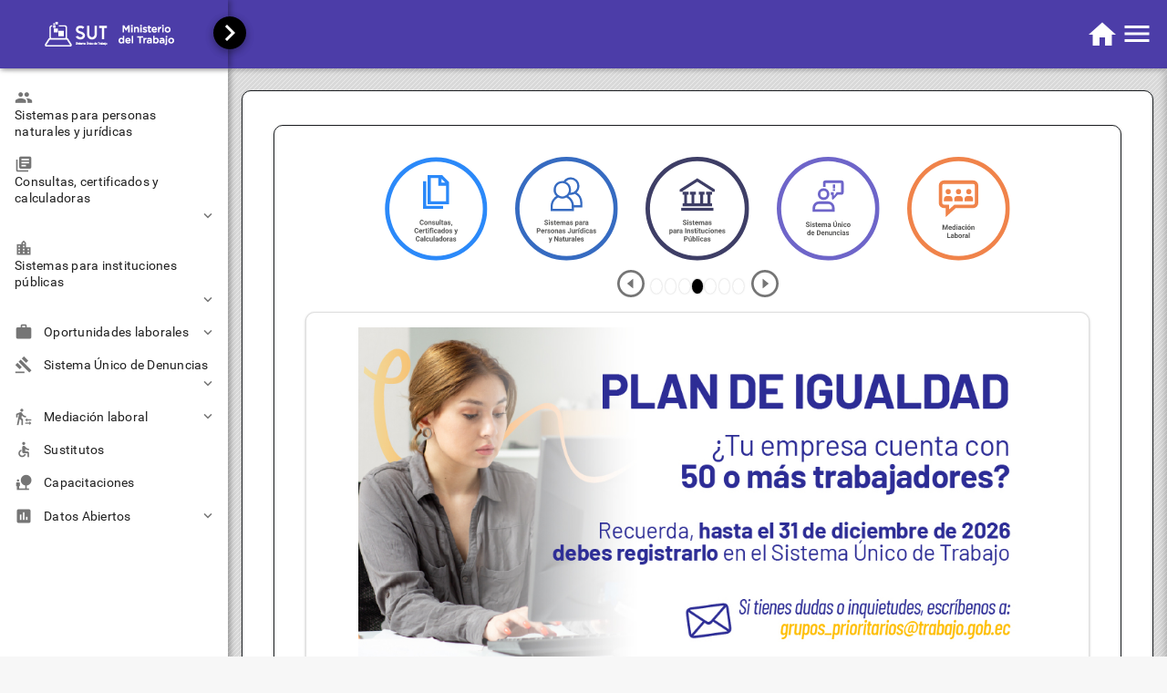

--- FILE ---
content_type: text/html;charset=UTF-8
request_url: https://sut.trabajo.gob.ec/mrl/login.xhtml
body_size: 49904
content:
<?xml version='1.0' encoding='UTF-8' ?>
<!DOCTYPE html>
<html xmlns="http://www.w3.org/1999/xhtml"><head id="j_idt2">
            <meta http-equiv="X-UA-Compatible" content="IE=edge" />
            <meta http-equiv="Content-Type" content="text/html; charset=UTF-8" />
            <meta name="viewport" content="width=device-width, initial-scale=1.0, maximum-scale=1.0, user-scalable=0" />
            <meta name="apple-mobile-web-app-capable" content="yes" />
            <meta name="theme-color" /><link type="text/css" rel="stylesheet" href="/mrl/javax.faces.resource/theme.css?ln=primefaces-ultima-dark-blue&amp;v=1.0" /><link type="text/css" rel="stylesheet" href="/mrl/javax.faces.resource/fa/font-awesome.css?ln=primefaces&amp;v=8.0" /><link type="text/css" rel="stylesheet" href="/mrl/javax.faces.resource/bootstrap/css/bootstrap.css?v=1.0" /><link type="text/css" rel="stylesheet" href="/mrl/javax.faces.resource/css/newCssLayout.css?v=1.0" /><link type="text/css" rel="stylesheet" href="/mrl/javax.faces.resource/css/newPrimeFaces.css?v=1.0" /><link type="text/css" rel="stylesheet" href="/mrl/javax.faces.resource/css/formulas.css?v=1.0" /><link type="text/css" rel="stylesheet" href="/mrl/javax.faces.resource/css/sweetalert2.css?v=1.0" /><link type="text/css" rel="stylesheet" href="/mrl/javax.faces.resource/css/font-awesome.min.css?v=1.0" /><link type="text/css" rel="stylesheet" href="/mrl/javax.faces.resource/components.css?ln=primefaces&amp;v=8.0" /><script type="text/javascript" src="/mrl/javax.faces.resource/jquery/jquery.js?ln=primefaces&amp;v=8.0"></script><script type="text/javascript" src="/mrl/javax.faces.resource/jquery/jquery-plugins.js?ln=primefaces&amp;v=8.0"></script><script type="text/javascript" src="/mrl/javax.faces.resource/core.js?ln=primefaces&amp;v=8.0"></script><script type="text/javascript" src="/mrl/javax.faces.resource/components.js?ln=primefaces&amp;v=8.0"></script><link type="text/css" rel="stylesheet" href="/mrl/javax.faces.resource/css/nanoscroller.css?ln=ultima-layout&amp;v=1.0" /><link type="text/css" rel="stylesheet" href="/mrl/javax.faces.resource/css/animate.css?ln=ultima-layout&amp;v=1.0" /><link type="text/css" rel="stylesheet" href="/mrl/javax.faces.resource/css/ripple.css?ln=ultima-layout&amp;v=1.0" /><link type="text/css" rel="stylesheet" href="/mrl/javax.faces.resource/css/layout-dark-blue.css?ln=ultima-layout&amp;v=1.0" /><script type="text/javascript">if(window.PrimeFaces){PrimeFaces.settings.locale='en';}</script>
        <title>Ministerio del Trabajo
        </title>
        <link REL="shortcut icon" href="/resources/images/FAVICON.jpeg" /><script type="text/javascript" src="/mrl/javax.faces.resource/js/nanoscroller.js?ln=ultima-layout&amp;v=1.0"></script><script type="text/javascript" src="/mrl/javax.faces.resource/js/layout.js?ln=ultima-layout&amp;v=1.0"></script><script type="text/javascript" src="/mrl/javax.faces.resource/js/ripple.js?ln=ultima-layout&amp;v=1.0"></script><script type="text/javascript" src="/mrl/javax.faces.resource/js/swipe.js?ln=ultima-layout&amp;v=1.0"></script><script type="text/javascript" src="/mrl/javax.faces.resource/js/jquery-3.3.1.min.js?v=1.0"></script><script type="text/javascript" src="/mrl/javax.faces.resource/bootstrap/js/bootstrap.min.js?v=1.0"></script><script type="text/javascript" src="/mrl/javax.faces.resource/calendar-prime.js?ln=js&amp;v=1.0"></script><script type="text/javascript" src="/mrl/javax.faces.resource/funciones.js?ln=js&amp;v=1.0"></script><script type="text/javascript" src="/mrl/javax.faces.resource/desactivaF5.js?ln=js&amp;v=1.0"></script><script type="text/javascript" src="/mrl/javax.faces.resource/sweetalert2.js?ln=js&amp;v=1.0"></script>
        <script>
            //Corrige el problema de versiones de jquery
            var $j = jQuery.noConflict();
        </script>
<!--        &lt;script&gt;
            (function (i, s, o, g, r, a, m) {
                i['GoogleAnalyticsObject'] = r;
                i[r] = i[r] || function () {

                    (i[r].q = i[r].q || []).push(arguments)
                }, i[r].l = 1 * new Date();
                a = s.createElement(o),
                        m = s.getElementsByTagName(o)[0];
                a.async = 1;
                a.src = g;
                m.parentNode.insertBefore(a, m)

            })(window, document, 'script', '//www.google-analytics.com/analytics.js', 'ga');
            ga('create', 'UA-35872260-1', 'auto');
            ga('send', 'pageview');
        &lt;/script&gt;--><script type="text/javascript" src="/mrl/javax.faces.resource/carrusel.js?ln=js&amp;v=1.0"></script>
                <style>
                    .card {
                        -moz-border-radius: 10px;
                        -webkit-border-radius: 10px;
                        border-radius: 10px;
                        min-height: 560px;
                    }
                    .control-imagen{
                        width: 50%;
                        height: 50%;
                        position: inherit;
                        cursor:pointer;
                    }
                    .controls {
                        position: relative;
                        display: block;
                    }
                    .carousel-control {
                        bottom: 0;
                        left: 0;
                        background: #000000;
                        font-size: 5px;
                        background: none !important;
                        color: #000 !important;
                        text-align: center;
                    }

                    .controlsBlock {
                        position: relative;
                        bottom: 10px;
                        left: 0;
                        top: 10px;
                        display: block;
                        width: 177px;
                        margin: 0 auto;
                        z-index: 1;
                        height: 35px;
                        text-align: center;
                    }
                    .carousel-control i {
                        font-size: 20px;
                    }

                    .carousel-control.left {
                        left: 0;
                    }

                    .carousel-control.right {
                        right: 0;

                    }


                    .carousel-indicators {
                        position: relative;
                        bottom: 0;
                        left: 50%;
                        z-index: 15;
                        width: 60%;
                        top: 10px;
                        padding-left: 0;
                        margin-left: -30%;
                        text-align: center;
                        list-style: none;
                    }


                    .carousel-indicators li {
                        display: inline-block;
                        zoom: 1;
                        width: 10px;
                        height: 10px;
                        margin: 0 2px;
                        background: transparent;
                        -webkit-border-radius: 50%;
                        -moz-border-radius: 50%;
                        border-radius: 50%;
                        border: 3px solid transparent;
                        -webkit-box-shadow: rgba(0,0,0,0.5) 0 0 2px;
                        -moz-box-shadow: rgba(0,0,0,0.5) 0 0 2px;
                        box-shadow: rgba(0,0,0,0.5) 0 0 2px;
                        cursor: pointer;
                    }

                    .carousel-indicators .active {
                        width: 10px;
                        height: 10px;
                        margin: 0;
                        background-color: #000000;
                    }



                    .carousel-control .control-left,
                    .carousel-control .control-right {
                        position: absolute;
                        z-index: 5;
                        display: inline-block;
                    }

                    .carousel-control .control-left {
                        left: 0;
                    }

                    .carousel-control .control-right {
                        right: 0;
                    }

                    @media (max-width: 992px) {
                        .carousel-inner .carousel-item > div {
                            display: none;
                        }
                        .carousel-inner .carousel-item > div:first-child {
                            display: block;
                        }
                    }

                    .carousel-inner .carousel-item.active,
                    .carousel-inner .carousel-item-next,
                    .carousel-inner .carousel-item-prev {
                        display: flex;
                        justify-content: center;
                    }

                    @media (min-width: 992px) {
                        .carousel-inner .carousel-item-right.active,
                        .carousel-inner .carousel-item-next {
                            transform: translateX(16.6%);
                        }

                        .carousel-inner .carousel-item-left.active,
                        .carousel-inner .carousel-item-prev {
                            transform: translateX(-16.6%);
                        }
                    }

                    .carousel-inner .carousel-item-right,
                    .carousel-inner .carousel-item-left{
                        transform: translateX(0);
                    }

                    .div_letra_gris {
                        font-family: Tahoma, Geneva, sans-serif;
                        font-weight: bold;
                        color: #666;
                        background-color: #FFF;
                        font-size: 11px;
                    }
                </style><script>NS_CSM_td=95349050;NS_CSM_pd=275116667;NS_CSM_u="/clm10";NS_CSM_col="AAAAAAX3AKJ+0OB/l61aIyJ/4dVVQOhJvJ75I83QvmC2HJIOxdsuAajPdsZsW+7GX2o747sTgYm8nfa7bz8kEnTcztG9";</script><script type="text/javascript">function sendTimingInfoInit(){setTimeout(sendTimingInfo,0)}function sendTimingInfo(){var wp=window.performance;if(wp){var c1,c2,t;c1=wp.timing;if(c1){var cm={};cm.ns=c1.navigationStart;if((t=c1.unloadEventStart)>0)cm.us=t;if((t=c1.unloadEventEnd)>0)cm.ue=t;if((t=c1.redirectStart)>0)cm.rs=t;if((t=c1.redirectEnd)>0)cm.re=t;cm.fs=c1.fetchStart;cm.dls=c1.domainLookupStart;cm.dle=c1.domainLookupEnd;cm.cs=c1.connectStart;cm.ce=c1.connectEnd;if((t=c1.secureConnectionStart)>0)cm.scs=t;cm.rqs=c1.requestStart;cm.rss=c1.responseStart;cm.rse=c1.responseEnd;cm.dl=c1.domLoading;cm.di=c1.domInteractive;cm.dcls=c1.domContentLoadedEventStart;cm.dcle=c1.domContentLoadedEventEnd;cm.dc=c1.domComplete;if((t=c1.loadEventStart)>0)cm.ls=t;if((t=c1.loadEventEnd)>0)cm.le=t;cm.tid=NS_CSM_td;cm.pid=NS_CSM_pd;cm.ac=NS_CSM_col;var xhttp=new XMLHttpRequest();if(xhttp){var JSON=JSON||{};JSON.stringify=JSON.stringify||function(ob){var t=typeof(ob);if(t!="object"||ob===null){if(t=="string")ob='"'+ob+'"';return String(ob);}else{var n,v,json=[],arr=(ob&&ob.constructor==Array);for(n in ob){v=ob[n];t=typeof(v);if(t=="string")v='"'+v+'"';else if(t=="object"&&v!==null)v=JSON.stringify(v);json.push((arr?"":'"'+n+'":')+String(v));}return(arr?"[":"{")+String(json)+(arr?"]":"}");}};xhttp.open("POST",NS_CSM_u,true);xhttp.send(JSON.stringify(cm));}}}}if(window.addEventListener)window.addEventListener("load",sendTimingInfoInit,false);else if(window.attachEvent)window.attachEvent("onload",sendTimingInfoInit);else window.onload=sendTimingInfoInit;</script></head><body class="main-body layout-compact">

        <div class="layout-wrapper menu-layout-static ">

    <div class="topbar clearfix">
        <div class="topbar-left">            
            <div class="logo"></div>
        </div>

        <div class="topbar-right">
<form id="frmLoginBar" name="frmLoginBar" method="post" action="/mrl/login.xhtml" enctype="application/x-www-form-urlencoded">
<input type="hidden" name="frmLoginBar" value="frmLoginBar" />



                <a id="menu-button" href="#">
                    <i></i>
                </a>

                <a id="topbar-menu-button" href="#">
                    <i class="material-icons"></i>
                </a>

                <a href="#" class="rightpanel-btn">
                    <i class="material-icons"></i>
                </a>

                <ul class="topbar-items fadeInDown animated">
                        <li><script type="text/javascript" src="/mrl/javax.faces.resource/jsf.js?ln=javax.faces&amp;v=1.0"></script><a onclick="mojarra.jsfcljs(document.getElementById('frmLoginBar'),{'frmLoginBar:j_idt43':'frmLoginBar:j_idt43'},'');return false" href="#"><i id="frmLoginBar:imgCambiar001" title="Regresar" class="topbar-icon material-icons "></i>
                                <span class="topbar-item-name">Cambiar Subsistema</span><div id="frmLoginBar:j_idt46" class="ui-tooltip ui-widget ui-tooltip-bottom" role="tooltip"><div class="ui-tooltip-arrow"></div><div class="ui-tooltip-text ui-shadow ui-corner-all">Cambiar Subsistema</div></div><script id="frmLoginBar:j_idt46_s" type="text/javascript">$(function(){PrimeFaces.cw("Tooltip","widget_frmLoginBar_j_idt46",{id:"frmLoginBar:j_idt46",showEffect:"fade",hideEffect:"fade",target:"frmLoginBar:imgCambiar001",position:"bottom"});});</script></a>
                        </li>
                </ul><input type="hidden" name="javax.faces.ViewState" id="j_id1:javax.faces.ViewState:0" value="3773854655707380046:-2249328251830833812" autocomplete="off" />
</form>
        </div>
    </div>

    <div class="layout-rightpanel">
        <div class="nano">
            <div class="nano-content right-panel-scroll-content">
      
                <div class="layout-rightpanel-content">
                    <h1>Notificaciones</h1>

                    <div class="img-fluid"><img id="j_idt67" src="/mrl/javax.faces.resource/PopUp.png?ln=images&amp;v=1.0" alt="" style="width: 90%" />
                    </div>
                    <div style="align-content: center">
                        <a href="https://www.trabajo.gob.ec/politica-para-salarios/" target="_blank">
                            POLÍTICA DE TRATAMIENTO DE DATOS PERSONALES
                        </a>
                    </div>
                    <ul class="weekly-weather">
                        <li class="list-group-item active">Manuales</li>
                        <li>
                            <a href="../actas/Instructivo SUT de Teletrabajo - copia.pdf" target="_blank">
                                INSTRUCTIVO PARA REGISTRO DE TELETRABAJO
                            </a>
                        </li>
                        <!--                        &lt;li&gt;
                                                    Friday
                                                    &lt;p:graphicImage name="images/dashboard/weather-icon-3.svg" library="ultima-layout" /&gt;
                                                    &lt;span class="weekly-weather-value"&gt;19&lt;/span&gt;
                                                &lt;/li&gt;
                                                &lt;li&gt;
                                                    Saturday
                                                    &lt;p:graphicImage name="images/dashboard/weather-icon-4.svg" library="ultima-layout" /&gt;
                                                    &lt;span class="weekly-weather-value"&gt;15&lt;/span&gt;
                                                &lt;/li&gt;
                                                &lt;li&gt;
                                                    Sunday
                                                    &lt;p:graphicImage name="images/dashboard/weather-icon-1.svg" library="ultima-layout" /&gt;
                                                    &lt;span class="weekly-weather-value"&gt;24&lt;/span&gt;
                                                &lt;/li&gt;
                                                &lt;li&gt;
                                                    Monday
                                                    &lt;p:graphicImage name="images/dashboard/weather-icon-2.svg" library="ultima-layout" /&gt;
                                                    &lt;span class="weekly-weather-value"&gt;21&lt;/span&gt;
                                                &lt;/li&gt;
                                                &lt;li&gt;
                                                    Tuesday
                                                    &lt;p:graphicImage name="images/dashboard/weather-icon-3.svg" library="ultima-layout" /&gt;
                                                    &lt;span class="weekly-weather-value"&gt;20&lt;/span&gt;
                                                &lt;/li&gt;-->
                    </ul>
                </div>
            </div>
        </div>

    </div>
<form id="j_idt69" name="j_idt69" method="post" action="/mrl/login.xhtml" enctype="application/x-www-form-urlencoded">
<input type="hidden" name="j_idt69" value="j_idt69" />



    <div class="layout-menu ">
        <div class="nano">
            <div class="nano-content menu-scroll-content"><ul id="j_idt71" class="ultima-menu clearfix"><li id="sistemas" role="menuitem"><a href="http://sut.trabajo.gob.ec/mrl/loginContratos.xhtml" target="_self"><i class="material-icons"></i><span>Sistemas para personas naturales y jurídicas</span></a><div class="layout-menu-tooltip"><div class="layout-menu-tooltip-arrow"></div><div class="layout-menu-tooltip-text">Sistemas para personas naturales y jurídicas</div></div></li><li id="consultas" role="menuitem" class=""><a href="#" class="ripplelink"><i class="material-icons"></i><span>Consultas, certificados y calculadoras</span><span class="ink animate"></span><i class="material-icons">&#xE313;</i></a><div class="layout-menu-tooltip"><div class="layout-menu-tooltip-arrow"></div><div class="layout-menu-tooltip-text">Consultas, certificados y calculadoras</div></div><ul role="menu"><li id="calculadora" role="menuitem" class=""><a href="#" class="ripplelink"><i class="material-icons"></i><span>Calculadoras</span><span class="ink animate"></span><i class="material-icons">&#xE313;</i></a><ul role="menu"><li id="j_idt72" role="menuitem"><a href="https://calculadoras.trabajo.gob.ec/compensacion" target="_blank"><i class="material-icons"></i><span>Compensaciones</span></a></li><li id="j_idt73" role="menuitem"><a href="https://calculadoras.trabajo.gob.ec/liquidaciones" target="_blank"><i class="material-icons"></i><span>Liquidaciones</span></a></li><li id="j_idt74" role="menuitem"><a href="https://calculadoras.trabajo.gob.ec/salarioDigno" target="_blank"><i class="material-icons"></i><span>Salario digno</span></a></li><li id="j_idt75" role="menuitem"><a href="https://calculadoras.trabajo.gob.ec/tercero" target="_blank"><i class="material-icons"></i><span>Decimotercera</span></a></li><li id="j_idt76" role="menuitem"><a href="https://calculadoras.trabajo.gob.ec/cuarto" target="_blank"><i class="material-icons"></i><span>Decimocuarta</span></a></li></ul></li><li id="certificados" role="menuitem" class=""><a href="#" class="ripplelink"><i class="material-icons"></i><span>Certificados y consultas</span><span class="ink animate"></span><i class="material-icons">&#xE313;</i></a><ul role="menu"><li id="j_idt77" role="menuitem"><a href="https://calculadoras.trabajo.gob.ec/dependencia" target="_blank"><i class="material-icons"></i><span>Información Dependencia Laboral en Sector Público</span></a></li><li id="j_idt78" role="menuitem"><a href="https://calculadoras.trabajo.gob.ec/impedimento" target="_blank"><i class="material-icons"></i><span>No Impedimento para ejercer cargo público</span></a></li><li id="j_idt79" role="menuitem"><a href="https://calculadoras.trabajo.gob.ec/validaCertificado" target="_blank"><i class="material-icons"></i><span>Validación de impedimento para ejercer cargo público</span></a></li><li id="j_idt80" role="menuitem"><a href="http://sut.trabajo.gob.ec/mrl/contratos/consultaTecnicoExternoFrm.xhtml"><i class="material-icons"></i><span>Registro de Responsables de Seguridad y Salud en el Trabajo</span></a></li></ul></li></ul></li><li id="publicas" role="menuitem" class=""><a href="#" class="ripplelink"><i class="material-icons"></i><span>Sistemas para instituciones públicas</span><span class="ink animate"></span><i class="material-icons">&#xE313;</i></a><div class="layout-menu-tooltip"><div class="layout-menu-tooltip-arrow"></div><div class="layout-menu-tooltip-text">Sistemas para instituciones públicas</div></div><ul role="menu"><li id="j_idt81" role="menuitem"><a href="https://siith.trabajo.gob.ec/login.jsf" target="_blank"><i class="material-icons"></i><span>Siith</span></a></li><li id="j_idt82" role="menuitem"><a href="http://selecciondepersonal.trabajo.gob.ec/" target="_blank"><i class="material-icons"></i><span>Selección de personal</span></a></li><li id="j_idt83" role="menuitem"><a href="https://registroinformacion.trabajo.gob.ec" target="_blank"><i class="material-icons"></i><span>Registro de empresas públicas</span></a></li></ul></li><li id="oportunidades" role="menuitem" class=""><a href="#" class="ripplelink"><i class="material-icons"></i><span>Oportunidades laborales</span><span class="ink animate"></span><i class="material-icons">&#xE313;</i></a><div class="layout-menu-tooltip"><div class="layout-menu-tooltip-arrow"></div><div class="layout-menu-tooltip-text">Oportunidades laborales</div></div><ul role="menu"><li id="j_idt84" role="menuitem"><a href="https://encuentraempleo.trabajo.gob.ec/socioEmpleo-war/paginas/index.jsf" target="_blank"><i class="material-icons"></i><span>Encuentra Empleo</span></a></li></ul></li><li id="denuncias" role="menuitem" class=""><a href="#" class="ripplelink"><i class="material-icons"></i><span>Sistema Único de Denuncias</span><span class="ink animate"></span><i class="material-icons">&#xE313;</i></a><div class="layout-menu-tooltip"><div class="layout-menu-tooltip-arrow"></div><div class="layout-menu-tooltip-text">Sistema Único de Denuncias</div></div><ul role="menu"><li id="j_idt85" role="menuitem"><a href="http://encuestas.trabajo.gob.ec/index.php?r=survey/index&amp;sid=246456&amp;lang=es" target="_blank"><i class="material-icons"></i><span>Denuncias instituciones públicas</span></a></li></ul></li><li id="mediacion" role="menuitem" class=""><a href="#" class="ripplelink"><i class="material-icons"></i><span>Mediación laboral</span><span class="ink animate"></span><i class="material-icons">&#xE313;</i></a><div class="layout-menu-tooltip"><div class="layout-menu-tooltip-arrow"></div><div class="layout-menu-tooltip-text">Mediación laboral</div></div><ul role="menu"><li id="j_idt86" role="menuitem"><a href="#" onclick="PrimeFaces.addSubmitParam('j_idt69',{'j_idt86':'j_idt86'}).submit('j_idt69');return false;"><i class="material-icons"></i><span>Nueva solicitud de mediación</span></a></li><li id="j_idt87" role="menuitem"><a href="#" onclick="PrimeFaces.addSubmitParam('j_idt69',{'j_idt87':'j_idt87'}).submit('j_idt69');return false;"><i class="material-icons"></i><span>Seguimiento a una solicitud de mediación</span></a></li></ul></li><li id="sustitutos" role="menuitem"><a href="http://sut.trabajo.gob.ec/mrl/sustitutosDirectos.xhtml" target="_self"><i class="material-icons"></i><span>Sustitutos</span></a><div class="layout-menu-tooltip"><div class="layout-menu-tooltip-arrow"></div><div class="layout-menu-tooltip-text">Sustitutos</div></div></li><li id="capacitaciones" role="menuitem"><a href="http://sut.trabajo.gob.ec/mrl/seguridadsalud/supervisor/capacitacion/cursoDisponibleFmr.xhtml" target="_self"><i class="material-icons"></i><span>Capacitaciones</span></a><div class="layout-menu-tooltip"><div class="layout-menu-tooltip-arrow"></div><div class="layout-menu-tooltip-text">Capacitaciones</div></div></li><li id="indicadores" role="menuitem" class=""><a href="#" class="ripplelink"><i class="material-icons"></i><span>Datos Abiertos</span><span class="ink animate"></span><i class="material-icons">&#xE313;</i></a><div class="layout-menu-tooltip"><div class="layout-menu-tooltip-arrow"></div><div class="layout-menu-tooltip-text">Datos Abiertos</div></div><ul role="menu"><li id="j_idt88" role="menuitem"><a href="http://sut.trabajo.gob.ec/mrl/contenido/indicadores/indiContratos.xhtml"><i class="material-icons"></i><span>Contratos registrados en el Sistema Único de Trabajo</span></a></li><li id="j_idt89" role="menuitem"><a href="http://sut.trabajo.gob.ec/mrl/contenido/indicadores/indiSentencia.xhtml"><i class="material-icons"></i><span>Sentencia Nro. 3-19-JP/20 y acumulados</span></a></li><li id="j_idt90" role="menuitem"><a href="http://sut.trabajo.gob.ec/mrl/contenido/indicadores/indiPlanNacionalDesarrollo.xhtml"><i class="material-icons"></i><span>Plan Nacional de Desarrollo</span></a></li><li id="j_idt91" role="menuitem"><a href="http://sut.trabajo.gob.ec/mrl/contenido/indicadores/indiEstrategiasEmpleabilidad.xhtml"><i class="material-icons"></i><span>Estrategias para la Empleabilidad</span></a></li><li id="j_idt92" role="menuitem"><a href="http://sut.trabajo.gob.ec/mrl/contenido/indicadores/indiDenunciasPublico.xhtml"><i class="material-icons"></i><span>Denuncias del Servicio Público</span></a></li><li id="j_idt93" role="menuitem"><a href="http://sut.trabajo.gob.ec/mrl/contenido/indicadores/indiEncuentraEmpleo.xhtml"><i class="material-icons"></i><span>Personas Registrada,Colocadas y Capacitadas</span></a></li><li id="j_idt94" role="menuitem"><a href="http://sut.trabajo.gob.ec/mrl/contenido/indicadores/indiCapacitacionCertificacion.xhtml"><i class="material-icons"></i><span>Capacitaciones y Certificaciones Laborales del MDT</span></a></li><li id="j_idt95" role="menuitem"><a href="http://sut.trabajo.gob.ec/mrl/contenido/indicadores/indiEncuestaDemandaLaboral.xhtml"><i class="material-icons"></i><span>Encuesta de Demanda de Habilidades Laborales</span></a></li></ul></li></ul><script id="j_idt71_s" type="text/javascript">$(function(){PrimeFaces.cw("Ultima","me",{id:"j_idt71",stateful:true});});</script>
            </div>
        </div>
    </div><input type="hidden" name="javax.faces.ViewState" id="j_id1:javax.faces.ViewState:1" value="3773854655707380046:-2249328251830833812" autocomplete="off" />
</form>

            <div class="layout-main"><span id="grMensajes"></span><script id="grMensajes_s" type="text/javascript">$(function(){PrimeFaces.cw("Growl","widget_grMensajes",{id:"grMensajes",sticky:false,life:6000,escape:true,keepAlive:false,msgs:[]});});</script>
                <div class="card border-primary my-1">
                    <div class="card-body">
<form id="j_idt99" name="j_idt99" method="post" action="/mrl/login.xhtml" enctype="application/x-www-form-urlencoded">
<input type="hidden" name="j_idt99" value="j_idt99" />

                    <!--&lt;div class=" text-center my-3"&gt;-->
                    <div class="card border-primary my-1">
                        <div class="card-body">
                            <div class="row mx-auto my-auto">
                                <div id="myCarousel" class="carousel slide w-100" data-ride="carousel">
                                    <div class="carousel-inner w-100 my-auto" role="listbox">
                                        <div class="carousel-item active">
                                            <div class="col-lg-2">
                                                <a href="http://sut.trabajo.gob.ec/mrl/contenido/calculadoras.xhtml"><img src="/mrl/javax.faces.resource/sistemas/consulta_certificados.svg?ln=images&amp;v=1.0" alt="Contratos" class="img-fluid mx-auto d-block" />
                                                </a>
                                            </div>
                                        </div>
                                        <div class="carousel-item">
                                            <div class="col-lg-2">
                                                <a href="http://sut.trabajo.gob.ec/mrl/contenido/claves.xhtml"><img src="/mrl/javax.faces.resource/sistemas/juridicas_naturales.svg?ln=images&amp;v=1.0" alt="Contratos" class="img-fluid mx-auto d-block" />
                                                </a>
                                            </div>
                                        </div>
                                        <div class="carousel-item">
                                            <div class="col-lg-2">
                                                <a href="http://sut.trabajo.gob.ec/mrl/contenido/instituciones.xhtml"><img src="/mrl/javax.faces.resource/sistemas/intituciones_publicas.svg?ln=images&amp;v=1.0" alt="Contratos" class="img-fluid mx-auto d-block" />
                                                </a>
                                            </div>
                                        </div>
                                        <!--                                        &lt;div class="carousel-item"&gt;
                                                                                    &lt;div class="col-lg-2"&gt;
                                                                                        &lt;a href="{request.requestURL.substring(0, request.requestURL.length() - request.requestURI.length())}{request.contextPath}/mrl/contenido/oportunidades.xhtml" &gt;
                                                                                            &lt;h:graphicImage library="images" name="sistemas/oportunidades_laborales.svg" class="img-fluid mx-auto d-block" alt="Contratos"/&gt;
                                                                                        &lt;/a&gt;
                                                                                    &lt;/div&gt;
                                                                                &lt;/div&gt;-->
                                        <div class="carousel-item">
                                            <div class="col-lg-2">
                                                <a href="http://sut.trabajo.gob.ec/mrl/contenido/denuncias.xhtml"><img src="/mrl/javax.faces.resource/sistemas/denuncias.svg?ln=images&amp;v=1.0" alt="Contratos" class="img-fluid mx-auto d-block" />
                                                </a>
                                            </div>
                                        </div>
                                        <div class="carousel-item">
                                            <div class="col-lg-2">
                                                <a href="http://sut.trabajo.gob.ec/mrl/contenido/mediacion.xhtml"><img src="/mrl/javax.faces.resource/sistemas/mediacion_laboral.svg?ln=images&amp;v=1.0" alt="Contratos" class="img-fluid mx-auto d-block" />
                                                </a>
                                            </div>
                                        </div>
                                        <div class="carousel-item">
                                            <div class="col-lg-2">
                                                <a href="mrl/loginContratos.xhtml"><img src="/mrl/javax.faces.resource/sistemas/trabajadores_sustitutos.svg?ln=images&amp;v=1.0" alt="Contratos" class="img-fluid mx-auto d-block" />
                                                </a>
                                            </div>
                                        </div>
                                        <div class="carousel-item">
                                            <div class="col-lg-2">
                                                <a href="mrl/loginContratos.xhtml"><img src="/mrl/javax.faces.resource/sistemas/capacitaciones.svg?ln=images&amp;v=1.0" alt="Contratos" class="img-fluid mx-auto d-block" />
                                                </a>
                                            </div>
                                        </div>
                                        <div class="carousel-item">
                                            <div class="col-lg-2">
                                                <a href="http://sut.trabajo.gob.ec/mrl/contenido/indicadores.xhtml"><img src="/mrl/javax.faces.resource/sistemas/16_Indicadores.svg?ln=images&amp;v=1.0" alt="Indicadores" class="img-fluid mx-auto d-block" />
                                                </a>
                                            </div>
                                        </div>
                                    </div>
                                    <div class="controlsBlock">
                                        <div class="controls">

                                            <a class="left carousel-control" href="#myCarousel" data-slide="prev" role="button"><img src="/mrl/javax.faces.resource/sistemas/Boton0.svg?ln=images&amp;v=1.0" height="30" width="30" class="control-left" />
                                            </a>
                                            <a class="right carousel-control" href="#myCarousel" data-slide="next" role="button"><img src="/mrl/javax.faces.resource/sistemas/boton1.svg?ln=images&amp;v=1.0" height="30" width="30" class="control-right" />
                                            </a>
                                            <div class="carousel-indicators">
                                                <li data-target="#myCarousel" data-slide-to="0"></li>
                                                <li data-target="#myCarousel" data-slide-to="1"></li>
                                                <li data-target="#myCarousel" data-slide-to="2"></li>
                                                <li data-target="#myCarousel" data-slide-to="3" class="active"></li>
                                                <li data-target="#myCarousel" data-slide-to="4"></li>
                                                <li data-target="#myCarousel" data-slide-to="5"></li>
                                                <li data-target="#myCarousel" data-slide-to="6"></li>
                                            </div>
                                        </div>
                                    </div>
                                </div>
                            </div>
                            <div align="center" class="card mt-4">
                                <div class="img-fluid"><img id="j_idt99:j_idt121" src="/mrl/javax.faces.resource/popup-100.jpg?ln=images&amp;v=1.0" alt="" style="width: 90%" />
                                </div>
                                <!--                                &lt;p:link disabled="false" href="https://www.encuestahabilidades.com/" target="_blank"&gt;
                                                                                                        &lt;h:graphicImage name="pop_up_sut.png" library="images"
                                                                                                    class="img-fluid " style="width: 100%;position: inherit;height:auto"/&gt;
                                                                    &lt;h:graphicImage url="https://www.trabajo.gob.ec/wp-content/uploads/2019/imagen_gubernamental/Banner-100-SUT.jpg" class="img-fluid" /&gt;
                                                                &lt;/p:link&gt;--><a href="https://www.youtube.com/watch?v=Q92Nlwh4U5o" class="ui-link ui-widget" target="_blank"><img src="/mrl/javax.faces.resource/pop_up_sut.png?ln=images&amp;v=1.0" style="width: 100%;position: inherit;height:auto" class="img-fluid " />
                                    <!--&lt;h:graphicImage url="https://www.trabajo.gob.ec/wp-content/uploads/2019/imagen_gubernamental/pop_up_sut.png" class="img-fluid" /&gt;--></a>

                            </div>
                            <div class="well mt-5 ">
                                <h4 class="text-divider d-none d-sm-none d-md-block"><span>Servicios más utilizados: </span></h4>
                                <div class="d-block d-sm-block d-md-none">
                                    <h6 class="text-divider"><span>Servicios:</span></h6>
                                </div>
                            </div>
                            <div class="row">
                                <!--                                &lt;div class="col-lg-3"&gt;
                                                                    &lt;div class="card border-primary" style="width: 100%;"&gt;
                                                                        &lt;a href="http://consultaconsignaciones.trabajo.gob.ec/ConsultaConsignaciones/index.jsf" target="_blank"&gt;
                                                                            &lt;h:graphicImage library="images" name="sistemas/utilidad_salario_digno.svg" 
                                                                                            class="card-img-top img-fluid mx-auto d-block control-imagen"/&gt;
                                                                        &lt;/a&gt;
                                                                        &lt;div class="card-body"&gt;
                                                                            &lt;h5 class="card-title text-center"&gt;Salario Digno&lt;/h5&gt;
                                                                            &lt;p class="card-text"&gt;Registra y legaliza pagos realizados por los empleadores a los trabajadores por d&eacute;cimo tercero, d&eacute;cimo cuarto, utilidades y salario digno.&lt;/p&gt;
                                                                        &lt;/div&gt;
                                                                        &lt;ul class="list-group list-group-flush"&gt;
                                                                            &lt;li class="list-group-item"&gt;Registra informaci&oacute;n de los trabajadores que percibir&aacute;n utilidades y salario digno.&lt;/li&gt;
                                                                            &lt;li class="list-group-item"&gt;Realiza el c&aacute;lculo del valor que debe percibir cada trabajador por concepto de utilidades y salario digno.&lt;/li&gt;
                                                                        &lt;/ul&gt;
                                                                        &lt;div align="center" class="card-body"&gt;
                                                                            &lt;p:button href="http://consultaconsignaciones.trabajo.gob.ec/ConsultaConsignaciones/index.jsf" value="Ingresar"
                                                                                      target="_blank"/&gt;
                                                                        &lt;/div&gt;
                                                                    &lt;/div&gt;
                                                                &lt;/div&gt;-->
                                <!--                                &lt;div class="col-lg-3"&gt;
                                                                    &lt;div class="card border-primary" style="width: 100%;"&gt;
                                                                        &lt;a href="http://migracioneslaborales.trabajo.gob.ec/MigracionesLaborales/" target="_blank"&gt;
                                                                            &lt;h:graphicImage library="images" name="sistemas/tramites_migratorios.svg" 
                                                                                            class="card-img-top img-fluid mx-auto d-block control-imagen"/&gt;
                                                                        &lt;/a&gt;
                                                                        &lt;div class="card-body"&gt;
                                                                            &lt;h5 class="card-title text-center"&gt;Tr&aacute;mites Migratorios&lt;/h5&gt;
                                                                            &lt;p class="card-text"&gt;Permite realizar tr&aacute;mites para obtener autorizaciones laborales.&lt;/p&gt;
                                                                        &lt;/div&gt;
                                                                        &lt;ul class="list-group list-group-flush"&gt;
                                                                            &lt;li class="list-group-item"&gt;Registra solicitud de los extranjeros o empresarios que desean obtener un permiso laboral para trabajar en el pa&iacute;&shy;s.&lt;/li&gt;
                                                                            &lt;li class="list-group-item"&gt;Permite dar seguimiento al tr&aacute;mite ingresado.&lt;/li&gt;
                                                                            &lt;li class="list-group-item"&gt;Informa al usuario en el caso de haber observaciones al tr&aacute;mite.&lt;/li&gt;
                                                                        &lt;/ul&gt;
                                                                        &lt;div align="center" class="card-body"&gt;
                                                                            &lt;p:button href="http://migracioneslaborales.trabajo.gob.ec/MigracionesLaborales/" value="Ingresar"
                                                                                      target="_blank"/&gt;
                                                                        &lt;/div&gt;
                                                                    &lt;/div&gt;
                                                                &lt;/div&gt;-->
                                <div class="col-lg-3">
                                    <div class="card border-primary" style="width: 100%;">
                                        <a href="https://siith.trabajo.gob.ec/login.jsf" target="_blank"><img src="/mrl/javax.faces.resource/sistemas/siit.svg?ln=images&amp;v=1.0" class="card-img-top img-fluid mx-auto d-block control-imagen" />
                                        </a>
                                        <div class="card-body">
                                            <h5 class="card-title text-center">SIITH</h5>
                                            <p class="card-text">Sistema que permite registrar la gestión de Talento Humano del Sector Público.</p>
                                        </div>
                                        <ul class="list-group list-group-flush">
                                            <li class="list-group-item">Registra información de instituciones del sector público, puestos y personas. Dicho registro se lo puede hacer individual y masivamente.</li>
                                            <li class="list-group-item">Registra información de jucios laborales.</li>
                                        </ul>
                                        <div align="center" class="card-body"><button id="j_idt99:j_idt129" name="j_idt99:j_idt129" type="button" class="ui-button ui-widget ui-state-default ui-corner-all ui-button-text-only" onclick="window.open('https:\/\/siith.trabajo.gob.ec\/login.jsf','_blank')"><span class="ui-button-text ui-c">Ingresar</span></button><script id="j_idt99:j_idt129_s" type="text/javascript">$(function(){PrimeFaces.cw("Button","widget_j_idt99_j_idt129",{id:"j_idt99:j_idt129"});});</script>
                                        </div>
                                    </div>
                                </div>
                                <div class="col-lg-3">
                                    <div class="card border-primary" style="width: 100%;">
                                        <a href="https://selecciondepersonal.trabajo.gob.ec/" target="_blank"><img src="/mrl/javax.faces.resource/sistemas/seleccion_personal.svg?ln=images&amp;v=1.0" class="card-img-top img-fluid mx-auto d-block control-imagen" />
                                        </a>
                                        <div class="card-body">
                                            <h5 class="card-title text-center">Selección de Personal</h5>
                                            <p class="card-text">Permite la administración del proceso de Consursos de Méritos y Oposición del Sector Público.</p>
                                        </div>
                                        <ul class="list-group list-group-flush">
                                            <li class="list-group-item">Registra información de las etapas de un concurso de méritos y oposición (convocatoria, verificación, evaluación, oposición y declaratoria de ganador de concurso)</li>
                                            <li class="list-group-item">Realiza los cálculos necesario para determinar los puntajes dados las calificaciones obtenidas</li>
                                        </ul>
                                        <div align="center" class="card-body"><button id="j_idt99:j_idt133" name="j_idt99:j_idt133" type="button" class="ui-button ui-widget ui-state-default ui-corner-all ui-button-text-only" onclick="window.open('https:\/\/selecciondepersonal.trabajo.gob.ec\/','_blank')"><span class="ui-button-text ui-c">Ingresar</span></button><script id="j_idt99:j_idt133_s" type="text/javascript">$(function(){PrimeFaces.cw("Button","widget_j_idt99_j_idt133",{id:"j_idt99:j_idt133"});});</script>
                                        </div>
                                    </div>
                                </div>
                                <div class="col-lg-3">
                                    <div class="card border-primary" style="width: 100%;">
                                        <a href="https://encuentraempleo.trabajo.gob.ec/socioEmpleo-war/paginas/index.jsf" target="_blank"><img src="/mrl/javax.faces.resource/sistemas/seleccion_personal.svg?ln=images&amp;v=1.0" class="card-img-top img-fluid mx-auto d-block control-imagen" />
                                        </a>
                                        <div class="card-body">
                                            <h5 class="card-title text-center">Encuentra Empleo</h5>
                                            <p class="card-text">Permite el emparejamiento de oferta y demanda laboral de ofertas ocacionales.</p>
                                        </div>
                                        <ul class="list-group list-group-flush">
                                            <li class="list-group-item">Registra hojas de vida de los participantes y permite aplicar y dar seguimiento a ofertas laborales</li>
                                            <li class="list-group-item">Registra ofertas laborales ocacionales por parte de instituciones públicas y privadas</li>
                                        </ul>
                                        <div align="center" class="card-body"><button id="j_idt99:j_idt137" name="j_idt99:j_idt137" type="button" class="ui-button ui-widget ui-state-default ui-corner-all ui-button-text-only" onclick="window.open('https:\/\/encuentraempleo.trabajo.gob.ec\/socioEmpleo\-war\/paginas\/index.jsf','_blank')"><span class="ui-button-text ui-c">Ingresar</span></button><script id="j_idt99:j_idt137_s" type="text/javascript">$(function(){PrimeFaces.cw("Button","widget_j_idt99_j_idt137",{id:"j_idt99:j_idt137"});});</script>
                                        </div>
                                    </div>
                                </div>
                            </div>
                            <div class="well">
                                <h2 class="text-divider"></h2>
                            </div>
                            <div class="div_letra_gris">
                                <center>
                                    <strong style="font-size: 10px; text-align: right; ">
                                        © COPYRIGHT 2020 - <a style="text-decoration: none; color: #666; size: 11px" href="http://www.trabajo.gob.ec/">MINISTERIO DEL TRABAJO V:25.2.2</a>
                                    </strong>|
                                    <strong style="font-size: 10px; text-align: right; ">
                                        El sistema funciona correctamente en Mozilla Firefox 20 y Google Chrome 20 o superiores.
                                    </strong>
                                </center>       
                            </div>
                        </div>
                    </div><input type="hidden" name="javax.faces.ViewState" id="j_id1:javax.faces.ViewState:2" value="3773854655707380046:-2249328251830833812" autocomplete="off" />
</form>
                    </div>
                </div>

            </div>
        </div><div id="j_idt140" style="width:32px;height:32px;position:fixed;right:7px;bottom:7px"><div id="j_idt140_start" style="display:none">
                <i class="fa fa-circle-o-notch fa-spin ajax-loader" aria-hidden="true"></i></div><div id="j_idt140_complete" style="display:none"></div></div><script id="j_idt140_s" type="text/javascript">$(function(){PrimeFaces.cw("AjaxStatus","widget_j_idt140",{id:"j_idt140",delay:0});});</script></body>

</html>

--- FILE ---
content_type: text/css;charset=UTF-8
request_url: https://sut.trabajo.gob.ec/mrl/javax.faces.resource/theme.css?ln=primefaces-ultima-dark-blue&v=1.0
body_size: 197015
content:
@charset "UTF-8";
/* Compact */
/*Common
$headerFontSize: 16px;
$headerPadding: 10px 16px;
$headerBgColor:$primaryColor;
$headerTextColor:#ffffff;
$headerIconColor:#ffffff;
$contentFontSize: 16px;
$contentPadding: 10px 16px;
$contentBgColor:#ffffff;
$contentIconColor:#757575;
$overlayBgColor:#58575c;
$errorMessageFontSize: 12px;
$errorMessageIconFontSize: 15px;

//Inputfield
$inputHeaderFontSize: 16px;
$inputHeaderPadding: 10px 16px;
$inputFontSize: 16px;
$inputOptionFontSize: 16px;
$inputBgColor: transparent;
$inputBorderColor:#bdbdbd;
$inputBorderErrorColor:#e62a10;
$inputErrorTextColor:#e62a10;
$inputFieldLabelTextColor:#999999;
$inputFieldBoxBgColor:#f7f7f7;
$inputFieldFillBgColor:#f7f7f7;
$inputAutoFillBorderColor: #bdbdbd;

//groups
$inputGroupBorderColor:#bdbdbd;
$inputGroupBgColor:transparent;
$inputGroupTextColor:#757575;
$inputGroupIconColor:#bdbdbd;
$inputGroupAddonMinWidth:2*$fontSize;
$inputGroupCheckboxWidth:18px;
$inputGroupCheckboxHeight:18px;
$inputGroupPadding:2px 2px 1px 2px;
$inputGroupBorderRadius:0px;
$inputGroupIconFontSize: 1.5em;

// Button
$buttonFontSize:1em;
$buttonTextColor:#ffffff;

// Input lists
$inputListItemBgColor:#ffffff;
$inputListItemCheckboxBorderColor:#ffffff;
$inputListItemFilterTextColor:#ffffff;

//Keypad
$keypadBgColor:#ffffff;
$keypadSpecialKeyBgColor:$primaryColor;
$keypadSpecialKeyTextColor:#ffffff;
$keypadSpecialKeyHoverBgColor:$primaryDarkColor;
$keypadSpecialKeyHoverTextColor:#ffffff;

//input switch
$inputSwitchOffHandleBgColor:#ffffff;

//checkbox
$checkboxBorderColor:#757575;

//radiobutton
$radioButtonBorderColor:#757575;

//calendar
$calendarNavIconColor:#ffffff;
$calendarCellTextColor:#ffffff;

//messages, growl, toast
$messageIconColor:#ffffff;
$infoMessageBgColor:#1b1e21;
$infoMessageBorderColor:#1b1e21;
$infoMessageTextColor:#ffffff;

$fatalMessageBgColor:#212121;
$fatalMessageBorderColor:#212121;
$fatalMessageTextColor:#ffffff;

$warnMessageBgColor:#ffc107;
$warnMessageBorderColor:#ffc107;
$warnMessageTextColor:#ffffff;

$errorMessageBgColor:#e62a10;
$errorMessageBorderColor:#e62a10;
$errorMessageTextColor:#ffffff;

//paginator
$paginatorIconColor:#ffffff;

//scrollPanel
$scrollPanelBgColor:#ffffff;

//table
$dividerLightColor:#cacaca;
$datatableEvenRowBgColor:#f4f4f4;
$datatableHeaderCellBgColor:#ffffff;
$datatableHeaderCellTextColor:$textColor;
$datatableHighlightTextColor:#ffffff;

//panel common
$panelHeaderBgColor:$primaryColor;
$panelHeaderBorderColor:$primaryColor;
$panelHeaderTextColor:#ffffff;
$panelHeaderIconColor:#ffffff;

//dataview
$dataviewHeaderBgColor:#ffffff;

//schedule
$scheduleEventBgColor:$primaryLightColor;
$scheduleEventTextColor:#ffffff;

//steps
$stepsItemBgColor:#ffffff;
$stepsItemNumberColor:#ffffff;
$stepsItemTextColor:$textSecondaryColor;
$menuitemIconColor:#757575;

//tabview
$tabsNavBgColor:#ffffff;

//panel common
$panelHeaderBgColor:$primaryColor;
$panelHeaderBorderColor:$primaryColor;
$panelHeaderTextColor:#ffffff;
$panelHeaderIconColor:#ffffff;

//dialog
$dialogHeaderBgColor:#ffffff;
$dialogHeaderTextColor:$textColor;
$dialogFooterButtonBgColor:#ffffff;
$dialogFooterButtonTextColor:$textColor;

//tooltip
$tooltipBgColor:#323232;

//timeline
$timelineBgColor:#ffffff;
*/
/* roboto-300 - latin */
@font-face {
    font-family: 'Roboto';
    font-style: normal;
    font-weight: 300;
    src: url("/mrl/javax.faces.resource/fonts/roboto-v15-latin-300.eot?ln=ultima-layout&v=1.0");
    /* IE9 Compat Modes */
    src: local("Roboto Light"), local("Roboto-Light"), url("/mrl/javax.faces.resource/fonts/roboto-v15-latin-300.eot?ln=ultima-layout&v=1.0#iefix") format("embedded-opentype"), url("/mrl/javax.faces.resource/fonts/roboto-v15-latin-300.woff2?ln=ultima-layout&v=1.0") format("woff2"), url("/mrl/javax.faces.resource/fonts/roboto-v15-latin-300.woff?ln=ultima-layout&v=1.0") format("woff"), url("/mrl/javax.faces.resource/fonts/roboto-v15-latin-300.ttf?ln=ultima-layout&v=1.0") format("truetype"), url("/mrl/javax.faces.resource/fonts/roboto-v15-latin-300.svg?ln=ultima-layout&v=1.0#Roboto") format("svg");
    /* Legacy iOS */ }
/* roboto-regular - latin */
@font-face {
    font-family: 'Roboto';
    font-style: normal;
    font-weight: 400;
    src: url("/mrl/javax.faces.resource/fonts/roboto-v15-latin-regular.eot?ln=ultima-layout&v=1.0");
    /* IE9 Compat Modes */
    src: local("Roboto"), local("Roboto-Regular"), url("/mrl/javax.faces.resource/fonts/roboto-v15-latin-regular.eot?ln=ultima-layout&v=1.0#iefix") format("embedded-opentype"), url("/mrl/javax.faces.resource/fonts/roboto-v15-latin-regular.woff2?ln=ultima-layout&v=1.0") format("woff2"), url("/mrl/javax.faces.resource/fonts/roboto-v15-latin-regular.woff?ln=ultima-layout&v=1.0") format("woff"), url("/mrl/javax.faces.resource/fonts/roboto-v15-latin-regular.ttf?ln=ultima-layout&v=1.0") format("truetype"), url("/mrl/javax.faces.resource/fonts/roboto-v15-latin-regular.svg?ln=ultima-layout&v=1.0#Roboto") format("svg");
    /* Legacy iOS */ }
/* roboto-700 - latin */
@font-face {
    font-family: 'Roboto';
    font-style: normal;
    font-weight: 700;
    src: url("/mrl/javax.faces.resource/fonts/roboto-v15-latin-700.eot?ln=ultima-layout&v=1.0");
    /* IE9 Compat Modes */
    src: local("Roboto Bold"), local("Roboto-Bold"), url("/mrl/javax.faces.resource/fonts/roboto-v15-latin-700.eot?ln=ultima-layout&v=1.0#iefix") format("embedded-opentype"), url("/mrl/javax.faces.resource/fonts/roboto-v15-latin-700.woff2?ln=ultima-layout&v=1.0") format("woff2"), url("/mrl/javax.faces.resource/fonts/roboto-v15-latin-700.woff?ln=ultima-layout&v=1.0") format("woff"), url("/mrl/javax.faces.resource/fonts/roboto-v15-latin-700.ttf?ln=ultima-layout&v=1.0") format("truetype"), url("/mrl/javax.faces.resource/fonts/roboto-v15-latin-700.svg?ln=ultima-layout&v=1.0#Roboto") format("svg");
    /* Legacy iOS */ }
@font-face {
    font-family: 'Material Icons';
    font-style: normal;
    font-weight: 400;
    src: url("/mrl/javax.faces.resource/fonts/MaterialIcons-Regular.eot?ln=ultima-layout&v=1.0");
    /* For IE6-8 */
    src: local("Material Icons"), local("MaterialIcons-Regular"), url("/mrl/javax.faces.resource/fonts/MaterialIcons-Regular.woff2?ln=ultima-layout&v=1.0") format("woff2"), url("/mrl/javax.faces.resource/fonts/MaterialIcons-Regular.woff?ln=ultima-layout&v=1.0") format("woff"), url("/mrl/javax.faces.resource/fonts/MaterialIcons-Regular.ttf?ln=ultima-layout&v=1.0") format("truetype"); }
.ui-icon-carat-2-n-s:before {
    content: "\e164"; }

.ui-icon-triangle-1-n:before {
    content: "\e316"; }

.ui-icon-triangle-1-e:before {
    content: "keyboard_arrow_right"; }

.ui-icon-triangle-1-s:before {
    content: "keyboard_arrow_down"; }

.ui-icon-triangle-1-w:before {
    content: "\e314"; }

.ui-icon-carat-1-n:before {
    content: "\e316"; }

.ui-icon-carat-1-e:before {
    content: "\e315"; }

.ui-icon-carat-1-s:before {
    content: "\e313"; }

.ui-icon-carat-1-w:before {
    content: "\e314"; }

.ui-icon-arrow-1-n {
    -webkit-transform: rotate(-90deg);
    -moz-transform: rotate(-90deg);
    -o-transform: rotate(-90deg);
    -ms-transform: rotate(-90deg);
    transform: rotate(-90deg); }
.ui-icon-arrow-1-n:before {
    content: "\e037"; }

.ui-icon-arrowstop-1-n {
    -webkit-transform: rotate(-90deg);
    -moz-transform: rotate(-90deg);
    -o-transform: rotate(-90deg);
    -ms-transform: rotate(-90deg);
    transform: rotate(-90deg); }
.ui-icon-arrowstop-1-n:before {
    content: "\e044"; }

.ui-icon-arrow-1-s {
    -webkit-transform: rotate(90deg);
    -moz-transform: rotate(90deg);
    -o-transform: rotate(90deg);
    -ms-transform: rotate(90deg);
    transform: rotate(90deg); }
.ui-icon-arrow-1-s:before {
    content: "\e037"; }

.ui-icon-arrowstop-1-s {
    -webkit-transform: rotate(-90deg);
    -moz-transform: rotate(-90deg);
    -o-transform: rotate(-90deg);
    -ms-transform: rotate(-90deg);
    transform: rotate(-90deg); }
.ui-icon-arrowstop-1-s:before {
    content: "\e045"; }

.ui-icon-arrow-1-w {
    -webkit-transform: rotate(180deg);
    -moz-transform: rotate(180deg);
    -o-transform: rotate(180deg);
    -ms-transform: rotate(180deg);
    transform: rotate(180deg); }
.ui-icon-arrow-1-w:before {
    content: "\e037"; }

.ui-icon-arrowstop-1-w:before {
    content: "\e020"; }

.ui-icon-arrow-1-e:before {
    content: "\e037"; }

.ui-icon-arrowstop-1-e:before {
    content: "\e01f"; }

.ui-icon-arrowthick-1-s {
    -webkit-transform: rotate(90deg);
    -moz-transform: rotate(90deg);
    -o-transform: rotate(90deg);
    -ms-transform: rotate(90deg);
    transform: rotate(90deg); }
.ui-icon-arrowthick-1-s:before {
    content: "\e037"; }

.ui-icon-arrowthick-1-n {
    -webkit-transform: rotate(-90deg);
    -moz-transform: rotate(-90deg);
    -o-transform: rotate(-90deg);
    -ms-transform: rotate(-90deg);
    transform: rotate(-90deg); }
.ui-icon-arrowthick-1-n:before {
    content: "\e037"; }

.ui-icon-arrowthick-1-w {
    -webkit-transform: rotate(180deg);
    -moz-transform: rotate(180deg);
    -o-transform: rotate(180deg);
    -ms-transform: rotate(180deg);
    transform: rotate(180deg); }
.ui-icon-arrowthick-1-w:before {
    content: "\e037"; }

.ui-icon-arrowthick-1-e:before {
    content: "\e037"; }

.ui-icon-circle-triangle-e:before {
    content: "play_circle_outline"; }

.ui-icon-circle-triangle-w {
    -webkit-transform: rotate(180deg);
    -moz-transform: rotate(180deg);
    -o-transform: rotate(180deg);
    -ms-transform: rotate(180deg);
    transform: rotate(180deg); }
.ui-icon-circle-triangle-w:before {
    content: "\e039"; }

.ui-icon-circle-triangle-s {
    -webkit-transform: rotate(90deg);
    -moz-transform: rotate(90deg);
    -o-transform: rotate(90deg);
    -ms-transform: rotate(90deg);
    transform: rotate(90deg); }
.ui-icon-circle-triangle-s:before {
    content: "\e039"; }

.ui-icon-radio-off:before {
    content: "\e836"; }

.ui-icon-radio-on:before {
    content: "\e837"; }

.ui-icon-folder-collapsed:before {
    content: "\e2c7"; }

.ui-icon-document:before {
    content: "content_paste"; }

.ui-icon-video:before {
    content: "\e02c"; }

.ui-icon-music:before {
    content: "\e405"; }

.ui-icon-plus:before {
    content: "\e145"; }

.ui-icon-minus:before {
    content: "\e15b"; }

.ui-icon-plusthick:before {
    content: "add"; }

.ui-icon-minusthick:before {
    content: "\e15b"; }

.ui-icon-pencil:before {
    content: "create"; }

.ui-icon-closethick:before {
    content: "clear"; }

.ui-icon-circle-close:before {
    content: "\e5c9"; }

.ui-icon-gear:before {
    content: "\e8b8"; }

.ui-icon-calendar:before {
    content: "\e916"; }

.ui-icon-trash:before {
    content: "\e92b"; }

.ui-icon-notice:before {
    content: "\e001"; }

.ui-icon-alert:before {
    content: "\e002"; }

.ui-icon-circle-zoomin:before {
    content: "\e8ff"; }

.ui-icon-circle-zoomout:before {
    content: "\e900"; }

.ui-icon-circle-arrow-e:before {
    content: "\e039"; }

.ui-icon-circle-arrow-w {
    -webkit-transform: rotate(180deg);
    -moz-transform: rotate(180deg);
    -o-transform: rotate(180deg);
    -ms-transform: rotate(180deg);
    transform: rotate(180deg); }
.ui-icon-circle-arrow-w:before {
    content: "\e039"; }

.ui-icon-3d-rotation:before {
    content: "\e84d"; }

.ui-icon-ac-unit:before {
    content: "\eb3b"; }

.ui-icon-access-alarm:before {
    content: "\e190"; }

.ui-icon-access-alarms:before {
    content: "\e191"; }

.ui-icon-access-time:before {
    content: "\e192"; }

.ui-icon-accessibility:before {
    content: "\e84e"; }

.ui-icon-accessible:before {
    content: "\e914"; }

.ui-icon-account-balance:before {
    content: "\e84f"; }

.ui-icon-account-balance-wallet:before {
    content: "\e850"; }

.ui-icon-account-box:before {
    content: "\e851"; }

.ui-icon-account-circle:before {
    content: "\e853"; }

.ui-icon-adb:before {
    content: "\e60e"; }

.ui-icon-add:before {
    content: "\e145"; }

.ui-icon-add-a-photo:before {
    content: "\e439"; }

.ui-icon-add-alarm:before {
    content: "\e193"; }

.ui-icon-add-alert:before {
    content: "\e003"; }

.ui-icon-add-box:before {
    content: "\e146"; }

.ui-icon-add-circle:before {
    content: "\e147"; }

.ui-icon-add-circle-outline:before {
    content: "\e148"; }

.ui-icon-add-location:before {
    content: "\e567"; }

.ui-icon-add-shopping-cart:before {
    content: "\e854"; }

.ui-icon-add-to-photos:before {
    content: "\e39d"; }

.ui-icon-add-to-queue:before {
    content: "\e05c"; }

.ui-icon-adjust:before {
    content: "\e39e"; }

.ui-icon-airline-seat-flat:before {
    content: "\e630"; }

.ui-icon-airline-seat-flat-angled:before {
    content: "\e631"; }

.ui-icon-airline-seat-individual-suite:before {
    content: "\e632"; }

.ui-icon-airline-seat-legroom-extra:before {
    content: "\e633"; }

.ui-icon-airline-seat-legroom-normal:before {
    content: "\e634"; }

.ui-icon-airline-seat-legroom-reduced:before {
    content: "\e635"; }

.ui-icon-airline-seat-recline-extra:before {
    content: "\e636"; }

.ui-icon-airline-seat-recline-normal:before {
    content: "\e637"; }

.ui-icon-airplanemode-active:before {
    content: "\e195"; }

.ui-icon-airplanemode-inactive:before {
    content: "\e194"; }

.ui-icon-airplay:before {
    content: "\e055"; }

.ui-icon-airport-shuttle:before {
    content: "\eb3c"; }

.ui-icon-alarm:before {
    content: "\e855"; }

.ui-icon-alarm-add:before {
    content: "\e856"; }

.ui-icon-alarm-off:before {
    content: "\e857"; }

.ui-icon-alarm-on:before {
    content: "\e858"; }

.ui-icon-album:before {
    content: "\e019"; }

.ui-icon-all-inclusive:before {
    content: "\eb3d"; }

.ui-icon-all-out:before {
    content: "\e90b"; }

.ui-icon-android:before {
    content: "\e859"; }

.ui-icon-announcement:before {
    content: "\e85a"; }

.ui-icon-apps:before {
    content: "\e5c3"; }

.ui-icon-archive:before {
    content: "\e149"; }

.ui-icon-arrow-back:before {
    content: "\e5c4"; }

.ui-icon-arrow-downward:before {
    content: "\e5db"; }

.ui-icon-arrow-drop-down:before {
    content: "\e5c5"; }

.ui-icon-arrow-drop-down-circle:before {
    content: "\e5c6"; }

.ui-icon-arrow-drop-up:before {
    content: "\e5c7"; }

.ui-icon-arrow-forward:before {
    content: "\e5c8"; }

.ui-icon-arrow-upward:before {
    content: "\e5d8"; }

.ui-icon-art-track:before {
    content: "\e060"; }

.ui-icon-aspect-ratio:before {
    content: "\e85b"; }

.ui-icon-assessment:before {
    content: "\e85c"; }

.ui-icon-assignment:before {
    content: "\e85d"; }

.ui-icon-assignment-ind:before {
    content: "\e85e"; }

.ui-icon-assignment-late:before {
    content: "\e85f"; }

.ui-icon-assignment-return:before {
    content: "\e860"; }

.ui-icon-assignment-returned:before {
    content: "\e861"; }

.ui-icon-assignment-turned-in:before {
    content: "\e862"; }

.ui-icon-assistant:before {
    content: "\e39f"; }

.ui-icon-assistant-photo:before {
    content: "\e3a0"; }

.ui-icon-attach-file:before {
    content: "\e226"; }

.ui-icon-attach-money:before {
    content: "\e227"; }

.ui-icon-attachment:before {
    content: "\e2bc"; }

.ui-icon-audiotrack:before {
    content: "\e3a1"; }

.ui-icon-autorenew:before {
    content: "\e863"; }

.ui-icon-av-timer:before {
    content: "\e01b"; }

.ui-icon-backspace:before {
    content: "\e14a"; }

.ui-icon-backup:before {
    content: "\e864"; }

.ui-icon-battery-alert:before {
    content: "\e19c"; }

.ui-icon-battery-charging-full:before {
    content: "\e1a3"; }

.ui-icon-battery-full:before {
    content: "\e1a4"; }

.ui-icon-battery-std:before {
    content: "\e1a5"; }

.ui-icon-battery-unknown:before {
    content: "\e1a6"; }

.ui-icon-beach-access:before {
    content: "\eb3e"; }

.ui-icon-beenhere:before {
    content: "\e52d"; }

.ui-icon-block:before {
    content: "\e14b"; }

.ui-icon-bluetooth:before {
    content: "\e1a7"; }

.ui-icon-bluetooth-audio:before {
    content: "\e60f"; }

.ui-icon-bluetooth-connected:before {
    content: "\e1a8"; }

.ui-icon-bluetooth-disabled:before {
    content: "\e1a9"; }

.ui-icon-bluetooth-searching:before {
    content: "\e1aa"; }

.ui-icon-blur-circular:before {
    content: "\e3a2"; }

.ui-icon-blur-linear:before {
    content: "\e3a3"; }

.ui-icon-blur-off:before {
    content: "\e3a4"; }

.ui-icon-blur-on:before {
    content: "\e3a5"; }

.ui-icon-book:before {
    content: "\e865"; }

.ui-icon-bookmark:before {
    content: "\e866"; }

.ui-icon-bookmark-border:before {
    content: "\e867"; }

.ui-icon-border-all:before {
    content: "\e228"; }

.ui-icon-border-bottom:before {
    content: "\e229"; }

.ui-icon-border-clear:before {
    content: "\e22a"; }

.ui-icon-border-color:before {
    content: "\e22b"; }

.ui-icon-border-horizontal:before {
    content: "\e22c"; }

.ui-icon-border-inner:before {
    content: "\e22d"; }

.ui-icon-border-left:before {
    content: "\e22e"; }

.ui-icon-border-outer:before {
    content: "\e22f"; }

.ui-icon-border-right:before {
    content: "\e230"; }

.ui-icon-border-style:before {
    content: "\e231"; }

.ui-icon-border-top:before {
    content: "\e232"; }

.ui-icon-border-vertical:before {
    content: "\e233"; }

.ui-icon-branding-watermark:before {
    content: "\e06b"; }

.ui-icon-brightness-1:before {
    content: "\e3a6"; }

.ui-icon-brightness-2:before {
    content: "\e3a7"; }

.ui-icon-brightness-3:before {
    content: "\e3a8"; }

.ui-icon-brightness-4:before {
    content: "\e3a9"; }

.ui-icon-brightness-5:before {
    content: "\e3aa"; }

.ui-icon-brightness-6:before {
    content: "\e3ab"; }

.ui-icon-brightness-7:before {
    content: "\e3ac"; }

.ui-icon-brightness-auto:before {
    content: "\e1ab"; }

.ui-icon-brightness-high:before {
    content: "\e1ac"; }

.ui-icon-brightness-low:before {
    content: "\e1ad"; }

.ui-icon-brightness-medium:before {
    content: "\e1ae"; }

.ui-icon-broken-image:before {
    content: "\e3ad"; }

.ui-icon-brush:before {
    content: "\e3ae"; }

.ui-icon-bubble-chart:before {
    content: "\e6dd"; }

.ui-icon-bug-report:before {
    content: "\e868"; }

.ui-icon-build:before {
    content: "\e869"; }

.ui-icon-burst-mode:before {
    content: "\e43c"; }

.ui-icon-business:before {
    content: "\e0af"; }

.ui-icon-business-center:before {
    content: "\eb3f"; }

.ui-icon-cached:before {
    content: "\e86a"; }

.ui-icon-cake:before {
    content: "\e7e9"; }

.ui-icon-call:before {
    content: "\e0b0"; }

.ui-icon-call-end:before {
    content: "\e0b1"; }

.ui-icon-call-made:before {
    content: "\e0b2"; }

.ui-icon-call-merge:before {
    content: "\e0b3"; }

.ui-icon-call-missed:before {
    content: "\e0b4"; }

.ui-icon-call-missed-outgoing:before {
    content: "\e0e4"; }

.ui-icon-call-received:before {
    content: "\e0b5"; }

.ui-icon-call-split:before {
    content: "\e0b6"; }

.ui-icon-call-to-action:before {
    content: "\e06c"; }

.ui-icon-camera:before {
    content: "\e3af"; }

.ui-icon-camera-alt:before {
    content: "\e3b0"; }

.ui-icon-camera-enhance:before {
    content: "\e8fc"; }

.ui-icon-camera-front:before {
    content: "\e3b1"; }

.ui-icon-camera-rear:before {
    content: "\e3b2"; }

.ui-icon-camera-roll:before {
    content: "\e3b3"; }

.ui-icon-cancel:before {
    content: "\e5c9"; }

.ui-icon-card-giftcard:before {
    content: "\e8f6"; }

.ui-icon-card-membership:before {
    content: "\e8f7"; }

.ui-icon-card-travel:before {
    content: "\e8f8"; }

.ui-icon-casino:before {
    content: "\eb40"; }

.ui-icon-cast:before {
    content: "\e307"; }

.ui-icon-cast-connected:before {
    content: "\e308"; }

.ui-icon-center-focus-strong:before {
    content: "\e3b4"; }

.ui-icon-center-focus-weak:before {
    content: "\e3b5"; }

.ui-icon-change-history:before {
    content: "\e86b"; }

.ui-icon-chat:before {
    content: "\e0b7"; }

.ui-icon-chat-bubble:before {
    content: "\e0ca"; }

.ui-icon-chat-bubble-outline:before {
    content: "\e0cb"; }

.ui-icon-check:before {
    content: "check"; }

.ui-icon-check-box:before {
    content: "\e834"; }

.ui-icon-check-box-outline-blank:before {
    content: "\e835"; }

.ui-icon-check-circle:before {
    content: "\e86c"; }

.ui-icon-chevron-left:before {
    content: "\e5cb"; }

.ui-icon-chevron-right:before {
    content: "\e5cc"; }

.ui-icon-child-care:before {
    content: "\eb41"; }

.ui-icon-child-friendly:before {
    content: "\eb42"; }

.ui-icon-chrome-reader-mode:before {
    content: "\e86d"; }

.ui-icon-class:before {
    content: "\e86e"; }

.ui-icon-clear:before {
    content: "\e14c"; }

.ui-icon-clear-all:before {
    content: "\e0b8"; }

.ui-icon-close:before {
    content: "\e5cd"; }

.ui-icon-closed-caption:before {
    content: "\e01c"; }

.ui-icon-cloud:before {
    content: "\e2bd"; }

.ui-icon-cloud-circle:before {
    content: "\e2be"; }

.ui-icon-cloud-done:before {
    content: "\e2bf" }

.ui-icon-cloud-download:before {
    content: "\e2c0"; }

.ui-icon-cloud-off:before {
    content: "\e2c1"; }

.ui-icon-cloud-queue:before {
    content: "\e2c2"; }

.ui-icon-cloud-upload:before {
    content: "\e2c3"; }

.ui-icon-code:before {
    content: "\e86f"; }

.ui-icon-collections:before {
    content: "\e3b6"; }

.ui-icon-collections-bookmark:before {
    content: "\e431"; }

.ui-icon-color-lens:before {
    content: "\e3b7"; }

.ui-icon-colorize:before {
    content: "\e3b8"; }

.ui-icon-comment:before {
    content: "\e0b9"; }

.ui-icon-compare:before {
    content: "\e3b9"; }

.ui-icon-compare-arrows:before {
    content: "\e915"; }

.ui-icon-computer:before {
    content: "\e30a"; }

.ui-icon-confirmation-number:before {
    content: "\e638"; }

.ui-icon-contact-mail:before {
    content: "\e0d0"; }

.ui-icon-contact-phone:before {
    content: "\e0cf"; }

.ui-icon-contacts:before {
    content: "\e0ba"; }

.ui-icon-content-copy:before {
    content: "\e14d"; }

.ui-icon-content-cut:before {
    content: "\e14e"; }

.ui-icon-content-paste:before {
    content: "\e14f"; }

.ui-icon-control-point:before {
    content: "\e3ba"; }

.ui-icon-control-point-duplicate:before {
    content: "\e3bb"; }

.ui-icon-copyright:before {
    content: "\e90c"; }

.ui-icon-create:before {
    content: "\e150"; }

.ui-icon-create-new-folder:before {
    content: "\e2cc"; }

.ui-icon-credit-card:before {
    content: "\e870"; }

.ui-icon-crop:before {
    content: "\e3be"; }

.ui-icon-crop-16-9:before {
    content: "\e3bc"; }

.ui-icon-crop-3-2:before {
    content: "\e3bd"; }

.ui-icon-crop-5-4:before {
    content: "\e3bf"; }

.ui-icon-crop-7-5:before {
    content: "\e3c0"; }

.ui-icon-crop-din:before {
    content: "\e3c1"; }

.ui-icon-crop-free:before {
    content: "\e3c2"; }

.ui-icon-crop-landscape:before {
    content: "\e3c3"; }

.ui-icon-crop-original:before {
    content: "\e3c4"; }

.ui-icon-crop-portrait:before {
    content: "\e3c5"; }

.ui-icon-crop-rotate:before {
    content: "\e437"; }

.ui-icon-crop-square:before {
    content: "\e3c6"; }

.ui-icon-dashboard:before {
    content: "\e871"; }

.ui-icon-data-usage:before {
    content: "\e1af"; }

.ui-icon-date-range:before {
    content: "\e916"; }

.ui-icon-dehaze:before {
    content: "\e3c7"; }

.ui-icon-delete:before {
    content: "\e872"; }

.ui-icon-delete-forever:before {
    content: "\e92b"; }

.ui-icon-delete-sweep:before {
    content: "\e16c"; }

.ui-icon-description:before {
    content: "\e873"; }

.ui-icon-desktop-mac:before {
    content: "\e30b"; }

.ui-icon-desktop-windows:before {
    content: "\e30c"; }

.ui-icon-details:before {
    content: "\e3c8"; }

.ui-icon-developer-board:before {
    content: "\e30d"; }

.ui-icon-developer-mode:before {
    content: "\e1b0"; }

.ui-icon-device-hub:before {
    content: "\e335"; }

.ui-icon-devices:before {
    content: "\e1b1"; }

.ui-icon-devices-other:before {
    content: "\e337"; }

.ui-icon-dialer-sip:before {
    content: "\e0bb"; }

.ui-icon-dialpad:before {
    content: "\e0bc"; }

.ui-icon-directions:before {
    content: "\e52e"; }

.ui-icon-directions-bike:before {
    content: "\e52f"; }

.ui-icon-directions-boat:before {
    content: "\e532"; }

.ui-icon-directions-bus:before {
    content: "\e530"; }

.ui-icon-directions-car:before {
    content: "\e531"; }

.ui-icon-directions-railway:before {
    content: "\e534"; }

.ui-icon-directions-run:before {
    content: "\e566"; }

.ui-icon-directions-subway:before {
    content: "\e533"; }

.ui-icon-directions-transit:before {
    content: "\e535"; }

.ui-icon-directions-walk:before {
    content: "\e536"; }

.ui-icon-disc-full:before {
    content: "\e610"; }

.ui-icon-dns:before {
    content: "\e875"; }

.ui-icon-do-not-disturb:before {
    content: "\e612"; }

.ui-icon-do-not-disturb-alt:before {
    content: "\e611"; }

.ui-icon-do-not-disturb-off:before {
    content: "\e643"; }

.ui-icon-do-not-disturb-on:before {
    content: "\e644"; }

.ui-icon-dock:before {
    content: "\e30e"; }

.ui-icon-domain:before {
    content: "\e7ee"; }

.ui-icon-done:before {
    content: "\e876"; }

.ui-icon-done-all:before {
    content: "\e877"; }

.ui-icon-donut-large:before {
    content: "\e917"; }

.ui-icon-donut-small:before {
    content: "\e918"; }

.ui-icon-drafts:before {
    content: "\e151"; }

.ui-icon-drag-handle:before {
    content: "\e25d"; }

.ui-icon-drive-eta:before {
    content: "\e613"; }

.ui-icon-dvr:before {
    content: "\e1b2"; }

.ui-icon-edit:before {
    content: "\e3c9"; }

.ui-icon-edit-location:before {
    content: "\e568"; }

.ui-icon-eject:before {
    content: "\e8fb"; }

.ui-icon-email:before {
    content: "\e0be"; }

.ui-icon-enhanced-encryption:before {
    content: "\e63f"; }

.ui-icon-equalizer:before {
    content: "\e01d"; }

.ui-icon-error:before {
    content: "\e000"; }

.ui-icon-error-outline:before {
    content: "\e001"; }

.ui-icon-euro-symbol:before {
    content: "\e926"; }

.ui-icon-ev-station:before {
    content: "\e56d"; }

.ui-icon-event:before {
    content: "\e878"; }

.ui-icon-event-available:before {
    content: "\e614"; }

.ui-icon-event-busy:before {
    content: "\e615"; }

.ui-icon-event-note:before {
    content: "\e616"; }

.ui-icon-event-seat:before {
    content: "\e903"; }

.ui-icon-exit-to-app:before {
    content: "\e879"; }

.ui-icon-expand-less:before {
    content: "\e5ce"; }

.ui-icon-expand-more:before {
    content: "\e5cf"; }

.ui-icon-explicit:before {
    content: "\e01e"; }

.ui-icon-explore:before {
    content: "\e87a"; }

.ui-icon-exposure:before {
    content: "\e3ca"; }

.ui-icon-exposure-neg-1:before {
    content: "\e3cb"; }

.ui-icon-exposure-neg-2:before {
    content: "\e3cc"; }

.ui-icon-exposure-plus-1:before {
    content: "\e3cd"; }

.ui-icon-exposure-plus-2:before {
    content: "\e3ce"; }

.ui-icon-exposure-zero:before {
    content: "\e3cf"; }

.ui-icon-extension:before {
    content: "\e87b"; }

.ui-icon-face:before {
    content: "\e87c"; }

.ui-icon-fast-forward:before {
    content: "\e01f"; }

.ui-icon-fast-rewind:before {
    content: "\e020"; }

.ui-icon-favorite:before {
    content: "\e87d"; }

.ui-icon-favorite-border:before {
    content: "\e87e"; }

.ui-icon-featured-play-list:before {
    content: "\e06d"; }

.ui-icon-featured-video:before {
    content: "\e06e"; }

.ui-icon-feedback:before {
    content: "\e87f"; }

.ui-icon-fiber-dvr:before {
    content: "\e05d"; }

.ui-icon-fiber-manual-record:before {
    content: "\e061"; }

.ui-icon-fiber-new:before {
    content: "\e05e"; }

.ui-icon-fiber-pin:before {
    content: "\e06a"; }

.ui-icon-fiber-smart-record:before {
    content: "\e062"; }

.ui-icon-file-download:before {
    content: "\e2c4"; }

.ui-icon-file-upload:before {
    content: "\e2c6"; }

.ui-icon-filter:before {
    content: "\e3d3"; }

.ui-icon-filter-1:before {
    content: "\e3d0"; }

.ui-icon-filter-2:before {
    content: "\e3d1"; }

.ui-icon-filter-3:before {
    content: "\e3d2"; }

.ui-icon-filter-4:before {
    content: "\e3d4"; }

.ui-icon-filter-5:before {
    content: "\e3d5"; }

.ui-icon-filter-6:before {
    content: "\e3d6"; }

.ui-icon-filter-7:before {
    content: "\e3d7"; }

.ui-icon-filter-8:before {
    content: "\e3d8"; }

.ui-icon-filter-9:before {
    content: "\e3d9"; }

.ui-icon-filter-9-plus:before {
    content: "\e3da"; }

.ui-icon-filter-b-and-w:before {
    content: "\e3db"; }

.ui-icon-filter-center-focus:before {
    content: "\e3dc"; }

.ui-icon-filter-drama:before {
    content: "\e3dd"; }

.ui-icon-filter-frames:before {
    content: "\e3de"; }

.ui-icon-filter-hdr:before {
    content: "\e3df"; }

.ui-icon-filter-list:before {
    content: "\e152"; }

.ui-icon-filter-none:before {
    content: "\e3e0"; }

.ui-icon-filter-tilt-shift:before {
    content: "\e3e2"; }

.ui-icon-filter-vintage:before {
    content: "\e3e3"; }

.ui-icon-find-in-page:before {
    content: "\e880"; }

.ui-icon-find-replace:before {
    content: "\e881"; }

.ui-icon-fingerprint:before {
    content: "\e90d"; }

.ui-icon-first-page:before {
    content: "\e5dc"; }

.ui-icon-fitness-center:before {
    content: "\eb43"; }

.ui-icon-flag:before {
    content: "\e153"; }

.ui-icon-flare:before {
    content: "\e3e4"; }

.ui-icon-flash-auto:before {
    content: "\e3e5"; }

.ui-icon-flash-off:before {
    content: "\e3e6"; }

.ui-icon-flash-on:before {
    content: "\e3e7"; }

.ui-icon-flight:before {
    content: "\e539"; }

.ui-icon-flight-land:before {
    content: "\e904"; }

.ui-icon-flight-takeoff:before {
    content: "\e905"; }

.ui-icon-flip:before {
    content: "\e3e8"; }

.ui-icon-flip-to-back:before {
    content: "\e882"; }

.ui-icon-flip-to-front:before {
    content: "\e883"; }

.ui-icon-folder:before {
    content: "\e2c7"; }

.ui-icon-folder-open:before {
    content: "\e2c8"; }

.ui-icon-folder-shared:before {
    content: "\e2c9"; }

.ui-icon-folder-special:before {
    content: "\e617"; }

.ui-icon-font-download:before {
    content: "\e167"; }

.ui-icon-format-align-center:before {
    content: "\e234"; }

.ui-icon-format-align-justify:before {
    content: "\e235"; }

.ui-icon-format-align-left:before {
    content: "\e236"; }

.ui-icon-format-align-right:before {
    content: "\e237"; }

.ui-icon-format-bold:before {
    content: "\e238"; }

.ui-icon-format-clear:before {
    content: "\e239"; }

.ui-icon-format-color-fill:before {
    content: "\e23a"; }

.ui-icon-format-color-reset:before {
    content: "\e23b"; }

.ui-icon-format-color-text:before {
    content: "\e23c"; }

.ui-icon-format-indent-decrease:before {
    content: "\e23d"; }

.ui-icon-format-indent-increase:before {
    content: "\e23e"; }

.ui-icon-format-italic:before {
    content: "\e23f"; }

.ui-icon-format-line-spacing:before {
    content: "\e240"; }

.ui-icon-format-list-bulleted:before {
    content: "\e241"; }

.ui-icon-format-list-numbered:before {
    content: "\e242"; }

.ui-icon-format-paint:before {
    content: "\e243"; }

.ui-icon-format-quote:before {
    content: "\e244"; }

.ui-icon-format-shapes:before {
    content: "\e25e"; }

.ui-icon-format-size:before {
    content: "\e245"; }

.ui-icon-format-strikethrough:before {
    content: "\e246"; }

.ui-icon-format-textdirection-l-to-r:before {
    content: "\e247"; }

.ui-icon-format-textdirection-r-to-l:before {
    content: "\e248"; }

.ui-icon-format-underlined:before {
    content: "\e249"; }

.ui-icon-forum:before {
    content: "\e0bf"; }

.ui-icon-forward:before {
    content: "\e154"; }

.ui-icon-forward-10:before {
    content: "\e056"; }

.ui-icon-forward-30:before {
    content: "\e057"; }

.ui-icon-forward-5:before {
    content: "\e058"; }

.ui-icon-free-breakfast:before {
    content: "\eb44"; }

.ui-icon-fullscreen:before {
    content: "\e5d0"; }

.ui-icon-fullscreen-exit:before {
    content: "\e5d1"; }

.ui-icon-functions:before {
    content: "\e24a"; }

.ui-icon-g-translate:before {
    content: "\e927"; }

.ui-icon-gamepad:before {
    content: "\e30f"; }

.ui-icon-games:before {
    content: "\e021"; }

.ui-icon-gavel:before {
    content: "\e90e"; }

.ui-icon-gesture:before {
    content: "\e155"; }

.ui-icon-get-app:before {
    content: "\e884"; }

.ui-icon-gif:before {
    content: "\e908"; }

.ui-icon-golf-course:before {
    content: "\eb45"; }

.ui-icon-gps-fixed:before {
    content: "\e1b3"; }

.ui-icon-gps-not-fixed:before {
    content: "\e1b4"; }

.ui-icon-gps-off:before {
    content: "\e1b5"; }

.ui-icon-grade:before {
    content: "\e885"; }

.ui-icon-gradient:before {
    content: "\e3e9"; }

.ui-icon-grain:before {
    content: "\e3ea"; }

.ui-icon-graphic-eq:before {
    content: "\e1b8"; }

.ui-icon-grid-off:before {
    content: "\e3eb"; }

.ui-icon-grid-on:before {
    content: "\e3ec"; }

.ui-icon-group:before {
    content: "\e7ef"; }

.ui-icon-group-add:before {
    content: "\e7f0"; }

.ui-icon-group-work:before {
    content: "\e886"; }

.ui-icon-hd:before {
    content: "\e052"; }

.ui-icon-hdr-off:before {
    content: "\e3ed"; }

.ui-icon-hdr-on:before {
    content: "\e3ee"; }

.ui-icon-hdr-strong:before {
    content: "\e3f1"; }

.ui-icon-hdr-weak:before {
    content: "\e3f2"; }

.ui-icon-headset:before {
    content: "\e310"; }

.ui-icon-headset-mic:before {
    content: "\e311"; }

.ui-icon-healing:before {
    content: "\e3f3"; }

.ui-icon-hearing:before {
    content: "\e023"; }

.ui-icon-help:before {
    content: "\e887"; }

.ui-icon-help-outline:before {
    content: "\e8fd"; }

.ui-icon-high-quality:before {
    content: "\e024"; }

.ui-icon-highlight:before {
    content: "\e25f"; }

.ui-icon-highlight-off:before {
    content: "\e888"; }

.ui-icon-history:before {
    content: "\e889"; }

.ui-icon-home:before {
    content: "\e88a"; }

.ui-icon-hot-tub:before {
    content: "\eb46"; }

.ui-icon-hotel:before {
    content: "\e53a"; }

.ui-icon-hourglass-empty:before {
    content: "\e88b"; }

.ui-icon-hourglass-full:before {
    content: "\e88c"; }

.ui-icon-http:before {
    content: "\e902"; }

.ui-icon-https:before {
    content: "\e88d"; }

.ui-icon-image:before {
    content: "\e3f4"; }

.ui-icon-image-aspect-ratio:before {
    content: "\e3f5"; }

.ui-icon-import-contacts:before {
    content: "\e0e0"; }

.ui-icon-import-export:before {
    content: "\e0c3"; }

.ui-icon-important-devices:before {
    content: "\e912"; }

.ui-icon-inbox:before {
    content: "\e156"; }

.ui-icon-indeterminate-check-box:before {
    content: "\e909"; }

.ui-icon-info:before {
    content: "\e88e"; }

.ui-icon-info-outline:before {
    content: "\e88f"; }

.ui-icon-input:before {
    content: "\e890"; }

.ui-icon-insert-chart:before {
    content: "\e24b"; }

.ui-icon-insert-comment:before {
    content: "\e24c"; }

.ui-icon-insert-drive-file:before {
    content: "\e24d"; }

.ui-icon-insert-emoticon:before {
    content: "\e24e"; }

.ui-icon-insert-invitation:before {
    content: "\e24f"; }

.ui-icon-insert-link:before {
    content: "\e250"; }

.ui-icon-insert-photo:before {
    content: "\e251"; }

.ui-icon-invert-colors:before {
    content: "\e891"; }

.ui-icon-invert-colors-off:before {
    content: "\e0c4"; }

.ui-icon-iso:before {
    content: "\e3f6"; }

.ui-icon-keyboard:before {
    content: "\e312"; }

.ui-icon-keyboard-arrow-down:before {
    content: "\e313"; }

.ui-icon-keyboard-arrow-left:before {
    content: "\e314"; }

.ui-icon-keyboard-arrow-right:before {
    content: "\e315"; }

.ui-icon-keyboard-arrow-up:before {
    content: "\e316"; }

.ui-icon-keyboard-backspace:before {
    content: "\e317"; }

.ui-icon-keyboard-capslock:before {
    content: "\e318"; }

.ui-icon-keyboard-hide:before {
    content: "\e31a"; }

.ui-icon-keyboard-return:before {
    content: "\e31b"; }

.ui-icon-keyboard-tab:before {
    content: "\e31c"; }

.ui-icon-keyboard-voice:before {
    content: "\e31d"; }

.ui-icon-kitchen:before {
    content: "\eb47"; }

.ui-icon-label:before {
    content: "\e892"; }

.ui-icon-label-outline:before {
    content: "\e893"; }

.ui-icon-landscape:before {
    content: "\e3f7"; }

.ui-icon-language:before {
    content: "\e894"; }

.ui-icon-laptop:before {
    content: "\e31e"; }

.ui-icon-laptop-chromebook:before {
    content: "\e31f"; }

.ui-icon-laptop-mac:before {
    content: "\e320"; }

.ui-icon-laptop-windows:before {
    content: "\e321"; }

.ui-icon-last-page:before {
    content: "\e5dd"; }

.ui-icon-launch:before {
    content: "\e895"; }

.ui-icon-layers:before {
    content: "\e53b"; }

.ui-icon-layers-clear:before {
    content: "\e53c"; }

.ui-icon-leak-add:before {
    content: "\e3f8"; }

.ui-icon-leak-remove:before {
    content: "\e3f9"; }

.ui-icon-lens:before {
    content: "\e3fa"; }

.ui-icon-library-add:before {
    content: "\e02e"; }

.ui-icon-library-books:before {
    content: "\e02f"; }

.ui-icon-library-music:before {
    content: "\e030"; }

.ui-icon-lightbulb-outline:before {
    content: "\e90f"; }

.ui-icon-line-style:before {
    content: "\e919"; }

.ui-icon-line-weight:before {
    content: "\e91a"; }

.ui-icon-linear-scale:before {
    content: "\e260"; }

.ui-icon-link:before {
    content: "\e157"; }

.ui-icon-linked-camera:before {
    content: "\e438"; }

.ui-icon-list:before {
    content: "\e896"; }

.ui-icon-live-help:before {
    content: "\e0c6"; }

.ui-icon-live-tv:before {
    content: "\e639"; }

.ui-icon-local-activity:before {
    content: "\e53f"; }

.ui-icon-local-airport:before {
    content: "\e53d"; }

.ui-icon-local-atm:before {
    content: "\e53e"; }

.ui-icon-local-bar:before {
    content: "\e540"; }

.ui-icon-local-cafe:before {
    content: "\e541"; }

.ui-icon-local-car-wash:before {
    content: "\e542"; }

.ui-icon-local-convenience-store:before {
    content: "\e543"; }

.ui-icon-local-dining:before {
    content: "\e556"; }

.ui-icon-local-drink:before {
    content: "\e544"; }

.ui-icon-local-florist:before {
    content: "\e545"; }

.ui-icon-local-gas-station:before {
    content: "\e546"; }

.ui-icon-local-grocery-store:before {
    content: "\e547"; }

.ui-icon-local-hospital:before {
    content: "\e548"; }

.ui-icon-local-hotel:before {
    content: "\e549"; }

.ui-icon-local-laundry-service:before {
    content: "\e54a"; }

.ui-icon-local-library:before {
    content: "\e54b"; }

.ui-icon-local-mall:before {
    content: "\e54c"; }

.ui-icon-local-movies:before {
    content: "\e54d"; }

.ui-icon-local-offer:before {
    content: "\e54e"; }

.ui-icon-local-parking:before {
    content: "\e54f"; }

.ui-icon-local-pharmacy:before {
    content: "\e550"; }

.ui-icon-local-phone:before {
    content: "\e551"; }

.ui-icon-local-pizza:before {
    content: "\e552"; }

.ui-icon-local-play:before {
    content: "\e553"; }

.ui-icon-local-post-office:before {
    content: "\e554"; }

.ui-icon-local-printshop:before {
    content: "\e555"; }

.ui-icon-local-see:before {
    content: "\e557"; }

.ui-icon-local-shipping:before {
    content: "\e558"; }

.ui-icon-local-taxi:before {
    content: "\e559"; }

.ui-icon-location-city:before {
    content: "\e7f1"; }

.ui-icon-location-disabled:before {
    content: "\e1b6"; }

.ui-icon-location-off:before {
    content: "\e0c7"; }

.ui-icon-location-on:before {
    content: "\e0c8"; }

.ui-icon-location-searching:before {
    content: "\e1b7"; }

.ui-icon-lock:before {
    content: "\e897"; }

.ui-icon-lock-open:before {
    content: "\e898"; }

.ui-icon-lock-outline:before {
    content: "\e899"; }

.ui-icon-looks:before {
    content: "\e3fc"; }

.ui-icon-looks-3:before {
    content: "\e3fb"; }

.ui-icon-looks-4:before {
    content: "\e3fd"; }

.ui-icon-looks-5:before {
    content: "\e3fe"; }

.ui-icon-looks-6:before {
    content: "\e3ff"; }

.ui-icon-looks-one:before {
    content: "\e400"; }

.ui-icon-looks-two:before {
    content: "\e401"; }

.ui-icon-loop:before {
    content: "\e028"; }

.ui-icon-loupe:before {
    content: "\e402"; }

.ui-icon-low-priority:before {
    content: "\e16d"; }

.ui-icon-loyalty:before {
    content: "\e89a"; }

.ui-icon-mail:before {
    content: "\e158"; }

.ui-icon-mail-outline:before {
    content: "\e0e1"; }

.ui-icon-map:before {
    content: "\e55b"; }

.ui-icon-markunread:before {
    content: "\e159"; }

.ui-icon-markunread-mailbox:before {
    content: "\e89b"; }

.ui-icon-memory:before {
    content: "\e322"; }

.ui-icon-menu:before {
    content: "\e5d2"; }

.ui-icon-merge-type:before {
    content: "\e252"; }

.ui-icon-message:before {
    content: "\e0c9"; }

.ui-icon-mic:before {
    content: "\e029"; }

.ui-icon-mic-none:before {
    content: "\e02a"; }

.ui-icon-mic-off:before {
    content: "\e02b"; }

.ui-icon-mms:before {
    content: "\e618"; }

.ui-icon-mode-comment:before {
    content: "\e253"; }

.ui-icon-mode-edit:before {
    content: "\e254"; }

.ui-icon-monetization-on:before {
    content: "\e263"; }

.ui-icon-money-off:before {
    content: "\e25c"; }

.ui-icon-monochrome-photos:before {
    content: "\e403"; }

.ui-icon-mood:before {
    content: "\e7f2"; }

.ui-icon-mood-bad:before {
    content: "\e7f3"; }

.ui-icon-more:before {
    content: "\e619"; }

.ui-icon-more-horiz:before {
    content: "\e5d3"; }

.ui-icon-more-vert:before {
    content: "\e5d4"; }

.ui-icon-motorcycle:before {
    content: "\e91b"; }

.ui-icon-mouse:before {
    content: "\e323"; }

.ui-icon-move-to-inbox:before {
    content: "\e168"; }

.ui-icon-movie:before {
    content: "\e02c"; }

.ui-icon-movie-creation:before {
    content: "\e404"; }

.ui-icon-movie-filter:before {
    content: "\e43a"; }

.ui-icon-multiline-chart:before {
    content: "\e6df"; }

.ui-icon-music-note:before {
    content: "\e405"; }

.ui-icon-music-video:before {
    content: "\e063"; }

.ui-icon-my-location:before {
    content: "\e55c"; }

.ui-icon-nature:before {
    content: "\e406"; }

.ui-icon-nature-people:before {
    content: "\e407"; }

.ui-icon-navigate-before:before {
    content: "\e408"; }

.ui-icon-navigate-next:before {
    content: "\e409"; }

.ui-icon-navigation:before {
    content: "\e55d"; }

.ui-icon-near-me:before {
    content: "\e569"; }

.ui-icon-network-cell:before {
    content: "\e1b9"; }

.ui-icon-network-check:before {
    content: "\e640"; }

.ui-icon-network-locked:before {
    content: "\e61a"; }

.ui-icon-network-wifi:before {
    content: "\e1ba"; }

.ui-icon-new-releases:before {
    content: "\e031"; }

.ui-icon-next-week:before {
    content: "\e16a"; }

.ui-icon-nfc:before {
    content: "\e1bb"; }

.ui-icon-no-encryption:before {
    content: "\e641"; }

.ui-icon-no-sim:before {
    content: "\e0cc"; }

.ui-icon-not-interested:before {
    content: "\e033"; }

.ui-icon-note:before {
    content: "\e06f"; }

.ui-icon-note-add:before {
    content: "\e89c"; }

.ui-icon-notifications:before {
    content: "\e7f4"; }

.ui-icon-notifications-active:before {
    content: "\e7f7"; }

.ui-icon-notifications-none:before {
    content: "\e7f5"; }

.ui-icon-notifications-off:before {
    content: "\e7f6"; }

.ui-icon-notifications-paused:before {
    content: "\e7f8"; }

.ui-icon-offline-pin:before {
    content: "\e90a"; }

.ui-icon-ondemand-video:before {
    content: "\e63a"; }

.ui-icon-opacity:before {
    content: "\e91c"; }

.ui-icon-open-in-browser:before {
    content: "\e89d"; }

.ui-icon-open-in-new:before {
    content: "\e89e"; }

.ui-icon-open-with:before {
    content: "\e89f"; }

.ui-icon-pages:before {
    content: "\e7f9"; }

.ui-icon-pageview:before {
    content: "\e8a0"; }

.ui-icon-palette:before {
    content: "\e40a"; }

.ui-icon-pan-tool:before {
    content: "\e925"; }

.ui-icon-panorama:before {
    content: "\e40b"; }

.ui-icon-panorama-fish-eye:before {
    content: "\e40c"; }

.ui-icon-panorama-horizontal:before {
    content: "\e40d"; }

.ui-icon-panorama-vertical:before {
    content: "\e40e"; }

.ui-icon-panorama-wide-angle:before {
    content: "\e40f"; }

.ui-icon-party-mode:before {
    content: "\e7fa"; }

.ui-icon-pause:before {
    content: "\e034"; }

.ui-icon-pause-circle-filled:before {
    content: "\e035"; }

.ui-icon-pause-circle-outline:before {
    content: "\e036"; }

.ui-icon-payment:before {
    content: "\e8a1"; }

.ui-icon-people:before {
    content: "\e7fb"; }

.ui-icon-people-outline:before {
    content: "\e7fc"; }

.ui-icon-perm-camera-mic:before {
    content: "\e8a2"; }

.ui-icon-perm-contact-calendar:before {
    content: "\e8a3"; }

.ui-icon-perm-data-setting:before {
    content: "\e8a4"; }

.ui-icon-perm-device-information:before {
    content: "\e8a5"; }

.ui-icon-perm-identity:before {
    content: "\e8a6"; }

.ui-icon-perm-media:before {
    content: "\e8a7"; }

.ui-icon-perm-phone-msg:before {
    content: "\e8a8"; }

.ui-icon-perm-scan-wifi:before {
    content: "\e8a9"; }

.ui-icon-person:before {
    content: "\e7fd"; }

.ui-icon-person-add:before {
    content: "\e7fe"; }

.ui-icon-person-outline:before {
    content: "\e7ff"; }

.ui-icon-person-pin:before {
    content: "\e55a"; }

.ui-icon-person-pin-circle:before {
    content: "\e56a"; }

.ui-icon-personal-video:before {
    content: "\e63b"; }

.ui-icon-pets:before {
    content: "\e91d"; }

.ui-icon-phone:before {
    content: "\e0cd"; }

.ui-icon-phone-android:before {
    content: "\e324"; }

.ui-icon-phone-bluetooth-speaker:before {
    content: "\e61b"; }

.ui-icon-phone-forwarded:before {
    content: "\e61c"; }

.ui-icon-phone-in-talk:before {
    content: "\e61d"; }

.ui-icon-phone-iphone:before {
    content: "\e325"; }

.ui-icon-phone-locked:before {
    content: "\e61e"; }

.ui-icon-phone-missed:before {
    content: "\e61f"; }

.ui-icon-phone-paused:before {
    content: "\e620"; }

.ui-icon-phonelink:before {
    content: "\e326"; }

.ui-icon-phonelink-erase:before {
    content: "\e0db"; }

.ui-icon-phonelink-lock:before {
    content: "e0dc";}

.ui-icon-phonelink-off:before {
    content: "\e327"; }

.ui-icon-phonelink-ring:before {
    content: "\e0dd";}

.ui-icon-phonelink-setup:before {
    content: "\e0de";}

.ui-icon-photo:before {
    content: "\e410"; }

.ui-icon-photo-album:before {
    content: "\e411"; }

.ui-icon-photo-camera:before {
    content: "\e412"; }

.ui-icon-photo-filter:before {
    content: "\e43b"; }

.ui-icon-photo-library:before {
    content: "\e413"; }

.ui-icon-photo-size-select-actual:before {
    content: "\e432"; }

.ui-icon-photo-size-select-large:before {
    content: "\e433"; }

.ui-icon-photo-size-select-small:before {
    content: "\e434"; }

.ui-icon-picture-as-pdf:before {
    content: "\e415"; }

.ui-icon-picture-in-picture:before {
    content: "\e8aa"; }

.ui-icon-picture-in-picture-alt:before {
    content: "\e911"; }

.ui-icon-pie-chart:before {
    content: "\e6c4"; }

.ui-icon-pie-chart-outlined:before {
    content: "\e6c5"; }

.ui-icon-pin-drop:before {
    content: "\e55e"; }

.ui-icon-place:before {
    content: "\e55f"; }

.ui-icon-play-arrow:before {
    content: "\e037"; }

.ui-icon-play-circle-filled:before {
    content: "\e038"; }

.ui-icon-play-circle-outline:before {
    content: "\e039"; }

.ui-icon-play-for-work:before {
    content: "\e906"; }

.ui-icon-playlist-add:before {
    content: "\e03b"; }

.ui-icon-playlist-add-check:before {
    content: "\e065"; }

.ui-icon-playlist-play:before {
    content: "\e05f"; }

.ui-icon-plus-one:before {
    content: "\e800"; }

.ui-icon-poll:before {
    content: "\e801"; }

.ui-icon-polymer:before {
    content: "\e8ab"; }

.ui-icon-pool:before {
    content: "\eb48"; }

.ui-icon-portable-wifi-off:before {
    content: "\e0ce"; }

.ui-icon-portrait:before {
    content: "\e416"; }

.ui-icon-power:before {
    content: "\e63c"; }

.ui-icon-power-input:before {
    content: "\e336"; }

.ui-icon-power-settings-new:before {
    content: "\e8ac"; }

.ui-icon-pregnant-woman:before {
    content: "\e91e"; }

.ui-icon-present-to-all:before {
    content: "\e0df"; }

.ui-icon-print:before {
    content: "print"; }

.ui-icon-priority-high:before {
    content: "\e645"; }

.ui-icon-public:before {
    content: "\e80b"; }

.ui-icon-publish:before {
    content: "\e255"; }

.ui-icon-query-builder:before {
    content: "\e8ae"; }

.ui-icon-question-answer:before {
    content: "\e8af"; }

.ui-icon-queue:before {
    content: "\e03c"; }

.ui-icon-queue-music:before {
    content: "\e03d"; }

.ui-icon-queue-play-next:before {
    content: "\e066"; }

.ui-icon-radio:before {
    content: "\e03e"; }

.ui-icon-radio-button-checked:before {
    content: "\e837"; }

.ui-icon-radio-button-unchecked:before {
    content: "\e836"; }

.ui-icon-rate-review:before {
    content: "\e560"; }

.ui-icon-receipt:before {
    content: "\e8b0"; }

.ui-icon-recent-actors:before {
    content: "\e03f"; }

.ui-icon-record-voice-over:before {
    content: "\e91f"; }

.ui-icon-redeem:before {
    content: "\e8b1"; }

.ui-icon-redo:before {
    content: "\e15a"; }

.ui-icon-refresh:before {
    content: "\e5d5"; }

.ui-icon-remove:before {
    content: "\e15b"; }

.ui-icon-remove-circle:before {
    content: "\e15c"; }

.ui-icon-remove-circle-outline:before {
    content: "\e15d"; }

.ui-icon-remove-from-queue:before {
    content: "\e067"; }

.ui-icon-remove-red-eye:before {
    content: "\e417"; }

.ui-icon-remove-shopping-cart:before {
    content: "\e928"; }

.ui-icon-reorder:before {
    content: "\e8fe"; }

.ui-icon-repeat:before {
    content: "\e040"; }

.ui-icon-repeat-one:before {
    content: "\e041"; }

.ui-icon-replay:before {
    content: "\e042"; }

.ui-icon-replay-10:before {
    content: "\e059"; }

.ui-icon-replay-30:before {
    content: "\e05a"; }

.ui-icon-replay-5:before {
    content: "\e05b"; }

.ui-icon-reply:before {
    content: "\e15e"; }

.ui-icon-reply-all:before {
    content: "\e15f"; }

.ui-icon-report:before {
    content: "\e160"; }

.ui-icon-report-problem:before {
    content: "\e8b2"; }

.ui-icon-restaurant:before {
    content: "\e56c"; }

.ui-icon-restaurant-menu:before {
    content: "\e561"; }

.ui-icon-restore:before {
    content: "\e8b3"; }

.ui-icon-restore-page:before {
    content: "\e929"; }

.ui-icon-ring-volume:before {
    content: "\e0d1"; }

.ui-icon-room:before {
    content: "\e8b4"; }

.ui-icon-room-service:before {
    content: "\eb49"; }

.ui-icon-rotate-90-degrees-ccw:before {
    content: "\e418"; }

.ui-icon-rotate-left:before {
    content: "\e419"; }

.ui-icon-rotate-right:before {
    content: "\e41a"; }

.ui-icon-rounded-corner:before {
    content: "\e920"; }

.ui-icon-router:before {
    content: "\e328"; }

.ui-icon-rowing:before {
    content: "\e921"; }

.ui-icon-rss-feed:before {
    content: "\e0e5"; }

.ui-icon-rv-hookup:before {
    content: "\e642"; }

.ui-icon-satellite:before {
    content: "\e562"; }

.ui-icon-save:before {
    content: "\e161"; }

.ui-icon-scanner:before {
    content: "\e329"; }

.ui-icon-schedule:before {
    content: "\e8b5"; }

.ui-icon-school:before {
    content: "\e80c"; }

.ui-icon-screen-lock-landscape:before {
    content: "\e1be"; }

.ui-icon-screen-lock-portrait:before {
    content: "\e1bf"; }

.ui-icon-screen-lock-rotation:before {
    content: "\e1c0"; }

.ui-icon-screen-rotation:before {
    content: "\e1c1"; }

.ui-icon-screen-share:before {
    content: "\e0e2"; }

.ui-icon-sd-card:before {
    content: "\e623"; }

.ui-icon-sd-storage:before {
    content: "\e1c2"; }

.ui-icon-search:before {
    content: "search"; }

.ui-icon-security:before {
    content: "\e32a"; }

.ui-icon-select-all:before {
    content: "\e162"; }

.ui-icon-send:before {
    content: "\e163"; }

.ui-icon-sentiment-dissatisfied:before {
    content: "\e811"; }

.ui-icon-sentiment-neutral:before {
    content: "\e812"; }

.ui-icon-sentiment-satisfied:before {
    content: "\e813"; }

.ui-icon-sentiment-very-dissatisfied:before {
    content: "\e814"; }

.ui-icon-sentiment-very-satisfied:before {
    content: "\e815"; }

.ui-icon-settings:before {
    content: "\e8b8"; }

.ui-icon-settings-applications:before {
    content: "\e8b9"; }

.ui-icon-settings-backup-restore:before {
    content: "\e8ba"; }

.ui-icon-settings-bluetooth:before {
    content: "\e8bb"; }

.ui-icon-settings-brightness:before {
    content: "\e8bd"; }

.ui-icon-settings-cell:before {
    content: "\e8bc"; }

.ui-icon-settings-ethernet:before {
    content: "\e8be"; }

.ui-icon-settings-input-antenna:before {
    content: "\e8bf"; }

.ui-icon-settings-input-component:before {
    content: "\e8c0"; }

.ui-icon-settings-input-composite:before {
    content: "\e8c1"; }

.ui-icon-settings-input-hdmi:before {
    content: "\e8c2"; }

.ui-icon-settings-input-svideo:before {
    content: "\e8c3"; }

.ui-icon-settings-overscan:before {
    content: "\e8c4"; }

.ui-icon-settings-phone:before {
    content: "\e8c5"; }

.ui-icon-settings-power:before {
    content: "\e8c6"; }

.ui-icon-settings-remote:before {
    content: "\e8c7"; }

.ui-icon-settings-system-daydream:before {
    content: "\e1c3"; }

.ui-icon-settings-voice:before {
    content: "\e8c8"; }

.ui-icon-share:before {
    content: "\e80d"; }

.ui-icon-shop:before {
    content: "\e8c9"; }

.ui-icon-shop-two:before {
    content: "\e8ca"; }

.ui-icon-shopping-basket:before {
    content: "\e8cb"; }

.ui-icon-shopping-cart:before {
    content: "\e8cc"; }

.ui-icon-short-text:before {
    content: "\e261"; }

.ui-icon-show-chart:before {
    content: "\e6e1"; }

.ui-icon-shuffle:before {
    content: "\e043"; }

.ui-icon-signal-cellular-4-bar:before {
    content: "\e1c8"; }

.ui-icon-signal-cellular-connected-no-internet-4-bar:before {
    content: "\e1cd"; }

.ui-icon-signal-cellular-no-sim:before {
    content: "\e1ce"; }

.ui-icon-signal-cellular-null:before {
    content: "\e1cf"; }

.ui-icon-signal-cellular-off:before {
    content: "\e1d0"; }

.ui-icon-signal-wifi-4-bar:before {
    content: "\e1d8"; }

.ui-icon-signal-wifi-4-bar-lock:before {
    content: "\e1d9"; }

.ui-icon-signal-wifi-off:before {
    content: "\e1da"; }

.ui-icon-sim-card:before {
    content: "\e32b"; }

.ui-icon-sim-card-alert:before {
    content: "\e624"; }

.ui-icon-skip-next:before {
    content: "\e044"; }

.ui-icon-skip-previous:before {
    content: "\e045"; }

.ui-icon-slideshow:before {
    content: "\e41b"; }

.ui-icon-slow-motion-video:before {
    content: "\e068"; }

.ui-icon-smartphone:before {
    content: "\e32c"; }

.ui-icon-smoke-free:before {
    content: "\eb4a"; }

.ui-icon-smoking-rooms:before {
    content: "\eb4b"; }

.ui-icon-sms:before {
    content: "\e625"; }

.ui-icon-sms-failed:before {
    content: "\e626"; }

.ui-icon-snooze:before {
    content: "\e046"; }

.ui-icon-sort:before {
    content: "\e164"; }

.ui-icon-sort-by-alpha:before {
    content: "\e053"; }

.ui-icon-spa:before {
    content: "\eb4c"; }

.ui-icon-space-bar:before {
    content: "\e256"; }

.ui-icon-speaker:before {
    content: "\e32d"; }

.ui-icon-speaker-group:before {
    content: "\e32e"; }

.ui-icon-speaker-notes:before {
    content: "\e8cd"; }

.ui-icon-speaker-notes-off:before {
    content: "\e92a"; }

.ui-icon-speaker-phone:before {
    content: "\e0d2"; }

.ui-icon-spellcheck:before {
    content: "\e8ce"; }

.ui-icon-star:before {
    content: "\e838"; }

.ui-icon-star-border:before {
    content: "\e83a"; }

.ui-icon-star-half:before {
    content: "\e839"; }

.ui-icon-stars:before {
    content: "\e8d0"; }

.ui-icon-stay-current-landscape:before {
    content: "\e0d3"; }

.ui-icon-stay-current-portrait:before {
    content: "\e0d4";}

.ui-icon-stay-primary-landscape:before {
    content: "\e0d5"; }

.ui-icon-stay-primary-portrait:before {
    content: "\e0d6"; }

.ui-icon-stop:before {
    content: "\e047"; }

.ui-icon-stop-screen-share:before {
    content: "\e0e3"; }

.ui-icon-storage:before {
    content: "\e1db"; }

.ui-icon-store:before {
    content: "\e8d1"; }

.ui-icon-store-mall-directory:before {
    content: "\e563"; }

.ui-icon-straighten:before {
    content: "\e41c"; }

.ui-icon-streetview:before {
    content: "\e56e"; }

.ui-icon-strikethrough-s:before {
    content: "\e257"; }

.ui-icon-style:before {
    content: "\e41d"; }

.ui-icon-subdirectory-arrow-left:before {
    content: "\e5d9"; }

.ui-icon-subdirectory-arrow-right:before {
    content: "\e5da"; }

.ui-icon-subject:before {
    content: "\e8d2"; }

.ui-icon-subscriptions:before {
    content: "\e064"; }

.ui-icon-subtitles:before {
    content: "\e048"; }

.ui-icon-subway:before {
    content: "\e56f"; }

.ui-icon-supervisor-account:before {
    content: "\e8d3"; }

.ui-icon-surround-sound:before {
    content: "\e049"; }

.ui-icon-swap-calls:before {
    content: "\e0d7"; }

.ui-icon-swap-horiz:before {
    content: "\e8d4"; }

.ui-icon-swap-vert:before {
    content: "\e8d5"; }

.ui-icon-swap-vertical-circle:before {
    content: "\e8d6"; }

.ui-icon-switch-camera:before {
    content: "\e41e"; }

.ui-icon-switch-video:before {
    content: "\e41f"; }

.ui-icon-sync:before {
    content: "\e627"; }

.ui-icon-sync-disabled:before {
    content: "\e628"; }

.ui-icon-sync-problem:before {
    content: "\e629"; }

.ui-icon-system-update:before {
    content: "\e62a"; }

.ui-icon-system-update-alt:before {
    content: "\e8d7"; }

.ui-icon-tab:before {
    content: "\e8d8"; }

.ui-icon-tab-unselected:before {
    content: "\e8d9"; }

.ui-icon-tablet:before {
    content: "\e32f"; }

.ui-icon-tablet-android:before {
    content: "\e330"; }

.ui-icon-tablet-mac:before {
    content: "\e331"; }

.ui-icon-tag-faces:before {
    content: "\e420"; }

.ui-icon-tap-and-play:before {
    content: "\e62b"; }

.ui-icon-terrain:before {
    content: "\e564"; }

.ui-icon-text-fields:before {
    content: "\e262"; }

.ui-icon-text-format:before {
    content: "\e165"; }

.ui-icon-textsms:before {
    content: "\e0d8"; }

.ui-icon-texture:before {
    content: "\e421"; }

.ui-icon-theaters:before {
    content: "\e8da"; }

.ui-icon-thumb-down:before {
    content: "\e8db"; }

.ui-icon-thumb-up:before {
    content: "\e8dc"; }

.ui-icon-thumbs-up-down:before {
    content: "\e8dd"; }

.ui-icon-time-to-leave:before {
    content: "\e62c"; }

.ui-icon-timelapse:before {
    content: "\e422"; }

.ui-icon-timeline:before {
    content: "\e922"; }

.ui-icon-timer:before {
    content: "\e425"; }

.ui-icon-timer-10:before {
    content: "\e423"; }

.ui-icon-timer-3:before {
    content: "\e424"; }

.ui-icon-timer-off:before {
    content: "\e426"; }

.ui-icon-title:before {
    content: "\e264"; }

.ui-icon-toc:before {
    content: "\e8de"; }

.ui-icon-today:before {
    content: "\e8df"; }

.ui-icon-toll:before {
    content: "\e8e0"; }

.ui-icon-tonality:before {
    content: "\e427"; }

.ui-icon-touch-app:before {
    content: "\e913"; }

.ui-icon-toys:before {
    content: "\e332"; }

.ui-icon-track-changes:before {
    content: "\e8e1"; }

.ui-icon-traffic:before {
    content: "\e565"; }

.ui-icon-train:before {
    content: "\e570"; }

.ui-icon-tram:before {
    content: "\e571"; }

.ui-icon-transfer-within-a-station:before {
    content: "\e572"; }

.ui-icon-transform:before {
    content: "\e428"; }

.ui-icon-translate:before {
    content: "\e8e2"; }

.ui-icon-trending-down:before {
    content: "\e8e3"; }

.ui-icon-trending-flat:before {
    content: "\e8e4"; }

.ui-icon-trending-up:before {
    content: "\e8e5"; }

.ui-icon-tune:before {
    content: "\e429"; }

.ui-icon-turned-in:before {
    content: "\e8e6"; }

.ui-icon-turned-in-not:before {
    content: "\e8e7"; }

.ui-icon-tv:before {
    content: "\e333"; }

.ui-icon-unarchive:before {
    content: "\e169"; }

.ui-icon-undo:before {
    content: "\e166"; }

.ui-icon-unfold-less:before {
    content: "\e5d6"; }

.ui-icon-unfold-more:before {
    content: "\e5d7"; }

.ui-icon-update:before {
    content: "\e923"; }

.ui-icon-usb:before {
    content: "\e1e0"; }

.ui-icon-verified-user:before {
    content: "\e8e8"; }

.ui-icon-vertical-align-bottom:before {
    content: "\e258"; }

.ui-icon-vertical-align-center:before {
    content: "\e259"; }

.ui-icon-vertical-align-top:before {
    content: "\e25a"; }

.ui-icon-vibration:before {
    content: "\e62d"; }

.ui-icon-video-call:before {
    content: "\e070"; }

.ui-icon-video-label:before {
    content: "\e071"; }

.ui-icon-video-library:before {
    content: "\e04a"; }

.ui-icon-videocam:before {
    content: "\e04b"; }

.ui-icon-videocam-off:before {
    content: "\e04c"; }

.ui-icon-videogame-asset:before {
    content: "\e338"; }

.ui-icon-view-agenda:before {
    content: "\e8e9"; }

.ui-icon-view-array:before {
    content: "\e8ea"; }

.ui-icon-view-carousel:before {
    content: "\e8eb"; }

.ui-icon-view-column:before {
    content: "\e8ec"; }

.ui-icon-view-comfy:before {
    content: "\e42a"; }

.ui-icon-view-compact:before {
    content: "\e42b"; }

.ui-icon-view-day:before {
    content: "\e8ed"; }

.ui-icon-view-headline:before {
    content: "\e8ee"; }

.ui-icon-view-list:before {
    content: "\e8ef"; }

.ui-icon-view-module:before {
    content: "\e8f0"; }

.ui-icon-view-quilt:before {
    content: "\e8f1"; }

.ui-icon-view-stream:before {
    content: "\e8f2"; }

.ui-icon-view-week:before {
    content: "\e8f3"; }

.ui-icon-vignette:before {
    content: "\e435"; }

.ui-icon-visibility:before {
    content: "\e8f4"; }

.ui-icon-visibility-off:before {
    content: "\e8f5"; }

.ui-icon-voice-chat:before {
    content: "\e62e"; }

.ui-icon-voicemail:before {
    content: "\e0d9"; }

.ui-icon-volume-down:before {
    content: "\e04d"; }

.ui-icon-volume-mute:before {
    content: "\e04e"; }

.ui-icon-volume-off:before {
    content: "\e04f"; }

.ui-icon-volume-up:before {
    content: "\e050"; }

.ui-icon-vpn-key:before {
    content: "\e0da"
}

.ui-icon-vpn-lock:before {
    content: "\e62f"; }

.ui-icon-wallpaper:before {
    content: "\e1bc"; }

.ui-icon-warning:before {
    content: "\e002"; }

.ui-icon-watch:before {
    content: "\e334"; }

.ui-icon-watch-later:before {
    content: "\e924"; }

.ui-icon-wb-auto:before {
    content: "\e42c"; }

.ui-icon-wb-cloudy:before {
    content: "\e42d"; }

.ui-icon-wb-incandescent:before {
    content: "\e42e"; }

.ui-icon-wb-iridescent:before {
    content: "\e436"; }

.ui-icon-wb-sunny:before {
    content: "\e430"; }

.ui-icon-wc:before {
    content: "\e63d"; }

.ui-icon-web:before {
    content: "\e051"; }

.ui-icon-web-asset:before {
    content: "\e069"; }

.ui-icon-weekend:before {
    content: "\e16b"; }

.ui-icon-whatshot:before {
    content: "\e80e"; }

.ui-icon-widgets:before {
    content: "\e1bd"; }

.ui-icon-wifi:before {
    content: "\e63e"; }

.ui-icon-wifi-lock:before {
    content: "\e1e1"; }

.ui-icon-wifi-tethering:before {
    content: "\e1e2"; }

.ui-icon-work:before {
    content: "\e8f9"; }

.ui-icon-wrap-text:before {
    content: "\e25b"; }

.ui-icon-youtube-searched-for:before {
    content: "\e8fa"; }

.ui-icon-zoom-in:before {
    content: "\e8ff"; }

.ui-icon-zoom-out:before {
    content: "\e900"; }

.ui-icon-zoom-out-map:before {
    content: "\e56b"; }

.ui-icon-seek-next:before {
    content: ""; }

.ui-icon-seek-prev:before {
    content: ""; }

.material-icons {
    font-family: 'Material Icons';
    font-weight: normal;
    font-style: normal;
    font-size: 24px;
    /* Preferred icon size */
    display: inline-block;
    width: 1em;
    height: 1em;
    line-height: 1;
    text-transform: none;
    letter-spacing: normal;
    word-wrap: normal;
    white-space: nowrap;
    direction: ltr;
    /* Support for all WebKit browsers. */
    -webkit-font-smoothing: antialiased;
    /* Support for Safari and Chrome. */
    text-rendering: optimizeLegibility;
    /* Support for Firefox. */
    -moz-osx-font-smoothing: grayscale;
    /* Support for IE. */
    font-feature-settings: 'liga'; }

* {
    -moz-box-sizing: border-box;
    -webkit-box-sizing: border-box;
    box-sizing: border-box; }

body {
    letter-spacing: 0.25px; }
body .ui-widget,
body .ui-widget .ui-widget {
    font-family: "Roboto","Helvetica Neue",sans-serif;
    text-decoration: none; }
body .ui-widget-content {
    background-color: #ffffff;
    border: 1px solid #bdbdbd;
    padding: 0.857em 1em; }
body .ui-widget-content .ui-icon {
    color: #757575; }
body .ui-widget-header {
    background-color: #3e464c;
    color: #ffffff;
    border: 1px solid #3e464c;
    padding: 0.714em 1em;
    font-weight: 500; }
body .ui-widget-header .ui-icon {
    color: #ffffff; }
body .ui-state-active, body .ui-state-highlight {
    background-color: #5180ce;
    color: #ffffff; }
body .ui-state-active .ui-icon, body .ui-state-highlight .ui-icon {
    color: #ffffff; }
body .ui-state-disabled {
    opacity: .35;
    filter: Alpha(Opacity=35);
    background-image: none; }
body .ui-corner-all {
    -moz-border-radius: 3px;
    -webkit-border-radius: 3px;
    border-radius: 3px; }
body .ui-corner-top {
    -moz-border-radius-topleft: 3px;
    -webkit-border-top-left-radius: 3px;
    border-top-left-radius: 3px;
    -moz-border-radius-topright: 3px;
    -webkit-border-top-right-radius: 3px;
    border-top-right-radius: 3px; }
body .ui-corner-bottom {
    -moz-border-radius-bottomleft: 3px;
    -webkit-border-bottom-left-radius: 3px;
    border-bottom-left-radius: 3px;
    -moz-border-radius-bottomright: 3px;
    -webkit-border-bottom-right-radius: 3px;
    border-bottom-right-radius: 3px; }
body .ui-corner-left {
    -moz-border-radius-topleft: 3px;
    -webkit-border-top-left-radius: 3px;
    border-top-left-radius: 3px;
    -moz-border-radius-bottomleft: 3px;
    -webkit-border-bottom-left-radius: 3px;
    border-bottom-left-radius: 3px; }
body .ui-corner-right {
    -moz-border-radius-topright: 3px;
    -webkit-border-top-right-radius: 3px;
    border-top-right-radius: 3px;
    -moz-border-radius-bottomright: 3px;
    -webkit-border-bottom-right-radius: 3px;
    border-bottom-right-radius: 3px; }
body .ui-widget-overlay {
    background-color: #58575c;
    opacity: .8; }
body .ui-icon {
    font-family: 'Material Icons';
    font-weight: normal;
    font-style: normal;
    font-size: 24px;
    /* Preferred icon size */
    display: inline-block;
    width: 1em;
    height: 1em;
    line-height: 1;
    text-transform: none;
    letter-spacing: normal;
    word-wrap: normal;
    white-space: nowrap;
    direction: ltr;
    text-indent: 0;
    overflow: visible;
    /* Support for all WebKit browsers. */
    -webkit-font-smoothing: antialiased;
    /* Support for Safari and Chrome. */
    text-rendering: optimizeLegibility;
    /* Support for Firefox. */
    -moz-osx-font-smoothing: grayscale;
    /* Support for IE. */
    font-feature-settings: 'liga'; }
body .material-icons {
    font-family: 'Material Icons';
    font-weight: normal;
    font-style: normal;
    font-size: 24px;
    /* Preferred icon size */
    display: inline-block;
    width: 1em;
    height: 1em;
    line-height: 1;
    text-transform: none;
    letter-spacing: normal;
    word-wrap: normal;
    white-space: nowrap;
    direction: ltr;
    /* Support for all WebKit browsers. */
    -webkit-font-smoothing: antialiased;
    /* Support for Safari and Chrome. */
    text-rendering: optimizeLegibility;
    /* Support for Firefox. */
    -moz-osx-font-smoothing: grayscale;
    /* Support for IE. */
    font-feature-settings: 'liga'; }
body .fa {
    font-family: 'FontAwesome'; }
body a {
    color: #3e464c;
    text-decoration: none; }

body .ui-paginator {
    padding: 0.714em 1em;
    background-color: #2b3135; }
body .ui-paginator > a {
    margin-top: -1px;
    box-sizing: border-box;
    color: #ffffff; }
body .ui-paginator > a span {
    display: none; }
body .ui-paginator > a.ui-state-hover {
    background-color: #777d81;
    -moz-border-radius: 50%;
    -webkit-border-radius: 50%;
    border-radius: 50%;
    -moz-transition: background-color 0.2s;
    -o-transition: background-color 0.2s;
    -webkit-transition: background-color 0.2s;
    transition: background-color 0.2s; }
body .ui-paginator .ui-paginator-next {
    padding: 0 6px;
    vertical-align: middle;
    font-family: 'Material Icons';
    font-weight: normal;
    font-style: normal;
    font-size: 24px;
    /* Preferred icon size */
    display: inline-block;
    width: 1em;
    height: 1em;
    line-height: 1;
    text-transform: none;
    letter-spacing: normal;
    word-wrap: normal;
    white-space: nowrap;
    direction: ltr;
    /* Support for all WebKit browsers. */
    -webkit-font-smoothing: antialiased;
    /* Support for Safari and Chrome. */
    text-rendering: optimizeLegibility;
    /* Support for Firefox. */
    -moz-osx-font-smoothing: grayscale;
    /* Support for IE. */
    font-feature-settings: 'liga'; }
body .ui-paginator .ui-paginator-next:before {
    content: "navigate_next"; }
body .ui-paginator .ui-paginator-next:before {
    position: relative;
    left: -6px; }
body .ui-paginator .ui-paginator-last {
    padding: 0 6px;
    vertical-align: middle;
    font-family: 'Material Icons';
    font-weight: normal;
    font-style: normal;
    font-size: 24px;
    /* Preferred icon size */
    display: inline-block;
    width: 1em;
    height: 1em;
    line-height: 1;
    text-transform: none;
    letter-spacing: normal;
    word-wrap: normal;
    white-space: nowrap;
    direction: ltr;
    /* Support for all WebKit browsers. */
    -webkit-font-smoothing: antialiased;
    /* Support for Safari and Chrome. */
    text-rendering: optimizeLegibility;
    /* Support for Firefox. */
    -moz-osx-font-smoothing: grayscale;
    /* Support for IE. */
    font-feature-settings: 'liga'; }
body .ui-paginator .ui-paginator-last:before {
    content: "skip_next"; }
body .ui-paginator .ui-paginator-last:before {
    position: relative;
    left: -6px; }
body .ui-paginator .ui-paginator-prev {
    padding: 0 6px;
    vertical-align: middle;
    font-family: 'Material Icons';
    font-weight: normal;
    font-style: normal;
    font-size: 24px;
    /* Preferred icon size */
    display: inline-block;
    width: 1em;
    height: 1em;
    line-height: 1;
    text-transform: none;
    letter-spacing: normal;
    word-wrap: normal;
    white-space: nowrap;
    direction: ltr;
    /* Support for all WebKit browsers. */
    -webkit-font-smoothing: antialiased;
    /* Support for Safari and Chrome. */
    text-rendering: optimizeLegibility;
    /* Support for Firefox. */
    -moz-osx-font-smoothing: grayscale;
    /* Support for IE. */
    font-feature-settings: 'liga'; }
body .ui-paginator .ui-paginator-prev:before {
    content: "navigate_before"; }
body .ui-paginator .ui-paginator-prev:before {
    position: relative;
    left: -5px; }
body .ui-paginator .ui-paginator-first {
    padding: 0 6px;
    vertical-align: middle;
    font-family: 'Material Icons';
    font-weight: normal;
    font-style: normal;
    font-size: 24px;
    /* Preferred icon size */
    display: inline-block;
    width: 1em;
    height: 1em;
    line-height: 1;
    text-transform: none;
    letter-spacing: normal;
    word-wrap: normal;
    white-space: nowrap;
    direction: ltr;
    /* Support for all WebKit browsers. */
    -webkit-font-smoothing: antialiased;
    /* Support for Safari and Chrome. */
    text-rendering: optimizeLegibility;
    /* Support for Firefox. */
    -moz-osx-font-smoothing: grayscale;
    /* Support for IE. */
    font-feature-settings: 'liga'; }
body .ui-paginator .ui-paginator-first:before {
    content: "skip_previous"; }
body .ui-paginator .ui-paginator-first:before {
    position: relative;
    left: -5px; }
body .ui-paginator .ui-paginator-pages {
    vertical-align: middle;
    margin: 0 6px 0 12px;
    padding: 0; }
body .ui-paginator .ui-paginator-pages a {
    color: #ffffff;
    padding: 0;
    width: 24px;
    height: 24px;
    line-height: 24px;
    -moz-border-radius: 50%;
    -webkit-border-radius: 50%;
    border-radius: 50%;
    -moz-transition: background-color 0.2s;
    -o-transition: background-color 0.2s;
    -webkit-transition: background-color 0.2s;
    transition: background-color 0.2s; }
body .ui-paginator .ui-paginator-pages a.ui-state-active {
    color: #ffffff; }
body .ui-paginator .ui-paginator-pages a.ui-state-hover {
    background-color: #777d81; }
body .ui-datagrid .ui-datagrid-header {
    padding: 0.714em 1em; }
body .ui-datagrid .ui-panel .ui-panel-titlebar {
    background-color: #ffffff;
    color: #212121; }
body .ui-datagrid .ui-panel .ui-panel-titlebar .ui-panel-title {
    color: #212121; }
body .ui-datalist .ui-datalist-header {
    padding: 0.714em 1em; }
body .ui-datatable .ui-datatable-header,
body .ui-datatable .ui-datatable-footer {
    padding: 0.714em 1em; }
body .ui-datatable .ui-datatable-header .ui-inputfield,
body .ui-datatable .ui-datatable-footer .ui-inputfield {
    color: transparent; }
body .ui-datatable .ui-datatable-header .ui-inputfield:focus,
body .ui-datatable .ui-datatable-footer .ui-inputfield:focus {
    border-color: transparent; }
body .ui-datatable .ui-paginator {
    padding: 0.714em 1em; }
body .ui-datatable thead th {
    padding: 10px 14px;
    border: 1px solid #bdbdbd;
    border-top: 1px solid #929292;
    background-color: #ffffff;
}
body .ui-datatable thead th:first-child {
    border-left: 1px solid #bdbdbd; }
body .ui-datatable thead th:last-child {
    border-right: 1px solid #bdbdbd; }
body .ui-datatable thead th.ui-state-hover {
    background-color: #e8e8e8;
    color: #000000; }
body .ui-datatable thead th .ui-sortable-column-icon {
    vertical-align: middle;
    margin: -4px 0 0 0;
    color: #757575; }
body .ui-datatable thead th .ui-sortable-column-icon.ui-icon-carat-2-n-s {
    margin-left: 4px; }
body .ui-datatable thead th .ui-column-resizer {
    font-family: 'Material Icons';
    font-weight: normal;
    font-style: normal;
    font-size: 24px;
    /* Preferred icon size */
    display: inline-block;
    width: 1em;
    height: 1em;
    line-height: 1;
    text-transform: none;
    letter-spacing: normal;
    word-wrap: normal;
    white-space: nowrap;
    direction: ltr;
    /* Support for all WebKit browsers. */
    -webkit-font-smoothing: antialiased;
    /* Support for Safari and Chrome. */
    text-rendering: optimizeLegibility;
    /* Support for Firefox. */
    -moz-osx-font-smoothing: grayscale;
    /* Support for IE. */
    font-feature-settings: 'liga';
    font-size: 18px;
    color: #757575; }
body .ui-datatable thead th .ui-column-resizer:before {
    content: "settings_ethernet"; }
body .ui-datatable thead th.ui-state-active, body .ui-datatable thead th.ui-state-highlight {
    background-color: #5180ce;
    color: #ffffff;
    border-top-color: #5180ce; }
body .ui-datatable thead th.ui-state-active .ui-icon, body .ui-datatable thead th.ui-state-highlight .ui-icon {
    color: #ffffff; }
body .ui-datatable thead th.ui-state-active .ui-inputfield, body .ui-datatable thead th.ui-state-highlight .ui-inputfield {
    color: #ffffff; }
body .ui-datatable thead th.ui-state-active .ui-inputfield.ui-state-focus, body .ui-datatable thead th.ui-state-highlight .ui-inputfield.ui-state-focus {
    border-color: #ffffff; }
body .ui-datatable tfoot td {
    padding: 0.857em;
    /*border: 0 none;*/
    background-color: #ffffff;
    text-align: left;
    font-weight: 500; }
body .ui-datatable tfoot td:first-child {
    border-left: 1px solid #bdbdbd; }
body .ui-datatable tfoot td:last-child {
    border-right: 1px solid #bdbdbd; }
body .ui-datatable tbody.ui-datatable-data tr.ui-state-hover {
    border-color: #bdbdbd; }
body .ui-datatable tbody tr.ui-datatable-even {
    background-color: #f4f4f4; }
body .ui-datatable tbody tr.ui-datatable-even.ui-state-hover {
    background-color: #e8e8e8;
    color: #000000; }
body .ui-datatable tbody tr.ui-datatable-even.ui-state-highlight {
    background-color: #5180ce;
    color: #ffffff; }
body .ui-datatable tbody tr td {
    /*border: 1px;*/
    padding: 0.714em 0.857em; }
body .ui-datatable tbody tr td .ui-row-toggler {
    display: inherit; }
body .ui-datatable tbody tr td.ui-state-highlight .ui-inputfield {
    color: #ffffff;
    border-color: transparent; }
body .ui-datatable tbody tr td.ui-state-highlight .ui-inputfield:focus {
    border-color: transparent; }
body .ui-datatable tbody tr td.ui-state-error {
    background-color: #e62a10;
    border-color: #e62a10;
    color: #ffffff; }
body .ui-datatable tbody tr.ui-widget-content {
    border: 1px solid #bdbdbd; }
body .ui-datatable tbody tr.ui-state-highlight  {
    background-color: #5180ce;
    color: #ffffff; }
body .ui-datatable tbody tr .ui-cell-editor-input input {
    color: #ffffff; }
body .ui-datatable tbody tr.ui-state-hover {
    background-color: #e8e8e8;
    color: #000000; }
body .ui-datatable tbody tr.ui-state-error {
    background-color: #e62a10;
    border-color: #e62a10;
    color: #ffffff; }
body .ui-datatable tbody tr.ui-state-error .ui-inputfield,
body .ui-datatable tbody tr.ui-state-error .ui-inputfield.ui-state-error {
    border-color: #ffffff; }
body .ui-datatable tbody tr.ui-state-highlight td {
    border-right-color: #274d8d; }
body .ui-datatable tbody tr.ui-state-highlight td:last-child {
    border-right-color: #bdbdbd; }
body .ui-datatable tbody tr.ui-state-highlight td.ui-selection-column .ui-radiobutton-box {
    border-color: #ffffff;
    background-color: transparent; }
body .ui-datatable tbody tr.ui-state-highlight td.ui-selection-column .ui-radiobutton-box .ui-radiobutton-icon {
    background-color: #ffffff; }
body .ui-datatable tbody tr.ui-state-highlight td.ui-selection-column .ui-chkbox-box {
    border-color: #ffffff;
    background-color: transparent; }
body .ui-datatable tbody tr.ui-state-highlight td.ui-selection-column .ui-chkbox-box .ui-chkbox-icon {
    color: #ffffff;
    margin-left: -3px; }
body .ui-datatable tbody tr.ui-state-highlight .ui-inputfield {
    color: #ffffff;
    border-color: transparent; }
body .ui-datatable tbody tr.ui-state-highlight .ui-inputfield:focus {
    border-color: transparent; }
body .ui-datatable > .ui-icon-arrowthick-1-s {
    font-size: 18px;
    color: #5180ce; }
body .ui-datatable > .ui-icon-arrowthick-1-n {
    display: none !important; }
body .ui-datatable.ui-datatable-scrollable .ui-datatable-scrollable-header, body .ui-datatable.ui-datatable-scrollable .ui-datatable-scrollable-footer {
    border: 0 none;
    background-color: transparent;
    padding: 0px; }
body .ui-datatable.ui-datatable-scrollable .ui-datatable-scrollable-header .ui-datatable-data tr.ui-widget-content, body .ui-datatable.ui-datatable-scrollable .ui-datatable-scrollable-footer .ui-datatable-data tr.ui-widget-content {
    padding: 0px; }
body .ui-datatable.ui-datatable-scrollable .ui-datatable-scrollable-header .ui-datatable-data td, body .ui-datatable.ui-datatable-scrollable .ui-datatable-scrollable-footer .ui-datatable-data td {
    color: #212121; }
body .ui-datatable.ui-datatable-scrollable thead tr th {
    color: #212121;
    font-size: 16px; }
body .ui-datatable.ui-datatable-scrollable tfoot tr td {
    color: #212121;
    font-size: 16px; }
body .ui-datatable .ui-datatable-scrollable-header *,
body .ui-datatable .ui-datatable-scrollable-theadclone * {
    -moz-box-sizing: content-box;
    -webkit-box-sizing: content-box;
    box-sizing: content-box; }
body .ui-draggable-dragging.ui-state-default {
    background-color: #3e464c; }
body .ui-dataview .ui-dataview-header {
    padding: 0.714em 1em; }
body .ui-dataview .ui-dataview-header .ui-dataview-layout-options .ui-button-icon-only {
    width: 2.5em;
    -moz-border-radius: 0px;
    -webkit-border-radius: 0px;
    border-radius: 0px; }
body .ui-picklist .ui-picklist-list {
    padding: 0; }
body .ui-picklist .ui-picklist-caption {
    padding: 0.714em 1em; }
body .ui-picklist li.ui-picklist-item {
    padding: 0.571em 0.857em;
    margin: 0;
    -moz-border-radius: 0px;
    -webkit-border-radius: 0px;
    border-radius: 0px; }
body .ui-picklist li.ui-picklist-item.ui-state-hover {
    background-color: #e8e8e8;
    color: #000000; }
body .ui-picklist .ui-picklist-buttons {
    width: 48px; }
body .ui-picklist .ui-picklist-buttons .ui-button.ui-button-icon-only {
    width: 40px;
    margin-right: 0;
    display: inline-block;
    margin-bottom: 4px; }
body .ui-picklist .ui-picklist-buttons-cell {
    text-align: center; }
body .ui-picklist .ui-picklist-filter-container {
    margin-bottom: 4px; }
body .ui-picklist .ui-picklist-filter-container .ui-picklist-filter {
    width: 100%; }
body .ui-picklist .ui-picklist-filter-container .ui-icon {
    color: #757575;
    top: 0px; }
body .ui-picklist.ui-picklist-responsive .ui-picklist-buttons {
    width: 48px; }
body .ui-picklist.ui-picklist-responsive .ui-picklist-buttons .ui-button.ui-button-icon-only {
    margin: 0 auto;
    display: block;
    margin-bottom: 8px; }
body .ui-picklist.ui-picklist-responsive .ui-picklist-list .ui-picklist-item .ui-chkbox {
    margin-right: 8px;
    vertical-align: top; }
body .ui-picklist.ui-picklist-responsive .ui-picklist-list .ui-picklist-item .ui-chkbox, body .ui-picklist.ui-picklist-responsive .ui-picklist-list .ui-picklist-item .ui-chkbox * {
    box-sizing: content-box; }
body .ui-picklist.ui-picklist-responsive .ui-chkbox-box {
    width: 14px;
    height: 14px; }
body .ui-orderlist .ui-orderlist-caption {
    padding: 0.714em 1em;
    -webkit-box-sizing: border-box;
    -moz-box-sizing: border-box;
    box-sizing: border-box; }
body .ui-orderlist .ui-orderlist-list {
    padding: 0;
    box-sizing: border-box; }
body .ui-orderlist .ui-orderlist-list li.ui-orderlist-item {
    padding: 0.571em 0.857em;
    margin: 0;
    -moz-border-radius: 0px;
    -webkit-border-radius: 0px;
    border-radius: 0px; }
body .ui-orderlist .ui-orderlist-list li.ui-orderlist-item.ui-state-hover {
    background-color: #e8e8e8;
    color: #000000; }
body .ui-orderlist .ui-orderlist-controls {
    width: 60px;
    text-align: center; }
body .ui-orderlist .ui-orderlist-controls .ui-button.ui-button-icon-only {
    width: 40px;
    margin: 0 0 8px 0;
    display: inline-block; }
body .ui-carousel {
    padding: 0;
    border: 0 none; }
body .ui-carousel .ui-carousel-header {
    margin: 0; }
body .ui-carousel .ui-carousel-header .ui-icon {
    color: #ffffff; }
body .ui-carousel .ui-carousel-header .ui-carousel-dropdown,
body .ui-carousel .ui-carousel-header .ui-carousel-mobile-dropdown {
    margin: 5px 10px; }
body .ui-carousel .ui-carousel-footer {
    margin: 0;
    padding: 0.714em 1em-2px;
    font-size: 14px; }
body .ui-carousel .ui-carousel-page-links {
    margin-top: 2px; }
body .ui-tree {
    padding: 0.857em 1em; }
body .ui-tree .ui-treenode-children {
    padding-left: 2em; }
body .ui-tree .ui-treenode-leaf-icon {
    width: 23px; }
body .ui-tree .ui-tree-container {
    overflow: visible; }
body .ui-tree .ui-treenode-content {
    padding: 0.571em 0.857em;
    padding-left: 0;
    padding-right: 0;
    display: inline-block; }
body .ui-tree .ui-treenode-content .ui-chkbox {
    margin: 0 4px 0 4px; }
body .ui-tree .ui-treenode-content .ui-chkbox .ui-icon {
    color: #757575; }
body .ui-tree .ui-treenode-content .ui-tree-toggler {
    vertical-align: middle; }
body .ui-tree .ui-treenode-content .ui-treenode-icon {
    vertical-align: middle;
    margin: 0 4px 0 4px; }
body .ui-tree .ui-treenode-content .ui-treenode-label {
    padding: 0 4px;
    margin: 0;
    vertical-align: middle; }
body .ui-tree .ui-tree-droppoint.ui-state-hover {
    background-color: #5180ce; }
body .ui-tree.ui-tree-horizontal {
    padding-left: 0;
    padding-right: 0; }
body .ui-tree.ui-tree-horizontal .ui-treenode-content {
    background-color: #ffffff;
    border: 1px solid #bdbdbd; }
body .ui-tree.ui-tree-horizontal .ui-treenode-content .ui-tree-toggler {
    vertical-align: middle; }
body .ui-tree.ui-tree-horizontal .ui-treenode-content .ui-treenode-icon {
    vertical-align: middle;
    margin-right: 4px; }
body .ui-tree.ui-tree-horizontal .ui-treenode-content.ui-state-highlight {
    background-color: #5180ce;
    color: #ffffff; }
body .ui-tree.ui-tree-horizontal .ui-treenode-content.ui-state-highlight .ui-chkbox-box {
    border-color: #ffffff; }
body .ui-tree.ui-tree-horizontal .ui-treenode-content.ui-state-highlight .ui-chkbox-box .ui-chkbox-icon {
    color: #ffffff; }
body .ui-tree-draghelper {
    border: 1px solid #3e464c; }
body .vis-timeline {
    border-color: #bdbdbd;
    background-color: #ffffff; }
body .vis-timeline .vis-item {
    border-color: #bdbdbd;
    background-color: #ffffff; }
body .vis-timeline .vis-item .vis-item-content {
    color: #212121; }
body .vis-timeline .vis-item.vis-selected {
    background-color: #5180ce;
    border-color: #5180ce; }
body .vis-timeline .vis-item.vis-selected .vis-item-content {
    color: #ffffff; }
body .vis-timeline .vis-time-axis .vis-text {
    color: #212121; }
body .vis-timeline .vis-time-axis .vis-grid.vis-minor, body .vis-timeline .vis-time-axis .vis-grid.vis-major {
    border-color: #bdbdbd; }
body .vis-timeline .vis-panel .vis-shadow {
    box-shadow: none; }
body .fc .fc-toolbar h2 {
    font-size: 1.5em;
    font-weight: bold; }
body .fc .fc-widget-header {
    background-color: #3e464c;
    color: #ffffff; }
body .fc th.fc-widget-header {
    padding: 0.714em 1em;
    border-color: transparent; }
body .fc .fc-button-group .ui-icon {
    margin-top: 3px; }
body .fc .fc-button-group .ui-state-active {
    background-color: #5180ce;
    color: #ffffff; }
body .fc .fc-prevYear-button .ui-icon,
body .fc .fc-nextYear-button .ui-icon {
    margin-top: 3px; }
body .fc .fc-event {
    background-color: #777d81;
    border-color: #777d81;
    color: #ffffff; }
body .fc table {
    box-sizing: border-box; }
body .fc div.ui-widget-content {
    padding-left: 0px;
    padding-right: 0px; }
body .fc td.fc-today {
    background-color: #5180ce;
    color: #ffffff; }
body .fc .fc-button-primary {
    overflow: hidden;
    background-color: #3e464c;
    color: #ffffff;
    height: 36px;
    padding: 0 14px;
    border: 0 none;
    -moz-box-shadow: 0 1px 2.5px 0 rgba(0, 0, 0, 0.26), 0 1px 5px 0 rgba(0, 0, 0, 0.16);
    -webkit-box-shadow: 0 1px 2.5px 0 rgba(0, 0, 0, 0.26), 0 1px 5px 0 rgba(0, 0, 0, 0.16);
    box-shadow: 0 1px 2.5px 0 rgba(0, 0, 0, 0.26), 0 1px 5px 0 rgba(0, 0, 0, 0.16);
    -moz-transition: background-color 0.2s;
    -o-transition: background-color 0.2s;
    -webkit-transition: background-color 0.2s;
    transition: background-color 0.2s;
    -moz-border-radius: 3px;
    -webkit-border-radius: 3px;
    border-radius: 3px; }
body .fc .fc-button-primary:not(:disabled):active, body .fc .fc-button-primary:not(:disabled):active:focus, body .fc .fc-button-primary:not(:disabled).fc-button-active:focus, body .fc .fc-button-primary.fc-button-active {
    box-shadow: none;
    background-color: #5180ce;
    color: #ffffff;
    border-color: #5180ce; }
body .fc .fc-button-primary:not(:disabled):focus, body .fc .fc-button-primary:not(:disabled):hover {
    box-shadow: none;
    background-color: #2b3135; }
body .fc th,
body .fc td,
body .fc thead,
body .fc tbody,
body .fc .fc-divider,
body .fc .fc-row,
body .fc .fc-content,
body .fc .fc-popover,
body .fc .fc-list-view,
body .fc .fc-list-heading td {
    border-color: #bdbdbd; }
body .ui-treetable .ui-treetable-header,
body .ui-treetable .ui-treetable-footer {
    padding: 0.714em 1em; }
body .ui-treetable .ui-treetable-header .ui-inputfield,
body .ui-treetable .ui-treetable-footer .ui-inputfield {
    color: transparent; }
body .ui-treetable .ui-treetable-header .ui-inputfield:focus,
body .ui-treetable .ui-treetable-footer .ui-inputfield:focus {
    border-color: transparent; }
body .ui-treetable .ui-paginator {
    padding: 0.714em 1em; }
body .ui-treetable thead th {
    padding: 0.857em;
    border: 1px solid #bdbdbd;
    text-align: left;
    font-weight: 500;
    border-top: 1px solid #bdbdbd;
    background-color: #ffffff; }
body .ui-treetable thead th:first-child {
    border-left: 1px solid #bdbdbd; }
body .ui-treetable thead th:last-child {
    border-right: 1px solid #bdbdbd; }
body .ui-treetable thead th.ui-state-hover {
    background-color: #e8e8e8;
    color: #000000; }
body .ui-treetable thead th .ui-sortable-column-icon {
    vertical-align: middle;
    margin: -4px 0 0 0;
    color: #757575; }
body .ui-treetable thead th .ui-sortable-column-icon.ui-icon-carat-2-n-s {
    margin-left: 4px; }
body .ui-treetable thead th .ui-column-resizer {
    font-family: 'Material Icons';
    font-weight: normal;
    font-style: normal;
    font-size: 24px;
    /* Preferred icon size */
    display: inline-block;
    width: 1em;
    height: 1em;
    line-height: 1;
    text-transform: none;
    letter-spacing: normal;
    word-wrap: normal;
    white-space: nowrap;
    direction: ltr;
    /* Support for all WebKit browsers. */
    -webkit-font-smoothing: antialiased;
    /* Support for Safari and Chrome. */
    text-rendering: optimizeLegibility;
    /* Support for Firefox. */
    -moz-osx-font-smoothing: grayscale;
    /* Support for IE. */
    font-feature-settings: 'liga';
    font-size: 18px;
    color: #757575; }
body .ui-treetable thead th .ui-column-resizer:before {
    content: "settings_ethernet"; }
body .ui-treetable thead th.ui-state-active, body .ui-treetable thead th.ui-state-highlight {
    background-color: #5180ce;
    color: #ffffff;
    border-top-color: #5180ce; }
body .ui-treetable thead th.ui-state-active .ui-icon, body .ui-treetable thead th.ui-state-highlight .ui-icon {
    color: #ffffff; }
body .ui-treetable thead th.ui-state-active .ui-inputfield, body .ui-treetable thead th.ui-state-highlight .ui-inputfield {
    color: #ffffff; }
body .ui-treetable thead th.ui-state-active .ui-inputfield.ui-state-focus, body .ui-treetable thead th.ui-state-highlight .ui-inputfield.ui-state-focus {
    border-color: #ffffff; }
body .ui-treetable tfoot td {
    padding: 0.857em;
    border: 0 none;
    background-color: #ffffff;
    text-align: left;
    font-weight: 500; }
body .ui-treetable tfoot td:first-child {
    border-left: 1px solid #bdbdbd; }
body .ui-treetable tfoot td:last-child {
    border-right: 1px solid #bdbdbd; }
body .ui-treetable tbody tr {
    border: 1px solid #bdbdbd; }
body .ui-treetable tbody tr td {
    /*border: 0 none;*/
    padding: 0.714em 0.857em; }
body .ui-treetable tbody tr td .ui-treetable-toggler {
    display: inline-block;
    vertical-align: middle;
    margin: 0 .5em 0 0;
    float: none; }
body .ui-treetable tbody tr td .ui-chkbox {
    margin-right: .75em;
    margin-top: 2px; }
body .ui-treetable tbody tr td .ui-chkbox .ui-chkbox-icon {
    color: #757575; }
body .ui-treetable tbody tr.ui-state-hover {
    background-color: #e8e8e8;
    color: #000000; }
body .ui-treetable tbody tr.ui-state-highlight .ui-chkbox .ui-chkbox-box {
    border-color: #ffffff; }
body .ui-treetable tbody tr.ui-state-highlight .ui-chkbox .ui-chkbox-box .ui-icon {
    color: #ffffff; }
body .ui-treetable.ui-treetable-scrollable .ui-treetable-scrollable-header, body .ui-treetable.ui-treetable-scrollable .ui-treetable-scrollable-footer {
    background-color: transparent;
    border: 0 none;
    padding: 0px; }
body .ui-treetable.ui-treetable-scrollable thead th {
    background-color: #ffffff;
    color: #212121;
    border-bottom: 1px solid #bdbdbd;
    border-top: 1px solid #bdbdbd; }
body .ui-treetable.ui-treetable-scrollable thead th.ui-state-active {
    background-color: #5180ce;
    color: #ffffff; }
body .ui-treetable.ui-treetable-scrollable thead.ui-treetable-scrollable-theadclone th {
    padding-bottom: 0px;
    padding-top: 0px;
    line-height: 0px;
    border-top: 0 none; }
body .ui-treetable.ui-treetable-scrollable tbody.ui-widget-content {
    padding: 0px; }
body .ui-treetable.ui-treetable-scrollable tbody tr.ui-widget-content {
    padding: 0px; }
body .ui-panelgrid tbody tr.ui-widget-content {
    border: 1px solid #d8d8d8; }

body .ui-inputfield {
    background: transparent no-repeat;
    background-size: 0 2px, 100% 1px;
    background-position: 50% 100%, 50% 100%;
    transition: background-size 0.3s cubic-bezier(0.64, 0.09, 0.08, 1);
    font-size: 16px;
    -moz-border-radius: 0px;
    -webkit-border-radius: 0px;
    background-image: linear-gradient(to bottom, #00695C, #34d984);
    /*border-width: 1px 1px 1px 1px;*/
    /*border-style: solid;*/
    border: solid 1px #517B97;
    padding: 2px;
    margin: 2px;
    height: 30px;
    font-size: 16px;
    -moz-border-radius: 0px;
    -webkit-border-radius: 0px;
    border-radius: 0.25rem;
}
body .ui-inputfield.ui-state-focus {
    border-width: 1px;
    background-size: 100% 2px, 100% 1px;
    outline: none;
    padding-bottom: 2px; }
body .ui-inputfield.ui-state-disabled {
    border-bottom: 1px dotted; }
body .ui-inputfield.ui-widget-content {
    border-width: 1px;
    background: transparent;
    background-image: none; }
body .ui-inputfield.ui-state-error {
    border-color: #e62a10;
    background-image: linear-gradient(to bottom, #e62a10, #e62a10), linear-gradient(to bottom, #e62a10, #e62a10); }
body .ui-widget-header .ui-inputfield, body .ui-selectlistbox-filter-container .ui-inputfield {
    background-image: linear-gradient(to bottom, #ffffff, #ffffff), linear-gradient(to bottom, #858585, #858585);
    padding-bottom: 2px; }
body .ui-inputfield:-webkit-autofill {
    border-color: #bdbdbd;
    border-style: solid;
    /*border-width: 0px 0px 1px 0px; }*/
}
body .ui-inputfield:-webkit-autofill.ui-state-focus {
    padding-bottom: 0px; }
body .md-inputfield {
    display: block;
    position: relative; }
body .md-inputfield label:not(.ui-selectonemenu-label) {
    color: #999999;
    font-weight: normal;
    position: absolute;
    pointer-events: none;
    left: 5px;
    top: 1px;
    transition: 0.3s ease all;
    -moz-transition: 0.3s ease all;
    -webkit-transition: 0.3s ease all; }
body .md-inputfield input:focus ~ label,
body .md-inputfield input.ui-state-filled ~ label,
body .md-inputfield textarea:focus ~ label,
body .md-inputfield textarea.ui-state-filled ~ label,
body .md-inputfield .ui-selectonemenu.ui-state-focus ~ label,
body .md-inputfield .ui-selectonemenu.ui-state-filled ~ label,
body .md-inputfield .md-inputwrapper-focus ~ label,
body .md-inputfield .md-inputwrapper-filled ~ label {
    top: -20px;
    font-size: 12px;
    color: #3e464c; }
body .md-inputfield input:-webkit-autofill ~ label {
    top: -20px;
    font-size: 12px;
    color: #3e464c; }
body .md-inputfield input:-moz-autofill ~ label {
    top: -20px;
    font-size: 12px;
    color: #3e464c; }
body .md-inputfield input.ui-state-error ~ label,
body .md-inputfield .ui-selectonemenu.ui-state-focus.ui-state-error ~ label,
body .md-inputfield .ui-selectonemenu.ui-state-filled.ui-state-error ~ label {
    color: #e62a10; }
body .md-inputfield .ui-message.ui-message-error {
    background-color: transparent;
    border: 0 none;
    margin: 0px;
    color: #e62a10;
    font-size: 11px; }
body .md-inputfield .ui-message.ui-message-error .ui-message-error-icon {
    color: #e62a10;
    font-size: 13px;
    top: 2px; }
body .md-inputfield.md-inputfield-fill input {
    background-color: #f7f7f7;
    padding-left: 4px;
    padding-right: 4px;
    padding-top: 4px; }
body .md-inputfield.md-inputfield-fill label {
    top: 2px; }
body .md-inputfield.md-inputfield-fill input:focus ~ label,
body .md-inputfield.md-inputfield-fill input.ui-state-filled ~ label,
body .md-inputfield.md-inputfield-fill textarea:focus ~ label,
body .md-inputfield.md-inputfield-fill textarea.ui-state-filled ~ label,
body .md-inputfield.md-inputfield-fill .ui-selectonemenu.ui-state-focus ~ label,
body .md-inputfield.md-inputfield-fill .ui-selectonemenu.ui-state-filled ~ label,
body .md-inputfield.md-inputfield-fill .md-inputwrapper-focus ~ label,
body .md-inputfield.md-inputfield-fill .md-inputwrapper-filled ~ label {
    top: -20px;
    font-size: 12px;
    color: #3e464c; }
body .md-inputfield.md-inputfield-box {
    background-color: #f7f7f7;
    height: 44px; }
body .md-inputfield.md-inputfield-box > *:not(label) {
    bottom: 0px;
    position: absolute;
    background-color: #f7f7f7; }
body .md-inputfield.md-inputfield-box > label {
    top: 23px; }
body .md-inputfield.md-inputfield-box input:focus ~ label,
body .md-inputfield.md-inputfield-box input.ui-state-filled ~ label,
body .md-inputfield.md-inputfield-box textarea:focus ~ label,
body .md-inputfield.md-inputfield-box textarea.ui-state-filled ~ label,
body .md-inputfield.md-inputfield-box .ui-selectonemenu.ui-state-focus ~ label,
body .md-inputfield.md-inputfield-box .ui-selectonemenu.ui-state-filled ~ label,
body .md-inputfield.md-inputfield-box .md-inputwrapper-focus ~ label,
body .md-inputfield.md-inputfield-box .md-inputwrapper-filled ~ label {
    top: 1px; }
body .md-inputfield.md-inputfield-box .input:-webkit-autofill ~ label {
    top: 1px; }
body .ui-selectonelistbox {
    background-color: transparent;
    border: 0 none;
    -moz-border-radius: 2px;
    -webkit-border-radius: 2px;
    border-radius: 2px; }
body .ui-selectonelistbox.ui-inputfield {
    padding: 0; }
body .ui-selectonelistbox .ui-selectlistbox-list {
    padding: 0.5em 0;
    border: 1px solid #bdbdbd; }
body .ui-selectonelistbox .ui-selectlistbox-item {
    overflow: hidden;
    padding: 0.571em 0.857em;
    margin: 0;
    position: relative;
    overflow: hidden;
    -moz-border-radius: 0;
    -webkit-border-radius: 0;
    border-radius: 0; }
body .ui-selectonelistbox .ui-selectlistbox-item.ui-state-hover {
    background-color: #e8e8e8;
    color: #000000; }
body .ui-selectonelistbox .ui-selectlistbox-filter-container {
    margin: 0;
    padding: 0.714em 1em;
    background-color: #3e464c;
    -moz-border-radius-topleft: 2px;
    -webkit-border-top-left-radius: 2px;
    border-top-left-radius: 2px;
    -moz-border-radius-topright: 2px;
    -webkit-border-top-right-radius: 2px;
    border-top-right-radius: 2px; }
body .ui-selectonelistbox .ui-selectlistbox-filter-container .ui-inputfield {
    border-color: #d9d9d9;
    color: #ffffff;
    width: 100%;
    padding-left: 2px;
    padding-right: 20px;
    -webkit-box-sizing: border-box;
    -moz-box-sizing: border-box;
    box-sizing: border-box; }
body .ui-selectonelistbox .ui-selectlistbox-filter-container .ui-inputfield.ui-state-focus {
    border-color: #ffffff; }
body .ui-selectonelistbox .ui-selectlistbox-filter-container .ui-icon {
    color: #ffffff;
    top: 6px;
    right: 12px; }
body .ui-multiselectlistbox .ui-multiselectlistbox-header {
    padding: 0.714em 1em;
    position: relative;
    bottom: -1px; }
body .ui-multiselectlistbox .ui-multiselectlistbox-list {
    padding: 0.5em 0;
    background-color: #ffffff; }
body .ui-multiselectlistbox li.ui-multiselectlistbox-item {
    padding: 0.571em 0.857em;
    margin: 0;
    position: relative;
    overflow: hidden;
    -moz-border-radius: 0px;
    -webkit-border-radius: 0px;
    border-radius: 0px; }
body .ui-multiselectlistbox li.ui-multiselectlistbox-item.ui-state-hover {
    background-color: #e8e8e8;
    color: #000000; }
body .ui-button {
    overflow: hidden;
    background-color: #3e464c;
    color: #ffffff;
    height: 36px;
    padding: 0 14px;
    border: 0 none;
    -moz-box-shadow: 0 1px 2.5px 0 rgba(0, 0, 0, 0.26), 0 1px 5px 0 rgba(0, 0, 0, 0.16);
    -webkit-box-shadow: 0 1px 2.5px 0 rgba(0, 0, 0, 0.26), 0 1px 5px 0 rgba(0, 0, 0, 0.16);
    box-shadow: 0 1px 2.5px 0 rgba(0, 0, 0, 0.26), 0 1px 5px 0 rgba(0, 0, 0, 0.16);
    -moz-transition: background-color 0.2s;
    -o-transition: background-color 0.2s;
    -webkit-transition: background-color 0.2s;
    transition: background-color 0.2s; }
body .ui-button.ui-state-hover {
    background-color: #2b3135; }
body .ui-button.ui-state-focus {
    outline: 0 none;
    background-color: #556068; }
body .ui-button .ui-button-text {
    padding: 0;
    line-height: 36px;
    /*font-size: 16px;*/ 
}
body .ui-button .ui-icon {
    color: #ffffff; }
body .ui-button.ui-button-icon-only {
    -moz-border-radius: 50%;
    -webkit-border-radius: 50%;
    border-radius: 50%;
    width: 40px;
    height: 40px; }
body .ui-button.ui-button-icon-only .ui-icon {
    width: 24px;
    height: 24px;
    font-size: 24px;
    margin-top: -12px;
    margin-left: -12px; }
body .ui-button.ui-button-text-icon-left .ui-icon, body .ui-button.ui-button-text-icon-right .ui-icon {
    margin-top: -12px; }
body .ui-button.ui-button-text-icon-left {
    padding-left: 36px; }
body .ui-button.ui-button-text-icon-right {
    padding-right: 36px; }
body .ui-button.secondary {
    background-color: #5180ce;
    color: #ffffff; }
body .ui-button.secondary.ui-state-hover {
    background-color: #274d8d; }
body .ui-button.secondary.ui-state-focus {
    outline: 0 none;
    background-color: #799dd9; }
body .ui-button.accent-btn {
    background-color: #5180ce;
    color: #ffffff; }
body .ui-button.accent-btn.ui-state-hover {
    background-color: #274d8d; }
body .ui-button.accent-btn.ui-state-focus {
    outline: 0 none;
    background-color: #799dd9; }
body .ui-button.accent-btn .ui-icon {
    color: #ffffff; }
body .ui-button.blue-grey-btn {
    background-color: #607D8B; }
body .ui-button.blue-grey-btn.ui-state-hover {
    background-color: #37474F; }
body .ui-button.blue-grey-btn.ui-state-focus {
    outline: 0 none;
    background-color: #7b96a3; }
body .ui-button.cyan-btn {
    background-color: #00BCD4; }
body .ui-button.cyan-btn.ui-state-hover {
    background-color: #00838F; }
body .ui-button.cyan-btn.ui-state-focus {
    outline: 0 none;
    background-color: #08e3ff; }
body .ui-button.teal-btn {
    background-color: #009688; }
body .ui-button.teal-btn.ui-state-hover {
    background-color: #00695C; }
body .ui-button.teal-btn.ui-state-focus {
    outline: 0 none;
    background-color: #00c9b6; }
body .ui-button.red-btn {
    background-color: #F44336; }
body .ui-button.red-btn.ui-state-hover {
    background-color: #C62828; }
body .ui-button.red-btn.ui-state-focus {
    outline: 0 none;
    background-color: #f77066; }
body .ui-button.green-btn {
    background-color: #4CAF50; }
body .ui-button.green-btn.ui-state-hover {
    background-color: #2E7D32; }
body .ui-button.green-btn.ui-state-focus {
    outline: 0 none;
    background-color: #6ec071; }
body .ui-button.deep-orange-btn {
    background-color: #FF5722; }
body .ui-button.deep-orange-btn.ui-state-hover {
    background-color: #D84315; }
body .ui-button.deep-orange-btn.ui-state-focus {
    outline: 0 none;
    background-color: #ff7e55; }
body .ui-button.purple-btn {
    background-color: #673AB7; }
body .ui-button.purple-btn.ui-state-hover {
    background-color: #4527A0; }
body .ui-button.purple-btn.ui-state-focus {
    outline: 0 none;
    background-color: #8259cb; }
body .ui-button.pink-btn {
    background-color: #E91E63; }
body .ui-button.pink-btn.ui-state-hover {
    background-color: #AD1457; }
body .ui-button.pink-btn.ui-state-focus {
    outline: 0 none;
    background-color: #ee4c83; }
body .ui-button.amber-btn {
    background-color: #FFC107;
    color: #212121; }
body .ui-button.amber-btn.ui-state-hover {
    background-color: #FF8F00; }
body .ui-button.amber-btn.ui-state-focus {
    outline: 0 none;
    background-color: #ffce3a; }
body .ui-button.orange-btn {
    background-color: #FF9800; }
body .ui-button.orange-btn.ui-state-hover {
    background-color: #EF6C00; }
body .ui-button.orange-btn.ui-state-focus {
    outline: 0 none;
    background-color: #ffad33; }
body .ui-button.brown-btn {
    background-color: #795548; }
body .ui-button.brown-btn.ui-state-hover {
    background-color: #4E342E; }
body .ui-button.brown-btn.ui-state-focus {
    outline: 0 none;
    background-color: #996b5b; }
body .ui-button.flat {
    box-shadow: none;
    -webkit-box-shadow: none;
    -moz-box-shadow: none; }
body .ui-buttonset .ui-state-active {
    background-color: #5180ce;
    color: #ffffff; }
body .ui-splitbutton {
    -moz-border-radius: 2px;
    -webkit-border-radius: 2px;
    border-radius: 2px;
    -moz-box-shadow: 0 1px 2.5px 0 rgba(0, 0, 0, 0.26), 0 1px 5px 0 rgba(0, 0, 0, 0.16);
    -webkit-box-shadow: 0 1px 2.5px 0 rgba(0, 0, 0, 0.26), 0 1px 5px 0 rgba(0, 0, 0, 0.16);
    box-shadow: 0 1px 2.5px 0 rgba(0, 0, 0, 0.26), 0 1px 5px 0 rgba(0, 0, 0, 0.16); }
body .ui-splitbutton > .ui-button {
    box-shadow: none;
    -webkit-box-shadow: none;
    -moz-box-shadow: none; }
body .ui-splitbutton > .ui-button.ui-state-active {
    background-color: #556068; }
body .ui-splitbutton .ui-splitbutton-menubutton {
    height: 36px;
    -moz-border-radius-topleft: 0;
    -webkit-border-top-left-radius: 0;
    border-top-left-radius: 0;
    -moz-border-radius-bottomleft: 0;
    -webkit-border-bottom-left-radius: 0;
    border-bottom-left-radius: 0;
    -moz-border-radius-topright: 3px;
    -webkit-border-top-right-radius: 3px;
    border-top-right-radius: 3px;
    -moz-border-radius-bottomright: 3px;
    -webkit-border-bottom-right-radius: 3px;
    border-bottom-right-radius: 3px; }
body .ui-selectbooleanbutton {
    -webkit-box-sizing: border-box;
    -moz-box-sizing: border-box;
    box-sizing: border-box; }
body .ui-selectbooleanbutton.ui-state-active {
    background-color: #5180ce;
    color: #ffffff; }
body .ui-selectbooleanbutton.ui-state-active .ui-icon {
    color: #ffffff; }
body .ui-chkbox {
    display: inline-block;
    vertical-align: middle;
    cursor: default;
    line-height: 20px;
    width: auto!important;
    height: 20px;
    margin: 0 .5em 0 0; }
body .ui-chkbox .ui-chkbox-box {
    border: 2px solid #757575;
    width: 20px;
    height: 20px;
    position: relative;
    -moz-transition: background-color 0.2s;
    -o-transition: background-color 0.2s;
    -webkit-transition: background-color 0.2s;
    transition: background-color 0.2s; }
body .ui-chkbox .ui-chkbox-box:before {
    position: absolute;
    left: 6px;
    top: 6px;
    content: "";
    background-color: #777d81;
    height: 4px;
    width: 4px;
    border-radius: 100%;
    z-index: 1;
    opacity: 0;
    margin: 0;
    pointer-events: none; }
body .ui-chkbox .ui-chkbox-box .ui-chkbox-icon {
    font-size: 20px;
    margin-left: -2px;
    margin-top: -2px; }
body .ui-chkbox .ui-chkbox-box .ui-icon-blank {
    font-family: 'Material Icons';
    font-weight: normal;
    font-style: normal;
    font-size: 24px;
    /* Preferred icon size */
    display: inline-block;
    width: 1em;
    height: 1em;
    line-height: 1;
    text-transform: none;
    letter-spacing: normal;
    word-wrap: normal;
    white-space: nowrap;
    direction: ltr;
    /* Support for all WebKit browsers. */
    -webkit-font-smoothing: antialiased;
    /* Support for Safari and Chrome. */
    text-rendering: optimizeLegibility;
    /* Support for Firefox. */
    -moz-osx-font-smoothing: grayscale;
    /* Support for IE. */
    font-feature-settings: 'liga';
    font-size: 20px;
    visibility: hidden; }
body .ui-chkbox .ui-chkbox-box .ui-icon-blank:before {
    content: ""; }
body .ui-chkbox .ui-chkbox-box.ui-state-active {
    border-color: #3e464c;
    background-color: #3e464c; }
body .ui-chkbox .ui-chkbox-box.ui-state-active .ui-chkbox-icon {
    color: #ffffff; }
body .ui-chkbox .ui-chkbox-box.ui-state-active.ui-state-focus .ui-chkbox-icon {
    color: #ffffff; }
body .ui-chkbox .ui-chkbox-box.ui-state-active:before {
    -webkit-animation: rippleOn 400ms forwards ease-out;
    animation: rippleOn 400ms forwards ease-out; }
body .ui-chkbox .ui-chkbox-box.ui-state-focus {
    border-color: #3e464c;
    box-shadow: 0 1px 3px 0 rgba(0, 0, 0, 0.2), 0 1px 1px 0 rgba(0, 0, 0, 0.14), 0 2px 1px -1px rgba(0, 0, 0, 0.12);
    -webkit-box-shadow: 0 1px 3px 0 rgba(0, 0, 0, 0.2), 0 1px 1px 0 rgba(0, 0, 0, 0.14), 0 2px 1px -1px rgba(0, 0, 0, 0.12);
    -moz-box-shadow: 0 1px 3px 0 rgba(0, 0, 0, 0.2), 0 1px 1px 0 rgba(0, 0, 0, 0.14), 0 2px 1px -1px rgba(0, 0, 0, 0.12);
    -moz-transition: box-shadow 0.2s;
    -o-transition: box-shadow 0.2s;
    -webkit-transition: box-shadow 0.2s;
    transition: box-shadow 0.2s; }
body .ui-chkbox .ui-chkbox-box.ui-state-focus .ui-chkbox-icon {
    color: #3e464c; }
body .ui-radiobutton {
    position: relative;
    margin: 0 .5em 0 0;
    display: inline-block;
    vertical-align: middle;
    width: 20px;
    height: 20px; }
body .ui-radiobutton .ui-radiobutton-box {
    width: 20px;
    height: 20px;
    border: 2px solid #757575;
    -moz-transition: box-shadow 0.2s;
    -o-transition: box-shadow 0.2s;
    -webkit-transition: box-shadow 0.2s;
    transition: box-shadow 0.2s;
    -moz-border-radius: 50%;
    -webkit-border-radius: 50%;
    border-radius: 50%; }
body .ui-radiobutton .ui-radiobutton-box:before {
    position: absolute;
    left: 8px;
    top: 8px;
    content: "";
    background-color: #777d81;
    height: 4px;
    width: 4px;
    border-radius: 100%;
    z-index: 1;
    opacity: 0;
    margin: 0; }
body .ui-radiobutton .ui-radiobutton-box.ui-state-focus {
    box-shadow: 0 1px 3px 0 rgba(0, 0, 0, 0.2), 0 1px 1px 0 rgba(0, 0, 0, 0.14), 0 2px 1px -1px rgba(0, 0, 0, 0.12);
    -webkit-box-shadow: 0 1px 3px 0 rgba(0, 0, 0, 0.2), 0 1px 1px 0 rgba(0, 0, 0, 0.14), 0 2px 1px -1px rgba(0, 0, 0, 0.12);
    -moz-box-shadow: 0 1px 3px 0 rgba(0, 0, 0, 0.2), 0 1px 1px 0 rgba(0, 0, 0, 0.14), 0 2px 1px -1px rgba(0, 0, 0, 0.12); }
body .ui-radiobutton .ui-radiobutton-box.ui-state-active {
    border-color: #3e464c;
    background-color: transparent; }
body .ui-radiobutton .ui-radiobutton-box.ui-state-active:before {
    -webkit-animation: rippleOn 400ms forwards ease-out;
    animation: rippleOn 400ms forwards ease-out; }
body .ui-radiobutton .ui-radiobutton-box .ui-radiobutton-icon {
    top: 0;
    left: 0;
    width: 20px;
    height: 20px;
    display: block;
    box-sizing: border-box;
    position: absolute;
    -moz-border-radius: 50%;
    -webkit-border-radius: 50%;
    border-radius: 50%;
    transition: -webkit-transform ease .28s;
    transition: transform ease .28s;
    -webkit-transform: scale(0);
    transform: scale(0); }
body .ui-radiobutton .ui-radiobutton-box .ui-icon-bullet {
    background-color: #3e464c;
    -webkit-transform: scale(0.5);
    transform: scale(0.5);
    margin-left: 0; }
body .ui-selectmanycheckbox.ui-widget label, body .ui-selectoneradio.ui-widget label {
    display: inline-block;
    vertical-align: middle;
    margin-top: 0; }
body .ui-selectoneradio label,
body .ui-selectmanycheckbox label {
    margin: 0; }
body .ui-autocomplete-panel {
    padding: 0;
    border: 0 none;
    -moz-border-radius: 0;
    -webkit-border-radius: 0;
    border-radius: 0; }
body .ui-autocomplete-panel.ui-shadow {
    -webkit-box-shadow: 0 1px 3px rgba(0, 0, 0, 0.12), 0 1px 2px rgba(0, 0, 0, 0.24);
    -moz-box-shadow: 0 1px 3px rgba(0, 0, 0, 0.12), 0 1px 2px rgba(0, 0, 0, 0.24);
    box-shadow: 0 1px 3px rgba(0, 0, 0, 0.12), 0 1px 2px rgba(0, 0, 0, 0.24); }
body .ui-autocomplete-panel .ui-autocomplete-list {
    padding: 0.5em 0; }
body .ui-autocomplete-panel .ui-autocomplete-list .ui-autocomplete-item {
    padding: 0.571em 0.857em;
    margin: 0;
    -moz-border-radius: 0;
    -webkit-border-radius: 0;
    border-radius: 0; }
body .ui-autocomplete-panel .ui-autocomplete-list .ui-autocomplete-item .ui-autocomplete-query {
    font-weight: 700; }
body .ui-autocomplete-panel .ui-autocomplete-list .ui-autocomplete-group {
    padding: 0.571em 0.857em; }
body .ui-autocomplete .ui-autocomplete-dropdown {
    right: 0;
    margin-right: 0; }
body .ui-autocomplete .ui-autocomplete-dropdown.ui-button.ui-button-icon-only {
    background-color: transparent;
    box-shadow: none;
    -webkit-box-shadow: none;
    -moz-box-shadow: none;
    height: 20px;
    width: 20px;
    padding: 0;
    top: -1px; }
body .ui-autocomplete .ui-autocomplete-dropdown.ui-button.ui-button-icon-only .ui-button-text {
    display: none; }
body .ui-autocomplete .ui-autocomplete-dropdown.ui-button.ui-button-icon-only .ui-icon {
    color: #757575; }
body .ui-autocomplete.ui-autocomplete-multiple .ui-autocomplete-multiple-container.ui-inputfield {
    -webkit-box-sizing: border-box;
    -moz-box-sizing: border-box;
    box-sizing: border-box;
    padding: 2px 2px 1px 2px; }
body .ui-autocomplete.ui-autocomplete-multiple .ui-autocomplete-multiple-container.ui-state-focus {
    padding-bottom: 0; }
body .ui-autocomplete.ui-autocomplete-multiple .ui-autocomplete-input-token {
    float: none;
    display: inline-block;
    margin: 0 1px;
    vertical-align: middle; }
body .ui-autocomplete.ui-autocomplete-multiple .ui-autocomplete-input-token > input {
    padding: 0;
    font-size: 16px;
    margin: 0; }
body .ui-autocomplete.ui-autocomplete-multiple .ui-autocomplete-token {
    display: inline-block;
    float: none;
    vertical-align: middle; }
body .ui-autocomplete.ui-autocomplete-multiple .ui-autocomplete-token .ui-autocomplete-token-icon {
    margin-top: -10px; }
body .ui-selectonemenu {
/*    border-width: 0;
    background: transparent no-repeat;
    background-image: linear-gradient(to bottom, #3e464c, #3e464c), linear-gradient(to bottom, #bdbdbd, #bdbdbd);
    background-size: 0 2px, 100% 1px;
    background-position: 50% 100%, 50% 100%;
    transition: background-size 0.3s cubic-bezier(0.64, 0.09, 0.08, 1);
    padding-bottom: 2px;
    box-sizing: border-box;
    -moz-border-radius: 0;
    -webkit-border-radius: 0;*/
    /*border-radius: 0;*/ 
    border: solid 1px #517B97; 
    outline: 0; 
    background: -webkit-gradient(linear, left top, left 25, from(#FFFFFF), color-stop(4%, #d5edfb), to(#FFFFFF)); 
    background: -moz-linear-gradient(top, #FFFFFF, #d5edfb 1px, #FFFFFF 25px); 
    box-shadow: rgba(0,0,0, 0.1) 0px 0px 8px; 
    -moz-box-shadow: rgba(0,0,0, 0.1) 0px 0px 8px; 
    -webkit-box-shadow: rgba(0,0,0, 0.1) 0px 0px 8px;
}
body .ui-selectonemenu.ui-state-focus {
    border-width: 0;
    background-size: 100% 2px, 100% 1px;
    outline: none;
    padding-bottom: 2px; }
body .ui-selectonemenu.ui-state-focus.ui-state-error .ui-selectonemenu-trigger .ui-icon {
    color: #e62a10; }
body .ui-selectonemenu .ui-selectonemenu-trigger {
    height: 20px;
    width: 20px;
    font-size: 20px;
    margin-top: 0;
    padding: 0;
    top: 0;
    margin-right: 0; }
body .ui-selectonemenu .ui-selectonemenu-trigger .ui-icon {
    height: 20px;
    width: 20px;
    margin-top: 0;
    color: #757575; }
body .ui-selectonemenu .ui-selectonemenu-label.ui-inputfield {
    background: none;
    font-family: "Roboto", "Helvetica Neue", sans-serif; }
body .ui-selectonemenu.ui-state-error {
    background-image: linear-gradient(to bottom, #e62a10, #e62a10), linear-gradient(to bottom, #e62a10, #e62a10); }
body .ui-selectonemenu-panel {
    padding: 0;
    -moz-border-radius: 0;
    -webkit-border-radius: 0;
    border-radius: 0; }
body .ui-selectonemenu-panel .ui-selectonemenu-list {
    padding: 0.5em 0; }
body .ui-selectonemenu-panel .ui-selectonemenu-item {
    margin: 0;
    padding: 0.571em 0.857em;
    -moz-border-radius: 0;
    -webkit-border-radius: 0;
    border-radius: 0; }
body .ui-selectonemenu-panel .ui-selectonemenu-item.ui-state-hover {
    background-color: #e8e8e8;
    color: #000000; }
body .ui-selectonemenu-panel .ui-selectonemenu-item-group {
    padding: 8px; }
body .ui-selectonemenu-panel.ui-shadow {
    -webkit-box-shadow: 0 1px 3px rgba(0, 0, 0, 0.12), 0 1px 2px rgba(0, 0, 0, 0.24);
    -moz-box-shadow: 0 1px 3px rgba(0, 0, 0, 0.12), 0 1px 2px rgba(0, 0, 0, 0.24);
    box-shadow: 0 1px 3px rgba(0, 0, 0, 0.12), 0 1px 2px rgba(0, 0, 0, 0.24); }
body .ui-selectonemenu-panel .ui-selectonemenu-filter-container .ui-icon {
    top: 5px;
    right: 8px; }
body .ui-selectcheckboxmenu {
    border-width: 0;
    background: transparent no-repeat;
    background-image: linear-gradient(to bottom, #3e464c, #3e464c), linear-gradient(to bottom, #bdbdbd, #bdbdbd);
    background-size: 0 2px, 100% 1px;
    background-position: 50% 100%, 50% 100%;
    transition: background-size 0.3s cubic-bezier(0.64, 0.09, 0.08, 1);
    padding-bottom: 2px;
    -webkit-box-sizing: border-box;
    -moz-box-sizing: border-box;
    box-sizing: border-box;
    -moz-border-radius: 0;
    -webkit-border-radius: 0;
    border-radius: 0; }
body .ui-selectcheckboxmenu .ui-selectcheckboxmenu-label-container {
    display: block; }
body .ui-selectcheckboxmenu .ui-selectcheckboxmenu-label-container .ui-selectcheckboxmenu-label {
    padding: 2px; }
body .ui-selectcheckboxmenu.ui-state-focus {
    border-width: 0;
    background-size: 100% 2px, 100% 1px;
    outline: none;
    padding-bottom: 2px; }
body .ui-selectcheckboxmenu.ui-state-error {
    background-image: linear-gradient(to bottom, #e62a10, #e62a10), linear-gradient(to bottom, #e62a10, #e62a10); }
body .ui-selectcheckboxmenu.ui-state-error .ui-selectcheckboxmenu-trigger .ui-icon {
    color: #e62a10; }
body .ui-selectcheckboxmenu .ui-selectcheckboxmenu-trigger {
    height: 20px;
    width: 20px;
    font-size: 20px;
    padding: 0; }
body .ui-selectcheckboxmenu .ui-selectcheckboxmenu-trigger .ui-icon {
    height: 20px;
    width: 20px;
    margin-top: 0;
    color: #757575; }
body .ui-selectcheckboxmenu-panel {
    padding: 0;
    border: 0 none;
    -moz-border-radius: 0;
    -webkit-border-radius: 0;
    border-radius: 0;
    -webkit-box-shadow: 0 1px 3px rgba(0, 0, 0, 0.12), 0 1px 2px rgba(0, 0, 0, 0.24);
    -moz-box-shadow: 0 1px 3px rgba(0, 0, 0, 0.12), 0 1px 2px rgba(0, 0, 0, 0.24);
    box-shadow: 0 1px 3px rgba(0, 0, 0, 0.12), 0 1px 2px rgba(0, 0, 0, 0.24); }
body .ui-selectcheckboxmenu-panel .ui-selectcheckboxmenu-header {
    padding: 0.714em 1em;
    margin: 0;
    border: 0 none;
    -moz-border-radius: 0;
    -webkit-border-radius: 0;
    border-radius: 0; }
body .ui-selectcheckboxmenu-panel .ui-selectcheckboxmenu-header .ui-chkbox {
    float: none;
    margin: 0 8px 0 1px; }
body .ui-selectcheckboxmenu-panel .ui-selectcheckboxmenu-header .ui-chkbox .ui-chkbox-box {
    border-color: #ffffff; }
body .ui-selectcheckboxmenu-panel .ui-selectcheckboxmenu-header .ui-chkbox .ui-chkbox-box .ui-chkbox-icon {
    border-color: #ffffff; }
body .ui-selectcheckboxmenu-panel .ui-selectcheckboxmenu-header .ui-chkbox .ui-chkbox-box.ui-state-active .ui-chkbox-icon {
    border-color: #ffffff; }
body .ui-selectcheckboxmenu-panel .ui-selectcheckboxmenu-header .ui-chkbox .ui-chkbox-box.ui-state-focus {
    background-color: #777d81; }
body .ui-selectcheckboxmenu-panel .ui-selectcheckboxmenu-header > label {
    vertical-align: middle; }
body .ui-selectcheckboxmenu-panel .ui-selectcheckboxmenu-header .ui-selectcheckboxmenu-filter-container {
    width: 70%;
    display: inline-block;
    vertical-align: middle;
    float: none; }
body .ui-selectcheckboxmenu-panel .ui-selectcheckboxmenu-header .ui-selectcheckboxmenu-filter-container .ui-icon {
    top: -2px;
    right: 0px;
    color: #ffffff; }
body .ui-selectcheckboxmenu-panel .ui-selectcheckboxmenu-header .ui-selectcheckboxmenu-filter-container .ui-inputfield {
    padding-right: 30px;
    width: 100%;
    color: #ffffff;
    -webkit-box-sizing: border-box;
    -moz-box-sizing: border-box;
    box-sizing: border-box; }
body .ui-selectcheckboxmenu-panel .ui-selectcheckboxmenu-header .ui-selectcheckboxmenu-close {
    margin-right: -6px;
    -moz-transition: background-color 0.2s;
    -o-transition: background-color 0.2s;
    -webkit-transition: background-color 0.2s;
    transition: background-color 0.2s;
    -moz-border-radius: 50%;
    -webkit-border-radius: 50%;
    border-radius: 50%; }
body .ui-selectcheckboxmenu-panel .ui-selectcheckboxmenu-header .ui-selectcheckboxmenu-close span {
    color: #ffffff;
    -moz-transition: color 0.2s;
    -o-transition: color 0.2s;
    -webkit-transition: color 0.2s;
    transition: color 0.2s; }
body .ui-selectcheckboxmenu-panel .ui-selectcheckboxmenu-header .ui-selectcheckboxmenu-close span:before {
    content: "close"; }
body .ui-selectcheckboxmenu-panel .ui-selectcheckboxmenu-header .ui-selectcheckboxmenu-close.ui-state-hover {
    padding: 1px;
    background-color: #777d81; }
body .ui-selectcheckboxmenu-panel .ui-selectcheckboxmenu-items-wrapper {
    padding: 0.5em 0; }
body .ui-selectcheckboxmenu-panel .ui-selectcheckboxmenu-items-wrapper .ui-selectcheckboxmenu-items {
    padding: 0; }
body .ui-selectcheckboxmenu-panel .ui-selectcheckboxmenu-item {
    padding: 0.571em 1em; }
body .ui-selectcheckboxmenu-panel .ui-selectcheckboxmenu-item label {
    display: inline-block;
    padding-left: 0; }
body .ui-selectcheckboxmenu-panel .ui-selectcheckboxmenu-item .ui-chkbox {
    margin-left: 2px;
    position: static;
    margin: 0 .5em 0 0; }
body .ui-fluid .ui-selectonemenu .ui-selectonemenu-trigger {
    width: 20px;
    padding: 0; }
body #keypad-div,
body .keypad-popup {
    -moz-border-radius: 0;
    -webkit-border-radius: 0;
    border-radius: 0;
    padding: 0.857em 1em; }
body #keypad-div .keypad-key,
body #keypad-div .keypad-special,
body .keypad-popup .keypad-key,
body .keypad-popup .keypad-special {
    border: 0 none;
    background-color: #ffffff;
    font-size: 16px;
    padding: .25em;
    -moz-border-radius: 50%;
    -webkit-border-radius: 50%;
    border-radius: 50%; }
body #keypad-div .keypad-key.ui-state-hover,
body #keypad-div .keypad-special.ui-state-hover,
body .keypad-popup .keypad-key.ui-state-hover,
body .keypad-popup .keypad-special.ui-state-hover {
    background-color: #e8e8e8;
    color: #000000; }
body #keypad-div .keypad-shift, body #keypad-div .keypad-enter, body #keypad-div .keypad-spacebar, body #keypad-div .keypad-back, body #keypad-div .keypad-close, body #keypad-div .keypad-clear,
body .keypad-popup .keypad-shift,
body .keypad-popup .keypad-enter,
body .keypad-popup .keypad-spacebar,
body .keypad-popup .keypad-back,
body .keypad-popup .keypad-close,
body .keypad-popup .keypad-clear {
    -moz-border-radius: 0;
    -webkit-border-radius: 0;
    border-radius: 0;
    background-color: #3e464c;
    color: #ffffff; }
body #keypad-div .keypad-shift.ui-state-hover, body #keypad-div .keypad-enter.ui-state-hover, body #keypad-div .keypad-spacebar.ui-state-hover, body #keypad-div .keypad-back.ui-state-hover, body #keypad-div .keypad-close.ui-state-hover, body #keypad-div .keypad-clear.ui-state-hover,
body .keypad-popup .keypad-shift.ui-state-hover,
body .keypad-popup .keypad-enter.ui-state-hover,
body .keypad-popup .keypad-spacebar.ui-state-hover,
body .keypad-popup .keypad-back.ui-state-hover,
body .keypad-popup .keypad-close.ui-state-hover,
body .keypad-popup .keypad-clear.ui-state-hover {
    background-color: #2b3135;
    color: #ffffff; }
body #keypad-div.ui-shadow,
body .keypad-popup.ui-shadow {
    -webkit-box-shadow: 0 1px 3px rgba(0, 0, 0, 0.12), 0 1px 2px rgba(0, 0, 0, 0.24);
    -moz-box-shadow: 0 1px 3px rgba(0, 0, 0, 0.12), 0 1px 2px rgba(0, 0, 0, 0.24);
    box-shadow: 0 1px 3px rgba(0, 0, 0, 0.12), 0 1px 2px rgba(0, 0, 0, 0.24); }
body .ui-selectmanymenu {
    padding: 0.5em 0;
    background-color: transparent;
    -moz-border-radius: 2px;
    -webkit-border-radius: 2px;
    border-radius: 2px; }
body .ui-selectmanymenu .ui-selectlistbox-item {
    padding: 0.571em 0.857em;
    margin: 0;
    position: relative;
    overflow: hidden;
    -moz-border-radius: 0;
    -webkit-border-radius: 0;
    border-radius: 0; }
body .ui-selectmanymenu .ui-selectlistbox-item.ui-state-hover {
    background-color: #e8e8e8;
    color: #000000; }
body .ui-selectmanymenu .ui-selectlistbox-item .ui-chkbox {
    background-color: transparent;
    vertical-align: middle;
    margin: -2px 8px 0 0; }
body .ui-selectmanymenu .ui-selectlistbox-item .ui-chkbox .ui-chkbox-box.ui-state-active {
    border-color: #ffffff;
    background-color: #5180ce; }
body .ui-selectmanymenu .ui-selectlistbox-item .ui-chkbox .ui-chkbox-box.ui-state-active .ui-icon {
    color: #ffffff; }
body .ui-selectmanymenu .ui-selectlistbox-filter-container {
    margin: 0;
    padding: 0.714em 1em;
    background-color: #3e464c;
    -moz-border-radius-topleft: 2px;
    -webkit-border-top-left-radius: 2px;
    border-top-left-radius: 2px;
    -moz-border-radius-topright: 2px;
    -webkit-border-top-right-radius: 2px;
    border-top-right-radius: 2px; }
body .ui-selectmanymenu .ui-selectlistbox-filter-container .ui-inputfield {
    border-color: #d9d9d9;
    color: #ffffff;
    width: 100%;
    padding-left: 2px;
    padding-right: 20px;
    -webkit-box-sizing: border-box;
    -moz-box-sizing: border-box;
    box-sizing: border-box; }
body .ui-selectmanymenu .ui-selectlistbox-filter-container .ui-inputfield.ui-state-focus {
    border-color: #ffffff; }
body .ui-selectmanymenu .ui-selectlistbox-filter-container .ui-icon {
    color: #ffffff;
    top: 6px;
    right: 12px; }
body .ui-selectmanymenu tr.ui-selectlistbox-item td {
    padding: 6px; }
body .ui-spinner .ui-spinner-button {
    width: 18px;
    height: 10px;
    padding: 0;
    margin-right: 0;
    background-color: transparent;
    color: #212121;
    z-index: auto;
    box-shadow: none;
    -webkit-box-shadow: none;
    -moz-box-shadow: none; }
body .ui-spinner .ui-spinner-button .ui-icon-triangle-1-n {
    color: #212121; }
body .ui-spinner .ui-spinner-button .ui-icon-triangle-1-s {
    color: #212121; }
body .ui-spinner .ui-spinner-button .ui-icon {
    top: 0px;
    height: 12px;
    color: #757575; }
body .ui-spinner .ui-spinner-up .ui-icon {
    top: 4px; }
body .ui-spinner .ui-spinner-down .ui-icon {
    top: 2px; }
body .ui-spinner .ui-spinner-input {
    padding-right: 30px; }
body .ui-fluid .ui-spinner .ui-spinner-button {
    width: 25px;
    height: 10px; }
body .ui-fluid .ui-spinner .ui-spinner-input {
    padding-right: 30px; }
body .ui-inputswitch {
    height: 14px;
    width: 34px !important;
    overflow: visible;
    background-color: #9e9e9e;
    border-color: #9e9e9e;
    padding: 0;
    -moz-border-radius: 8px;
    -webkit-border-radius: 8px;
    border-radius: 8px; }
body .ui-inputswitch .ui-inputswitch-handle {
    top: -4px;
    background-color: #ffffff;
    -moz-border-radius: 50%;
    -webkit-border-radius: 50%;
    border-radius: 50%;
    width: 20px !important;
    height: 20px !important;
    -webkit-box-shadow: rgba(0, 0, 0, 0.2) 0px 1px 3px 0px, rgba(0, 0, 0, 0.137255) 0px 1px 1px 0px, rgba(0, 0, 0, 0.117647) 0px 2px 1px -1px;
    -moz-box-shadow: rgba(0, 0, 0, 0.2) 0px 1px 3px 0px, rgba(0, 0, 0, 0.137255) 0px 1px 1px 0px, rgba(0, 0, 0, 0.117647) 0px 2px 1px -1px;
    box-shadow: rgba(0, 0, 0, 0.2) 0px 1px 3px 0px, rgba(0, 0, 0, 0.137255) 0px 1px 1px 0px, rgba(0, 0, 0, 0.117647) 0px 2px 1px -1px; }
body .ui-inputswitch .ui-inputswitch-on {
    visibility: hidden; }
body .ui-inputswitch .ui-inputswitch-off span, body .ui-inputswitch .ui-inputswitch-on span {
    visibility: hidden; }
body .ui-inputswitch.ui-inputswitch-checked {
    background-color: #86b0f5;
    border-color: #86b0f5; }
body .ui-inputswitch.ui-inputswitch-checked .ui-inputswitch-handle {
    background-color: #5180ce;
    color: #ffffff; }
body .ui-toggleswitch {
    height: 16px;
    width: 36px !important; }
body .ui-toggleswitch .ui-toggleswitch-slider {
    -moz-transition: background-color 0.3s;
    -o-transition: background-color 0.3s;
    -webkit-transition: background-color 0.3s;
    transition: background-color 0.3s;
    background-color: #9e9e9e;
    border: 1px solid #9e9e9e;
    -moz-border-radius: 8px;
    -webkit-border-radius: 8px;
    border-radius: 8px; }
body .ui-toggleswitch .ui-toggleswitch-slider:before {
    background-color: #ffffff;
    -moz-border-radius: 50%;
    -webkit-border-radius: 50%;
    border-radius: 50%;
    -moz-transition: 0.3s;
    -o-transition: 0.3s;
    -webkit-transition: 0.3s;
    transition: 0.3s;
    width: 20px !important;
    height: 20px !important;
    -webkit-box-shadow: rgba(0, 0, 0, 0.2) 0px 1px 3px 0px, rgba(0, 0, 0, 0.137255) 0px 1px 1px 0px, rgba(0, 0, 0, 0.117647) 0px 2px 1px -1px;
    -moz-box-shadow: rgba(0, 0, 0, 0.2) 0px 1px 3px 0px, rgba(0, 0, 0, 0.137255) 0px 1px 1px 0px, rgba(0, 0, 0, 0.117647) 0px 2px 1px -1px;
    box-shadow: rgba(0, 0, 0, 0.2) 0px 1px 3px 0px, rgba(0, 0, 0, 0.137255) 0px 1px 1px 0px, rgba(0, 0, 0, 0.117647) 0px 2px 1px -1px;
    left: auto;
    bottom: -3px; }
body .ui-toggleswitch.ui-toggleswitch-checked .ui-toggleswitch-slider {
    background-color: #86b0f5;
    border-color: #86b0f5; }
body .ui-toggleswitch.ui-toggleswitch-checked .ui-toggleswitch-slider:before {
    background-color: #5180ce;
    color: #ffffff;
    -webkit-transform: translateX(14px);
    -moz-transform: translateX(14px);
    -o-transform: translateX(14px);
    -ms-transform: translateX(14px);
    transform: translateX(14px); }
body .ui-slider {
    padding: 0; }
body .ui-slider .ui-slider-handle {
    background-color: #5180ce;
    color: #ffffff;
    -moz-border-radius: 50%;
    -webkit-border-radius: 50%;
    border-radius: 50%;
    width: 20px;
    height: 20px;
    transform: scale(0.7);
    -moz-transition: all 0.4s cubic-bezier(0.25, 0.8, 0.25, 1);
    -o-transition: all 0.4s cubic-bezier(0.25, 0.8, 0.25, 1);
    -webkit-transition: all 0.4s cubic-bezier(0.25, 0.8, 0.25, 1);
    transition: all 0.4s cubic-bezier(0.25, 0.8, 0.25, 1); }
body .ui-slider .ui-slider-handle.ui-state-hover, body .ui-slider .ui-slider-handle.ui-state-focus {
    transform: scale(1); }
body .ui-slider .ui-slider-handle:focus {
    outline: 0 none; }
body .ui-slider.ui-slider-horizontal {
    height: 2px;
    border: 0 none;
    background-color: #bdbdbd; }
body .ui-slider.ui-slider-horizontal .ui-slider-handle {
    top: -.65em; }
body .ui-slider.ui-slider-vertical {
    width: 2px;
    border: 0 none;
    background-color: #bdbdbd; }
body .ui-slider.ui-slider-vertical .ui-slider-handle {
    left: -9px; }
body .ui-slider .ui-slider-range {
    padding: 0;
    background-color: #5180ce;
    color: #ffffff; }
body .ui-calendar .ui-datepicker-trigger {
    top: 7px;
    right: 28px;
    background-color: transparent;
    color: #212121;
    height: 20px;
    width: 20px;
    box-shadow: none;
    -webkit-box-shadow: none;
    -moz-box-shadow: none;
    -moz-border-radius: 0;
    -webkit-border-radius: 0;
    border-radius: 0; }
body .ui-calendar .ui-datepicker-trigger .ui-icon {
    color: #757575; }
body .ui-datepicker {
    padding: 0;
    width: 24em; }
body .ui-datepicker.ui-input-overlay {
    border: 0 none;
    -webkit-box-shadow: 0 1px 3px rgba(0, 0, 0, 0.12), 0 1px 2px rgba(0, 0, 0, 0.24);
    -moz-box-shadow: 0 1px 3px rgba(0, 0, 0, 0.12), 0 1px 2px rgba(0, 0, 0, 0.24);
    box-shadow: 0 1px 3px rgba(0, 0, 0, 0.12), 0 1px 2px rgba(0, 0, 0, 0.24); }
body .ui-datepicker .ui-datepicker-header {
    padding: 0.714em 1em;
    background: #2b3135;
    border-color: #2b3135;
    -moz-border-radius-topleft: 2px;
    -webkit-border-top-left-radius: 2px;
    border-top-left-radius: 2px;
    -moz-border-radius-topright: 2px;
    -webkit-border-top-right-radius: 2px;
    border-top-right-radius: 2px;
    -moz-border-radius-bottomleft: 0;
    -webkit-border-bottom-left-radius: 0;
    border-bottom-left-radius: 0;
    -moz-border-radius-bottomright: 0;
    -webkit-border-bottom-right-radius: 0;
    border-bottom-right-radius: 0; }
body .ui-datepicker .ui-datepicker-header .ui-datepicker-next {
    cursor: pointer;
    top: .4em;
    font-size: 20px;
    right: .5em;
    color: #ffffff;
    -moz-border-radius: 50%;
    -webkit-border-radius: 50%;
    border-radius: 50%;
    font-family: 'Material Icons';
    font-weight: normal;
    font-style: normal;
    font-size: 24px;
    /* Preferred icon size */
    display: inline-block;
    width: 1em;
    height: 1em;
    line-height: 1;
    text-transform: none;
    letter-spacing: normal;
    word-wrap: normal;
    white-space: nowrap;
    direction: ltr;
    /* Support for all WebKit browsers. */
    -webkit-font-smoothing: antialiased;
    /* Support for Safari and Chrome. */
    text-rendering: optimizeLegibility;
    /* Support for Firefox. */
    -moz-osx-font-smoothing: grayscale;
    /* Support for IE. */
    font-feature-settings: 'liga'; }
body .ui-datepicker .ui-datepicker-header .ui-datepicker-next:before {
    content: "\e5cc"; }
body .ui-datepicker .ui-datepicker-header .ui-datepicker-next .ui-icon {
    display: none; }
body .ui-datepicker .ui-datepicker-header .ui-datepicker-next.ui-datepicker-next-hover {
    right: .5em;
    background-color: #3e464c; }
body .ui-datepicker .ui-datepicker-header .ui-datepicker-prev {
    cursor: pointer;
    top: .4em;
    font-size: 20px;
    font-family: 'Material Icons';
    font-weight: normal;
    font-style: normal;
    font-size: 24px;
    /* Preferred icon size */
    display: inline-block;
    width: 1em;
    height: 1em;
    line-height: 1;
    text-transform: none;
    letter-spacing: normal;
    word-wrap: normal;
    white-space: nowrap;
    direction: ltr;
    /* Support for all WebKit browsers. */
    -webkit-font-smoothing: antialiased;
    /* Support for Safari and Chrome. */
    text-rendering: optimizeLegibility;
    /* Support for Firefox. */
    -moz-osx-font-smoothing: grayscale;
    /* Support for IE. */
    font-feature-settings: 'liga';
    left: .5em;
    color: #ffffff;
    -moz-border-radius: 50%;
    -webkit-border-radius: 50%;
    border-radius: 50%; }
body .ui-datepicker .ui-datepicker-header .ui-datepicker-prev:before {
    content: "\e5cb"; }
body .ui-datepicker .ui-datepicker-header .ui-datepicker-prev .ui-icon {
    display: none; }
body .ui-datepicker .ui-datepicker-header .ui-datepicker-prev.ui-datepicker-prev-hover {
    left: .5em;
    background-color: #3e464c; }
body .ui-datepicker .ui-datepicker-header .ui-datepicker-prev:hover {
    background-color: #3e464c; }
body .ui-datepicker table {
    table-layout: fixed;
    border-spacing: 0;
    border-collapse: collapse;
    margin: 0; }
body .ui-datepicker thead tr {
    color: #ffffff;
    background: #3e464c; }
body .ui-datepicker tbody td {
    padding: .25em;
    text-align: center; }
body .ui-datepicker tbody td a, body .ui-datepicker tbody td span {
    padding: 0;
    margin: 0;
    text-align: center;
    color: #212121;
    display: inline-block;
    height: 3em;
    width: 3em;
    line-height: 3em;
    -moz-border-radius: 50%;
    -webkit-border-radius: 50%;
    border-radius: 50%; }
body .ui-datepicker tbody td a.ui-state-hover, body .ui-datepicker tbody td span.ui-state-hover {
    background-color: #e8e8e8;
    color: #000000; }
body .ui-datepicker tbody td a.ui-state-active, body .ui-datepicker tbody td span.ui-state-active {
    background-color: #5180ce;
    color: #ffffff; }
body .ui-datepicker tbody td.ui-datepicker-today a, body .ui-datepicker tbody td.ui-datepicker-today span {
    color: #212121;
    background-color: #ffffff;
    border: 1px solid #5180ce; }
body .ui-datepicker tbody td.ui-datepicker-today a.ui-state-active, body .ui-datepicker tbody td.ui-datepicker-today span.ui-state-active {
    background-color: #5180ce;
    color: #ffffff; }
body .ui-datepicker tbody tr:first-child td {
    padding-top: .321em; }
body .ui-datepicker tbody tr:last-child td {
    padding-bottom: .321em; }
body .ui-datepicker.ui-datepicker-multi .ui-datepicker-header {
    -moz-border-radius: 0;
    -webkit-border-radius: 0;
    border-radius: 0; }
body .ui-datepicker.ui-datepicker-multi .ui-datepicker-group table {
    width: 100%;
    -webkit-box-sizing: border-box;
    -moz-box-sizing: border-box;
    box-sizing: border-box; }
body .ui-datepicker .ui-timepicker-div .ui_tpicker_time input {
    border-color: #bdbdbd;
    -moz-transition: border-color 0.2s;
    -o-transition: border-color 0.2s;
    -webkit-transition: border-color 0.2s;
    transition: border-color 0.2s;
    width: 100%;
    position: relative;
    top: 5px;
    left: -5px; }
body .ui-datepicker .ui-timepicker-div .ui_tpicker_time input.ui-state-focus {
    border-width: 0 0 2px 0;
    border-color: #3e464c;
    padding-bottom: 0px; }
body .ui-datepicker .ui-timepicker-div dl {
    margin: -16px 0 40px 0; }
body .ui-datepicker .ui-timepicker-div dl dt {
    padding: 0.571em 0.857em; }
body .ui-datepicker .ui-timepicker-div dl dd {
    margin-top: 42px; }
body .ui-fluid .ui-calendar .ui-datepicker-trigger.ui-button {
    top: -4px;
    width: 24px; }
body .p-datepicker-panel {
    border: 0 none; }
body .p-datepicker-panel .ui-datepicker-group {
    padding: 0; }
body .p-datepicker-panel table td a:hover {
    background-color: #e8e8e8;
    color: #000000; }
body .p-datepicker-panel table td a.ui-state-active {
    color: #ffffff;
    background-color: #5180ce;
    color: #ffffff; }
body .p-datepicker-panel.ui-datepicker-multiple-month .ui-datepicker-group {
    width: 17em;
    border: 0 none; }
body .p-datepicker-panel.ui-datepicker-multiple-month .ui-datepicker-group .ui-datepicker-header {
    -moz-border-radius: 0;
    -webkit-border-radius: 0;
    border-radius: 0; }
body .p-datepicker-panel.ui-datepicker-multiple-month .ui-datepicker-group .ui-datepicker-calendar-container {
    padding: 0 .1em; }
body .p-datepicker-panel.ui-datepicker-multiple-month .ui-datepicker-group:first-child .ui-datepicker-calendar-container {
    padding-left: 0; }
body .p-datepicker-panel.ui-datepicker-multiple-month .ui-datepicker-group:last-child .ui-datepicker-calendar-container {
    padding-right: 0; }
body .p-datepicker-panel.ui-datepicker-monthpicker .ui-monthpicker .ui-monthpicker-month {
    color: #212121;
    -webkit-box-sizing: border-box;
    -moz-box-sizing: border-box;
    box-sizing: border-box; }
body .p-datepicker-panel.ui-datepicker-monthpicker .ui-monthpicker .ui-monthpicker-month:hover {
    background-color: #e8e8e8;
    color: #000000; }
body .p-datepicker-panel.ui-datepicker-monthpicker .ui-monthpicker .ui-monthpicker-month.ui-state-active {
    color: #ffffff;
    background-color: #5180ce;
    color: #ffffff; }
body .p-datepicker-panel .ui-timepicker {
    font-weight: normal;
    border-top: 0 none; }
body .p-datepicker-panel .ui-timepicker .ui-picker-up {
    cursor: pointer;
    font-size: 20px;
    color: #ffffff;
    font-family: 'Material Icons';
    font-weight: normal;
    font-style: normal;
    font-size: 24px;
    /* Preferred icon size */
    display: inline-block;
    width: 1em;
    height: 1em;
    line-height: 1;
    text-transform: none;
    letter-spacing: normal;
    word-wrap: normal;
    white-space: nowrap;
    direction: ltr;
    /* Support for all WebKit browsers. */
    -webkit-font-smoothing: antialiased;
    /* Support for Safari and Chrome. */
    text-rendering: optimizeLegibility;
    /* Support for Firefox. */
    -moz-osx-font-smoothing: grayscale;
    /* Support for IE. */
    font-feature-settings: 'liga';
    display: block;
    margin-bottom: .2em; }
body .p-datepicker-panel .ui-timepicker .ui-picker-up:before {
    content: ""; }
body .p-datepicker-panel .ui-timepicker .ui-picker-up:hover {
    background-color: #777d81;
    -moz-border-radius: 50%;
    -webkit-border-radius: 50%;
    border-radius: 50%;
    -moz-transition: background-color 0.3s;
    -o-transition: background-color 0.3s;
    -webkit-transition: background-color 0.3s;
    transition: background-color 0.3s; }
body .p-datepicker-panel .ui-timepicker .ui-picker-up span {
    display: none; }
body .p-datepicker-panel .ui-timepicker .ui-picker-down {
    cursor: pointer;
    font-size: 20px;
    color: #ffffff;
    font-family: 'Material Icons';
    font-weight: normal;
    font-style: normal;
    font-size: 24px;
    /* Preferred icon size */
    display: inline-block;
    width: 1em;
    height: 1em;
    line-height: 1;
    text-transform: none;
    letter-spacing: normal;
    word-wrap: normal;
    white-space: nowrap;
    direction: ltr;
    /* Support for all WebKit browsers. */
    -webkit-font-smoothing: antialiased;
    /* Support for Safari and Chrome. */
    text-rendering: optimizeLegibility;
    /* Support for Firefox. */
    -moz-osx-font-smoothing: grayscale;
    /* Support for IE. */
    font-feature-settings: 'liga';
    display: block;
    margin-top: .2em; }
body .p-datepicker-panel .ui-timepicker .ui-picker-down:before {
    content: ""; }
body .p-datepicker-panel .ui-timepicker .ui-picker-down:hover {
    background-color: #777d81;
    -moz-border-radius: 50%;
    -webkit-border-radius: 50%;
    border-radius: 50%;
    -moz-transition: background-color 0.3s;
    -o-transition: background-color 0.3s;
    -webkit-transition: background-color 0.3s;
    transition: background-color 0.3s; }
body .p-datepicker-panel .ui-timepicker .ui-picker-down span {
    display: none; }
body .p-datepicker-panel .ui-datepicker-buttonbar {
    border-top: 0 none; }
body .p-datepicker-panel .ui-datepicker-buttonbar .ui-button {
    width: auto; }
body .p-datepicker-panel .ui-datepicker-buttonbar .ui-button:hover {
    background-color: #2b3135; }
body .p-datepicker-panel .ui-datepicker-buttonbar .ui-button:focus {
    outline: 0 none;
    background-color: #556068; }
body .ui-rating .ui-rating-cancel {
    text-indent: 0; }
body .ui-rating .ui-rating-cancel a {
    color: #757575;
    background: none;
    font-family: 'Material Icons';
    font-weight: normal;
    font-style: normal;
    font-size: 24px;
    /* Preferred icon size */
    display: inline-block;
    width: 1em;
    height: 1em;
    line-height: 1;
    text-transform: none;
    letter-spacing: normal;
    word-wrap: normal;
    white-space: nowrap;
    direction: ltr;
    /* Support for all WebKit browsers. */
    -webkit-font-smoothing: antialiased;
    /* Support for Safari and Chrome. */
    text-rendering: optimizeLegibility;
    /* Support for Firefox. */
    -moz-osx-font-smoothing: grayscale;
    /* Support for IE. */
    font-feature-settings: 'liga';
    font-size: 20px; }
body .ui-rating .ui-rating-cancel a:before {
    content: ""; }
body .ui-rating .ui-rating-star {
    text-indent: 0; }
body .ui-rating .ui-rating-star a {
    font-size: 20px;
    color: #757575;
    background: none;
    font-family: 'Material Icons';
    font-weight: normal;
    font-style: normal;
    font-size: 24px;
    /* Preferred icon size */
    display: inline-block;
    width: 1em;
    height: 1em;
    line-height: 1;
    text-transform: none;
    letter-spacing: normal;
    word-wrap: normal;
    white-space: nowrap;
    direction: ltr;
    /* Support for all WebKit browsers. */
    -webkit-font-smoothing: antialiased;
    /* Support for Safari and Chrome. */
    text-rendering: optimizeLegibility;
    /* Support for Firefox. */
    -moz-osx-font-smoothing: grayscale;
    /* Support for IE. */
    font-feature-settings: 'liga'; }
body .ui-rating .ui-rating-star a:before {
    content: ""; }
body .ui-rating .ui-rating-star.ui-rating-star-on a {
    color: #5180ce;
    font-family: 'Material Icons';
    font-weight: normal;
    font-style: normal;
    font-size: 24px;
    /* Preferred icon size */
    display: inline-block;
    width: 1em;
    height: 1em;
    line-height: 1;
    text-transform: none;
    letter-spacing: normal;
    word-wrap: normal;
    white-space: nowrap;
    direction: ltr;
    /* Support for all WebKit browsers. */
    -webkit-font-smoothing: antialiased;
    /* Support for Safari and Chrome. */
    text-rendering: optimizeLegibility;
    /* Support for Firefox. */
    -moz-osx-font-smoothing: grayscale;
    /* Support for IE. */
    font-feature-settings: 'liga'; }
body .ui-rating .ui-rating-star.ui-rating-star-on a:before {
    content: ""; }
body .ui-password-panel.ui-shadow {
    -webkit-box-shadow: 0 1px 3px rgba(0, 0, 0, 0.12), 0 1px 2px rgba(0, 0, 0, 0.24);
    -moz-box-shadow: 0 1px 3px rgba(0, 0, 0, 0.12), 0 1px 2px rgba(0, 0, 0, 0.24);
    box-shadow: 0 1px 3px rgba(0, 0, 0, 0.12), 0 1px 2px rgba(0, 0, 0, 0.24); }
body .ui-fileupload .ui-fileupload-buttonbar {
    padding: 0.714em 1em; }
body .ui-fileupload .ui-fileupload-buttonbar .ui-icon-arrowreturnthick-1-n:before {
    content: "file_upload"; }
body .ui-fileupload .ui-fileupload-buttonbar .ui-button {
    background-color: #5180ce;
    color: #ffffff;
    margin-right: 6px; }
body .ui-fileupload .ui-fileupload-buttonbar .ui-button .ui-icon {
    color: #ffffff; }
body .ui-fileupload .ui-fileupload-buttonbar .ui-button.ui-state-hover {
    background-color: #274d8d; }
body .ui-fileupload .ui-fileupload-content .ui-messages-error .ui-icon {
    color: #ffffff; }
body .ui-editor.ui-widget-content {
    padding: 0px; }
body .ui-inputgroup {
    height: 100%; }
body .ui-inputgroup .ui-inputgroup-addon,
body .ui-inputgroup .ui-inputgroup-addon-checkbox {
    padding: 2px 2px 1px 2px;
    border-color: #bdbdbd;
    background-color: transparent;
    color: #757575;
    min-width: 32px;
    border-left: 0;
    border-right: 0;
    border-top: 0; }
body .ui-inputgroup .ui-inputgroup-addon:first-child,
body .ui-inputgroup .ui-inputgroup-addon-checkbox:first-child {
    -moz-border-radius-topleft: 0;
    -webkit-border-top-left-radius: 0;
    border-top-left-radius: 0;
    -moz-border-radius-bottomleft: 0;
    -webkit-border-bottom-left-radius: 0;
    border-bottom-left-radius: 0; }
body .ui-inputgroup .ui-inputgroup-addon:last-child,
body .ui-inputgroup .ui-inputgroup-addon-checkbox:last-child {
    -moz-border-radius-topright: 2px;
    -webkit-border-top-right-radius: 2px;
    border-top-right-radius: 2px;
    -moz-border-radius-bottomright: 2px;
    -webkit-border-bottom-right-radius: 2px;
    border-bottom-right-radius: 2px; }
body .ui-inputgroup .ui-inputgroup-addon {
    align-self: flex-end; }
body .ui-inputgroup .ui-inputgroup-addon > i {
    display: -webkit-box;
    display: -ms-flexbox;
    display: flex;
    align-self: flex-end;
    font-size: 1.5em; }
body .ui-inputgroup .ui-inputtext {
    align-self: flex-end; }
body .ui-inputgroup .md-inputfield {
    -webkit-box-flex: 1;
    -ms-flex: 1 1 auto;
    flex: 1 1 auto;
    width: 1%;
    display: inherit; }
body .ui-inputgroup .md-inputfield label {
    top: 5px; }
body .ui-inputgroup .md-inputfield .ui-inputfield {
    padding: 4px; }
body .ui-inputgroup .ui-button .ui-button-text {
    padding: 0; }
body .ui-inputgroup .ui-inputgroup-addon-checkbox {
    padding: 0;
    position: relative; }
body .ui-inputgroup .ui-inputgroup-addon-checkbox .ui-chkbox {
    vertical-align: baseline;
    position: absolute;
    top: .25em;
    left: .25em;
    margin-top: 0;
    margin-left: 0; }
body .ui-fluid .ui-inputgroup .ui-button.ui-button-icon-only {
    width: 30px;
    height: 30px;
    min-width: 0;
    padding: 0; }
body .ui-fluid .ui-inputgroup .ui-button.ui-button-icon-only .ui-button-icon-left {
    margin-left: -.45em; }

body .ui-breadcrumb a {
    color: #ffffff; }
body .ui-breadcrumb li:first-child a {
    position: relative;
    font-size: 24px;
    margin-top: 0; }
body .ui-breadcrumb li:first-child a span {
    display: none; }
body .ui-steps {
    position: relative; }
body .ui-steps .ui-steps-item {
    background-color: transparent; }
body .ui-steps .ui-steps-item.ui-state-disabled {
    opacity: 1;
    filter: alpha(opacity=100); }
body .ui-steps .ui-steps-item .ui-menuitem-link {
    display: inline-block;
    text-align: left;
    background-color: #ffffff;
    overflow: hidden; }
body .ui-steps .ui-steps-item .ui-menuitem-link .ui-steps-number {
    display: inline-block;
    background-color: #757575;
    -moz-border-radius: 50%;
    -webkit-border-radius: 50%;
    border-radius: 50%;
    padding: 4px 12px;
    font-size: 16px;
    color: #ffffff; }
body .ui-steps .ui-steps-item .ui-menuitem-link .ui-steps-title {
    display: inline;
    margin-left: 10px;
    color: #757575; }
body .ui-steps .ui-steps-item.ui-state-highlight .ui-steps-number {
    background-color: #3e464c; }
body .ui-steps .ui-steps-item.ui-state-highlight .ui-steps-title {
    font-weight: 700;
    color: #212121; }
body .ui-steps .ui-steps-item:last-child .ui-menuitem-link {
    display: block; }
body .ui-steps:before {
    content: ' ';
    border: 1px solid #bdbdbd;
    width: 90%;
    top: 45%;
    left: 0;
    display: block;
    position: absolute; }
body .ui-menu {
    padding: 0.5em 0; }
body .ui-menu .ui-shadow, body .ui-menu.ui-shadow {
    -webkit-box-shadow: 0 1px 3px rgba(0, 0, 0, 0.12), 0 1px 2px rgba(0, 0, 0, 0.24);
    -moz-box-shadow: 0 1px 3px rgba(0, 0, 0, 0.12), 0 1px 2px rgba(0, 0, 0, 0.24);
    box-shadow: 0 1px 3px rgba(0, 0, 0, 0.12), 0 1px 2px rgba(0, 0, 0, 0.24); }
body .ui-menu .ui-menu-list {
    padding: 0;
    margin: 0; }
body .ui-menu .ui-menu-list li.ui-widget-header {
    margin: 0 0 1px 0;
    -moz-border-radius: 0;
    -webkit-border-radius: 0;
    border-radius: 0;
    border: 0 none;
    width: 100%;
    box-sizing: border-box;
    padding: 0; }
body .ui-menu .ui-menu-list li.ui-widget-header h3 {
    display: block;
    float: none;
    font-size: 16px;
    padding: 0.571em 0.857em;
    font-weight: 400; }
body .ui-menu .ui-menu-list li.ui-widget-header h3 .ui-icon.ui-icon-triangle-1-s, body .ui-menu .ui-menu-list li.ui-widget-header h3 .ui-icon.ui-icon-triangle-1-e {
    margin: -12px 0 0 0; }
body .ui-menu .ui-menu-list li.ui-menuitem {
    margin: 0;
    -moz-border-radius: 0;
    -webkit-border-radius: 0;
    border-radius: 0; }
body .ui-menu .ui-menu-list li.ui-menuitem.ui-state-hover {
    background-color: #e8e8e8;
    color: #000000; }
body .ui-menu .ui-menu-list li.ui-menuitem .ui-menuitem-link {
    border: 0 none;
    padding: 0.571em 0.857em;
    width: 100%;
    min-height: 32px;
    line-height: 24px;
    box-sizing: border-box;
    color: #212121;
    -moz-border-radius: 0;
    -webkit-border-radius: 0;
    border-radius: 0;
    position: relative; }
body .ui-menu .ui-menu-list li.ui-menuitem .ui-menuitem-link.ui-state-hover {
    background-color: #e8e8e8;
    color: #000000; }
body .ui-menu .ui-menu-list li.ui-menuitem .ui-menuitem-link .ui-menuitem-icon {
    margin-right: 8px;
    display: inline-block;
    vertical-align: middle;
    float: none;
    height: auto; }
body .ui-menu .ui-menu-list li.ui-menuitem .ui-menuitem-link .ui-menuitem-text {
    display: inline-block;
    vertical-align: middle;
    float: none; }
body .ui-menu .ui-menu-list .ui-separator {
    height: 1px;
    background-color: #bdbdbd;
    width: 100%;
    margin: .5em 0; }
body .ui-menu.ui-menu-toggleable .ui-menu-list li.ui-widget-header {
    padding-left: 30px; }
body .ui-menu.ui-menu-toggleable .ui-menu-list li.ui-widget-header .ui-icon {
    color: #ffffff; }
body .ui-menu.ui-menu-toggleable .ui-menu-list li.ui-widget-header .ui-icon.ui-icon-triangle-1-s {
    margin-top: -10px; }
body .ui-menu.ui-menu-toggleable .ui-menu-list li.ui-widget-header .ui-icon.ui-icon-triangle-1-e {
    margin-top: -10px; }
body .ui-menu.ui-tieredmenu .ui-icon-triangle-1-e {
    position: absolute;
    right: 8px;
    top: 6px;
    float: none; }
body .ui-menu.ui-tieredmenu .ui-menu-child {
    padding: 8px 0; }
body .ui-menu.ui-menubar {
    padding: 0; }
body .ui-menu.ui-menubar .ui-menu-child {
    padding: 8px 0; }
body .ui-menu.ui-menubar .ui-menubar-options {
    padding: .5em 1em 0 0; }
body .ui-menu.ui-menubar.ui-megamenu.ui-megamenu-vertical > .ui-menu-list {
    padding: 8px 0; }
body .ui-menu.ui-slidemenu .ui-menu-parent .ui-menu-child {
    padding: 0;
    box-shadow: none;
    -webkit-box-shadow: none;
    -moz-box-shadow: none; }
body .ui-menu.ui-slidemenu .ui-slidemenu-backward {
    width: 100%;
    -webkit-box-sizing: border-box;
    -moz-box-sizing: border-box;
    box-sizing: border-box;
    -moz-border-radius: 0;
    -webkit-border-radius: 0;
    border-radius: 0; }
body .ui-tabmenu {
    padding: 0; }
body .ui-tabmenu .ui-tabmenu-nav {
    padding: 0;
    background-color: #ffffff;
    border: 0 none;
    -moz-border-radius: 0px;
    -webkit-border-radius: 0px;
    border-radius: 0px; }
body .ui-tabmenu .ui-tabmenu-nav > .ui-tabmenuitem {
    top: auto;
    margin: 0 4px 0 0;
    padding: 0;
    border-style: solid;
    border-width: 0 0 2px 0;
    -moz-transition: border-color 0.2s;
    -o-transition: border-color 0.2s;
    -webkit-transition: border-color 0.2s;
    transition: border-color 0.2s; }
body .ui-tabmenu .ui-tabmenu-nav > .ui-tabmenuitem > a {
    padding: 0.714em 1em; }
body .ui-tabmenu .ui-tabmenu-nav > .ui-tabmenuitem > a:focus {
    outline: 0 none; }
body .ui-tabmenu .ui-tabmenu-nav > .ui-tabmenuitem > a .ui-menuitem-icon, body .ui-tabmenu .ui-tabmenu-nav > .ui-tabmenuitem > a .ui-menuitem-text {
    float: none;
    display: inline-block;
    vertical-align: middle; }
body .ui-tabmenu .ui-tabmenu-nav > .ui-tabmenuitem > a .ui-menuitem-icon {
    margin-right: 12px; }
body .ui-tabmenu .ui-tabmenu-nav > .ui-tabmenuitem.ui-state-default a {
    color: #757575; }
body .ui-tabmenu .ui-tabmenu-nav > .ui-tabmenuitem.ui-state-default a .ui-icon {
    color: #757575; }
body .ui-tabmenu .ui-tabmenu-nav > .ui-tabmenuitem.ui-state-hover {
    background-color: #ffffff; }
body .ui-tabmenu .ui-tabmenu-nav > .ui-tabmenuitem.ui-state-active {
    background-color: #ffffff;
    border-color: #5180ce;
    border-style: solid; }
body .ui-tabmenu .ui-tabmenu-nav > .ui-tabmenuitem.ui-state-active a {
    color: #3e464c; }
body .ui-tabmenu .ui-tabmenu-nav > .ui-tabmenuitem.ui-state-active a .ui-icon {
    color: #3e464c; }
body .ui-panelmenu .ui-panelmenu-header {
    background-color: #3e464c;
    margin-top: .25em; }
body .ui-panelmenu .ui-panelmenu-header a {
    padding: 0.714em 1em;
    padding-left: 2.75em;
    color: #ffffff;
    font-size: 16px;
    font-weight: 500; }
body .ui-panelmenu .ui-panelmenu-header .ui-icon {
    font-weight: 500;
    margin-top: -.5em;
    font-size: 18px;
    height: auto;
    left: 0.75em; }
body .ui-panelmenu .ui-panelmenu-header.ui-state-hover {
    background-color: #2b3135;
    color: #ffffff; }
body .ui-panelmenu .ui-panelmenu-header.ui-state-hover a, body .ui-panelmenu .ui-panelmenu-header.ui-state-hover .ui-icon {
    color: #ffffff; }
body .ui-panelmenu .ui-panelmenu-header.ui-menuitem-outline {
    background-color: #2b3135;
    color: #ffffff;
    outline: 0 none; }
body .ui-panelmenu .ui-panelmenu-header.ui-menuitem-outline a, body .ui-panelmenu .ui-panelmenu-header.ui-menuitem-outline .ui-icon {
    color: #ffffff; }
body .ui-panelmenu .ui-panelmenu-header.ui-state-active {
    background-color: #5180ce;
    color: #ffffff;
    -moz-border-radius-bottomleft: 0;
    -webkit-border-bottom-left-radius: 0;
    border-bottom-left-radius: 0;
    -moz-border-radius-bottomright: 0;
    -webkit-border-bottom-right-radius: 0;
    border-bottom-right-radius: 0; }
body .ui-panelmenu .ui-panelmenu-header.ui-state-active a, body .ui-panelmenu .ui-panelmenu-header.ui-state-active .ui-icon {
    color: #ffffff; }
body .ui-panelmenu .ui-panelmenu-content {
    padding: 0; }
body .ui-panelmenu .ui-panelmenu-content .ui-menuitem {
    margin: 0; }
body .ui-panelmenu .ui-panelmenu-content .ui-menuitem .ui-menuitem-link {
    border: 0 none;
    padding: 0.571em 0.857em;
    width: 100%;
    min-height: 30px;
    box-sizing: border-box;
    color: #212121;
    -moz-border-radius: 0;
    -webkit-border-radius: 0;
    border-radius: 0;
    position: relative; }
body .ui-panelmenu .ui-panelmenu-content .ui-menuitem .ui-menuitem-link.ui-state-hover {
    background-color: #e8e8e8;
    color: #000000; }
body .ui-panelmenu .ui-panelmenu-content .ui-menuitem .ui-menuitem-link .ui-menuitem-text {
    display: inline-block;
    vertical-align: middle;
    float: none; }
body .ui-panelmenu .ui-panelmenu-content .ui-menuitem .ui-menuitem-link .ui-icon {
    position: static;
    display: inline-block;
    vertical-align: middle;
    margin-right: 6px;
    font-size: 18px;
    height: auto; }

body {
    /* Messages */
    /* Info */
    /* Error */
    /* Warn */
    /* Fatal */ }
body .ui-messages > div {
    padding: 1em; }
body .ui-messages ul {
    display: inline-block;
    margin-left: 0; }
body .ui-messages .ui-messages-info {
    background-color: #1b1e21;
    border-color: #1b1e21;
    color: #ffffff; }
body .ui-messages .ui-messages-info .ui-messages-close:hover {
    background-color: #6ab8f7; }
body .ui-messages .ui-messages-warn {
    background-color: #ffc107;
    border-color: #ffc107;
    color: #000000; }
body .ui-messages .ui-messages-warn .ui-messages-close:hover {
    background-color: #ffd454; }
body .ui-messages .ui-messages-error {
    background-color: #e62a10;
    border-color: #e62a10;
    color: #ffffff; }
body .ui-messages .ui-messages-error .ui-messages-close:hover {
    background-color: #f36450; }
body .ui-messages .ui-messages-fatal {
    background-color: #212121;
    border-color: #212121;
    color: #ffffff; }
body .ui-messages .ui-messages-fatal .ui-messages-close:hover {
    background-color: #474747; }
body .ui-message {
    padding: 4px 8px; }
body .ui-message.ui-message-info {
    background-color: #1b1e21;
    border-color: #1b1e21;
    color: #ffffff; }
body .ui-message.ui-message-warn {
    background-color: #ffc107;
    border-color: #ffc107;
    color: #ffffff; }
body .ui-message.ui-message-error {
    background-color: #e62a10;
    border-color: #e62a10;
    color: #ffffff; }
body .ui-message.ui-message-fatal {
    background-color: #212121;
    border-color: #212121;
    color: #ffffff; }
body .ui-message.ui-message-icon-only {
    text-align: center;
    width: 2.571em;
    height: 1.857em; }
body .ui-message.ui-message-icon-only span {
    float: none;
    margin-top: 0;
    position: static;
    position: relative;
    top: -2px; }
body .ui-messages .ui-messages-info-icon, body .ui-message .ui-message-info-icon {
    background: none;
    font-family: 'Material Icons';
    font-weight: normal;
    font-style: normal;
    font-size: 24px;
    /* Preferred icon size */
    display: inline-block;
    width: 1em;
    height: 1em;
    line-height: 1;
    text-transform: none;
    letter-spacing: normal;
    word-wrap: normal;
    white-space: nowrap;
    direction: ltr;
    /* Support for all WebKit browsers. */
    -webkit-font-smoothing: antialiased;
    /* Support for Safari and Chrome. */
    text-rendering: optimizeLegibility;
    /* Support for Firefox. */
    -moz-osx-font-smoothing: grayscale;
    /* Support for IE. */
    font-feature-settings: 'liga';
    font-size: 24px;
    color: #fff; }
body .ui-messages .ui-messages-info-icon:before, body .ui-message .ui-message-info-icon:before {
    content: ""; }
body .ui-message .ui-message-info-icon {
    margin-top: -1px;
    font-size: 18px;
    right: 1px; }
body .ui-messages .ui-messages-error-icon, body .ui-message .ui-message-error-icon {
    background: none;
    font-family: 'Material Icons';
    font-weight: normal;
    font-style: normal;
    font-size: 24px;
    /* Preferred icon size */
    display: inline-block;
    width: 1em;
    height: 1em;
    line-height: 1;
    text-transform: none;
    letter-spacing: normal;
    word-wrap: normal;
    white-space: nowrap;
    direction: ltr;
    /* Support for all WebKit browsers. */
    -webkit-font-smoothing: antialiased;
    /* Support for Safari and Chrome. */
    text-rendering: optimizeLegibility;
    /* Support for Firefox. */
    -moz-osx-font-smoothing: grayscale;
    /* Support for IE. */
    font-feature-settings: 'liga';
    font-size: 24px;
    color: #fff; }
body .ui-messages .ui-messages-error-icon:before, body .ui-message .ui-message-error-icon:before {
    content: "remove_circle_outline"; }
body .ui-message .ui-message-error-icon {
    margin-top: -1px;
    font-size: 18px;
    right: 1px; }
body .ui-messages .ui-messages-warn-icon, body .ui-message .ui-message-warn-icon {
    background: none;
    font-family: 'Material Icons';
    font-weight: normal;
    font-style: normal;
    font-size: 24px;
    /* Preferred icon size */
    display: inline-block;
    width: 1em;
    height: 1em;
    line-height: 1;
    text-transform: none;
    letter-spacing: normal;
    word-wrap: normal;
    white-space: nowrap;
    direction: ltr;
    /* Support for all WebKit browsers. */
    -webkit-font-smoothing: antialiased;
    /* Support for Safari and Chrome. */
    text-rendering: optimizeLegibility;
    /* Support for Firefox. */
    -moz-osx-font-smoothing: grayscale;
    /* Support for IE. */
    font-feature-settings: 'liga';
    font-size: 24px;
    color: #212121; }
body .ui-messages .ui-messages-warn-icon:before, body .ui-message .ui-message-warn-icon:before {
    content: "\e002"; }
body .ui-messages .ui-messages-warn .ui-messages-close {
    color: #212121; }
body .ui-message .ui-message-warn-icon {
    margin-top: -1px;
    font-size: 18px;
    right: 1px; }
body .ui-messages .ui-messages-fatal-icon, body .ui-message .ui-message-fatal-icon {
    background: none;
    font-family: 'Material Icons';
    font-weight: normal;
    font-style: normal;
    font-size: 24px;
    /* Preferred icon size */
    display: inline-block;
    width: 1em;
    height: 1em;
    line-height: 1;
    text-transform: none;
    letter-spacing: normal;
    word-wrap: normal;
    white-space: nowrap;
    direction: ltr;
    /* Support for all WebKit browsers. */
    -webkit-font-smoothing: antialiased;
    /* Support for Safari and Chrome. */
    text-rendering: optimizeLegibility;
    /* Support for Firefox. */
    -moz-osx-font-smoothing: grayscale;
    /* Support for IE. */
    font-feature-settings: 'liga';
    font-size: 24px;
    color: #fff; }
body .ui-messages .ui-messages-fatal-icon:before, body .ui-message .ui-message-fatal-icon:before {
    content: ""; }
body .ui-message .ui-message-fatal-icon {
    margin-top: -1px;
    font-size: 18px; }
body .ui-messages-close {
    text-decoration: none;
    color: #fff;
    width: 20px;
    height: 20px;
    margin-top: -2px;
    -moz-border-radius: 50%;
    -webkit-border-radius: 50%;
    border-radius: 50%;
    -moz-transition: background-color 0.2s;
    -o-transition: background-color 0.2s;
    -webkit-transition: background-color 0.2s;
    transition: background-color 0.2s; }
body .md-inputfield .ui-message.ui-message-error {
    background-color: transparent;
    border: 0 none;
    margin: 0px;
    color: #e62a10;
    font-size: 11px; }
body .md-inputfield .ui-message.ui-message-error .ui-message-error-icon {
    color: #e62a10;
    font-size: 13px; }
body .ui-growl {
    top: 90px; }
body .ui-growl > .ui-growl-item-container {
    opacity: 1; }
body .ui-growl > .ui-growl-item-container.ui-growl-info {
    background-color: #1b1e21; }
body .ui-growl > .ui-growl-item-container.ui-growl-warn {
    background-color: #ffc107; }
body .ui-growl > .ui-growl-item-container.ui-growl-error {
    background-color: #e62a10; }
body .ui-growl > .ui-growl-item-container.ui-growl-fatal {
    background-color: #212121; }
body .ui-growl > .ui-growl-item-container.ui-shadow {
    -webkit-box-shadow: 0 10px 20px rgba(0, 0, 0, 0.19), 0 6px 6px rgba(0, 0, 0, 0.23);
    -moz-box-shadow: 0 10px 20px rgba(0, 0, 0, 0.19), 0 6px 6px rgba(0, 0, 0, 0.23);
    box-shadow: 0 10px 20px rgba(0, 0, 0, 0.19), 0 6px 6px rgba(0, 0, 0, 0.23); }
body .ui-growl .ui-growl-item .ui-growl-image {
    background: none;
    color: #ffffff;
    padding: 4px; }
body .ui-growl .ui-growl-item .ui-growl-image.ui-growl-image-info {
    font-family: 'Material Icons';
    font-weight: normal;
    font-style: normal;
    font-size: 24px;
    /* Preferred icon size */
    display: inline-block;
    width: 1em;
    height: 1em;
    line-height: 1;
    text-transform: none;
    letter-spacing: normal;
    word-wrap: normal;
    white-space: nowrap;
    direction: ltr;
    /* Support for all WebKit browsers. */
    -webkit-font-smoothing: antialiased;
    /* Support for Safari and Chrome. */
    text-rendering: optimizeLegibility;
    /* Support for Firefox. */
    -moz-osx-font-smoothing: grayscale;
    /* Support for IE. */
    font-feature-settings: 'liga';
    font-size: 36px; }
body .ui-growl .ui-growl-item .ui-growl-image.ui-growl-image-info:before {
    content: "\e88e"; }
body .ui-growl .ui-growl-item .ui-growl-image.ui-growl-image-error {
    font-family: 'Material Icons';
    font-weight: normal;
    font-style: normal;
    font-size: 24px;
    /* Preferred icon size */
    display: inline-block;
    width: 1em;
    height: 1em;
    line-height: 1;
    text-transform: none;
    letter-spacing: normal;
    word-wrap: normal;
    white-space: nowrap;
    direction: ltr;
    /* Support for all WebKit browsers. */
    -webkit-font-smoothing: antialiased;
    /* Support for Safari and Chrome. */
    text-rendering: optimizeLegibility;
    /* Support for Firefox. */
    -moz-osx-font-smoothing: grayscale;
    /* Support for IE. */
    font-feature-settings: 'liga';
    font-size: 36px; }
body .ui-growl .ui-growl-item .ui-growl-image.ui-growl-image-error:before {
    content: "\e88e" !important; }
body .ui-growl .ui-growl-item .ui-growl-image.ui-growl-image-warn {
    font-family: 'Material Icons';
    font-weight: normal;
    font-style: normal;
    font-size: 24px;
    /* Preferred icon size */
    display: inline-block;
    width: 1em;
    height: 1em;
    line-height: 1;
    text-transform: none;
    letter-spacing: normal;
    word-wrap: normal;
    white-space: nowrap;
    direction: ltr;
    /* Support for all WebKit browsers. */
    -webkit-font-smoothing: antialiased;
    /* Support for Safari and Chrome. */
    text-rendering: optimizeLegibility;
    /* Support for Firefox. */
    -moz-osx-font-smoothing: grayscale;
    /* Support for IE. */
    font-feature-settings: 'liga';
    font-size: 36px; }
body .ui-growl .ui-growl-item .ui-growl-image.ui-growl-image-warn:before {
    content: ""; }
body .ui-growl .ui-growl-item .ui-growl-image.ui-growl-image-fatal {
    font-family: 'Material Icons';
    font-weight: normal;
    font-style: normal;
    font-size: 24px;
    /* Preferred icon size */
    display: inline-block;
    width: 1em;
    height: 1em;
    line-height: 1;
    text-transform: none;
    letter-spacing: normal;
    word-wrap: normal;
    white-space: nowrap;
    direction: ltr;
    /* Support for all WebKit browsers. */
    -webkit-font-smoothing: antialiased;
    /* Support for Safari and Chrome. */
    text-rendering: optimizeLegibility;
    /* Support for Firefox. */
    -moz-osx-font-smoothing: grayscale;
    /* Support for IE. */
    font-feature-settings: 'liga';
    font-size: 36px; }
body .ui-growl .ui-growl-item .ui-growl-image.ui-growl-image-fatal:before {
    content: ""; }
body .ui-growl .ui-growl-item .ui-growl-message {
    color: #ffffff; }
body .ui-growl .ui-growl-item .ui-growl-icon-close {
    font-family: 'Material Icons';
    font-weight: normal;
    font-style: normal;
    font-size: 24px;
    /* Preferred icon size */
    display: inline-block;
    width: 1em;
    height: 1em;
    line-height: 1;
    text-transform: none;
    letter-spacing: normal;
    word-wrap: normal;
    white-space: nowrap;
    direction: ltr;
    /* Support for all WebKit browsers. */
    -webkit-font-smoothing: antialiased;
    /* Support for Safari and Chrome. */
    text-rendering: optimizeLegibility;
    /* Support for Firefox. */
    -moz-osx-font-smoothing: grayscale;
    /* Support for IE. */
    font-feature-settings: 'liga';
    font-size: 24px;
    color: #ffffff; }
body .ui-growl .ui-growl-item .ui-growl-icon-close:before {
    content: "clear" !important; }

body .jqplot-target {
    font-family: "Roboto", "Helvetica Neue", sans-serif; }
body .ui-progressbar {
    height: 1.5em;
    padding: 0;
    border-color: #bdbdbd; }
body .ui-progressbar .ui-progressbar-value {
    height: 1.5em;
    padding: 0; }
body .ui-galleria {
    padding: 0; }
body .ui-galleria .ui-galleria-nav-prev {
    left: 2px; }
body .ui-galleria .ui-galleria-nav-next {
    right: 2px; }
body .ui-galleria h4, body .ui-galleria p {
    color: #ffffff; }
body .ui-log .ui-log-header {
    padding: 0.714em 1em;
    height: auto; }
body .ui-log .ui-log-header > .ui-log-button {
    line-height: 16px;
    position: static;
    display: inline-block;
    vertical-align: middle;
    margin-right: 4px;
    border: 1px solid transparent;
    padding: 1px 3px;
    -moz-border-radius: 50%;
    -webkit-border-radius: 50%;
    border-radius: 50%;
    -moz-transition: background-color 0.2s;
    -o-transition: background-color 0.2s;
    -webkit-transition: background-color 0.2s;
    transition: background-color 0.2s; }
body .ui-log .ui-log-header > .ui-log-button.ui-state-hover {
    background-color: #777d81; }
body .ui-tagcloud li {
    margin: 4px 0px; }
body .ui-tagcloud li a {
    -moz-transition: background-color 0.2s;
    -o-transition: background-color 0.2s;
    -webkit-transition: background-color 0.2s;
    transition: background-color 0.2s;
    -moz-border-radius: 3px;
    -webkit-border-radius: 3px;
    border-radius: 3px; }
body .ui-tagcloud li a:hover {
    background-color: #e8e8e8;
    color: #000000; }
body .ui-clock {
    display: inline-block; }
body .timeline-frame .timeline-event {
    border-color: #bdbdbd;
    background-color: #ffffff; }
body .timeline-frame .timeline-event.ui-state-active {
    background-color: #5180ce;
    border-color: #5180ce;
    color: #ffffff; }
body .timeline-frame .timeline-axis {
    border-color: #bdbdbd; }
body .timeline-frame .timeline-navigation {
    height: 36px; }

body .ui-dialog.ui-shadow {
    -webkit-box-shadow: 0 10px 20px rgba(0, 0, 0, 0.19), 0 6px 6px rgba(0, 0, 0, 0.23);
    -moz-box-shadow: 0 10px 20px rgba(0, 0, 0, 0.19), 0 6px 6px rgba(0, 0, 0, 0.23);
    box-shadow: 0 10px 20px rgba(0, 0, 0, 0.19), 0 6px 6px rgba(0, 0, 0, 0.23); }
body .ui-dialog .ui-dialog-titlebar {
    background-color: #ffffff;
    color: white !important;
    padding: 0.714em 1em; }
body .ui-dialog .ui-dialog-titlebar .ui-dialog-title {
    font-weight: 500;
    font-size: 20px;
    line-height: 32px;
    margin: 0; }
body .ui-dialog .ui-dialog-titlebar .ui-dialog-titlebar-icon {
    padding: 0;
    margin-top: .4em;
    -moz-border-radius: 50%;
    -webkit-border-radius: 50%;
    border-radius: 50%;
    -moz-transition: background-color 0.2s;
    -o-transition: background-color 0.2s;
    -webkit-transition: background-color 0.2s;
    transition: background-color 0.2s; }
body .ui-dialog .ui-dialog-titlebar .ui-dialog-titlebar-icon.ui-state-hover, body .ui-dialog .ui-dialog-titlebar .ui-dialog-titlebar-icon.ui-state-focus {
    background-color: #e8e8e8;
    color: #000000; }
body .ui-dialog .ui-dialog-titlebar .ui-dialog-titlebar-icon .ui-icon {
    color: #757575; }
body .ui-dialog .ui-dialog-titlebar .ui-dialog-titlebar-icon .ui-icon-extlink:before {
    content: "fullscreen"; }
body .ui-dialog .ui-dialog-titlebar .ui-dialog-titlebar-icon .ui-icon-newwin:before {
    content: "fullscreen_exit"; }
body .ui-dialog .ui-dialog-buttonpane, body .ui-dialog .ui-dialog-footer {
    text-align: right;
    padding: 0.714em 1em;
    border: 0 none; }
body .ui-dialog .ui-dialog-buttonpane .ui-button, body .ui-dialog .ui-dialog-footer .ui-button {
    width: auto;
    margin-right: .5em; }
body .ui-dialog .ui-dialog-buttonpane .ui-button:last-child, body .ui-dialog .ui-dialog-footer .ui-button:last-child {
    margin-right: 0; }
body .ui-dialog .ui-confirm-dialog-severity {
    margin: 0px 12px; }
body .ui-dialog p {
    line-height: 1.5; }
body .ui-sidebar .ui-sidebar-close:hover {
    padding: 1px; }
body .ui-sidebar .ui-button {
    width: auto; }
body .ui-lightbox.ui-shadow {
    -webkit-box-shadow: 0 10px 20px rgba(0, 0, 0, 0.19), 0 6px 6px rgba(0, 0, 0, 0.23);
    -moz-box-shadow: 0 10px 20px rgba(0, 0, 0, 0.19), 0 6px 6px rgba(0, 0, 0, 0.23);
    box-shadow: 0 10px 20px rgba(0, 0, 0, 0.19), 0 6px 6px rgba(0, 0, 0, 0.23); }
body .ui-lightbox .ui-lightbox-caption {
    padding: 0.714em 1em; }
body .ui-lightbox .ui-lightbox-caption .ui-lightbox-caption-text {
    margin: 0; }
body .ui-lightbox .ui-lightbox-caption .ui-lightbox-close {
    -moz-border-radius: 50%;
    -webkit-border-radius: 50%;
    border-radius: 50%;
    -moz-transition: background-color 0.2s;
    -o-transition: background-color 0.2s;
    -webkit-transition: background-color 0.2s;
    transition: background-color 0.2s;
    padding: 0;
    margin: 0;
    width: 20px;
    height: 20px; }
body .ui-lightbox .ui-lightbox-caption .ui-lightbox-close.ui-state-hover {
    background-color: #777d81;
    color: #000000;
    padding: 0; }
body .ui-lightbox .ui-lightbox-content-wrapper .ui-lightbox-nav-right, body .ui-lightbox .ui-lightbox-content-wrapper .ui-lightbox-nav-left {
    top: 40%; }
body .ui-lightbox .ui-lightbox-content-wrapper .ui-lightbox-nav-right .ui-icon, body .ui-lightbox .ui-lightbox-content-wrapper .ui-lightbox-nav-left .ui-icon {
    -moz-transition: color 0.2s;
    -o-transition: color 0.2s;
    -webkit-transition: color 0.2s;
    transition: color 0.2s;
    font-size: 48px;
    color: #777d81; }
body .ui-lightbox .ui-lightbox-content-wrapper .ui-lightbox-nav-right:hover .ui-icon, body .ui-lightbox .ui-lightbox-content-wrapper .ui-lightbox-nav-left:hover .ui-icon {
    color: #ffffff; }
body .ui-lightbox .ui-lightbox-content-wrapper .ui-lightbox-nav-right {
    right: 24px; }
body .ui-overlaypanel.ui-shadow {
    -webkit-box-shadow: 0 10px 20px rgba(0, 0, 0, 0.19), 0 6px 6px rgba(0, 0, 0, 0.23);
    -moz-box-shadow: 0 10px 20px rgba(0, 0, 0, 0.19), 0 6px 6px rgba(0, 0, 0, 0.23);
    box-shadow: 0 10px 20px rgba(0, 0, 0, 0.19), 0 6px 6px rgba(0, 0, 0, 0.23); }
body .ui-overlaypanel .ui-overlaypanel-close {
    background-color: #5180ce;
    -moz-border-radius: 50%;
    -webkit-border-radius: 50%;
    border-radius: 50%;
    -moz-transition: background-color 0.2s;
    -o-transition: background-color 0.2s;
    -webkit-transition: background-color 0.2s;
    transition: background-color 0.2s;
    padding: 2px 4px;
    right: -16px;
    top: -16px;
    box-shadow: 0 1px 3px 0 rgba(0, 0, 0, 0.2), 0 1px 1px 0 rgba(0, 0, 0, 0.14), 0 2px 1px -1px rgba(0, 0, 0, 0.12);
    -webkit-box-shadow: 0 1px 3px 0 rgba(0, 0, 0, 0.2), 0 1px 1px 0 rgba(0, 0, 0, 0.14), 0 2px 1px -1px rgba(0, 0, 0, 0.12);
    -moz-box-shadow: 0 1px 3px 0 rgba(0, 0, 0, 0.2), 0 1px 1px 0 rgba(0, 0, 0, 0.14), 0 2px 1px -1px rgba(0, 0, 0, 0.12); }
body .ui-overlaypanel .ui-overlaypanel-close span {
    color: #ffffff; }
body .ui-overlaypanel .ui-overlaypanel-close span:before {
    position: relative;
    top: 2px; }
body .ui-overlaypanel .ui-overlaypanel-close.ui-state-hover {
    background-color: #274d8d; }
body .ui-tooltip {
    opacity: 0.9;
    filter: alpha(opacity=90);
    font-size: 14px; }
body .ui-tooltip .ui-tooltip-text {
    background-color: #323232;
    -webkit-box-shadow: 0 10px 20px rgba(0, 0, 0, 0.19), 0 6px 6px rgba(0, 0, 0, 0.23);
    -moz-box-shadow: 0 10px 20px rgba(0, 0, 0, 0.19), 0 6px 6px rgba(0, 0, 0, 0.23);
    box-shadow: 0 10px 20px rgba(0, 0, 0, 0.19), 0 6px 6px rgba(0, 0, 0, 0.23); }
body .ui-tooltip.ui-tooltip-top .ui-tooltip-arrow {
    border-top-color: #323232; }
body .ui-tooltip.ui-tooltip-bottom .ui-tooltip-arrow {
    border-bottom-color: #323232; }
body .ui-tooltip.ui-tooltip-left .ui-tooltip-arrow {
    border-left-color: #323232; }
body .ui-tooltip.ui-tooltip-right .ui-tooltip-arrow {
    border-right-color: #323232; }
body .ui-state-error,
body .ui-widget.ui-state-error,
body .ui-widget-content .ui-state-error,
body .ui-widget-header .ui-state-error {
    border-color: #e62a10; }

body .ui-panel {
    padding: 0; }
body .ui-panel .ui-panel-titlebar {
    border: 0 none;
    padding: 0.714em 1em;
    -moz-border-radius-topleft: 2px;
    -webkit-border-top-left-radius: 2px;
    border-top-left-radius: 2px;
    -moz-border-radius-topright: 2px;
    -webkit-border-top-right-radius: 2px;
    border-top-right-radius: 2px;
    -moz-border-radius-bottomleft: 0px;
    -webkit-border-bottom-left-radius: 0px;
    border-bottom-left-radius: 0px;
    -moz-border-radius-bottomright: 0px;
    -webkit-border-bottom-right-radius: 0px;
    border-bottom-right-radius: 0px; }
body .ui-panel .ui-panel-titlebar .ui-panel-title {
    margin: 0;
    line-height: 1.5; }
body .ui-panel .ui-panel-titlebar .ui-panel-titlebar-icon {
    width: 24px;
    height: 24px;
    line-height: 24px;
    text-align: center;
    color: #ffffff;
    margin: 0;
    -moz-transition: background-color 0.2s;
    -o-transition: background-color 0.2s;
    -webkit-transition: background-color 0.2s;
    transition: background-color 0.2s;
    -moz-border-radius: 50%;
    -webkit-border-radius: 50%;
    border-radius: 50%; }
body .ui-panel .ui-panel-titlebar .ui-panel-titlebar-icon span {
    line-height: inherit; }
body .ui-panel .ui-panel-titlebar .ui-panel-titlebar-icon:hover {
    background-color: #777d81; }
body .ui-panel .ui-panel-content {
    height: 100%;
    box-sizing: border-box;
    padding: 0.857em 1em;
    line-height: 1.5; }
body .ui-panel .ui-panel-footer {
    padding: 0.714em 1em;
    border: 0 none;
    border-top: 1px solid #bdbdbd;
    margin: 0; }
body .ui-panel.ui-panel-collapsed-h .ui-panel-titlebar {
    padding-left: 40px; }
body .ui-fieldset {
    padding: 0.857em 1em; 
    border-color: #1b1e21;
}
body .ui-fieldset .ui-fieldset-legend {
    /*padding: 0.714em 1em;*/
    /*padding-left: 2px;*/
    /*padding-right: 8px;*/
    /*color: #3e464c;*/ 
    padding: 10px 16px;
    padding-left: 2px;
    padding-right: 8px;
    background: linear-gradient(rgb(111, 118, 119), rgb(24, 24, 25)) !important;

    font-weight: bold;
    color: #ffffff;
}
body .ui-fieldset .ui-fieldset-legend .ui-fieldset-toggler {
    width: 48px;
    height: 48px;
    padding: 12px;
    background-color: #3e464c;
    color: #ffffff;
    -moz-border-radius: 50%;
    -webkit-border-radius: 50%;
    border-radius: 50%;
    -moz-transition: background-color 0.2s;
    -o-transition: background-color 0.2s;
    -webkit-transition: background-color 0.2s;
    transition: background-color 0.2s;
    margin-top: -10px;
    margin-right: 8px;
    box-shadow: 0 1px 3px 0 rgba(0, 0, 0, 0.2), 0 1px 1px 0 rgba(0, 0, 0, 0.14), 0 2px 1px -1px rgba(0, 0, 0, 0.12);
    -webkit-box-shadow: 0 1px 3px 0 rgba(0, 0, 0, 0.2), 0 1px 1px 0 rgba(0, 0, 0, 0.14), 0 2px 1px -1px rgba(0, 0, 0, 0.12);
    -moz-box-shadow: 0 1px 3px 0 rgba(0, 0, 0, 0.2), 0 1px 1px 0 rgba(0, 0, 0, 0.14), 0 2px 1px -1px rgba(0, 0, 0, 0.12); }
body .ui-fieldset .ui-fieldset-legend .ui-fieldset-toggler:hover {
    background-color: #2b3135; }
body .ui-fieldset .ui-fieldset-legend.ui-state-focus {
    background-color: transparent; }
body .ui-fieldset .ui-fieldset-legend.ui-state-active {
    background-color: transparent; }
body .ui-notificationbar {
    background-color: #5180ce;
    color: #ffffff; }
body .ui-panelgrid .ui-panelgrid-cell {
    padding: 0.857em 1em; }
body .ui-panelgrid .ui-panelgrid-header > .ui-widget-header,
body .ui-panelgrid .ui-panelgrid-footer > .ui-widget-header {
    border-color: #777d81; }
body .ui-panelgrid tbody .ui-panelgrid-cell.ui-widget-header, body .ui-panelgrid tfoot .ui-panelgrid-cell.ui-widget-header {
    background-color: #777d81;
    color: #ffffff;
    border-color: #bdbdbd; }
body .ui-panelgrid .ui-panelgrid-content.ui-widget-content {
    padding: 0; }
body .ui-accordion .ui-accordion-header {
    margin-top: .25em;
    background-color: #3e464c;
    padding: 0.714em 1em;
    padding-left: 2.5em;
    font-size: 16px;
    color: #ffffff;
    font-weight: 500;
    -moz-border-radius: 2px;
    -webkit-border-radius: 2px;
    border-radius: 2px;
    -moz-transition: background-color 0.2s;
    -o-transition: background-color 0.2s;
    -webkit-transition: background-color 0.2s;
    transition: background-color 0.2s; }
body .ui-accordion .ui-accordion-header.ui-state-hover {
    background-color: #2b3135;
    color: #ffffff; }
body .ui-accordion .ui-accordion-header.ui-state-hover .ui-icon {
    color: #ffffff; }
body .ui-accordion .ui-accordion-header.ui-tabs-outline {
    background-color: #2b3135;
    color: #ffffff;
    outline: 0 none; }
body .ui-accordion .ui-accordion-header.ui-tabs-outline .ui-icon {
    color: #ffffff; }
body .ui-accordion .ui-accordion-header.ui-state-active {
    background-color: #5180ce;
    color: #ffffff;
    -moz-border-radius-bottomleft: 0;
    -webkit-border-bottom-left-radius: 0;
    border-bottom-left-radius: 0;
    -moz-border-radius-bottomright: 0;
    -webkit-border-bottom-right-radius: 0;
    border-bottom-right-radius: 0; }
body .ui-accordion .ui-accordion-header.ui-state-active .ui-icon {
    color: #ffffff; }
body .ui-accordion .ui-accordion-header.ui-state-active.ui-tabs-outline {
    outline: 0 none;
    background-color: #799dd9; }
body .ui-accordion .ui-accordion-header .ui-icon-triangle-1-e {
    margin-top: -10px; }
body .ui-accordion .ui-accordion-header .ui-icon-triangle-1-s {
    margin-top: -10px; }
body .ui-accordion .ui-accordion-content {
    padding: 0.857em 1em;
    line-height: 1.5;
    position: static;
    margin-top: 0;
    -moz-border-radius-bottomleft: 2px;
    -webkit-border-bottom-left-radius: 2px;
    border-bottom-left-radius: 2px;
    -moz-border-radius-bottomright: 2px;
    -webkit-border-bottom-right-radius: 2px;
    border-bottom-right-radius: 2px; }
body .ui-scrollpanel {
    padding: 0;
    line-height: 1.5; }
body .ui-scrollpanel .ui-scrollpanel-track {
    background-color: #ffffff;
    border-color: transparent;
    padding: 0; }
body .ui-scrollpanel .ui-scrollpanel-drag {
    -moz-border-radius: 3px;
    -webkit-border-radius: 3px;
    border-radius: 3px;
    background-color: #bdbdbd; }
body .ui-toolbar {
    background-color: #2b3135;
    box-shadow: 0 1px 3px 0 rgba(0, 0, 0, 0.2), 0 1px 1px 0 rgba(0, 0, 0, 0.14), 0 2px 1px -1px rgba(0, 0, 0, 0.12);
    -webkit-box-shadow: 0 1px 3px 0 rgba(0, 0, 0, 0.2), 0 1px 1px 0 rgba(0, 0, 0, 0.14), 0 2px 1px -1px rgba(0, 0, 0, 0.12);
    -moz-box-shadow: 0 1px 3px 0 rgba(0, 0, 0, 0.2), 0 1px 1px 0 rgba(0, 0, 0, 0.14), 0 2px 1px -1px rgba(0, 0, 0, 0.12);
    padding: 10px; }
body .ui-toolbar .ui-button {
    margin-right: 6px; }
body .ui-tabs {
    padding: 0;
    border: 0 none; }
body .ui-tabs .ui-tabs-nav {
    background-color: #ffffff;
    border: 0 none;
    -moz-border-radius: 0;
    -webkit-border-radius: 0;
    border-radius: 0; }
body .ui-tabs .ui-tabs-nav > li {
    padding: 0;
    overflow: hidden;
    -moz-transition: border-color 0.2s;
    -o-transition: border-color 0.2s;
    -webkit-transition: border-color 0.2s;
    transition: border-color 0.2s; }
body .ui-tabs .ui-tabs-nav > li .ink {
    background: rgba(215, 215, 215, 0.4); }
body .ui-tabs .ui-tabs-nav > li > a {
    cursor: pointer;
    padding: 0.714em 1em; }
body .ui-tabs .ui-tabs-nav > li > a:focus {
    outline: 0 none; }
body .ui-tabs .ui-tabs-nav > li > .ui-icon-close {
    margin: 7px 0 0 0;
    -moz-transition: color 0.2s;
    -o-transition: color 0.2s;
    -webkit-transition: color 0.2s;
    transition: color 0.2s;
    color: #757575; }
body .ui-tabs .ui-tabs-nav > li.ui-state-default a {
    color: #757575; }
body .ui-tabs .ui-tabs-nav > li.ui-state-hover {
    background-color: #ffffff; }
body .ui-tabs .ui-tabs-nav > li.ui-state-active {
    background-color: transparent;
    border-color: #5180ce;
    border-style: solid; }
body .ui-tabs .ui-tabs-nav > li.ui-state-active a {
    color: #3e464c; }
body .ui-tabs .ui-tabs-nav > li.ui-state-active > .ui-icon-close {
    color: #5180ce; }
body .ui-tabs .ui-tabs-nav > li.ui-tabs-outline {
    outline: 0 none;
    border-color: #86b0f5; }
body .ui-tabs .ui-tabs-nav > li.ui-tabs-selected a {
    cursor: pointer; }
body .ui-tabs .ui-tabs-panel {
    padding: 0.857em 1em;
    line-height: 1.5; }
body .ui-tabs.ui-tabs-top > .ui-tabs-nav {
    padding: 0;
    margin: 0;
    -moz-border-radius-topleft: 4px;
    -webkit-border-top-left-radius: 4px;
    border-top-left-radius: 4px;
    -moz-border-radius-topright: 4px;
    -webkit-border-top-right-radius: 4px;
    border-top-right-radius: 4px;
    border-bottom: 1px solid #bdbdbd; }
body .ui-tabs.ui-tabs-top > .ui-tabs-nav > li {
    border-style: solid;
    border-width: 0 0 2px 0; }
body .ui-tabs.ui-tabs-bottom > .ui-tabs-nav {
    padding: 0;
    margin: 0;
    -moz-border-radius-bottomleft: 4px;
    -webkit-border-bottom-left-radius: 4px;
    border-bottom-left-radius: 4px;
    -moz-border-radius-bottomright: 4px;
    -webkit-border-bottom-right-radius: 4px;
    border-bottom-right-radius: 4px;
    border-top: 1px solid #bdbdbd; }
body .ui-tabs.ui-tabs-bottom > .ui-tabs-nav > li {
    border-width: 2px 0 0 0; }
body .ui-tabs.ui-tabs-left > .ui-tabs-nav {
    padding: 0;
    margin: 0;
    -moz-border-radius-topleft: 4px;
    -webkit-border-top-left-radius: 4px;
    border-top-left-radius: 4px;
    -moz-border-radius-bottomleft: 4px;
    -webkit-border-bottom-left-radius: 4px;
    border-bottom-left-radius: 4px;
    border-right: 1px solid #bdbdbd; }
body .ui-tabs.ui-tabs-left > .ui-tabs-nav > li {
    box-sizing: border-box;
    border-width: 0 2px 0 0; }
body .ui-tabs.ui-tabs-left > .ui-tabs-nav > li > a {
    width: 100%;
    box-sizing: border-box; }
body .ui-tabs.ui-tabs-right > .ui-tabs-nav {
    padding: 0;
    -moz-border-radius-topright: 4px;
    -webkit-border-top-right-radius: 4px;
    border-top-right-radius: 4px;
    -moz-border-radius-bottomright: 4px;
    -webkit-border-bottom-right-radius: 4px;
    border-bottom-right-radius: 4px;
    border-left: 1px solid #bdbdbd; }
body .ui-tabs.ui-tabs-right > .ui-tabs-nav > li {
    box-sizing: border-box;
    border-width: 0 0 0 2px; }
body .ui-tabs.ui-tabs-right > .ui-tabs-nav > li > a {
    width: 100%;
    box-sizing: border-box; }
body .ui-tabs.ui-tabs-right > .ui-tabs-nav > li.ui-state-active > a {
    padding-left: 14px; }
body .ui-tabs.ui-tabs-scrollable .ui-tabs-navscroller > .ui-tabs-navscroller-btn {
    outline: 0 none;
    width: 18px;
    display: block;
    height: 42px;
    background-color: #ffffff;
    -moz-border-radius: 0;
    -webkit-border-radius: 0;
    border-radius: 0;
    -moz-transition: background-color 0.2s;
    -o-transition: background-color 0.2s;
    -webkit-transition: background-color 0.2s;
    transition: background-color 0.2s; }
body .ui-tabs.ui-tabs-scrollable .ui-tabs-navscroller > .ui-tabs-navscroller-btn > span {
    margin-top: 10px; }
body .ui-tabs.ui-tabs-scrollable .ui-tabs-navscroller > .ui-tabs-navscroller-btn:hover {
    background-color: #e8e8e8;
    color: #000000; }
body .ui-tabs.ui-tabs-scrollable .ui-tabs-navscroller > .ui-tabs-navscroller-btn-left {
    z-index: 1;
    left: 0;
    border-right: 1px solid #bdbdbd; }
body .ui-tabs.ui-tabs-scrollable .ui-tabs-navscroller > .ui-tabs-navscroller-btn-left > span:before {
    position: relative;
    left: -2px; }
body .ui-tabs.ui-tabs-scrollable .ui-tabs-navscroller > .ui-tabs-navscroller-btn-right {
    z-index: 1;
    right: 0;
    border-left: 1px solid #bdbdbd; }
body .ui-tabs.ui-tabs-scrollable .ui-tabs-navscroller > .ui-tabs-navscroller-btn-right > span:before {
    position: relative;
    right: 2px; }
body .ui-tabs.ui-tabs-scrollable .ui-tabs-navscroller .ui-tabs-nav > li {
    margin: 0; }
body .ui-tabs.ui-tabs-scrollable.ui-tabs-top .ui-tabs-navscroller > .ui-tabs-nav {
    border-bottom: 1px solid #bdbdbd; }
body .ui-tabs.ui-tabs-scrollable.ui-tabs-top .ui-tabs-navscroller > .ui-tabs-nav > li {
    border-style: solid;
    border-width: 0 0 2px 0; }
body .ui-tabs.ui-tabs-scrollable.ui-tabs-top .ui-tabs-navscroller > .ui-tabs-navscroller-btn-left {
    border-top: 0 none;
    border-bottom: 1px solid #bdbdbd; }
body .ui-tabs.ui-tabs-scrollable.ui-tabs-bottom .ui-tabs-navscroller > .ui-tabs-nav {
    border-top: 1px solid #bdbdbd; }
body .ui-tabs.ui-tabs-scrollable.ui-tabs-bottom .ui-tabs-navscroller > .ui-tabs-nav > li {
    border-style: solid;
    border-width: 2px 0 0 0; }
body .ui-tabs.ui-tabs-scrollable.ui-tabs-bottom .ui-tabs-navscroller > .ui-tabs-navscroller-btn-left {
    border-bottom: 0 none;
    border-top: 1px solid #bdbdbd; }
body .ui-tabs.ui-tabs-scrollable.ui-tabs-bottom .ui-tabs-navscroller > .ui-tabs-navscroller-btn-right {
    border-top: 1px solid #bdbdbd; }
body .ui-wizard .ui-wizard-step-titles {
    background-color: #2b3135;
    -moz-border-radius-topleft: 3px;
    -webkit-border-top-left-radius: 3px;
    border-top-left-radius: 3px;
    -moz-border-radius-topright: 3px;
    -webkit-border-top-right-radius: 3px;
    border-top-right-radius: 3px; }
body .ui-wizard .ui-wizard-step-titles > li {
    padding: 0.714em 1em;
    color: #ffffff; }
body .ui-wizard .ui-wizard-step-titles > li.ui-state-highlight {
    color: #ffffff;
    background-color: transparent;
    border-bottom: 2px solid #5180ce;
    -moz-border-radius: 0;
    -webkit-border-radius: 0;
    border-radius: 0; }
body .ui-wizard .ui-wizard-content {
    margin: 0; }
body .ui-wizard .ui-wizard-content .ui-panel .ui-panel-titlebar {
    -moz-border-radius: 0;
    -webkit-border-radius: 0;
    border-radius: 0; }

/* Add your customizations of theme here */


--- FILE ---
content_type: text/css;charset=UTF-8
request_url: https://sut.trabajo.gob.ec/mrl/javax.faces.resource/css/newCssLayout.css?v=1.0
body_size: 18990
content:
html{
    /*background:#fff url(../images/template/bg_body.gif) repeat-x;*/
    font-size:90%;
    padding:0;
    font-family: Arial;
}

img{
    border:none;
}


/*.sombra {
    width: 900px;
    margin: 20px auto 50px auto;
    border:1px solid #666;
    box-shadow:0 0 0 #666;
}*/

body {
    background-image: url(../images/general/bg_general.jpg);
    background-repeat: repeat;
    font-family: Tahoma, Geneva, sans-serif;
    font-size: 12px !important;
}

.texto_horizontal{
    white-space:nowrap;
    -webkit-transform-origin:20px 10px; 
    -webkit-transform: rotate(-90deg);
    -moz-transform-origin:20px 10px; 
    -moz-transform: rotate(-90deg);
    filter: progid:DXImageTransform.Microsoft.BasicImage(rotation=3);
    line-height:0px;
}

.texto_horizontal_interno{
    white-space:nowrap;
    -webkit-transform-origin: 20px 0px; 
    -webkit-transform: rotate(-90deg);
    -moz-transform-origin: 20px 0px; 
    -moz-transform: rotate(-90deg);
    filter: progid:DXImageTransform.Microsoft.BasicImage(rotation=3);
    line-height:0px;
}

.ui-datatable thead th, .ui-datatable tbody td, .ui-datatable tfoot td{
    padding: 4px 1px;
    overflow: hidden;
    border-width: 1px;
    border-style: solid;
}

.ancho_columna{
    height: 90px;
}

/* -------------------------------------------------- NAVIGATION BAR STYLES -------------------------------------------------- */
/*#nav {
    background: linear-gradient(to right, #103A68,#015E9E); Standard syntax 
    background: -webkit-linear-gradient(to rigth,#103A68,#015E9E);  For Safari 5.1 to 6.0 
    background: -o-linear-gradient(to rigth,#103A68, #015E9E);  For Opera 11.1 to 12.0 
    background: -moz-linear-gradient(to right,#103A68,#015E9E);  For Firefox 3.6 to 15 

    background-color: #57595B;
    height: 34px;
    width: 100%;
    margin: 0 auto;
    border-bottom: 5px solid #015E9E;
    position: relative;
}*/
/* -------------------------------------------------- CONTENT STYLES -------------------------------------------------- */
#content {
    background-image: url(../images/general/grad.jpg);
    background-repeat: repeat-x;
    background-color: #ffffff;
    min-height: 500px;
}

/* -------------------------------------------------- CONTENT STYLES -------------------------------------------------- */
#content_login {
    /*background-image: url(../images/general/grad.jpg);*/
    /*background-repeat: repeat-x;*/
    background-color: #ffffff;
    min-height: 300px;
    /*    margin: 0 auto;
        clear: both;
        padding: 20px;*/
}

#content_bottom {
    background-image: url(../images/general/grad_bottom.jpg);
    background-repeat: repeat-x;
    /*width: 100%;*/
    height: 35px;
    border-bottom: 10px solid #ffffff;
}

.content_bottomLogin {
    /*background-image: url(../images/general/grad_bottom.jpg);*/
    /*background-repeat: repeat-x;*/
    background-color: #ffffff;
    /*min-height: 500px;*/
    /*margin: 0 auto;*/
    /*clear: both;*/
    padding-top: 20px;
}

.login_bar {
    height: 30px;
    padding: 20px 0 0;
    background: linear-gradient(to right, #103A68,#015E9E); /*Standard syntax */
    background: -webkit-linear-gradient(to rigth,#103A68,#015E9E);  /*For Safari 5.1 to 6.0 */
    background: -o-linear-gradient(to rigth,#103A68, #015E9E);  /*For Opera 11.1 to 12.0 */
    background: -moz-linear-gradient(to right,#103A68,#015E9E);  /*For Firefox 3.6 to 15 */

    width: 100%;
    margin: 0 auto;
    clear: both;
}

/*#login_bar {
    height: 30px;
    padding: 20px 0 0;
    background: linear-gradient(to right, #103A68,#015E9E); Standard syntax 
    background: -webkit-linear-gradient(to rigth,#103A68,#015E9E);  For Safari 5.1 to 6.0 
    background: -o-linear-gradient(to rigth,#103A68, #015E9E);  For Opera 11.1 to 12.0 
    background: -moz-linear-gradient(to right,#103A68,#015E9E);  For Firefox 3.6 to 15 

    width: 100%;
        margin: 0 auto;
        clear: both;
}*/

/*#header {
    background-image: url(../images/general/bg_header.png);
    background-repeat: repeat-x;
    width: 100%;
    height: 110px; 

    Para redondear bordes de header
    -webkit-border-radius: 1em;
    /*-moz-border-radius: 1em;
    border-top-left-radius:     1em;
    border-top-right-radius:    1em;
}*/

/*#floating_bar {
    background-color: #FFFFFF;
    width: 100%;
    height: 110px;
    padding: 0;
    position: relative;
    z-index: 100;
    margin-bottom: -110px;
    top: 0;
    left: 0px;
    box-shadow: 0 0 15px rgba(0, 0, 0, 0.15);
    -moz-box-shadow: 0 0 15px rgba(0, 0, 0, 0.15);
    -webkit-box-shadow: 0 0 15px rgba(0, 0, 0, 0.15);
}*/

#section_tag { /*Sección del título de sección*/
    background-color: #ffffff;
    max-width: 682px;
    height: 35px;
    z-index: 0;
    position: relative;
    margin-bottom: -55px;
    top: 35px;
    left: 213px;
    /*box-shadow: 0 -5px 10px rgba(0, 0, 0, 0.35);
    -moz-box-shadow: 0 -5px 10px rgba(0, 0, 0, 0.35);
    -webkit-box-shadow: 0 -5px 10px rgba(0, 0, 0, 0.35);*/
    /*Cambio para redondear bordes*/
    /*-webkit-border-radius: 1em;*/
    border-top-left-radius:     0em;
    border-top-right-radius:    1em;
    border-bottom-right-radius: 1em;
    border-bottom-left-radius:  0em;
    /*border-radius: 1em;*/
}

/*#header img.logo {
    width: 154px;
    height: 44px;
    margin: 48px 25px 0 0;
    float: right;
    box-shadow: 0 -5px 10px rgba(0, 0, 0, 0.35);
    -moz-box-shadow: 0 -5px 10px rgba(0, 0, 0, 0.35);
    -webkit-box-shadow: 0 -5px 10px rgba(0, 0, 0, 0.35);
}*/

#section_tag img {
    display: block;
    width: 127px;
    height: 36px;
    margin: 0px 10px 9px;
    /*border: 1px solid #E5E5E5;*/
    overflow: hidden;
    float: right;
}
#section_tag p {
    color: #3B96D2;
    /*top: -50px;*/
    /*display: block;*/
    width: 650px;
    height: 33px;
    font-weight: bold;
    font-size:14px;
    margin: 6px 10px 9px 0;
    padding: 0px 5px 0;
    /*overflow: hidden;
    float: left;*/
    font-family: "Arial";
    /*text-shadow: 1px 1px 1px #272727;*/
}

#footer {
    /*width: 800px;*/
    padding: 0 50px;
    border-top: 10px solid #0F3D6C;
}

/* -------------------------------------------------- LOGIN FORM STYLES -------------------------------------------------- */
/*.form_column_middle {
    width: 400px;
    margin: 25px 0 25px;
    float: left;
}*/

#login
{ font-size: 11px;  color: black;  }


/*------------- CLEARFIX HACK -------------*/
/*.clearfix {
    zoom: 1;
    background: #FFFFFF;
}
.clearfix:before, .clearfix:after {
    content: " ";
    display: block;
    height: 0;
    overflow: hidden;
}
.clearfix:after {
    clear: both;
}*/

.instrucciones {
    text-align: center;
    padding-top: 0px;
    color: #ffffff;
    font-weight: bold;
}

/*.warning {
    clear: both;
    width: 755px;
    display: block;
    margin: 0 15px;
}*/

label {
    /*display: block;*/
    font-weight: bold;
    text-align: left;
}

.estilo_fieldset {
    margin:20px;
    padding:0 10px 10px;
    border:1px solid #666;
    border-radius:8px;
    box-shadow:0 0 10px #666;
    margin-left: auto;
    margin-right: auto;
}

.img-zoom {
    width: 50px;
    -webkit-transition: all .2s ease-in-out;
    -moz-transition: all .2s ease-in-out;
    -o-transition: all .2s ease-in-out;
    -ms-transition: all .2s ease-in-out;
}

.img-zoom:hover {
    -webkit-transform: scale(2); 
    -moz-transform: scale(2);
    -o-transform: scale(2);
    transform: scale(2);
}

#terminos{
    overflow:scroll;
    width:200px;
    height:100px;
}

/* -------------------------------------------------- LOGIN FORM STYLES -------------------------------------------------- */
.form_column_middle_in {
    width: 100%;
    margin: 15px 0 15px;
    align-content: center;
}
/*#content_login_in {
    background-image: url(../images/general/grad.jpg);
    background-repeat: repeat-x;
    background-color: #ffffff;
    min-height: 40px;
    margin: 0 auto;
    clear: both;
    padding: 10px;
}*/

.content_table {
    /*background-image: url(../images/general/grad_bottom.jpg);*/
    /*background-repeat: repeat-x;*/
    background-color: #ffffff;
    /*min-height: 500px;*/
    margin-left: -5px;
    padding: 20px;
    /* margin: 10 auto;
    clear: both;
    padding: 30px;*/ 
}

footerLogo {
    margin-left: auto;
    margin-right: auto;
    /*clear: both;*/
    padding: 10px;
}

.fila-cero{
    background-color: #cc0000;
    color: #FFFFFF;
    font-size: 11px;
}

.fila-uno{
    background-color: #3B96D2;
    color: #FFFFFF;
    font-size: 11px;
}

.fila-dos{
    background-color: #ffff00;
    color: #000000;
    font-size: 11px;
}

.fila-tres{
    background-color: #33cc00;
    color: #FFFFFF;
    font-size: 11px;
}

/*estilos calendario*/
.capacitacion .fc-content {
    background-color: blue;
    color: #FFFFFF;
}

.regcapacitacion {
    font-weight: bold;
    font-size: 10px;
    width: 100%;
    height: 100%;
    margin-top: 0px;
    margin-left: 0px;
    margin-right: 0px;
    -webkit-transform: rotate(-90deg);
    -moz-transform: rotate(-90deg);
    -ms-transform: rotate(-90deg);
    -o-transform: rotate(-90deg);
    filter: progid:DXImageTransform.Microsoft.BasicImage(rotation=3);
}

.uidatatableodd {
    background: #CEECF5;
}

.uidatatableeven {
    background: #F2F5F9;
}

.texto-naranja{
    color: #cc3300;
    font-size: 11px;
}

/*html{
    background:#fff url(../images/template/bg_body.gif) repeat-x;
    font-size:90%;
    padding:0;
    font-family: Arial;
}

img{
    border:none;
}


.container {
    width: 900px;
    margin: 20px auto 50px auto;
    border:1px solid #666;
    box-shadow:0 0 15px #666;
}

body {
    background-image: url(../images/general/bg_general.jpg);
    background-repeat: repeat;
    font-family: Tahoma, Geneva, sans-serif;
    font-size: 12px;
}

.texto_horizontal{
    white-space:nowrap;
    -webkit-transform-origin:20px 10px; 
    -webkit-transform: rotate(-90deg);
    -moz-transform-origin:20px 10px; 
    -moz-transform: rotate(-90deg);
    filter: progid:DXImageTransform.Microsoft.BasicImage(rotation=3);
    line-height:0px;
}

.texto_horizontal_interno{
    white-space:nowrap;
    -webkit-transform-origin: 20px 0px; 
    -webkit-transform: rotate(-90deg);
    -moz-transform-origin: 20px 0px; 
    -moz-transform: rotate(-90deg);
    filter: progid:DXImageTransform.Microsoft.BasicImage(rotation=3);
    line-height:0px;
}

.ui-datatable thead th, .ui-datatable tbody td, .ui-datatable tfoot td{
    padding: 4px 1px;
    overflow: hidden;
    border-width: 1px;
    border-style: solid;
}

.ancho_columna{
    height: 90px;
}

/* -------------------------------------------------- NAVIGATION BAR STYLES -------------------------------------------------- */
.nav-menu {
    background: linear-gradient(to right, #103A68,#015E9E);/* Standard syntax */
    background: -webkit-linear-gradient(to rigth,#103A68,#015E9E); /* For Safari 5.1 to 6.0 */
    background: -o-linear-gradient(to rigth,#103A68, #015E9E); /* For Opera 11.1 to 12.0 */
    background: -moz-linear-gradient(to right,#103A68,#015E9E); /* For Firefox 3.6 to 15 */

    background-color: #57595B;
    height: 34px;
    /*width: 100%;*/
    border-bottom: 5px solid #015E9E;
    position: relative;
}
/*
 -------------------------------------------------- CONTENT STYLES -------------------------------------------------- 
#content {
    background-image: url(../images/general/grad.jpg);
    background-repeat: repeat-x;
    background-color: #ffffff;
    min-height: 500px;
    margin: 0 auto;
    clear: both;
    padding: 20px;
}

 -------------------------------------------------- CONTENT STYLES -------------------------------------------------- 
#content_login {
    background-image: url(../images/general/grad.jpg);
    background-repeat: repeat-x;
    background-color: #ffffff;
    min-height: 300px;
    margin: 0 auto;
    clear: both;
    padding: 20px;
}

#content_bottom {
    background-image: url(../images/general/grad_bottom.jpg);
    background-repeat: repeat-x;
    width: 100%;
    height: 35px;
    border-bottom: 10px solid #ffffff;
}

.content_bottomLogin {
    background-image: url(../images/general/grad_bottom.jpg);
    background-repeat: repeat-x;
    background-color: #ffffff;
    min-height: 500px;
    margin: 0 auto;
    clear: both;
    padding: 20px;
}

#login_bar {
    height: 30px;
    padding: 20px 0 0;
    background: linear-gradient(to right, #103A68,#015E9E); Standard syntax 
    background: -webkit-linear-gradient(to rigth,#103A68,#015E9E);  For Safari 5.1 to 6.0 
    background: -o-linear-gradient(to rigth,#103A68, #015E9E);  For Opera 11.1 to 12.0 
    background: -moz-linear-gradient(to right,#103A68,#015E9E);  For Firefox 3.6 to 15 

    width: 100%;
        margin: 0 auto;
        clear: both;
}

#header {
    background-image: url(../images/general/bg_header.png);
    background-repeat: repeat-x;
    width: 100%;
    height: 110px; 

    Para redondear bordes de header
    -webkit-border-radius: 1em;
    /*-moz-border-radius: 1em;
    border-top-left-radius:     1em;
    border-top-right-radius:    1em;
}

#floating_bar {
    background-color: #FFFFFF;
    width: 100%;
    height: 110px;
    padding: 0;
    position: relative;
    z-index: 100;
    margin-bottom: -110px;
    top: 0;
    left: 0px;
    box-shadow: 0 0 15px rgba(0, 0, 0, 0.15);
    -moz-box-shadow: 0 0 15px rgba(0, 0, 0, 0.15);
    -webkit-box-shadow: 0 0 15px rgba(0, 0, 0, 0.15);
}

#section_tag { Sección del título de sección
    background-color: #ffffff;
    max-width: 682px;
    height: 35px;
    z-index: 0;
    position: relative;
    margin-bottom: -55px;
    top: 35px;
    left: 213px;
    box-shadow: 0 -5px 10px rgba(0, 0, 0, 0.35);
    -moz-box-shadow: 0 -5px 10px rgba(0, 0, 0, 0.35);
    -webkit-box-shadow: 0 -5px 10px rgba(0, 0, 0, 0.35);
    Cambio para redondear bordes
    -webkit-border-radius: 1em;
    border-top-left-radius:     0em;
    border-top-right-radius:    1em;
    border-bottom-right-radius: 1em;
    border-bottom-left-radius:  0em;
    border-radius: 1em;
}

#header img.logo {
    width: 154px;
    height: 44px;
    margin: 48px 25px 0 0;
    float: right;
    box-shadow: 0 -5px 10px rgba(0, 0, 0, 0.35);
    -moz-box-shadow: 0 -5px 10px rgba(0, 0, 0, 0.35);
    -webkit-box-shadow: 0 -5px 10px rgba(0, 0, 0, 0.35);
}

#section_tag img {
    display: block;
    width: 127px;
    height: 36px;
    margin: 0px 10px 9px;
    border: 1px solid #E5E5E5;
    overflow: hidden;
    float: right;
}
#section_tag p {
    color: #3B96D2;
    top: -50px;
    display: block;
    width: 650px;
    height: 33px;
    font-weight: bold;
    font-size:14px;
    margin: 6px 10px 9px 0;
    padding: 0px 5px 0;
    overflow: hidden;
    float: left;
    font-family: "Arial";
    text-shadow: 1px 1px 1px #272727;
}

#footer {
    width: 800px;
    padding: 0 50px;
    border-top: 10px solid #0F3D6C;
}

 -------------------------------------------------- LOGIN FORM STYLES -------------------------------------------------- 
.form_column_middle {
    width: 400px;
    margin: 25px 0 25px;
    float: left;
}

#login
{ font-size: 11px;  color: black;  }


------------- CLEARFIX HACK -------------
.clearfix {
    zoom: 1;
    background: #FFFFFF;
}
.clearfix:before, .clearfix:after {
    content: " ";
    display: block;
    height: 0;
    overflow: hidden;
}
.clearfix:after {
    clear: both;
}

.instrucciones {
    text-align: center;
    padding-top: 0px;
    color: #ffffff;
    font-weight: bold;
}

.warning {
    clear: both;
    width: 755px;
    display: block;
    margin: 0 15px;
}

label {
    display: block;
    font-weight: bold;
    text-align: left;
}

.estilo_fieldset {
    margin:20px;
    padding:0 10px 10px;
    border:1px solid #666;
    border-radius:8px;
    box-shadow:0 0 10px #666;
}

.img-zoom {
    width: 50px;
    -webkit-transition: all .2s ease-in-out;
    -moz-transition: all .2s ease-in-out;
    -o-transition: all .2s ease-in-out;
    -ms-transition: all .2s ease-in-out;
}

.img-zoom:hover {
    -webkit-transform: scale(2); 
    -moz-transform: scale(2);
    -o-transform: scale(2);
    transform: scale(2);
}

#terminos{
    overflow:scroll;
    width:200px;
    height:100px;
}

 -------------------------------------------------- LOGIN FORM STYLES -------------------------------------------------- 
.form_column_middle_in {
    width: 100px;
    margin: 15px 0 15px;
    float: left;
}
#content_login_in {
    background-image: url(../images/general/grad.jpg);
    background-repeat: repeat-x;
    background-color: #ffffff;
    min-height: 40px;
    margin: 0 auto;
    clear: both;
    padding: 10px;
}

.content_table {
    background-image: url(../images/general/grad_bottom.jpg);
    background-repeat: repeat-x;
    background-color: #ffffff;
    min-height: 500px;
    margin-left: -5px;
    padding: 20px;
     margin: 10 auto;
    clear: both;
    padding: 30px; 
}

footerLogo {
    margin: 0 auto;
    clear: both;
    padding: 10px;
}

.fila-cero{
    background-color: #cc0000;
    color: #FFFFFF;
    font-size: 11px;
}

.fila-uno{
    background-color: #3B96D2;
    color: #FFFFFF;
    font-size: 11px;
}

.fila-dos{
    background-color: #ffff00;
    color: #000000;
    font-size: 11px;
}

.fila-tres{
    background-color: #33cc00;
    color: #FFFFFF;
    font-size: 11px;
}

estilos calendario
.capacitacion .fc-content {
    background-color: blue;
}

.regcapacitacion {
    font-weight: bold;
    font-size: 10px;
    width: 100%;
    height: 100%;
    margin-top: 0px;
    margin-left: 0px;
    margin-right: 0px;
    -webkit-transform: rotate(-90deg);
    -moz-transform: rotate(-90deg);
    -ms-transform: rotate(-90deg);
    -o-transform: rotate(-90deg);
    filter: progid:DXImageTransform.Microsoft.BasicImage(rotation=3);
}

.uidatatableodd {
    background: #CEECF5;
}

.uidatatableeven {
    background: #F2F5F9;
}

.texto-naranja{
    color: #cc3300;
    font-size: 11px;
}*/


--- FILE ---
content_type: text/css;charset=UTF-8
request_url: https://sut.trabajo.gob.ec/mrl/javax.faces.resource/css/newPrimeFaces.css?v=1.0
body_size: 3306
content:
.ui-menu .ui-menu-parent .ui-menu-child{
    background:none;
    background-color: #666666;
}

.ui-menuitem-text{
    text-align:left !important;
}

.ui-menu{background:none !important;}

/*.ui-menu ul{
    overflow: visible !important;
}*/

.ui-menu a.ui-state-default:link, .ui-menu a.ui-state-default:visited, .ui-menu a.ui-state-default:hover, .ui-menu a.ui-state-default:active, .ui-menu a.ui-state-hover:link, .ui-menu a.ui-state-hover:visited, .ui-menu a.ui-state-hover:hover, .ui-menu a.ui-state-hover:active, .ui-menu a.ui-state-active:link, .ui-menu a.ui-state-active:visited, .ui-menu a.ui-state-active:hover, .ui-menu a.ui-state-active:active {
    background-color: #25336D !important;
}

.ui-menuitem-link {background:none !important; color:#FFFFFF !important}

.ui-menuitem-link a:hover lu:hover li:hover {color:black !important}

.ui-menu ui-state-default a.ui-state-default:hover, .ui-menuitem-link a.ui-state-default:link{
    background-color: #25336D !important;
}

.ui-widget {
    font-family: Lucida Grande,Lucida Sans,Arial,sans-serif;
    font-size: 11px;
}

.ui-menu .ui-menu-parent .ui-menu-child {
    padding: 0.3em;
    line-height: 14px;
}

.ui-menu {
    border: 0px solid white;
    padding: 0.1em;
    position: absolute;
}

/**Estos estilos desaparecen las lineas en los panel grid internos**/
.ui-panelgrid-cell{
    border-color: inherit !important;
    border-style: solid !important;
    border-width: 0px !important;
    padding: 4px 10px !important;
}

.ui-datagrid-column{
    width: 33% !important;
}

.ui-selectonemenu-panel{
    width: 100px;
}

.jqplot-target {
    color: #000000 !important;
    font-size: 15px !important;
}

.jqplot-axis {
    font-size: 5px !important;
}
.jqplot-xaxis {
    font-size: 5px !important;
}
.jqplot-yaxis {
    margin-right:10px;
    font-size: 5px !important;
}

/*Estilo de las letras del grafico que muestran el nombre de la serie*/
table.jqplot-table-legend, table.jqplot-cursor-legend {
    font-size: 15px !important;
}

/*estilo de las letras del titulo de los gráficos*/
.jqplot-title {
    font-size: 25px !important;
}

/*estilo de los letas internas del gráfico sobre las barras*/
.jqplot-highlighter-tooltip, .jqplot-canvasOverlay-tooltip {
    font-size: 25px !important;
}

.ui-widget-header {
    color: #ffffff;/*rgb(0, 0, 0);*/
    text-shadow: rgba(255, 255, 255, 0.5) 0px -1px 2px;
    font-weight: bold;
    background: linear-gradient(rgb(111, 118, 119), rgb(24, 24, 25)) !important;

    outline: 0px;
    border-width: 1px;
    border-style: solid;
    border-color: rgb(157, 157, 157);
    border-image: initial;
}

/*corrigue el tamaño de la letra de legend del fielset*/
legend {
    display: block;
    width: 100%;
    max-width: 100%;
    padding: 0;
    margin-bottom: .5rem;
    font-size: 12px !important;
    line-height: inherit;
    color: inherit;
    white-space: normal;
}


.ui-chkbox .ui-chkbox-label {
    cursor: pointer;
    margin: 3px 0 0 3px;
    outline: medium none;
    z-index: 1;
    display: initial !important;
    vertical-align: top;
    font-weight: bold;
}

--- FILE ---
content_type: text/css;charset=UTF-8
request_url: https://sut.trabajo.gob.ec/mrl/javax.faces.resource/css/formulas.css?v=1.0
body_size: 725
content:
/* 
    Created on : 20/10/2014, 09:29:52 AM
    Author     : ccaiza
*/

.fraction {
    display: inline-block;
    vertical-align: middle; 
    margin: 0 0.2em 0.4ex;
    text-align: center;
}

.fraction > span {
    display: block;
    padding-top: 0.15em;
}

.fraction span.fdn {border-top: thin solid black;}
.fraction span.bar {display: none;}

.eq-c {
    text-align: center;
    color: #03689A;
}

.eq-l, .eq-c, .eq-tab {
    font-size: 1.1em;
    line-height: 1.4;
    padding: 0.25em 0.5em;
}

--- FILE ---
content_type: text/css;charset=UTF-8
request_url: https://sut.trabajo.gob.ec/mrl/javax.faces.resource/css/ripple.css?ln=ultima-layout&v=1.0
body_size: 1358
content:
/* Ripple Effect Style like Google Material Buttons Effect*/

.ripplelink{
  /* display:block; */
  /*color:#fff;*/
  text-decoration:none;
  position:relative;
  overflow:hidden;
  -webkit-transition: all 0.2s ease;
  -moz-transition: all 0.2s ease;
  -o-transition: all 0.2s ease;
  transition: all 0.2s ease;
  z-index:0;
}

.ripplelink:hover{
	/*z-index:1000;*/
}

.ink {
  display: block;
  position: absolute;
  background:rgba(255, 255, 255, 0.4);
  border-radius: 100%;
  -webkit-transform:scale(0);
     -moz-transform:scale(0);
       -o-transform:scale(0);
          transform:scale(0);
}

.animate {
	-webkit-animation:ripple 0.65s linear;
   -moz-animation:ripple 0.65s linear;
    -ms-animation:ripple 0.65s linear;
     -o-animation:ripple 0.65s linear;
        animation:ripple 0.65s linear;
}

@-webkit-keyframes ripple {
    100% {opacity: 0; -webkit-transform: scale(2.5);}
}
@-moz-keyframes ripple {
    100% {opacity: 0; -moz-transform: scale(2.5);}
}
@-o-keyframes ripple {
    100% {opacity: 0; -o-transform: scale(2.5);}
}
@keyframes ripple {
    100% {opacity: 0; transform: scale(2.5);}
}

--- FILE ---
content_type: text/css;charset=UTF-8
request_url: https://sut.trabajo.gob.ec/mrl/javax.faces.resource/css/layout-dark-blue.css?ln=ultima-layout&v=1.0
body_size: 100306
content:
@charset "UTF-8";
/* Compact */
/* roboto-300 - latin */
@font-face {
    font-family: 'Roboto';
    font-style: normal;
    font-weight: 300;
    src: url("/mrl/javax.faces.resource/fonts/roboto-v15-latin-300.eot?ln=ultima-layout&v=1.0");
    /* IE9 Compat Modes */
    src: local("Roboto Light"), local("Roboto-Light"), url("/mrl/javax.faces.resource/fonts/roboto-v15-latin-300.eot?ln=ultima-layout&v=1.0#iefix") format("embedded-opentype"), url("/mrl/javax.faces.resource/fonts/roboto-v15-latin-300.woff2?ln=ultima-layout&v=1.0") format("woff2"), url("/mrl/javax.faces.resource/fonts/roboto-v15-latin-300.woff?ln=ultima-layout&v=1.0") format("woff"), url("/mrl/javax.faces.resource/fonts/roboto-v15-latin-300.ttf?ln=ultima-layout&v=1.0") format("truetype"), url("/mrl/javax.faces.resource/fonts/roboto-v15-latin-300.svg?ln=ultima-layout&v=1.0#Roboto") format("svg");
    /* Legacy iOS */ }
/* roboto-regular - latin */
@font-face {
    font-family: 'Roboto';
    font-style: normal;
    font-weight: 400;
    src: url("/mrl/javax.faces.resource/fonts/roboto-v15-latin-regular.eot?ln=ultima-layout&v=1.0");
    /* IE9 Compat Modes */
    src: local("Roboto"), local("Roboto-Regular"), url("/mrl/javax.faces.resource/fonts/roboto-v15-latin-regular.eot?ln=ultima-layout&v=1.0#iefix") format("embedded-opentype"), url("/mrl/javax.faces.resource/fonts/roboto-v15-latin-regular.woff2?ln=ultima-layout&v=1.0") format("woff2"), url("/mrl/javax.faces.resource/fonts/roboto-v15-latin-regular.woff?ln=ultima-layout&v=1.0") format("woff"), url("/mrl/javax.faces.resource/fonts/roboto-v15-latin-regular.ttf?ln=ultima-layout&v=1.0") format("truetype"), url("/mrl/javax.faces.resource/fonts/roboto-v15-latin-regular.svg?ln=ultima-layout&v=1.0#Roboto") format("svg");
    /* Legacy iOS */ }
/* roboto-700 - latin */
@font-face {
    font-family: 'Roboto';
    font-style: normal;
    font-weight: 700;
    src: url("/mrl/javax.faces.resource/fonts/roboto-v15-latin-700.eot?ln=ultima-layout&v=1.0");
    /* IE9 Compat Modes */
    src: local("Roboto Bold"), local("Roboto-Bold"), url("/mrl/javax.faces.resource/fonts/roboto-v15-latin-700.eot?ln=ultima-layout&v=1.0#iefix") format("embedded-opentype"), url("/mrl/javax.faces.resource/fonts/roboto-v15-latin-700.woff2?ln=ultima-layout&v=1.0") format("woff2"), url("/mrl/javax.faces.resource/fonts/roboto-v15-latin-700.woff?ln=ultima-layout&v=1.0") format("woff"), url("/mrl/javax.faces.resource/fonts/roboto-v15-latin-700.ttf?ln=ultima-layout&v=1.0") format("truetype"), url("/mrl/javax.faces.resource/fonts/roboto-v15-latin-700.svg?ln=ultima-layout&v=1.0#Roboto") format("svg");
    /* Legacy iOS */ }
@font-face {
    font-family: 'Material Icons';
    font-style: normal;
    font-weight: 400;
    src: url("/mrl/javax.faces.resource/fonts/MaterialIcons-Regular.eot?ln=ultima-layout&v=1.0");
    /* For IE6-8 */
    src: local("Material Icons"), local("MaterialIcons-Regular"), url("/mrl/javax.faces.resource/fonts/MaterialIcons-Regular.woff2?ln=ultima-layout&v=1.0") format("woff2"), url("/mrl/javax.faces.resource/fonts/MaterialIcons-Regular.woff?ln=ultima-layout&v=1.0") format("woff"), url("/mrl/javax.faces.resource/fonts/MaterialIcons-Regular.ttf?ln=ultima-layout&v=1.0") format("truetype"); }
/* Utils */
.clearfix:after {
    content: " ";
    display: block;
    clear: both; }

.card {
    box-shadow: 0 1px 3px 0 rgba(0, 0, 0, 0.2), 0 1px 1px 0 rgba(0, 0, 0, 0.14), 0 2px 1px -1px rgba(0, 0, 0, 0.12);
    -webkit-box-shadow: 0 1px 3px 0 rgba(0, 0, 0, 0.2), 0 1px 1px 0 rgba(0, 0, 0, 0.14), 0 2px 1px -1px rgba(0, 0, 0, 0.12);
    -moz-box-shadow: 0 1px 3px 0 rgba(0, 0, 0, 0.2), 0 1px 1px 0 rgba(0, 0, 0, 0.14), 0 2px 1px -1px rgba(0, 0, 0, 0.12);
    -moz-border-radius: 2px;
    -webkit-border-radius: 2px;
    border-radius: 2px;
    background: #ffffff;
    padding: 16px;
    margin-bottom: 16px;
    box-sizing: border-box; }
.card.card-w-title {
    padding-bottom: 32px; }
.card h1 {
    font-size: 24px;
    font-weight: 400;
    margin: 24px 0; }
.card h1:first-child {
    margin-top: 16px; }
.card h2 {
    font-size: 22px;
    font-weight: 400; }
.card h3 {
    font-size: 20px;
    font-weight: 400; }
.card h4 {
    font-size: 18px;
    font-weight: 400; }

.nopad {
    padding: 0; }
.nopad .ui-panel-content {
    padding: 0; }

@-webkit-keyframes fadeInDown {
    from {
        opacity: 0;
        -webkit-transform: translate3d(0, -20px, 0);
        transform: translate3d(0, -20px, 0); }
    to {
        opacity: 1;
        -webkit-transform: none;
        transform: none; } }
@keyframes fadeInDown {
    from {
        opacity: 0;
        transform: translate3d(0, -20px, 0); }
    to {
        opacity: 1;
        transform: none; } }
@-webkit-keyframes fadeOutUp {
    from {
        opacity: 1; }
    to {
        opacity: 0;
        -webkit-transform: translate3d(0, -20px, 0);
        transform: translate3d(0, -20px, 0); } }
@keyframes fadeOutUp {
    from {
        opacity: 1; }
    to {
        opacity: 0;
        -webkit-transform: translate3d(0, -20px, 0);
        transform: translate3d(0, -20px, 0); } }
.ui-shadow-1 {
    -webkit-box-shadow: 0 1px 3px rgba(0, 0, 0, 0.12), 0 1px 2px rgba(0, 0, 0, 0.24);
    -moz-box-shadow: 0 1px 3px rgba(0, 0, 0, 0.12), 0 1px 2px rgba(0, 0, 0, 0.24);
    box-shadow: 0 1px 3px rgba(0, 0, 0, 0.12), 0 1px 2px rgba(0, 0, 0, 0.24); }

.ui-shadow-2 {
    -webkit-box-shadow: 0 3px 6px rgba(0, 0, 0, 0.16), 0 3px 6px rgba(0, 0, 0, 0.23);
    -moz-box-shadow: 0 3px 6px rgba(0, 0, 0, 0.16), 0 3px 6px rgba(0, 0, 0, 0.23);
    box-shadow: 0 3px 6px rgba(0, 0, 0, 0.16), 0 3px 6px rgba(0, 0, 0, 0.23); }

.ui-shadow-3 {
    -webkit-box-shadow: 0 10px 20px rgba(0, 0, 0, 0.19), 0 6px 6px rgba(0, 0, 0, 0.23);
    -moz-box-shadow: 0 10px 20px rgba(0, 0, 0, 0.19), 0 6px 6px rgba(0, 0, 0, 0.23);
    box-shadow: 0 10px 20px rgba(0, 0, 0, 0.19), 0 6px 6px rgba(0, 0, 0, 0.23); }

.ui-shadow-4 {
    -webkit-box-shadow: 0 14px 28px rgba(0, 0, 0, 0.25), 0 10px 10px rgba(0, 0, 0, 0.22);
    -moz-box-shadow: 0 14px 28px rgba(0, 0, 0, 0.25), 0 10px 10px rgba(0, 0, 0, 0.22);
    box-shadow: 0 14px 28px rgba(0, 0, 0, 0.25), 0 10px 10px rgba(0, 0, 0, 0.22); }

.ui-shadow-5 {
    -webkit-box-shadow: 0 19px 38px rgba(0, 0, 0, 0.3), 0 15px 12px rgba(0, 0, 0, 0.22);
    -moz-box-shadow: 0 19px 38px rgba(0, 0, 0, 0.3), 0 15px 12px rgba(0, 0, 0, 0.22);
    box-shadow: 0 19px 38px rgba(0, 0, 0, 0.3), 0 15px 12px rgba(0, 0, 0, 0.22); }

.ui-g {
    -ms-flex-wrap: wrap; }
.ui-g.form-group > div {
    padding: 12px 16px; }

.ui-panelgrid.form-group .ui-panelgrid-cell {
    padding: 12px 16px; }

.ui-selectoneradio.form-group .ui-grid-row > div, .ui-selectmanycheckbox.form-group .ui-grid-row > div {
    padding: 8px 16px; }

.dashboard .overview {
    padding: 0 !important;
    min-height: 140px;
    position: relative;
    margin-bottom: 0px !important; }
.dashboard .overview .overview-content {
    padding: 16px; }
.dashboard .overview .overview-content .overview-title {
    font-size: 18px; }
.dashboard .overview .overview-content .overview-badge {
    float: right;
    color: #757575; }
.dashboard .overview .overview-content .overview-detail {
    display: block;
    font-size: 24px;
    margin-top: 5px; }
.dashboard .overview .overview-footer {
    position: absolute;
    bottom: 0;
    width: 100%; }
.dashboard .overview .overview-footer img {
    display: block; }
.dashboard .colorbox {
    padding: 0 !important;
    text-align: center;
    overflow: hidden;
    margin-bottom: 0px !important; }
.dashboard .colorbox i {
    font-size: 48px;
    margin-top: 10px;
    color: #ffffff; }
.dashboard .colorbox .colorbox-name {
    font-size: 20px;
    display: inline-block;
    width: 100%;
    margin: 4px 0 10px 0;
    color: #ffffff; }
.dashboard .colorbox .colorbox-count {
    color: #ffffff;
    font-size: 36px; }
.dashboard .colorbox .colorbox-count {
    font-weight: bold; }
.dashboard .colorbox.colorbox-1 div:first-child {
    background-color: #2E7D32; }
.dashboard .colorbox.colorbox-1 div:last-child {
    background-color: #4CAF50; }
.dashboard .colorbox.colorbox-2 div:first-child {
    background-color: #0277BD; }
.dashboard .colorbox.colorbox-2 div:last-child {
    background-color: #03A9F4; }
.dashboard .colorbox.colorbox-3 div:first-child {
    background-color: #4527A0; }
.dashboard .colorbox.colorbox-3 div:last-child {
    background-color: #673AB7; }
.dashboard .colorbox.colorbox-4 div:first-child {
    background-color: #00695C; }
.dashboard .colorbox.colorbox-4 div:last-child {
    background-color: #009688; }
.dashboard .chat .ui-panel-content {
    padding: 0 !important; }
.dashboard .chat ul {
    padding: 12px;
    margin: 0;
    list-style-type: none; }
.dashboard .chat ul li {
    padding: 6px 0; }
.dashboard .chat ul li img {
    width: 36px;
    float: left; }
.dashboard .chat ul li span {
    padding: 6px 12px;
    float: left;
    display: inline-block;
    margin: 4px 0;
    -moz-border-radius: 10px;
    -webkit-border-radius: 10px;
    border-radius: 10px; }
.dashboard .chat ul li.message-from img, .dashboard .chat ul li.message-from span {
    float: left; }
.dashboard .chat ul li.message-from img {
    margin-right: 8px; }
.dashboard .chat ul li.message-from span {
    background-color: #BBDEFB;
    color: #000000; }
.dashboard .chat ul li.message-own img, .dashboard .chat ul li.message-own span {
    float: right; }
.dashboard .chat ul li.message-own img {
    margin-left: 8px; }
.dashboard .chat ul li.message-own span {
    background: #FFECB3;
    color: #000000; }
.dashboard .chat .new-message {
    height: 40px;
    border-top: 1px solid #dce2e7;
    color: #afafc0; }
.dashboard .chat .new-message .message-attachment {
    display: inline-block;
    border-right: 1px solid #dce2e7;
    width: 40px;
    line-height: 40px;
    height: 100%;
    text-align: center; }
.dashboard .chat .new-message .message-attachment i {
    line-height: inherit;
    font-size: 24px; }
.dashboard .chat .new-message .message-input {
    position: relative;
    top: -4px;
    width: calc(100% - 100px);
    display: inline-block; }
.dashboard .chat .new-message .message-input input {
    border: 0 none;
    font-size: 14px;
    width: 100%;
    background-color: transparent;
    outline: 0 none;
    color: #757575; }
.dashboard .task-list {
    overflow: hidden; }
.dashboard .task-list > .ui-panel {
    min-height: 340px; }
.dashboard .task-list .ui-panel-content {
    padding: 10px 0 !important; }
.dashboard .task-list ul {
    list-style-type: none;
    margin: 0;
    padding: 0; }
.dashboard .task-list ul li {
    padding: 10px 14px;
    border-bottom: 1px solid #dbdbdb; }
.dashboard .task-list ul li:first-child {
    margin-top: 10px; }
.dashboard .task-list ul .ui-chkbox {
    vertical-align: middle;
    margin-right: 5px; }
.dashboard .task-list ul .task-name {
    vertical-align: middle; }
.dashboard .task-list ul i {
    color: #757575;
    float: right; }
.dashboard .contact-form {
    overflow: hidden; }
.dashboard .contact-form .ui-panel {
    min-height: 340px; }
.dashboard .contact-form .ui-g-12 {
    padding: 16px 10px; }
.dashboard .contact-form .ui-button {
    margin-top: 20px; }
.dashboard .contacts {
    overflow: hidden; }
.dashboard .contacts > .ui-panel {
    min-height: 340px; }
.dashboard .contacts .ui-panel-content {
    padding: 15px 0 10px 0 !important; }
.dashboard .contacts ul {
    list-style-type: none;
    padding: 0;
    margin: 0; }
.dashboard .contacts ul li {
    border-bottom: 1px solid #d8d8d8; }
.dashboard .contacts ul li a {
    padding: 9px;
    width: 100%;
    box-sizing: border-box;
    text-decoration: none;
    position: relative;
    display: block;
    -moz-border-radius: 2px;
    -webkit-border-radius: 2px;
    border-radius: 2px;
    -moz-transition: background-color 0.2s;
    -o-transition: background-color 0.2s;
    -webkit-transition: background-color 0.2s;
    transition: background-color 0.2s; }
.dashboard .contacts ul li a .name {
    position: absolute;
    right: 10px;
    top: 10px;
    font-size: 18px;
    color: #212121; }
.dashboard .contacts ul li a .email {
    position: absolute;
    right: 10px;
    top: 30px;
    font-size: 14px;
    color: #757575; }
.dashboard .contacts ul li a:hover {
    cursor: pointer;
    background-color: #e8e8e8; }
.dashboard .contacts ul li:last-child {
    border: 0; }
.dashboard .activity-list {
    list-style-type: none;
    padding: 0;
    margin: 0; }
.dashboard .activity-list li {
    border-bottom: 1px solid #bdbdbd;
    padding: 15px 0 9px 9px; }
.dashboard .activity-list li .count {
    font-size: 24px;
    color: #ffffff;
    background-color: #03A9F4;
    font-weight: bold;
    width: 60px;
    padding: 5px;
    -moz-border-radius: 2px;
    -webkit-border-radius: 2px;
    border-radius: 2px; }
.dashboard .activity-list li:first-child {
    border-top: 1px solid #bdbdbd; }
.dashboard .activity-list li:last-child {
    border: 0; }
.dashboard .activity-list li .ui-g-6:first-child {
    font-size: 18px;
    padding-left: 0; }
.dashboard .activity-list li .ui-g-6:last-child {
    text-align: right;
    color: #757575; }
.dashboard .timeline {
    height: 100%;
    box-sizing: border-box; }
.dashboard .timeline > .ui-g .ui-g-3 {
    font-size: 14px;
    position: relative;
    border-right: 1px solid #bdbdbd; }
.dashboard .timeline > .ui-g .ui-g-3 i {
    background-color: #ffffff;
    font-size: 36px;
    position: absolute;
    top: 0px;
    right: -18px; }
.dashboard .timeline > .ui-g .ui-g-9 {
    padding-left: 1.5em; }
.dashboard .timeline > .ui-g .ui-g-9 .event-text {
    color: #757575;
    font-size: 14px;
    display: block;
    padding-bottom: 20px; }
.dashboard .timeline > .ui-g .ui-g-9 .event-content img {
    width: 100%; }
.dashboard > div > .ui-panel {
    box-shadow: 0 1px 3px 0 rgba(0, 0, 0, 0.2), 0 1px 1px 0 rgba(0, 0, 0, 0.14), 0 2px 1px -1px rgba(0, 0, 0, 0.12);
    -webkit-box-shadow: 0 1px 3px 0 rgba(0, 0, 0, 0.2), 0 1px 1px 0 rgba(0, 0, 0, 0.14), 0 2px 1px -1px rgba(0, 0, 0, 0.12);
    -moz-box-shadow: 0 1px 3px 0 rgba(0, 0, 0, 0.2), 0 1px 1px 0 rgba(0, 0, 0, 0.14), 0 2px 1px -1px rgba(0, 0, 0, 0.12); }

.layout-rightpanel .layout-rightpanel-header {
    /*background: url("/mrl/javax.faces.resource/images/dashboard/sidebar-image.jpg?ln=ultima-layout&v=1.0") center;*/
    height: 118px;
    padding: 0px;
    -webkit-box-sizing: border-box;
    -moz-box-sizing: border-box;
    box-sizing: border-box; }
.layout-rightpanel .layout-rightpanel-header .weather-day, .layout-rightpanel .layout-rightpanel-header .weather-date {
    color: #ffffff;
    left: 14px;
    font-size: 18px;
    font-weight: 700;
    padding-bottom: 4px; }
.layout-rightpanel .layout-rightpanel-content {
    padding: 14px; }
.layout-rightpanel .layout-rightpanel-content h1 {
    font-size: 18px;
    margin: 0 0 4px 0; }
.layout-rightpanel .layout-rightpanel-content h2 {
    font-size: 16px;
    margin: 0;
    color: #757575;
    font-weight: normal; }
.layout-rightpanel .layout-rightpanel-content .weather-today {
    text-align: center;
    margin-top: 28px; }
.layout-rightpanel .layout-rightpanel-content .weather-today .weather-today-value {
    font-size: 36px;
    vertical-align: middle;
    margin-right: 14px; }
.layout-rightpanel .layout-rightpanel-content .weather-today img {
    vertical-align: middle; }
.layout-rightpanel .layout-rightpanel-content .weekly-weather {
    list-style-type: none;
    margin: 28px 0 0 0;
    padding: 0; }
.layout-rightpanel .layout-rightpanel-content .weekly-weather li {
    padding: 8px 14px;
    border-bottom: 1px solid #d8dae2;
    position: relative; }
.layout-rightpanel .layout-rightpanel-content .weekly-weather li .weekly-weather-value {
    position: absolute;
    right: 40px; }
.layout-rightpanel .layout-rightpanel-content .weekly-weather li img {
    width: 24px;
    position: absolute;
    right: 0px;
    top: 4px; }

.layout-rtl .layout-rightpanel .layout-rightpanel-header {
    direction: rtl; }
.layout-rtl .layout-rightpanel .layout-rightpanel-header .weather-day, .layout-rtl .layout-rightpanel .layout-rightpanel-header .weather-date {
    right: 14px;
    left: auto; }
.layout-rtl .layout-rightpanel .layout-rightpanel-content .weekly-weather {
    direction: rtl; }
.layout-rtl .layout-rightpanel .layout-rightpanel-content .weekly-weather li .weekly-weather-value {
    left: 40px;
    right: auto; }
.layout-rtl .layout-rightpanel .layout-rightpanel-content .weekly-weather li img {
    left: 0px;
    right: auto; }

.login-body {
    background: url("/mrl/javax.faces.resource/images/login/login.png?ln=ultima-layout&v=1.0") top left no-repeat #f7f7f7;
    background-size: 100% auto; }

.login-panel {
    border-color: #1b1e21;
    text-align: center;
    width: 450px;
    min-height: 440px;
    padding: 50px 20px;
    margin: 50px auto 0 auto; }
.login-panel .ui-g .ui-g-12 {
    padding: 25px 40px; }
.login-panel .ui-g .ui-g-12 .ui-button {
    margin-bottom: 20px; }

.login-footer {
    position: absolute;
    bottom: 10px;
    font-size: 16px;
    width: 100%;
    text-align: center;
    color: #757575; }

@media (-webkit-min-device-pixel-ratio: 2), (min-resolution: 192dpi) {
    .login-body {
        background: url("/mrl/javax.faces.resource/images/login/login2x.png?ln=ultima-layout&v=1.0") top left no-repeat #f7f7f7;
        background-size: 100% auto; } }
@media (max-width: 1024px) {
    .login-panel {
        text-align: center;
        min-height: 440px;
        margin: 100px auto 0 auto; } }
@media (max-width: 640px) {
    .login-panel {
        text-align: center;
        width: 300px;
        min-height: 440px;
        padding: 40px 20px;
        margin: 75px auto 0 auto; }
    .login-panel .ui-g .ui-g-12 {
        padding: 20px 20px; }
    .login-panel .ui-g .ui-g-12 .ui-button {
        margin-top: 30px; } }
.exception-body {
    background-color: #f7f7f7; }
.exception-body .exception-type {
    width: 100%;
    height: 50%;
    padding: 100px 100px 0 100px;
    box-sizing: border-box;
    text-align: center; }
.exception-body .exception-panel {
    text-align: center;
    width: 350px;
    padding: 50px 50px;
    margin: -10% auto 0 auto;
    z-index: 100; }
.exception-body .exception-panel i {
    font-size: 72px; }
.exception-body .exception-panel h1 {
    font-size: 36px;
    line-height: 36px;
    color: #757575; }
.exception-body .exception-panel .exception-detail {
    margin: 20px 0px 100px 0px;
    color: #757575; }
.exception-body.error-page .exception-type {
    background-color: #e62a10; }
.exception-body.error-page .exception-type img {
    width: 100%; }
.exception-body.error-page .exception-panel i {
    color: #f79a84; }
.exception-body.notfound-page .exception-type {
    background-color: #3f51b5; }
.exception-body.notfound-page .exception-type img {
    width: 54%; }
.exception-body.notfound-page .exception-panel i {
    color: #9fa8da; }
.exception-body.accessdenied-page .exception-type {
    background-color: #e91e63; }
.exception-body.accessdenied-page .exception-type img {
    width: 50%; }
.exception-body.accessdenied-page .exception-panel i {
    color: #f48fb1; }

@media (max-width: 1024px) {
    .exception-body .exception-panel {
        margin-top: -50px; } }
@media (max-width: 640px) {
    .exception-body .exception-panel {
        width: 250px;
        margin-top: -15px; } }
.landing-wrapper #header {
    width: 100%;
    min-height: 400px;
    background: url("/mrl/javax.faces.resource/images/landing/landing-header.png?ln=ultima-layout&v=1.0") top left no-repeat #f7f7f7;
    background-size: 100% auto; }
.landing-wrapper #header .header-top {
    width: 960px;
    margin: 0 auto;
    padding: 30px 0px; }
.landing-wrapper #header .header-top .logo {
    display: inline-block;
    vertical-align: middle;
    width: 200px;
    height: 30px;
    /*background: url("/mrl/javax.faces.resource/images/sut6.png?ln=ultima-layout&v=1.0") top left no-repeat; }*/
    background: url("\/mrl/javax.faces.resource/images/SUT_MDT.png?ln=ultima-layout&v=1.0") top left no-repeat;}
.landing-wrapper #header .header-top #menu {
    float: right;
    list-style: none;
    margin: 0;
    padding: 0; }
.landing-wrapper #header .header-top #menu li {
    float: left;
    display: block;
    margin-left: 20px; }
.landing-wrapper #header .header-top #menu li a {
    color: #ffffff; }
.landing-wrapper #header .header-top #menu li i {
    font-size: 20px;
    position: relative;
    top: 4px;
    padding-right: 3px; }
.landing-wrapper #header .header-top #menu.lmenu-active {
    display: block; }
.landing-wrapper #header .header-top #menu-button {
    float: right;
    font-size: 36px;
    color: #ffffff;
    display: none; }
.landing-wrapper #header .header-content {
    width: 960px;
    margin: 0 auto;
    text-align: center; }
.landing-wrapper #header .header-content h1 {
    margin: 75px 0px 50px 0px;
    font-weight: 400;
    color: #ffffff;
    line-height: 36px; }
.landing-wrapper #features {
    width: 960px;
    margin: 0 auto;
    padding: 50px 0px;
    text-align: center; }
.landing-wrapper #features h2 {
    font-weight: 400;
    line-height: 28px; }
.landing-wrapper #features h3 {
    font-weight: 400; }
.landing-wrapper #features p {
    color: #757575; }
.landing-wrapper #features .ui-g-12 {
    padding: 2em .5em; }
.landing-wrapper #features .feature-icon {
    display: inline-block;
    -moz-border-radius: 50%;
    -webkit-border-radius: 50%;
    border-radius: 50%;
    background-color: #f4f8fc;
    box-sizing: border-box;
    width: 100px;
    height: 100px;
    text-align: center;
    -moz-transition: background-color 0.3s;
    -o-transition: background-color 0.3s;
    -webkit-transition: background-color 0.3s;
    transition: background-color 0.3s; }
.landing-wrapper #features .feature-icon i {
    margin-top: 30px;
    font-size: 36px; }
.landing-wrapper #features .feature-icon:hover {
    background-color: #e91e63; }
.landing-wrapper #features .feature-icon:hover i {
    color: #ffffff; }
.landing-wrapper #promotion {
    background: url("/mrl/javax.faces.resource/images/landing/promotion.png?ln=ultima-layout&v=1.0") top left no-repeat;
    background-size: 100% auto; }
.landing-wrapper #promotion .ui-lg-8 {
    padding: 150px 0 0 150px; }
.landing-wrapper #promotion .ui-lg-8 h1 {
    font-weight: 48px;
    color: #ffffff;
    font-weight: 400; }
.landing-wrapper #promotion .ui-lg-4 {
    margin: -50px 0 -50px 0; }
.landing-wrapper #promotion .ui-lg-4 .card {
    -webkit-box-shadow: 0 0 27px 4.5px rgba(13, 36, 62, 0.1);
    -moz-box-shadow: 0 0 27px 4.5px rgba(13, 36, 62, 0.1);
    box-shadow: 0 0 27px 4.5px rgba(13, 36, 62, 0.1);
    margin-bottom: 20px; }
.landing-wrapper #promotion .ui-lg-4 .card h3 {
    font-weight: 400; }
.landing-wrapper #promotion .ui-lg-4 .card p {
    color: #757575; }
.landing-wrapper #promotion .ui-lg-4 .card:last-child {
    margin-bottom: 0; }
.landing-wrapper #pricing {
    width: 960px;
    margin: 0 auto;
    padding: 50px 0px;
    text-align: center; }
.landing-wrapper #pricing h2 {
    font-weight: 400; }
.landing-wrapper #pricing p {
    color: #757575; }
.landing-wrapper #pricing .pricing-box .card {
    height: 100%;
    padding: 0; }
.landing-wrapper #pricing .pricing-box .pricing-header {
    padding: 40px 0;
    color: #ffffff; }
.landing-wrapper #pricing .pricing-box .pricing-header span {
    display: block;
    line-height: 48px; }
.landing-wrapper #pricing .pricing-box .pricing-header span.name {
    font-weight: 300;
    font-size: 24px; }
.landing-wrapper #pricing .pricing-box .pricing-header span.fee {
    font-size: 48px;
    font-weight: 700; }
.landing-wrapper #pricing .pricing-box .pricing-header span.type {
    font-weight: 300;
    font-size: 16px; }
.landing-wrapper #pricing .pricing-box .pricing-content ul {
    margin: 0;
    padding: 30px 20px;
    list-style-type: none; }
.landing-wrapper #pricing .pricing-box .pricing-content ul li {
    font-size: 18px;
    text-align: left;
    padding: 10px 14px; }
.landing-wrapper #pricing .pricing-box .pricing-content ul li i {
    margin-right: 20px;
    vertical-align: middle; }
.landing-wrapper #pricing .pricing-box .pricing-content ul li span {
    vertical-align: middle; }
.landing-wrapper #pricing .pricing-box.pricing-basic .pricing-header {
    background-color: #3f51b5; }
.landing-wrapper #pricing .pricing-box.pricing-basic i {
    color: #3f51b5; }
.landing-wrapper #pricing .pricing-box.pricing-standard .pricing-header {
    background-color: #e91e63; }
.landing-wrapper #pricing .pricing-box.pricing-standard i {
    color: #e91e63; }
.landing-wrapper #pricing .pricing-box.pricing-professional .pricing-header {
    background-color: #607d8b; }
.landing-wrapper #pricing .pricing-box.pricing-professional i {
    color: #607d8b; }
.landing-wrapper #video {
    background-color: #f7f7f7;
    min-width: 400px; }
.landing-wrapper #video .video-content {
    width: 960px;
    margin: 0 auto;
    padding: 50px 0px;
    text-align: center; }
.landing-wrapper #video .video-content h2 {
    font-weight: 400; }
.landing-wrapper #video .video-content p {
    color: #757575; }
.landing-wrapper .footer {
    background-color: #f7f7f7;
    border-top: 1px solid #dddddd; }
.landing-wrapper .footer .footer-content {
    width: 960px;
    margin: 0 auto;
    padding: 30px 0px 50px 0px; }
.landing-wrapper .footer .footer-content ul {
    float: right;
    list-style-type: none; }
.landing-wrapper .footer .footer-content ul li a {
    color: #757575;
    -moz-transition: color 0.3s;
    -o-transition: color 0.3s;
    -webkit-transition: color 0.3s;
    transition: color 0.3s; }
.landing-wrapper .footer .footer-content ul li a:hover {
    color: #212121; }

@media (max-width: 1024px) {
    .landing-wrapper #header {
        min-height: 200px;
        background-size: cover; }
    .landing-wrapper #header .header-top {
        z-index: 100;
        position: fixed;
        top: 0;
        background: #424242;
        background-size: 100% auto;
        padding: 30px;
        width: 100%;
        box-sizing: border-box;
        -webkit-box-shadow: 0 2px 5px 0 rgba(0, 0, 0, 0.26);
        -moz-box-shadow: 0 2px 5px 0 rgba(0, 0, 0, 0.26);
        box-shadow: 0 2px 5px 0 rgba(0, 0, 0, 0.26); }
    .landing-wrapper #header .header-top #menu-button {
        display: inline-block; }
    .landing-wrapper #header .header-top #menu {
        z-index: 100;
        position: fixed;
        top: 86px;
        right: 30px;
        float: none;
        display: none;
        margin: 0;
        padding: 0;
        width: 225px;
        list-style: none;
        background-color: #ffffff;
        -webkit-box-shadow: 0 6px 20px 0 rgba(0, 0, 0, 0.19), 0 8px 17px 0 rgba(0, 0, 0, 0.2);
        -moz-box-shadow: 0 6px 20px 0 rgba(0, 0, 0, 0.19), 0 8px 17px 0 rgba(0, 0, 0, 0.2);
        box-shadow: 0 6px 20px 0 rgba(0, 0, 0, 0.19), 0 8px 17px 0 rgba(0, 0, 0, 0.2);
        -webkit-animation-duration: .5s;
        -moz-animation-duration: .5s;
        animation-duration: .5s; }
    .landing-wrapper #header .header-top #menu li {
        float: none;
        margin-left: 0; }
    .landing-wrapper #header .header-top #menu li a {
        font-size: 16px;
        display: block;
        padding: 10px 16px;
        color: #212121;
        width: 100%;
        box-sizing: border-box;
        -moz-transition: background-color 0.3s;
        -o-transition: background-color 0.3s;
        -webkit-transition: background-color 0.3s;
        transition: background-color 0.3s;
        overflow: hidden; }
    .landing-wrapper #header .header-top #menu li a i {
        color: #757575;
        display: inline-block;
        vertical-align: middle;
        margin-right: 12px;
        font-size: 24px; }
    .landing-wrapper #header .header-top #menu li a:hover {
        background-color: #e8e8e8; }
    .landing-wrapper #header .header-top #menu li a span {
        display: inline-block;
        vertical-align: middle; }
    .landing-wrapper #header .header-content {
        width: 100%;
        padding: 100px 30px 60px 30px;
        box-sizing: border-box; }
    .landing-wrapper #header .header-content h1 {
        margin: 75px 0px 50px 0px;
        font-weight: 400; }
    .landing-wrapper #features, .landing-wrapper #promotion, .landing-wrapper #pricing, .landing-wrapper #video, .landing-wrapper .footer .footer-content {
        width: 100%;
        padding-right: 30px;
        padding-left: 30px;
        box-sizing: border-box; }
    .landing-wrapper #promotion .ui-lg-8 {
        padding: 100px 0 30px;
        text-align: center; }
    .landing-wrapper #promotion .ui-lg-8 h1 {
        margin-top: -30px;
        font-weight: 48px;
        color: #ffffff;
        font-weight: 400; }
    .landing-wrapper #video .video-content {
        width: 100%; }
    .landing-wrapper #video .video-content .video-container iframe {
        width: 350px;
        height: 220px; }
    .landing-wrapper .footer .footer-content {
        text-align: center; }
    .landing-wrapper .footer .footer-content ul {
        float: none;
        margin: 0;
        padding: 0; } }
@media (-webkit-min-device-pixel-ratio: 2), (min-resolution: 192dpi) {
    .landing-wrapper .header .header-top .logo {
        /*background: url("/mrl/javax.faces.resource/images/logo2x.png?ln=ultima-layout&v=1.0") top left no-repeat;*/
        background: url("\/mrl/javax.faces.resource/images/logoProp1.png?ln=ultima-layout&v=1.0") top left no-repeat;
        background-size: 200px 30px; } }
html {
    height: 100%; }

body {
    font-family: Roboto,"Helvetica Neue",sans-serif;
    font-size: 16px;
    line-height: 24px;
    color: #212121;
    -webkit-font-smoothing: antialiased;
    padding: 0;
    margin: 0; }
body.main-body {
    background-color: #f7f7f7; }
body a {
    text-decoration: none; }

.layout-mask {
    position: fixed;
    width: 100%;
    height: 100%;
    background-color: #424242;
    opacity: 0.7;
    top: 0;
    left: 0;
    z-index: 999999997; }

.layout-wrapper .topbar {
    position: fixed;
    z-index: 100;
    width: 100%;
    height: 75px;
    background-color: #4C3DA8; 
    -webkit-box-shadow: 0 2px 5px 0 rgba(0, 0, 0, 0.26);
    -moz-box-shadow: 0 2px 5px 0 rgba(0, 0, 0, 0.26);
    box-shadow: 0 2px 5px 0 rgba(0, 0, 0, 0.26); }
.layout-wrapper .topbar .logo {
    display: inline-block;
    padding: 0px !important;
    vertical-align: text-top;
    width: 200px;
    height: 50px;
    /*background: url("/mrl/javax.faces.resource/images/sut6.png?ln=ultima-layout&v=1.0") top left no-repeat; }*/
    background: url("\/mrl/javax.faces.resource/images/SUT_MDT.png?ln=ultima-layout&v=1.0") top left no-repeat;}
.layout-wrapper .topbar .topbar-left {
    box-sizing: border-box;
    padding: 20px;
    height: 75px;
    width: 250px;
    background-color: #4C3DA8 !important;
    float: left;
    -webkit-box-shadow: 3px 0 6px rgba(0, 0, 0, 0.3);
    -moz-box-shadow: 3px 0 6px rgba(0, 0, 0, 0.3);
    box-shadow: 3px 0 6px rgba(0, 0, 0, 0.3); }
.layout-wrapper .topbar .topbar-right {
    padding: 15px;
    position: relative; }
.layout-wrapper .topbar .topbar-right #menu-button {
    color: #ffffff;
    display: inline-block;
    vertical-align: middle;
    height: 36px;
    margin-right: 10px;
    position: relative;
    left: -16px;
    top: 3px;
    background-color: #000000;
    -moz-border-radius: 50%;
    -webkit-border-radius: 50%;
    border-radius: 50%;
    -moz-transition: all 0.3s;
    -o-transition: all 0.3s;
    -webkit-transition: all 0.3s;
    transition: all 0.3s;
    -webkit-box-shadow: 0 3px 10px rgba(0, 0, 0, 0.23), 0 3px 10px rgba(0, 0, 0, 0.16);
    -moz-box-shadow: 0 3px 10px rgba(0, 0, 0, 0.23), 0 3px 10px rgba(0, 0, 0, 0.16);
    box-shadow: 0 3px 10px rgba(0, 0, 0, 0.23), 0 3px 10px rgba(0, 0, 0, 0.16); }
.layout-wrapper .topbar .topbar-right #menu-button:hover {
    -webkit-transform: scale(1.2);
    -moz-transform: scale(1.2);
    -o-transform: scale(1.2);
    -ms-transform: scale(1.2);
    transform: scale(1.2); }
.layout-wrapper .topbar .topbar-right #menu-button i {
    font-family: 'Material Icons';
    font-weight: normal;
    font-style: normal;
    font-size: 24px;
    /* Preferred icon size */
    display: inline-block;
    width: 1em;
    height: 1em;
    line-height: 1;
    text-transform: none;
    letter-spacing: normal;
    word-wrap: normal;
    white-space: nowrap;
    direction: ltr;
    /* Support for all WebKit browsers. */
    -webkit-font-smoothing: antialiased;
    /* Support for Safari and Chrome. */
    text-rendering: optimizeLegibility;
    /* Support for Firefox. */
    -moz-osx-font-smoothing: grayscale;
    /* Support for IE. */
    font-feature-settings: 'liga';
    -moz-transition: all 0.3s;
    -o-transition: all 0.3s;
    -webkit-transition: all 0.3s;
    transition: all 0.3s;
    font-size: 36px; }
.layout-wrapper .topbar .topbar-right #menu-button i:before {
    content: "\e5cc"; }
.layout-wrapper .topbar .topbar-right #menu-button.menu-button-rotate i {
    -webkit-transform: rotate(180deg);
    -moz-transform: rotate(180deg);
    -o-transform: rotate(180deg);
    -ms-transform: rotate(180deg);
    transform: rotate(180deg); }
.layout-wrapper .topbar .topbar-right #topbar-menu-button {
    display: none;
    color: #ffffff;
    vertical-align: middle;
    height: 36px;
    position: absolute;
    top: 20px;
    right: 25px;
    -moz-transition: all 0.3s;
    -o-transition: all 0.3s;
    -webkit-transition: all 0.3s;
    transition: all 0.3s; }
.layout-wrapper .topbar .topbar-right #topbar-menu-button i {
    -moz-transition: color 0.5s;
    -o-transition: color 0.5s;
    -webkit-transition: color 0.5s;
    transition: color 0.5s;
    font-size: 36px;
    color: #ffffff; }
.layout-wrapper .topbar .topbar-right #topbar-menu-button i:hover {
    color: #e6e6e6; }
.layout-wrapper .topbar .topbar-right .topbar-items .search-item input {
    position: relative;
    top: -10px;
    font-size: 16px;
    background-color: transparent;
    border-width: 0;
    padding: 2px;
    color: #ffffff; }
.layout-wrapper .topbar .topbar-right .topbar-items .search-item input:focus {
    outline: 0 none; }
.layout-wrapper .topbar .topbar-right .topbar-items .search-item input:focus ~ label {
    top: -5px;
    font-size: 12px; }
.layout-wrapper .topbar .topbar-right .topbar-items .search-item input.ui-state-filled ~ label {
    display: none; }
.layout-wrapper .topbar .topbar-right .topbar-items .search-item label {
    color: #ffffff;
    top: 10px; }
.layout-wrapper .topbar .topbar-right .rightpanel-btn {
    float: right;
    margin-top: 4px; }
.layout-wrapper .topbar .topbar-right .rightpanel-btn i {
    font-size: 36px;
    color: #ffffff;
    -moz-transition: all 0.3s;
    -o-transition: all 0.3s;
    -webkit-transition: all 0.3s;
    transition: all 0.3s; }
.layout-wrapper .topbar .topbar-right .rightpanel-btn i:hover {
    color: #e8e8e8; }
.layout-wrapper .layout-menu {
    overflow: auto;
    position: fixed;
    width: 250px;
    z-index: 99;
    top: 75px;
    height: 100%;
    background-color: #ffffff;
    -webkit-box-shadow: 3px 0 6px rgba(0, 0, 0, 0.3);
    -moz-box-shadow: 3px 0 6px rgba(0, 0, 0, 0.3);
    box-shadow: 3px 0 6px rgba(0, 0, 0, 0.3);
    -moz-transition: margin-left 0.3s;
    -o-transition: margin-left 0.3s;
    -webkit-transition: margin-left 0.3s;
    transition: margin-left 0.3s; }
.layout-wrapper .layout-menu > .nano > .nano-content.menu-scroll-content {
    display: block;
    height: 100%;
    position: relative;
    overflow: scroll;
    overflow-x: hidden; }
.layout-wrapper .layout-menu > .nano > .nano-content > ul:last-child {
    margin-top: 16px;
    padding-bottom: 120px; }
.layout-wrapper .layout-menu > .nano .nano-pane .nano-slider {
    background-color: #aaaaaa;
    opacity: 0.3;
    filter: alpha(opacity=30); }
.layout-wrapper .layout-menu .profile {
    box-sizing: border-box;
    padding-top: 30px;
    width: 250px;
    height: 145px;
    text-align: center;
    background: url("/mrl/javax.faces.resource/images/profile-bg.png?ln=ultima-layout&v=1.0") top left no-repeat;
    background-size: 250px 145px;
    -webkit-box-shadow: 0 2px 5px 0 rgba(0, 0, 0, 0.16);
    -moz-box-shadow: 0 2px 5px 0 rgba(0, 0, 0, 0.16);
    box-shadow: 0 2px 5px 0 rgba(0, 0, 0, 0.16); }
.layout-wrapper .layout-menu .profile .profile-image {
    width: 60px;
    height: 60px;
    margin: 0 auto 5px auto;
    background: url("/mrl/javax.faces.resource/images/avatar2x.png?ln=ultima-layout&v=1.0") top left no-repeat;
    background-size: 60px 60px; }
.layout-wrapper .layout-menu .profile .profile-name {
    display: inline-block;
    color: #212121;
    vertical-align: middle;
    font-size: 16px; }
.layout-wrapper .layout-menu .profile i {
    color: #212121;
    vertical-align: middle;
    -moz-transition: transform 0.3s;
    -o-transition: transform 0.3s;
    -webkit-transition: transform 0.3s;
    transition: transform 0.3s; }
.layout-wrapper .layout-menu .profile.profile-expanded i {
    -webkit-transform: rotate(-180deg);
    -moz-transform: rotate(-180deg);
    -o-transform: rotate(-180deg);
    -ms-transform: rotate(-180deg);
    transform: rotate(-180deg); }
.layout-wrapper .layout-menu #profile-menu {
    margin-top: 16px;
    border-bottom: 1px solid #d6d5d5;
    display: none; }
.layout-wrapper .layout-menu #profile-menu li:last-child {
    margin-bottom: 16px; }
.layout-wrapper .layout-menu.layout-menu-dark {
    background-color: #2b3135; }
.layout-wrapper .layout-menu.layout-menu-dark .profile {
    background-image: url("/mrl/javax.faces.resource/images/profile-bg-dark.png?ln=ultima-layout&v=1.0"); }
.layout-wrapper .layout-menu.layout-menu-dark .profile .profile-name {
    color: #ffffff; }
.layout-wrapper .layout-menu.layout-menu-dark .profile i {
    color: #ffffff; }
.layout-wrapper .layout-menu.layout-menu-dark #profile-menu {
    border-bottom: 1px solid #777d81; }
.layout-wrapper .layout-menu.layout-menu-dark ul.ultima-menu li a {
    color: #ffffff; }
.layout-wrapper .layout-menu.layout-menu-dark ul.ultima-menu li a i {
    color: #ffffff; }
.layout-wrapper .layout-menu.layout-menu-dark ul.ultima-menu li a:hover {
    background-color: #777d81; }
.layout-wrapper .layout-menu.layout-menu-dark ul.ultima-menu li.active-menuitem > a {
    color: #ffffff;
    background-color: #5180ce; }
.layout-wrapper .layout-menu.layout-menu-dark ul.ultima-menu li.active-menuitem > a .menuitem-badge {
    background-color: #ffffff;
    color: #5180ce; }
.layout-wrapper .layout-menu .layout-menu-tooltip {
    display: none;
    padding: 0 5px;
    position: absolute;
    left: 76px;
    top: 7px;
    z-index: 101;
    line-height: 1; }
.layout-wrapper .layout-menu .layout-menu-tooltip .layout-menu-tooltip-text {
    padding: 6px 8px;
    font-weight: 700;
    background-color: #424b51;
    color: #ffffff;
    min-width: 75px;
    white-space: nowrap;
    text-align: center;
    -webkit-box-shadow: 0 10px 20px rgba(0, 0, 0, 0.19), 0 6px 6px rgba(0, 0, 0, 0.23);
    -moz-box-shadow: 0 10px 20px rgba(0, 0, 0, 0.19), 0 6px 6px rgba(0, 0, 0, 0.23);
    box-shadow: 0 10px 20px rgba(0, 0, 0, 0.19), 0 6px 6px rgba(0, 0, 0, 0.23); }
.layout-wrapper .layout-menu .layout-menu-tooltip .layout-menu-tooltip-arrow {
    position: absolute;
    width: 0;
    height: 0;
    border-color: transparent;
    border-style: solid;
    top: 50%;
    left: 0;
    margin-top: -5px;
    border-width: 5px 5px 5px 0;
    border-right-color: #424b51; }
.layout-wrapper.menu-layout-overlay .layout-menu {
    margin-left: -250px; }
.layout-wrapper.menu-layout-overlay .layout-main {
    margin-left: 0px; }
.layout-wrapper.menu-layout-overlay.layout-menu-overlay-active .layout-menu {
    z-index: 999999999;
    margin-left: 0px; }
.layout-wrapper.menu-layout-overlay .topbar {
    z-index: 999999998; }
.layout-wrapper.menu-layout-overlay .topbar .topbar-right #menu-button i {
    font-size: 36px !important;
    font-family: 'Material Icons';
    font-weight: normal;
    font-style: normal;
    font-size: 24px;
    /* Preferred icon size */
    display: inline-block;
    width: 1em;
    height: 1em;
    line-height: 1;
    text-transform: none;
    letter-spacing: normal;
    word-wrap: normal;
    white-space: nowrap;
    direction: ltr;
    /* Support for all WebKit browsers. */
    -webkit-font-smoothing: antialiased;
    /* Support for Safari and Chrome. */
    text-rendering: optimizeLegibility;
    /* Support for Firefox. */
    -moz-osx-font-smoothing: grayscale;
    /* Support for IE. */
    font-feature-settings: 'liga'; }
.layout-wrapper.menu-layout-overlay .topbar .topbar-right #menu-button i:before {
    content: "\e5cc"; }
.layout-wrapper .layout-main {
    padding: 95px 15px 15px 15px;
    -moz-transition: margin-left 0.3s;
    -o-transition: margin-left 0.3s;
    -webkit-transition: margin-left 0.3s;
    transition: margin-left 0.3s; }
.layout-wrapper .ultima-menu {
    margin: 0;
    padding: 0;
    list-style: none; }
.layout-wrapper .ultima-menu li a {
    font-size: 16px;
    display: block;
    padding: 10px 16px;
    color: #212121;
    width: 100%;
    box-sizing: border-box;
    -moz-transition: background-color 0.3s;
    -o-transition: background-color 0.3s;
    -webkit-transition: background-color 0.3s;
    transition: background-color 0.3s;
    overflow: hidden; }
.layout-wrapper .ultima-menu li a i {
    color: #757575; }
.layout-wrapper .ultima-menu li a i:first-child {
    display: inline-block;
    vertical-align: middle;
    margin-right: 12px;
    font-size: 24px; }
.layout-wrapper .ultima-menu li a i:last-child {
    float: right;
    font-size: 20px;
    margin-top: 2px;
    margin-right: -3px;
    -moz-transition: transform 0.3s;
    -o-transition: transform 0.3s;
    -webkit-transition: transform 0.3s;
    transition: transform 0.3s; }
.layout-wrapper .ultima-menu li a:hover {
    background-color: #e8e8e8; }
.layout-wrapper .ultima-menu li a span {
    display: inline-block;
    vertical-align: middle; }
.layout-wrapper .ultima-menu li a .menuitem-badge {
    position: absolute;
    right: 35px;
    top: 12px;
    background-color: #5180ce;
    color: #ffffff;
    -moz-border-radius: 50%;
    -webkit-border-radius: 50%;
    border-radius: 50%;
    display: block;
    font-size: 14px;
    line-height: 20px;
    width: 19px;
    height: 19px;
    text-align: center; }
.layout-wrapper .ultima-menu li.amber-badge a .menuitem-badge {
    background-color: #FFC107;
    color: #212121; }
.layout-wrapper .ultima-menu li.active-menuitem > a {
    color: #3e464c;
    background-color: #e8e8e8; }
.layout-wrapper .ultima-menu li.active-menuitem > a i:last-child {
    -webkit-transform: rotate(-180deg);
    -moz-transform: rotate(-180deg);
    -o-transform: rotate(-180deg);
    -ms-transform: rotate(-180deg);
    transform: rotate(-180deg); }
.layout-wrapper .ultima-menu li ul {
    display: none;
    padding: 0;
    margin: 0;
    list-style: none; }
.layout-wrapper .ultima-menu li ul li a {
    padding: 10px 16px 10px 32px;
    font-size: 15px; }
.layout-wrapper .ultima-menu li ul li a i:first-child {
    display: inline-block;
    vertical-align: middle;
    margin-right: 12px;
    font-size: 20px; }
.layout-wrapper .ultima-menu li ul li ul li a {
    padding-left: 48px; }
.layout-wrapper .ultima-menu li ul li ul ul li a {
    padding-left: 64px; }
.layout-wrapper .ultima-menu li ul li ul ul ul li a {
    padding-left: 80px; }
.layout-wrapper .ultima-menu li ul li ul ul ul ul li a {
    padding-left: 96px; }
.layout-wrapper .footer {
    padding: .5em; }
.layout-wrapper .footer .footer-text-left {
    float: left; }
.layout-wrapper .footer .footer-text-right {
    color: #757575;
    float: right; }
.layout-wrapper .footer .footer-text-right span {
    vertical-align: middle;
    display: inline-block; }
.layout-wrapper .layout-rightpanel {
    position: fixed;
    top: 75px;
    height: 100%;
    right: -240px;
    width: 240px;
    z-index: 100;
    background-color: #ffffff;
    -webkit-box-sizing: border-box;
    -moz-box-sizing: border-box;
    box-sizing: border-box;
    -moz-transition: right 0.3s;
    -o-transition: right 0.3s;
    -webkit-transition: right 0.3s;
    transition: right 0.3s;
    -webkit-box-shadow: 0 2px 10px 0 rgba(0, 0, 0, 0.3);
    -moz-box-shadow: 0 2px 10px 0 rgba(0, 0, 0, 0.3);
    box-shadow: 0 2px 10px 0 rgba(0, 0, 0, 0.3); }
.layout-wrapper .layout-rightpanel.layout-rightpanel-active {
    right: 0;
    -webkit-transition-timing-function: cubic-bezier(0.86, 0, 0.07, 1);
    transition-timing-function: cubic-bezier(0.86, 0, 0.07, 1); }
.layout-wrapper .layout-rightpanel .layout-rightpanel-content {
    padding: 14px; }
.layout-wrapper .layout-rightpanel .nano .right-panel-scroll-content {
    display: block;
    height: 100%;
    position: relative; }
.layout-wrapper .layout-rightpanel .nano .right-panel-scroll-content .layout-rightpanel-content {
    padding-bottom: 120px; }
.layout-wrapper .layout-rightpanel .nano > .nano-pane > .nano-slider {
    /*background-color: #aaa;*/
    background: #020723;
    color: black;
    /*opacity: 0.3; */}
.layout-wrapper.layout-rtl .ultima-menu li a {
    direction: rtl; }
.layout-wrapper.layout-rtl .ultima-menu li a i:last-child {
    float: left; }
.layout-wrapper.layout-rtl .ultima-menu li a i:first-child {
    float: right;
    margin-left: 12px;
    margin-right: 0px; }
.layout-wrapper.layout-rtl .ultima-menu li a img:first-child {
    float: right; }
.layout-wrapper.layout-rtl .ultima-menu li a img ~ span {
    float: right;
    padding-top: 8px;
    padding-right: 10px; }
.layout-wrapper.layout-rtl .ultima-menu li .menuitem-badge {
    left: 35px;
    right: auto; }
.layout-wrapper.layout-rtl .layout-menu {
    right: 0;
    direction: rtl;
    margin-right: 0px;
    transition: margin-right 0.3s;
    -webkit-box-shadow: -3px 0 6px rgba(0, 0, 0, 0.3);
    -moz-box-shadow: -3px 0 6px rgba(0, 0, 0, 0.3);
    box-shadow: -3px 0 6px rgba(0, 0, 0, 0.3); }
.layout-wrapper.layout-rtl .layout-menu > .nano > .nano-content .ultima-menu li ul li a {
    padding: 8px 32px 8px 16px; }
.layout-wrapper.layout-rtl .layout-menu > .nano > .nano-content .ultima-menu li ul li ul li a {
    padding-left: 16px;
    padding-right: 48px; }
.layout-wrapper.layout-rtl .layout-menu > .nano > .nano-content .ultima-menu li ul li ul ul li a {
    padding-left: 16px;
    padding-right: 64px; }
.layout-wrapper.layout-rtl .layout-menu > .nano > .nano-pane {
    right: auto;
    left: 0; }
.layout-wrapper.layout-rtl .layout-main {
    transition: margin-right 0.3s; }
.layout-wrapper.layout-rtl.menu-layout-static .layout-main {
    margin-left: 0;
    margin-right: 250px; }
.layout-wrapper.layout-rtl.menu-layout-static.layout-menu-static-inactive .layout-menu {
    margin-left: 0;
    margin-right: -250px; }
.layout-wrapper.layout-rtl.menu-layout-static.layout-menu-static-inactive .layout-main {
    margin-right: 0px; }
.layout-wrapper.layout-rtl.menu-layout-static.layout-menu-static-inactive .topbar .topbar-right #menu-button i {
    transform: rotate(0deg); }
.layout-wrapper.layout-rtl.menu-layout-overlay .layout-menu {
    margin-left: 0px;
    margin-right: -250px; }
.layout-wrapper.layout-rtl.menu-layout-overlay.layout-menu-overlay-active .topbar .topbar-right #menu-button i {
    transform: rotate(0deg); }
.layout-wrapper.layout-rtl.menu-layout-overlay.layout-menu-overlay-active .layout-menu {
    margin-right: 0px; }
.layout-wrapper.layout-rtl.menu-layout-horizontal .layout-main {
    margin-right: 0px; }
.layout-wrapper.layout-rtl.menu-layout-horizontal .layout-menu > .nano > .nano-content .ultima-menu > li {
    float: right; }
.layout-wrapper.layout-rtl.menu-layout-horizontal .layout-menu > .nano > .nano-content .ultima-menu > li > ul {
    left: auto; }
.layout-wrapper.layout-rtl.menu-layout-horizontal .layout-menu > .nano > .nano-content .ultima-menu > li > ul li ul li a {
    padding-left: 16px;
    padding-right: 32px; }
.layout-wrapper.layout-rtl.menu-layout-horizontal .layout-menu > .nano > .nano-content .ultima-menu > li > ul li ul ul li a {
    padding-left: 16px;
    padding-right: 48px; }
.layout-wrapper.layout-rtl.menu-layout-horizontal .layout-menu > .nano > .nano-content .ultima-menu li a .menuitem-badge {
    right: 29px;
    left: auto; }
.layout-wrapper.layout-rtl.menu-layout-horizontal .layout-menu > .nano > .nano-content .ultima-menu li a i:last-child {
    margin-right: 3px; }
.layout-wrapper.layout-rtl .topbar .topbar-left {
    float: right; }
.layout-wrapper.layout-rtl .topbar .topbar-right .topbar-items {
    float: left; }
.layout-wrapper.layout-rtl .topbar .topbar-right .topbar-items > li > a .topbar-badge {
    right: auto; }
.layout-wrapper.layout-rtl .topbar .topbar-right .topbar-items > li > ul {
    right: auto; }
.layout-wrapper.layout-rtl .topbar .topbar-right .topbar-items > li > ul li a span {
    float: right; }
.layout-wrapper.layout-rtl .topbar .topbar-right .topbar-items .search-item input {
    direction: rtl; }
.layout-wrapper.layout-rtl .topbar .topbar-right .topbar-items .search-item label {
    left: auto;
    right: 43px; }
.layout-wrapper.layout-rtl .topbar .topbar-right #menu-button {
    margin-right: 0px;
    left: 13px;
    float: right; }
.layout-wrapper.layout-rtl .topbar .topbar-right #menu-button i {
    transform: rotate(180deg); }
.layout-wrapper.layout-rtl .topbar .topbar-right .rightpanel-btn {
    float: left; }
.layout-wrapper.layout-rtl .layout-rightpanel {
    -moz-transition: left 0.3s;
    -o-transition: left 0.3s;
    -webkit-transition: left 0.3s;
    transition: left 0.3s;
    right: auto;
    left: -240px; }
.layout-wrapper.layout-rtl .layout-rightpanel.layout-rightpanel-active {
    left: 0;
    right: auto; }
.layout-wrapper.layout-rtl .layout-rightpanel > .nano > .nano-pane {
    right: auto;
    left: 0; }

.ajax-loader {
    font-size: 32px;
    color: #5180ce; }

@media (min-width: 1025px) {
    .layout-wrapper .topbar-items {
        float: right;
        margin: 0;
        padding: 5px 0 0 0;
        list-style-type: none;
        margin-right: 2px; }
    .layout-wrapper .topbar-items > li {
        float: right;
        position: relative;
        margin-left: 8px; }
    .layout-wrapper .topbar-items > li > a {
        position: relative;
        display: block; }
    .layout-wrapper .topbar-items > li > a .topbar-item-name {
        display: none; }
    .layout-wrapper .topbar-items > li .texto-titulo {
        font-size: 16px;
        color: #ffffff;
        font-style: italic;
        font-weight: bold;
        text-decoration: underline;
        display: block; }
    .layout-wrapper .topbar-items > li .texto-login {
        color: #ffffff;
        font-style: normal;
        display: block; }
    .layout-wrapper .topbar-items > li > a .topbar-badge {
        position: absolute;
        right: -5px;
        top: -5px;
        background-color: #5180ce;
        color: #ffffff;
        -moz-border-radius: 50%;
        -webkit-border-radius: 50%;
        border-radius: 50%;
        padding: 2px 4px;
        display: block;
        font-size: 12px;
        line-height: 12px; }
    .layout-wrapper .topbar-items > li .topbar-icon {
        font-size: 36px;
        color: #ffffff;
        -moz-transition: color 0.3s;
        -o-transition: color 0.3s;
        -webkit-transition: color 0.3s;
        transition: color 0.3s; }
    .layout-wrapper .topbar-items > li .topbar-icon:hover {
        color: #e8e8e8; }
    .layout-wrapper .topbar-items > li.profile-item .profile-image {
        width: 36px;
        height: 36px;
        background: url("/mrl/javax.faces.resource/images/avatar2x.png?ln=ultima-layout&v=1.0") top left no-repeat;
        background-size: 36px 36px; }
    .layout-wrapper .topbar-items > li > ul {
        position: absolute;
        top: 55px;
        right: 5px;
        display: none;
        width: 250px;
        background-color: #ffffff;
        -webkit-box-shadow: 0 6px 20px 0 rgba(0, 0, 0, 0.19), 0 8px 17px 0 rgba(0, 0, 0, 0.2);
        -moz-box-shadow: 0 6px 20px 0 rgba(0, 0, 0, 0.19), 0 8px 17px 0 rgba(0, 0, 0, 0.2);
        box-shadow: 0 6px 20px 0 rgba(0, 0, 0, 0.19), 0 8px 17px 0 rgba(0, 0, 0, 0.2);
        -webkit-animation-duration: .5s;
        -moz-animation-duration: .5s;
        animation-duration: .5s; }
    .layout-wrapper .topbar-items > li.active-top-menu > ul {
        display: block; }
    .layout-wrapper .topbar-items > li .topbar-message img {
        display: inline-block;
        vertical-align: middle;
        margin-right: 12px; }
    .layout-wrapper .topbar-items .search-item input {
        background-image: linear-gradient(to bottom, #ffffff, #ffffff), linear-gradient(to bottom, #858585, #858585); }
    .layout-wrapper.menu-layout-static .layout-menu {
        margin-left: 0; }
    .layout-wrapper.menu-layout-static .layout-main {
        margin-left: 250px; }
    .layout-wrapper.menu-layout-static.layout-menu-static-inactive .layout-menu {
        margin-left: -250px; }
    .layout-wrapper.menu-layout-static.layout-menu-static-inactive .layout-main {
        margin-left: 0px; }
    .layout-wrapper.menu-layout-static .layout-mask {
        display: none; }
    .layout-wrapper.menu-layout-horizontal .topbar {
        box-shadow: none;
        -webkit-box-shadow: none;
        -moz-box-shadow: none; }
    .layout-wrapper.menu-layout-horizontal .topbar .topbar-left {
        background-color: #3e464c;
        box-shadow: none;
        -webkit-box-shadow: none;
        -moz-box-shadow: none; }
    .layout-wrapper.menu-layout-horizontal .topbar .topbar-right #menu-button {
        display: none; }
    .layout-wrapper.menu-layout-horizontal .layout-menu {
        overflow: visible;
        position: fixed;
        width: 100%;
        top: 75px;
        height: auto;
        background-color: #2b3135;
        -webkit-box-shadow: 0 2px 5px 0 rgba(0, 0, 0, 0.26);
        -moz-box-shadow: 0 2px 5px 0 rgba(0, 0, 0, 0.26);
        box-shadow: 0 2px 5px 0 rgba(0, 0, 0, 0.26); }
    .layout-wrapper.menu-layout-horizontal .layout-menu > .nano {
        overflow: visible; }
    .layout-wrapper.menu-layout-horizontal .layout-menu > .nano .nano-content.menu-scroll-content {
        display: inherit;
        height: auto;
        position: static;
        overflow: visible;
        overflow-x: visible; }
    .layout-wrapper.menu-layout-horizontal .layout-menu > .nano .nano-content ul:last-child {
        margin-top: 0px;
        padding-bottom: 0px; }
    .layout-wrapper.menu-layout-horizontal .layout-menu > .nano .nano-pane {
        display: none !important; }
    .layout-wrapper.menu-layout-horizontal .layout-menu ul.ultima-menu:last-child {
        margin-top: 0; }
    .layout-wrapper.menu-layout-horizontal .layout-menu ul.ultima-menu > li {
        float: left;
        position: relative; }
    .layout-wrapper.menu-layout-horizontal .layout-menu ul.ultima-menu > li > a {
        color: #ffffff; }
    .layout-wrapper.menu-layout-horizontal .layout-menu ul.ultima-menu > li > a i {
        color: #ffffff; }
    .layout-wrapper.menu-layout-horizontal .layout-menu ul.ultima-menu > li > a:hover {
        background-color: #e8e8e8;
        color: #212121; }
    .layout-wrapper.menu-layout-horizontal .layout-menu ul.ultima-menu > li > a:hover i {
        color: #212121; }
    .layout-wrapper.menu-layout-horizontal .layout-menu ul.ultima-menu > li > ul {
        z-index: 100;
        position: absolute;
        top: 45px;
        left: 0px;
        display: none;
        width: 250px;
        background-color: #ffffff;
        -webkit-box-shadow: 0 6px 20px 0 rgba(0, 0, 0, 0.19), 0 8px 17px 0 rgba(0, 0, 0, 0.2);
        -moz-box-shadow: 0 6px 20px 0 rgba(0, 0, 0, 0.19), 0 8px 17px 0 rgba(0, 0, 0, 0.2);
        box-shadow: 0 6px 20px 0 rgba(0, 0, 0, 0.19), 0 8px 17px 0 rgba(0, 0, 0, 0.2); }
    .layout-wrapper.menu-layout-horizontal .layout-menu ul.ultima-menu > li > ul li a {
        padding: 10px 16px; }
    .layout-wrapper.menu-layout-horizontal .layout-menu ul.ultima-menu > li > ul li ul {
        position: static; }
    .layout-wrapper.menu-layout-horizontal .layout-menu ul.ultima-menu > li > ul li ul li a {
        padding-left: 32px; }
    .layout-wrapper.menu-layout-horizontal .layout-menu ul.ultima-menu > li > ul li ul ul li a {
        padding-left: 48px; }
    .layout-wrapper.menu-layout-horizontal .layout-menu ul.ultima-menu > li > ul li ul ul ul li a {
        padding-left: 64px; }
    .layout-wrapper.menu-layout-horizontal .layout-menu ul.ultima-menu > li > ul li ul ul ul ul li a {
        padding-left: 80px; }
    .layout-wrapper.menu-layout-horizontal .layout-menu ul.ultima-menu > li > ul li ul ul ul ul ul li a {
        padding-left: 96px; }
    .layout-wrapper.menu-layout-horizontal .layout-menu ul.ultima-menu > li > ul li.active-menuitem > a {
        color: #3e464c;
        background-color: #e8e8e8; }
    .layout-wrapper.menu-layout-horizontal .layout-menu ul.ultima-menu > li.active-menuitem > a {
        color: #ffffff;
        background-color: #5180ce; }
    .layout-wrapper.menu-layout-horizontal .layout-menu ul.ultima-menu > li.active-menuitem > a i {
        color: #ffffff; }
    .layout-wrapper.menu-layout-horizontal .layout-menu ul.ultima-menu li a .menuitem-badge {
        left: 29px;
        top: 3px; }
    .layout-wrapper.menu-layout-horizontal .layout-menu ul.ultima-menu li.active-menuitem a .menuitem-badge {
        color: #5180ce;
        background-color: #ffffff; }
    .layout-wrapper.menu-layout-horizontal .layout-menu.layout-menu-dark {
        background-color: #2b3135; }
    .layout-wrapper.menu-layout-horizontal .layout-menu.layout-menu-dark ul.ultima-menu li a {
        color: #ffffff; }
    .layout-wrapper.menu-layout-horizontal .layout-menu.layout-menu-dark ul.ultima-menu li a:hover {
        background-color: #777d81; }
    .layout-wrapper.menu-layout-horizontal .layout-menu.layout-menu-dark ul.ultima-menu li a:hover i {
        color: #ffffff; }
    .layout-wrapper.menu-layout-horizontal .layout-menu.layout-menu-dark ul.ultima-menu li.active-menuitem > a {
        color: #ffffff;
        background-color: #5180ce; }
    .layout-wrapper.menu-layout-horizontal .layout-menu.layout-menu-dark ul.ultima-menu li ul {
        background-color: #2b3135; }
    .layout-wrapper.menu-layout-horizontal .layout-main {
        padding-top: 140px;
        margin-left: 0px; }
    .layout-wrapper.menu-layout-horizontal .layout-mask {
        display: none; }
    .layout-wrapper.layout-menu-slim .topbar {
        left: 75px;
        width: calc(100% - 75px); }
    .layout-wrapper.layout-menu-slim .topbar .topbar-left {
        box-shadow: 0 0 0 rgba(0, 0, 0, 0);
        background-color: #3e464c; }
    .layout-wrapper.layout-menu-slim .topbar .topbar-right #menu-button {
        display: none; }
    .layout-wrapper.layout-menu-slim .layout-main {
        margin-left: 75px; }
    .layout-wrapper.layout-menu-slim .layout-menu {
        width: 75px;
        overflow: visible;
        z-index: 100;
        top: 0px; }
    .layout-wrapper.layout-menu-slim .layout-menu .profile {
        width: 75px;
        height: 75px;
        padding: 17px;
        cursor: pointer; }
    .layout-wrapper.layout-menu-slim .layout-menu .profile .profile-image {
        width: 40px;
        height: 40px;
        background-size: 40px 40px; }
    .layout-wrapper.layout-menu-slim .layout-menu .profile #profile-options {
        width: 75px;
        height: 75px; }
    .layout-wrapper.layout-menu-slim .layout-menu .profile i, .layout-wrapper.layout-menu-slim .layout-menu .profile span {
        display: none; }
    .layout-wrapper.layout-menu-slim .layout-menu.layout-menu-dark ul.ultima-menu {
        background-color: #2b3135; }
    .layout-wrapper.layout-menu-slim .layout-menu.layout-menu-dark ul.ultima-menu li a {
        color: #ffffff; }
    .layout-wrapper.layout-menu-slim .layout-menu.layout-menu-dark ul.ultima-menu li a:hover {
        background-color: #777d81; }
    .layout-wrapper.layout-menu-slim .layout-menu.layout-menu-dark ul.ultima-menu li a:hover i {
        color: #ffffff; }
    .layout-wrapper.layout-menu-slim .layout-menu.layout-menu-dark ul.ultima-menu li.active-menuitem > a {
        color: #ffffff;
        background-color: #5180ce; }
    .layout-wrapper.layout-menu-slim .layout-menu.layout-menu-dark ul.ultima-menu li ul {
        background-color: #2b3135; }
    .layout-wrapper.layout-menu-slim .layout-menu .profile + ul#profile-menu {
        margin-top: 0; }
    .layout-wrapper.layout-menu-slim .layout-menu .profile + ul#profile-menu > li:first-child {
        margin: 14px 0px 0px 0px; }
    .layout-wrapper.layout-menu-slim .layout-menu .profile + ul#profile-menu > li:last-child {
        margin: 0px 0px 14px 0px; }
    .layout-wrapper.layout-menu-slim .layout-menu .profile + ul#profile-menu > li > a i:last-child {
        display: inline-block;
        margin-left: 12px; }
    .layout-wrapper.layout-menu-slim .layout-menu .profile + ul li ul li a {
        padding-left: 32px; }
    .layout-wrapper.layout-menu-slim .layout-menu .profile + ul li ul ul li a {
        padding-left: 48px; }
    .layout-wrapper.layout-menu-slim .layout-menu .profile + ul li ul ul ul li a {
        padding-left: 64px; }
    .layout-wrapper.layout-menu-slim .layout-menu .profile + ul li ul ul ul ul li a {
        padding: 80px; }
    .layout-wrapper.layout-menu-slim .layout-menu .profile + ul li ul ul ul ul ul li a {
        padding: 96px; }
    .layout-wrapper.layout-menu-slim .layout-menu .nano {
        overflow: visible; }
    .layout-wrapper.layout-menu-slim .layout-menu .nano .nano-content {
        overflow: visible;
        margin-right: 0px !important;
        outline: none; }
    .layout-wrapper.layout-menu-slim .layout-menu .nano .nano-content > ul:last-child.ultima-menu {
        margin: 16px 0px 0px 0px;
        padding: 0; }
    .layout-wrapper.layout-menu-slim .layout-menu .nano .nano-pane {
        display: none !important; }
    .layout-wrapper.layout-menu-slim .layout-menu .ultima-menu {
        padding: 0; }
    .layout-wrapper.layout-menu-slim .layout-menu .ultima-menu li a .menuitem-badge {
        top: 4px;
        right: 18px; }
    .layout-wrapper.layout-menu-slim .layout-menu .ultima-menu > li {
        position: relative; }
    .layout-wrapper.layout-menu-slim .layout-menu .ultima-menu > li > a {
        text-align: center;
        padding-left: 0;
        padding-right: 0;
        padding-top: 9px;
        padding-bottom: 9px; }
    .layout-wrapper.layout-menu-slim .layout-menu .ultima-menu > li > a i:first-child {
        font-size: 24px;
        margin-right: 0; }
    .layout-wrapper.layout-menu-slim .layout-menu .ultima-menu > li > a span:not(.menuitem-badge), .layout-wrapper.layout-menu-slim .layout-menu .ultima-menu > li > a i:last-child {
        display: none; }
    .layout-wrapper.layout-menu-slim .layout-menu .ultima-menu > li > a:hover + .layout-menu-tooltip {
        display: block; }
    .layout-wrapper.layout-menu-slim .layout-menu .ultima-menu > li > ul {
        -webkit-box-shadow: 0 10px 20px rgba(0, 0, 0, 0.19), 0 6px 6px rgba(0, 0, 0, 0.23);
        -moz-box-shadow: 0 10px 20px rgba(0, 0, 0, 0.19), 0 6px 6px rgba(0, 0, 0, 0.23);
        box-shadow: 0 10px 20px rgba(0, 0, 0, 0.19), 0 6px 6px rgba(0, 0, 0, 0.23);
        background-color: #ffffff;
        position: absolute;
        top: 0;
        left: 76px;
        min-width: 210px; }
    .layout-wrapper.layout-menu-slim .layout-menu .ultima-menu > li > ul li a {
        padding-left: 16px; }
    .layout-wrapper.layout-menu-slim .layout-menu .ultima-menu > li > ul li ul li a {
        padding-left: 32px; }
    .layout-wrapper.layout-menu-slim .layout-menu .ultima-menu > li > ul li ul ul li a {
        padding-left: 48px; }
    .layout-wrapper.layout-menu-slim .layout-menu .ultima-menu > li > ul li ul ul ul li a {
        padding-left: 64px; }
    .layout-wrapper.layout-menu-slim .layout-menu .ultima-menu > li > ul li ul ul ul ul li a {
        padding: 80px; }
    .layout-wrapper.layout-menu-slim .layout-menu .ultima-menu > li > ul li ul ul ul ul ul li a {
        padding: 96px; }
    .layout-wrapper.layout-menu-slim .layout-menu .ultima-menu > li > ul.submenu-top {
        top: auto;
        bottom: 0px; }
    .layout-wrapper.layout-menu-slim .layout-menu .ultima-menu > li.active-menuitem > a:hover + .layout-menu-tooltip {
        display: none; }
    .layout-wrapper.layout-menu-slim.layout-menu-dark .layout-menu > li > ul {
        background-color: #2b3135; }
    .layout-wrapper.layout-menu-slim .layout-content {
        margin-left: 75px; }
    .layout-wrapper.layout-menu-slim .layout-footer {
        margin-left: 75px; }
    .layout-wrapper.layout-rtl.menu-layout-horizontal .layout-menu > .nano > .nano-content ul.ultima-menu > li > ul li a {
        padding: 10px 16px; }
    .layout-wrapper.layout-rtl.layout-menu-slim .topbar {
        left: auto;
        right: 75px; }
    .layout-wrapper.layout-rtl.layout-menu-slim .layout-main {
        margin-left: 0;
        margin-right: 75px; }
    .layout-wrapper.layout-rtl.layout-menu-slim .layout-menu .layout-menu-tooltip {
        left: auto;
        right: 76px; }
    .layout-wrapper.layout-rtl.layout-menu-slim .layout-menu .layout-menu-tooltip .layout-menu-tooltip-arrow {
        left: auto;
        right: 0;
        border-width: 5px 0px 5px 5px;
        border-left-color: #424b51;
        border-right-color: transparent; }
    .layout-wrapper.layout-rtl.layout-menu-slim .layout-menu > .nano > .nano-content.menu-scroll-content {
        margin-left: 0px !important; }
    .layout-wrapper.layout-rtl.layout-menu-slim .layout-menu > .nano > .nano-content.menu-scroll-content .ultima-menu li ul li a {
        padding-right: 16px; }
    .layout-wrapper.layout-rtl.layout-menu-slim .layout-menu > .nano > .nano-content.menu-scroll-content .ultima-menu li ul li ul li a {
        padding-right: 32px; }
    .layout-wrapper.layout-rtl.layout-menu-slim .layout-menu > .nano > .nano-content.menu-scroll-content .ultima-menu li ul li ul li ul li a {
        padding-right: 48px; }
    .layout-wrapper.layout-rtl.layout-menu-slim .layout-menu .ultima-menu > li > ul {
        left: auto;
        right: 76px; }
    .layout-wrapper.layout-rtl.layout-menu-slim .layout-menu .ultima-menu > li > a i:first-child {
        margin-left: 0px; }
    .layout-wrapper.layout-rtl.layout-menu-slim .layout-menu .ultima-menu li a .menuitem-badge {
        right: auto;
        left: 18px; }
    .layout-wrapper.layout-rtl.layout-menu-slim .layout-menu .ultima-menu li a i:first-child {
        float: none; } }
@media (max-width: 1024px) {
    .layout-wrapper.menu-layout-static .topbar .topbar-right #menu-button i {
        -webkit-transform: rotate(180deg);
        -moz-transform: rotate(180deg);
        -o-transform: rotate(180deg);
        -ms-transform: rotate(180deg);
        transform: rotate(180deg); }
    .layout-wrapper.menu-layout-static .topbar .topbar-right #menu-button.menu-button-rotate i {
        -webkit-transform: rotate(0deg);
        -moz-transform: rotate(0deg);
        -o-transform: rotate(0deg);
        -ms-transform: rotate(0deg);
        transform: rotate(0deg); }
    .layout-wrapper.menu-layout-static .layout-menu {
        margin-left: -265px; }
    .layout-wrapper.menu-layout-static .layout-main {
        margin-left: 0px; }
    .layout-wrapper.menu-layout-static.layout-menu-static-active .layout-menu {
        margin-left: 0;
        z-index: 999999999; }
    .layout-wrapper.menu-layout-static.layout-menu-static-active .topbar {
        z-index: 999999998; }
    .layout-wrapper.menu-layout-static.layout-menu-static-active .layout-main {
        margin-left: 0; }
    .layout-wrapper .topbar .topbar-right #topbar-menu-button {
        display: block;
        margin-right: 40px; }
    .layout-wrapper .topbar .topbar-right .topbar-items {
        position: absolute;
        top: 75px;
        right: 15px;
        width: 275px;
        -webkit-animation-duration: .5s;
        -moz-animation-duration: .5s;
        animation-duration: .5s;
        display: none;
        background-color: #ffffff;
        -webkit-box-shadow: 0 6px 20px 0 rgba(0, 0, 0, 0.19), 0 8px 17px 0 rgba(0, 0, 0, 0.2);
        -moz-box-shadow: 0 6px 20px 0 rgba(0, 0, 0, 0.19), 0 8px 17px 0 rgba(0, 0, 0, 0.2);
        box-shadow: 0 6px 20px 0 rgba(0, 0, 0, 0.19), 0 8px 17px 0 rgba(0, 0, 0, 0.2);
        list-style-type: none;
        margin: 0;
        padding: 0; }
    .layout-wrapper .topbar .topbar-right .topbar-items > li > a {
        width: 100%;
        display: block;
        box-sizing: border-box;
        font-size: 16px;
        padding: 16px 16px;
        color: #212121;
        position: relative; }
    .layout-wrapper .topbar .topbar-right .topbar-items > li > a i {
        display: inline-block;
        vertical-align: middle;
        margin-right: 12px;
        font-size: 24px; }
    .layout-wrapper .topbar .topbar-right .topbar-items > li > a:hover {
        background-color: #e8e8e8; }
    .layout-wrapper .topbar .topbar-right .topbar-items > li > a .topbar-item-name {
        display: inline-block;
        vertical-align: middle; }
    .layout-wrapper .topbar-items > li .texto-titulo {
        font-style: italic;
        font-weight: bold;
        text-align: center !important;
        width: 100%;
        text-decoration: underline;
        display: inline-block; }
    .layout-wrapper .topbar-items > li .texto-login {
        display: inline-block;
        vertical-align: middle;}
    .layout-wrapper .topbar .topbar-right .topbar-items > li > a .topbar-badge {
        position: absolute;
        left: 30px;
        top: 10px;
        background-color: #5180ce;
        color: #ffffff;
        -moz-border-radius: 50%;
        -webkit-border-radius: 50%;
        border-radius: 50%;
        padding: 2px 4px;
        display: block;
        font-size: 12px;
        line-height: 12px; }
    .layout-wrapper .topbar .topbar-right .topbar-items > li > ul {
        display: none; }
    .layout-wrapper .topbar .topbar-right .topbar-items > li > ul li a span, .layout-wrapper .topbar .topbar-right .topbar-items > li > ul li a img, .layout-wrapper .topbar .topbar-right .topbar-items > li > ul li a i {
        display: inline-block;
        vertical-align: middle; }
    .layout-wrapper .topbar .topbar-right .topbar-items > li.active-top-menu > a {
        color: #3e464c; }
    .layout-wrapper .topbar .topbar-right .topbar-items > li.active-top-menu > ul {
        display: block; }
    .layout-wrapper .topbar .topbar-right .topbar-items > li.active-top-menu > ul li a {
        padding-left: 32px; }
    .layout-wrapper .topbar .topbar-right .topbar-items > li.search-item {
        text-align: center;
        width: 100%;
        display: block;
        box-sizing: border-box;
        font-size: 16px;
        padding: 16px 16px;
        position: relative; }
    .layout-wrapper .topbar .topbar-right .topbar-items > li.search-item input {
        top: 0;
        width: 100%;
        box-sizing: border-box;
        padding-right: 16px;
        color: #212121; }
    .layout-wrapper .topbar .topbar-right .topbar-items > li.search-item input:focus ~ label,
    .layout-wrapper .topbar .topbar-right .topbar-items > li.search-item input.ui-state-filled ~ label {
        top: -20px;
        color: #3e464c; }
    .layout-wrapper .topbar .topbar-right .topbar-items > li.search-item label {
        top: 1px;
        color: #212121; }
    .layout-wrapper .topbar .topbar-right .topbar-items > li.search-item i {
        position: absolute;
        right: 5px;
        top: -2px; }
    .layout-wrapper .topbar .topbar-right .topbar-items > li.profile-item .profile-image {
        display: inline-block;
        vertical-align: middle;
        width: 24px;
        height: 24px;
        background: url("/mrl/javax.faces.resource/images/avatar2x.png?ln=ultima-layout&v=1.0") top left no-repeat;
        background-size: 24px 24px;
        margin-right: 14px; }
    .layout-wrapper .topbar .topbar-right .topbar-items > li.profile-item span {
        vertical-align: middle;
        display: inline-block; }
    .layout-wrapper .topbar .topbar-right .topbar-items.topbar-items-visible {
        display: block; }
    .layout-wrapper .topbar .topbar-right .rightpanel-btn {
        margin-left: 35px; }
    .layout-wrapper.layout-rtl.menu-layout-static .layout-menu {
        margin-left: 0px;
        margin-right: -265px; }
    .layout-wrapper.layout-rtl.menu-layout-static .layout-main {
        margin-right: 0px; }
    .layout-wrapper.layout-rtl.menu-layout-static .topbar .topbar-right #menu-button i {
        transform: rotate(0deg); }
    .layout-wrapper.layout-rtl.menu-layout-static.layout-menu-static-active .layout-menu {
        margin-right: 0px; }
    .layout-wrapper.layout-rtl.menu-layout-static.layout-menu-static-active .topbar .topbar-right #menu-button i {
        transform: rotate(180deg); }
    .layout-wrapper.layout-rtl.menu-layout-horizontal .layout-menu > .nano > .nano-content .ultima-menu > li {
        float: none; }
    .layout-wrapper.layout-rtl .topbar .topbar-right #topbar-menu-button {
        right: auto;
        margin-right: 0px;
        margin-left: 40px; }
    .layout-wrapper.layout-rtl .topbar .topbar-right .topbar-items {
        right: auto; }
    .layout-wrapper.layout-rtl .topbar .topbar-right .topbar-items.topbar-items-visible {
        direction: rtl; }
    .layout-wrapper.layout-rtl .topbar .topbar-right .topbar-items > li.search-item input {
        padding-right: 30px; }
    .layout-wrapper.layout-rtl .topbar .topbar-right .topbar-items > li > a .topbar-badge {
        left: auto;
        right: 28px; }
    .layout-wrapper.layout-rtl .topbar .topbar-right .topbar-items > li > a i {
        margin-left: 10px;
        margin-right: 0px; }
    .layout-wrapper.layout-rtl .topbar .topbar-right .topbar-items > li > a span {
        float: none; }
    .layout-wrapper.layout-rtl .topbar .topbar-right .topbar-items > li.active-top-menu > ul li a {
        padding-right: 32px;
        padding-left: 16px; }
    .layout-wrapper.layout-rtl .topbar .topbar-right .topbar-items > li.active-top-menu > ul li a i {
        margin-left: 12px;
        margin-right: 0px; }
    .layout-wrapper.layout-rtl .topbar .topbar-right .topbar-items > li.active-top-menu > ul li a i:first-child {
        padding-left: 0px; }
    .layout-wrapper.layout-rtl .topbar .topbar-right .topbar-items > li.profile-item .profile-image {
        margin-left: 8px;
        margin-right: -2px; }
    .layout-wrapper.layout-rtl .topbar .topbar-right .rightpanel-btn {
        margin-left: 0px; } }
@media (-webkit-min-device-pixel-ratio: 2), (min-resolution: 192dpi) {
    .layout-wrapper .topbar .logo {
        /*background: url("/mrl/javax.faces.resource/images/logo2x.png?ln=ultima-layout&v=1.0") top left no-repeat;*/
        background: url("\/mrl/javax.faces.resource/images/logoProp1.png?ln=ultima-layout&v=1.0") top left no-repeat;
        background-size: 200px 30px; } }
@media (max-width: 399px) {
    .layout-wrapper .topbar .topbar-right #topbar-menu-button {
        right: 10px;
        margin-right: 25px; }
    .layout-wrapper .topbar .topbar-right .rightpanel-btn {
        position: absolute;
        right: 5px; }
    .layout-wrapper.layout-rtl .topbar .topbar-right #topbar-menu-button {
        left: 10px;
        margin-right: 0px;
        margin-left: 25px; }
    .layout-wrapper.layout-rtl .topbar .topbar-right .rightpanel-btn {
        right: auto;
        left: 5px;
        margin-left: 0px; } }
body.layout-compact {
    font-size: 14px;
    line-height: 18px;
    /* Messages */ }
body.layout-compact .layout-wrapper .ultima-menu li a {
    font-size: 14px;
    padding: 8px 16px; }
body.layout-compact .layout-wrapper .ultima-menu li a i:first-child {
    font-size: 20px; }
body.layout-compact .layout-wrapper .ultima-menu li a i:last-child {
    font-size: 18px; }
body.layout-compact .layout-wrapper .ultima-menu li a .menuitem-badge {
    top: 10px;
    font-size: 12px;
    line-height: 18px;
    width: 17px;
    height: 17px; }
body.layout-compact .layout-wrapper .ultima-menu li ul li a {
    padding: 8px 16px 8px 32px;
    font-size: 14px; }
body.layout-compact .layout-wrapper .ultima-menu li ul li ul li a {
    padding-left: 48px; }
body.layout-compact .layout-wrapper .ultima-menu li ul li ul ul li a {
    padding-left: 64px; }
body.layout-compact .layout-wrapper .ultima-menu li ul li ul ul ul li a {
    padding-left: 80px; }
body.layout-compact .layout-wrapper .ultima-menu li ul li ul ul ul ul li a {
    padding-left: 96px; }
body.layout-compact .layout-wrapper .layout-menu #profile-menu {
    margin-top: 14px; }
body.layout-compact .layout-wrapper .layout-menu #profile-menu li:last-child {
    margin-bottom: 14px; }
body.layout-compact .layout-wrapper .layout-menu > .nano > .nano-content > ul:last-child {
    margin-top: 14px; }
body.layout-compact .ui-widget-content {
    font-size: 14px; }
body.layout-compact .ui-widget-header {
    font-size: 14px; }
body.layout-compact .ui-icon {
    font-size: 20px; }
body.layout-compact .card {
    padding: 16px;
    margin-bottom: 16px;
    box-sizing: border-box; }
body.layout-compact .card.card-w-title {
    padding-bottom: 26px; }
body.layout-compact .card h1 {
    font-size: 22px;
    margin: 22px 0; }
body.layout-compact .card h1:first-child {
    margin-top: 10px; }
body.layout-compact .card h2 {
    font-size: 20px; }
body.layout-compact .card h3 {
    font-size: 18px; }
body.layout-compact .card h4 {
    font-size: 16px; }
body.layout-compact .ui-panel .ui-panel-titlebar {
    padding: 8px 14px; }
body.layout-compact .ui-panel .ui-panel-titlebar .ui-panel-title {
    line-height: 18px; }
body.layout-compact .ui-panel .ui-panel-titlebar .ui-panel-titlebar-icon {
    position: relative;
    top: 4px;
    width: 24px;
    height: 24px;
    margin: 0; }
body.layout-compact .ui-panel .ui-panel-content {
    padding: 8px 14px; }
body.layout-compact .ui-panel .ui-panel-footer {
    padding: 8px 14px; }
body.layout-compact .ui-panel.ui-panel-collapsed-h .ui-panel-titlebar {
    padding-left: 40px; }
body.layout-compact .ui-button {
    font-size: 14px;
    height: 30px;
    padding: 0 14px; }
body.layout-compact .ui-button .ui-button-text {
    line-height: 30px; }
body.layout-compact .ui-button.ui-button-icon-only {
    width: 32px;
    height: 32px; }
body.layout-compact .ui-button.ui-button-icon-only .ui-icon {
    /*    width: 20px;
        height: 20px;
        font-size: 20px;
        margin-top: -8px;*/
    margin-left: -12px; }
body.layout-compact .ui-button.ui-button-text-icon-left .ui-icon, body.layout-compact .ui-button.ui-button-text-icon-right .ui-icon {
    width: 20px;
    height: 20px;
    font-size: 20px;
    margin-top: -10px; }
body.layout-compact .ui-button.ui-button-text-icon-left {
    padding-left: 36px; }
body.layout-compact .ui-button.ui-button-text-icon-right {
    padding-right: 36px; }
body.layout-compact .ui-splitbutton .ui-splitbutton-menubutton {
    height: 30px; }
body.layout-compact .ui-inputfield {
    font-size: 14px; }
body.layout-compact .md-inputfield .ui-message.ui-message-error {
    font-size: 11px; }
body.layout-compact .md-inputfield .ui-message.ui-message-error .ui-message-error-icon {
    font-size: 13px; }
body.layout-compact .ui-chkbox {
    line-height: 18px;
    width: 18px;
    height: 18px;
    margin-right: 4px; }
body.layout-compact .ui-chkbox .ui-chkbox-box {
    width: 14px;
    height: 14px; }
body.layout-compact .ui-chkbox .ui-chkbox-box .ui-chkbox-icon {
    font-size: 18px;
    margin-left: -4px;
    margin-top: -4px; }
body.layout-compact .ui-radiobutton .ui-radiobutton-box {
    width: 14px;
    height: 14px; }
body.layout-compact .ui-radiobutton .ui-radiobutton-box .ui-radiobutton-icon {
    top: 0;
    left: -1px;
    width: 14px;
    height: 14px; }
body.layout-compact .ui-picklist .ui-picklist-caption {
    font-size: 14px;
    padding: 6px 10px; }
body.layout-compact .ui-picklist li.ui-picklist-item {
    font-size: 14px;
    padding: 6px 10px; }
body.layout-compact .ui-picklist .ui-picklist-buttons {
    width: 60px; }
body.layout-compact .ui-picklist .ui-picklist-buttons .ui-button.ui-button-icon-only {
    width: 32px;
    margin-bottom: 4px; }
body.layout-compact .ui-picklist .ui-picklist-filter-container {
    padding: 6px 10px; }
body.layout-compact .ui-picklist .ui-picklist-filter-container .ui-icon {
    top: 8px; }
body.layout-compact .ui-picklist.ui-picklist-responsive .ui-picklist-buttons .ui-button.ui-button-icon-only {
    margin-bottom: 4px; }
body.layout-compact .ui-orderlist .ui-orderlist-caption {
    font-size: 14px;
    padding: 6px 10px; }
body.layout-compact .ui-orderlist .ui-orderlist-list li.ui-orderlist-item {
    font-size: 14px;
    padding: 6px 10px; }
body.layout-compact .ui-orderlist .ui-orderlist-controls {
    width: 40px; }
body.layout-compact .ui-orderlist .ui-orderlist-controls .ui-button.ui-button-icon-only {
    width: 32px; }
body.layout-compact .ui-selectonelistbox .ui-selectlistbox-item {
    font-size: 14px;
    padding: 6px 10px; }
body.layout-compact .ui-selectonelistbox .ui-selectlistbox-filter-container {
    padding: 6px 10px; }
body.layout-compact .ui-multiselectlistbox .ui-multiselectlistbox-header {
    font-size: 14px;
    padding: 6px 10px; }
body.layout-compact .ui-multiselectlistbox li.ui-multiselectlistbox-item {
    font-size: 14px;
    padding: 6px 10px; }
body.layout-compact .ui-paginator {
    padding: 6px 10px; }
body.layout-compact .ui-paginator .ui-paginator-next {
    padding: 0 6px;
    vertical-align: middle;
    font-family: 'Material Icons';
    font-weight: normal;
    font-style: normal;
    font-size: 24px;
    /* Preferred icon size */
    display: inline-block;
    width: 1em;
    height: 1em;
    line-height: 1;
    text-transform: none;
    letter-spacing: normal;
    word-wrap: normal;
    white-space: nowrap;
    direction: ltr;
    /* Support for all WebKit browsers. */
    -webkit-font-smoothing: antialiased;
    /* Support for Safari and Chrome. */
    text-rendering: optimizeLegibility;
    /* Support for Firefox. */
    -moz-osx-font-smoothing: grayscale;
    /* Support for IE. */
    font-feature-settings: 'liga';
    font-size: 20px; }
body.layout-compact .ui-paginator .ui-paginator-next:before {
    content: "keyboard_arrow_right"; }
body.layout-compact .ui-paginator .ui-paginator-next:before {
    position: relative;
    left: -6px; }
body.layout-compact .ui-paginator .ui-paginator-last {
    padding: 0 6px;
    vertical-align: middle;
    font-family: 'Material Icons';
    font-weight: normal;
    font-style: normal;
    font-size: 24px;
    /* Preferred icon size */
    display: inline-block;
    width: 1em;
    height: 1em;
    line-height: 1;
    text-transform: none;
    letter-spacing: normal;
    word-wrap: normal;
    white-space: nowrap;
    direction: ltr;
    /* Support for all WebKit browsers. */
    -webkit-font-smoothing: antialiased;
    /* Support for Safari and Chrome. */
    text-rendering: optimizeLegibility;
    /* Support for Firefox. */
    -moz-osx-font-smoothing: grayscale;
    /* Support for IE. */
    font-feature-settings: 'liga';
    font-size: 20px; }
body.layout-compact .ui-paginator .ui-paginator-last:before {
    content: "skip_next"; }
body.layout-compact .ui-paginator .ui-paginator-last:before {
    position: relative;
    left: -6px; }
body.layout-compact .ui-paginator .ui-paginator-prev {
    padding: 0 6px;
    vertical-align: middle;
    font-family: 'Material Icons';
    font-weight: normal;
    font-style: normal;
    font-size: 24px;
    /* Preferred icon size */
    display: inline-block;
    width: 1em;
    height: 1em;
    line-height: 1;
    text-transform: none;
    letter-spacing: normal;
    word-wrap: normal;
    white-space: nowrap;
    direction: ltr;
    /* Support for all WebKit browsers. */
    -webkit-font-smoothing: antialiased;
    /* Support for Safari and Chrome. */
    text-rendering: optimizeLegibility;
    /* Support for Firefox. */
    -moz-osx-font-smoothing: grayscale;
    /* Support for IE. */
    font-feature-settings: 'liga';
    font-size: 20px; }
body.layout-compact .ui-paginator .ui-paginator-prev:before {
    content: "keyboard_arrow_left"; }
body.layout-compact .ui-paginator .ui-paginator-prev:before {
    position: relative;
    left: -5px; }
body.layout-compact .ui-paginator .ui-paginator-first {
    padding: 0 6px;
    vertical-align: middle;
    font-family: 'Material Icons';
    font-weight: normal;
    font-style: normal;
    font-size: 24px;
    /* Preferred icon size */
    display: inline-block;
    width: 1em;
    height: 1em;
    line-height: 1;
    text-transform: none;
    letter-spacing: normal;
    word-wrap: normal;
    white-space: nowrap;
    direction: ltr;
    /* Support for all WebKit browsers. */
    -webkit-font-smoothing: antialiased;
    /* Support for Safari and Chrome. */
    text-rendering: optimizeLegibility;
    /* Support for Firefox. */
    -moz-osx-font-smoothing: grayscale;
    /* Support for IE. */
    font-feature-settings: 'liga';
    font-size: 20px; }
body.layout-compact .ui-paginator .ui-paginator-first:before {
    content: "skip_previous"; }
body.layout-compact .ui-paginator .ui-paginator-first:before {
    position: relative;
    left: -5px; }
body.layout-compact .ui-paginator .ui-paginator-pages {
    vertical-align: middle;
    margin: 0 4px 0 10px; }
body.layout-compact .ui-paginator .ui-paginator-pages a {
    /*padding: 1px 6px;*/
    margin-right: 2px; }
body.layout-compact .ui-paginator .ui-paginator-pages a:last-child {
    margin-right: 0; }
body.layout-compact .ui-datagrid .ui-datagrid-header {
    padding: 8px 14px; }
body.layout-compact .ui-datalist .ui-datalist-header {
    padding: 8px 14px; }
body.layout-compact .ui-datatable .ui-datatable-header,
body.layout-compact .ui-datatable .ui-datatable-footer {
    padding: 8px 14px; }
body.layout-compact .ui-datatable .ui-paginator {
    padding: 8px 14px; }
body.layout-compact .ui-datatable thead th {
    padding: 6px 10px; }
body.layout-compact .ui-datatable thead th .ui-sortable-column-icon {
    margin: -4px 0 0 0; }
body.layout-compact .ui-datatable thead th .ui-sortable-column-icon.ui-icon-carat-2-n-s {
    margin-left: 4px; }
body.layout-compact .ui-datatable tfoot td {
    padding: 6px 10px; }
body.layout-compact .ui-datatable tbody tr.ui-widget-content td {
    padding: 6px 10px; }
body.layout-compact .ui-datatable > .ui-icon-arrowthick-1-s {
    font-size: 18px; }
body.layout-compact .ui-datatable.ui-datatable-scrollable .ui-datatable-scrollable-theadclone th {
    padding-top: 0;
    padding-bottom: 0; }
body.layout-compact .ui-draggable-dragging.ui-state-default {
    padding: 8px 14px !important; }
body.layout-compact .ui-carousel .ui-carousel-header {
    padding: 5px 14px;
    font-size: 14px; }
body.layout-compact .ui-carousel .ui-carousel-footer {
    padding: 8px 14px;
    font-size: 14px; }
body.layout-compact .ui-dialog .ui-dialog-titlebar {
    padding: 8px 14px;
    font-size: 16px; }
body.layout-compact .ui-dialog .ui-dialog-titlebar .ui-dialog-titlebar-icon {
    margin-top: 2px; }
body.layout-compact .ui-dialog .ui-dialog-content {
    padding: 8px 14px; }
body.layout-compact .ui-autocomplete-panel .ui-autocomplete-list .ui-autocomplete-item {
    font-size: 14px;
    padding: 6px 10px; }
body.layout-compact .ui-autocomplete-panel .ui-autocomplete-list .ui-autocomplete-group {
    padding: 6px 10px; }
body.layout-compact .ui-autocomplete .ui-autocomplete-dropdown {
    top: 4px; }
body.layout-compact .ui-autocomplete .ui-autocomplete-dropdown.ui-button.ui-button-icon-only {
    background-color: transparent;
    box-shadow: none;
    -webkit-box-shadow: none;
    -moz-box-shadow: none;
    height: 20px;
    width: 20px; }
body.layout-compact .ui-autocomplete.ui-autocomplete-multiple .ui-autocomplete-input-token > input {
    font-size: 14px; }
body.layout-compact .ui-autocomplete.ui-autocomplete-multiple .ui-autocomplete-token .ui-autocomplete-token-icon {
    margin-top: -10px; }
body.layout-compact .ui-selectonemenu .ui-selectonemenu-trigger {
    height: 20px;
    width: 20px;
    top: 4px; }
body.layout-compact .ui-selectonemenu .ui-selectonemenu-trigger .ui-icon {
    height: 20px;
    width: 20px;
    margin-top: -2px; }
body.layout-compact .ui-selectonemenu .ui-selectonemenu-label {
    font-size: 14px; }
body.layout-compact .ui-selectonemenu-panel .ui-selectonemenu-item {
    font-size: 14px;
    padding: 6px 10px; }
body.layout-compact .ui-selectonemenu-panel .ui-selectonemenu-item-group {
    padding: 8px; }
body.layout-compact .ui-selectcheckboxmenu .ui-selectcheckboxmenu-label-container .ui-selectcheckboxmenu-label {
    padding-bottom: 1px; }
body.layout-compact .ui-selectcheckboxmenu .ui-selectcheckboxmenu-trigger {
    height: 20px;
    width: 20px;
    font-size: 20px; }
body.layout-compact .ui-selectcheckboxmenu .ui-selectcheckboxmenu-trigger .ui-icon {
    height: 20px;
    width: 20px; }
body.layout-compact .ui-selectcheckboxmenu-panel .ui-selectcheckboxmenu-header {
    padding: 6px 10px; }
body.layout-compact .ui-selectcheckboxmenu-panel .ui-selectcheckboxmenu-item {
    font-size: 14px;
    padding: 6px 10px; }
body.layout-compact #keypad-div .keypad-key,
body.layout-compact #keypad-div .keypad-special {
    font-size: 14px;
    padding: 4px; }
body.layout-compact .ui-selectmanymenu .ui-selectlistbox-item {
    font-size: 14px;
    padding: 6px 10px; }
body.layout-compact .ui-selectmanymenu .ui-selectlistbox-filter-container {
    padding: 6px 10px; }
body.layout-compact .ui-selectmanymenu .ui-selectlistbox-filter-container .ui-icon {
    top: 4px;
    right: 10px; }
body.layout-compact .ui-spinner .ui-spinner-button {
    width: 18px;
    height: 12px;
    padding: 0; }
body.layout-compact .ui-spinner .ui-spinner-up .ui-icon {
    top: 6px; }
body.layout-compact .ui-spinner .ui-spinner-down .ui-icon {
    top: 4px; }
body.layout-compact .ui-fluid .ui-spinner .ui-spinner-button {
    width: 25px;
    height: 12px; }
body.layout-compact .ui-fluid .ui-spinner .ui-spinner-input {
    padding-right: 30px; }
body.layout-compact .ui-calendar .ui-datepicker-trigger {
    /*    top: 4px;
        right: 25px;
        height: 20px;*/
    height: 20px; }
body.layout-compact .ui-datepicker .ui-datepicker-header {
    padding: 6px 10px;
    font-size: 14px; }
body.layout-compact .ui-datepicker .ui-datepicker-header .ui-datepicker-next {
    top: 8px;
    font-size: 20px; }
body.layout-compact .ui-datepicker .ui-datepicker-header .ui-datepicker-prev {
    top: 8px;
    font-size: 20px; }
body.layout-compact .ui-datepicker tbody td a {
    margin: 0;
    height: 24px;
    width: 24px;
    line-height: 24px; }
body.layout-compact .ui-datepicker .ui-timepicker-div dl {
    margin: -16px 0 40px 0; }
body.layout-compact .ui-datepicker .ui-timepicker-div dl dt.ui_tpicker_hour_label {
    margin-top: 6px; }
body.layout-compact .ui-datepicker .ui-timepicker-div dl dt.ui_tpicker_minute_label {
    margin-top: 6px; }
body.layout-compact .ui-datepicker .ui-timepicker-div dl dt.ui_tpicker_second_label {
    margin-top: 6px; }
body.layout-compact .ui-datepicker .ui-timepicker-div dl dd {
    margin-top: 42px; }
body.layout-compact .ui-fluid .ui-calendar .ui-datepicker-trigger.ui-button {
    top: -6px; }
body.layout-compact .ui-messages > div {
    padding: 8px 14px; }
body.layout-compact .ui-messages > div > span {
    font-size: 24px; }
body.layout-compact .ui-message {
    min-height: 20px; }
body.layout-compact .ui-message > span {
    display: inline-block;
    vertical-align: middle;
    margin: 0; }
body.layout-compact .ui-message > span.ui-message-info-icon, body.layout-compact .ui-message > span.ui-message-error-icon, body.layout-compact .ui-message > span.ui-message-warn-icon, body.layout-compact .ui-message > span.ui-message-fatal-icon {
    margin-right: 4px;
    margin-top: 1px; }
body.layout-compact .ui-accordion .ui-accordion-header {
    padding: 8px 14px;
    padding-left: 36px;
    font-size: 14px; }
body.layout-compact .ui-accordion .ui-accordion-header .ui-icon-triangle-1-e {
    margin-top: -10px; }
body.layout-compact .ui-accordion .ui-accordion-header .ui-icon-triangle-1-s {
    margin-top: -10px; }
body.layout-compact .ui-accordion .ui-accordion-content {
    padding: 8px 14px;
    line-height: 18px; }
body.layout-compact .ui-toolbar {
    padding: 8px 14px; }
body.layout-compact .ui-tabs .ui-tabs-nav > li > a {
    padding: 8px 14px; }
body.layout-compact .ui-tabs .ui-tabs-nav > li > .ui-icon-close {
    margin: 7px 0 0 0; }
body.layout-compact .ui-tabs .ui-tabs-panel {
    padding: 8px 14px; }
body.layout-compact .ui-fieldset {
    padding: 8px 14px; }
body.layout-compact .ui-fieldset .ui-fieldset-legend {
    padding: 8px 14px;
    /*padding-left: 2px;*/
    padding-right: 8px; }
body.layout-compact .ui-fieldset .ui-fieldset-legend .ui-fieldset-toggler {
    padding: 8px;
    margin-top: -10px;
    margin-right: 8px; }
body.layout-compact .ui-wizard .ui-wizard-step-titles > li {
    padding: 8px 14px;
    font-size: 14px; }
body.layout-compact .ui-breadcrumb {
    padding: 6px 10px; }
body.layout-compact .ui-breadcrumb a {
    font-size: 14px; }
body.layout-compact .ui-breadcrumb li:first-child a {
    font-size: 20px;
    top: 1px; }
body.layout-compact .ui-steps .ui-steps-item .ui-menuitem-link .ui-steps-number {
    -moz-border-radius: 50%;
    -webkit-border-radius: 50%;
    border-radius: 50%;
    padding: 4px 8px; }
body.layout-compact .ui-menu .ui-menu-list li.ui-widget-header h3 {
    font-size: 14px;
    padding: 6px 10px; }
body.layout-compact .ui-menu .ui-menu-list li.ui-widget-header h3 .ui-icon {
    font-size: 20px; }
body.layout-compact .ui-menu .ui-menu-list li.ui-widget-header h3 .ui-icon.ui-icon-triangle-1-s, body.layout-compact .ui-menu .ui-menu-list li.ui-widget-header h3 .ui-icon.ui-icon-triangle-1-e {
    margin: -12px 0 0 0px; }
body.layout-compact .ui-menu .ui-menu-list li.ui-menuitem .ui-menuitem-link {
    font-size: 14px;
    padding: 6px 10px;
    min-height: 30px;
    line-height: 18px; }
body.layout-compact .ui-menu .ui-menu-list li.ui-menuitem .ui-menuitem-link .ui-menuitem-icon {
    margin-right: 8px; }
body.layout-compact .ui-menu .ui-menu-list .ui-separator {
    height: 1px;
    background-color: #bdbdbd;
    width: 100%;
    box-sizing: border-box; }
body.layout-compact .ui-menu.ui-menu-toggleable .ui-menu-list li.ui-widget-header {
    padding-left: 30px; }
body.layout-compact .ui-menu.ui-menu-toggleable .ui-menu-list li.ui-widget-header .ui-icon {
    color: #ffffff; }
body.layout-compact .ui-menu.ui-menu-toggleable .ui-menu-list li.ui-widget-header .ui-icon.ui-icon-triangle-1-s {
    margin-top: -10px; }
body.layout-compact .ui-menu.ui-menu-toggleable .ui-menu-list li.ui-widget-header .ui-icon.ui-icon-triangle-1-e {
    margin-top: -10px; }
body.layout-compact .ui-menu.ui-tieredmenu .ui-icon-triangle-1-e {
    top: 6px; }
body.layout-compact .ui-menu.ui-menubar .ui-menubar-options {
    padding: 6px 10px; }
body.layout-compact .ui-menu.ui-slidemenu .ui-menu-parent .ui-menu-child {
    padding: 0;
    box-shadow: none;
    -webkit-box-shadow: none;
    -moz-box-shadow: none; }
body.layout-compact .ui-menu.ui-slidemenu .ui-slidemenu-backward {
    width: 100%;
    box-sizing: border-box;
    -moz-border-radius: 0;
    -webkit-border-radius: 0;
    border-radius: 0; }
body.layout-compact .ui-panelmenu .ui-panelmenu-header a {
    padding: 6px 10px 6px 36px;
    font-size: 14px; }
body.layout-compact .ui-panelmenu .ui-panelmenu-header .ui-icon {
    color: #ffffff;
    margin-top: -10px; }
body.layout-compact .ui-panelmenu .ui-panelmenu-content .ui-menuitem .ui-menuitem-link {
    padding: 6px 10px;
    min-height: 30px;
    line-height: 18px; }
body.layout-compact .ui-panelmenu .ui-panelmenu-content .ui-menuitem .ui-menuitem-link .ui-icon {
    position: static;
    display: inline-block;
    vertical-align: middle;
    margin-right: 6px; }
body.layout-compact .ui-tabmenu .ui-tabmenu-nav > .ui-tabmenuitem > a {
    padding: 8px 14px; }
body.layout-compact .ui-tabmenu .ui-tabmenu-nav > .ui-tabmenuitem > a .ui-menuitem-icon {
    margin-right: 8px; }
body.layout-compact .ui-tree {
    padding: 8px 14px/2; }
body.layout-compact .ui-tree .ui-treenode-children {
    padding-left: 24px; }
body.layout-compact .ui-tree .ui-treenode-content .ui-chkbox {
    margin: 0 4px 0 1px; }
body.layout-compact .ui-tree .ui-treenode-content .ui-tree-toggler {
    vertical-align: middle;
    margin: 0 1px 0 2px; }
body.layout-compact .ui-tree .ui-treenode-content .ui-treenode-icon {
    vertical-align: middle;
    margin: 0 2px 0 1px; }
body.layout-compact .ui-tree.ui-tree-horizontal .ui-treenode-children {
    padding: 0; }
body.layout-compact .ui-tree.ui-tree-horizontal .ui-treenode-content .ui-tree-toggler {
    margin-right: 0;
    vertical-align: bottom; }
body.layout-compact .ui-tree.ui-tree-horizontal .ui-treenode-content .ui-treenode-icon {
    vertical-align: top;
    margin-right: 4px; }
body.layout-compact .ui-treetable .ui-treetable-header {
    padding: 6px 10px;
    font-size: 14px; }
body.layout-compact .ui-treetable thead th {
    padding: 6px 10px; }
body.layout-compact .ui-treetable thead th .ui-sortable-column-icon {
    margin: -4px 0 0 0; }
body.layout-compact .ui-treetable tfoot td {
    padding: 6px 10px; }
body.layout-compact .ui-treetable tbody tr td {
    padding: 6px 10px; }
body.layout-compact .ui-treetable tbody tr td .ui-treetable-toggler {
    margin: 0 4px; }
body.layout-compact .ui-treetable tbody tr td .ui-chkbox {
    margin-right: 8px; }
body.layout-compact .ui-lightbox .ui-lightbox-caption {
    padding: 8px 14px; }
body.layout-compact .ui-lightbox .ui-lightbox-caption .ui-lightbox-close {
    line-height: 18px;
    width: 20px;
    height: 20px; }
body.layout-compact .ui-rating .ui-rating-cancel a {
    font-size: 20px; }
body.layout-compact .ui-rating .ui-rating-star a {
    font-size: 20px; }
body.layout-compact .ui-fileupload .ui-fileupload-buttonbar {
    padding: 8px 14px; }
body.layout-compact .ui-log .ui-log-header {
    padding: 8px 14px; }
body.layout-compact .ui-tagcloud li {
    margin: 6px 0px; }
body.layout-compact .ui-slider.ui-slider-horizontal .ui-slider-handle {
    top: -.65em; }

@media (min-width: 1025px) {
    body.layout-compact .layout-wrapper.menu-layout-horizontal .layout-menu ul.ultima-menu > li > ul {
        top: 36px; }
    body.layout-compact .layout-wrapper.menu-layout-horizontal .layout-menu > .nano > .nano-content > ul:last-child {
        margin-top: 0; } }
@media (max-width: 640px) {
    body.layout-compact .ui-orderlist.ui-grid-responsive .ui-orderlist-controls {
        width: auto; } }
@media (max-width: 1024px) {
    body.layout-compact .layout-wrapper .topbar .topbar-right .topbar-items > li > a {
        font-size: 14px;
        padding: 14px 16px; }
    body.layout-compact .layout-wrapper .topbar .topbar-right .topbar-items > li > a i {
        font-size: 20px; } }
/* Add your customizations of layout here */


--- FILE ---
content_type: image/svg+xml;charset=UTF-8
request_url: https://sut.trabajo.gob.ec/mrl/javax.faces.resource/sistemas/siit.svg?ln=images&v=1.0
body_size: 1170
content:
<svg id="Layer_1" data-name="Layer 1" xmlns="http://www.w3.org/2000/svg" viewBox="0 0 100 100"><defs><style>.cls-1{fill:#3c3b53;}.cls-2{fill:#fff;}</style></defs><title>M3</title><circle class="cls-1" cx="50" cy="50" r="50"/><path class="cls-2" d="M44.05,44.25v-9.7h3.88V30.66H39.37l-8.9,8.9v33.8H47.93V69.48H34.35V44.25Zm-3.88-8.9v5h-5Z"/><path class="cls-2" d="M53.76,28.82v-.1H49.87V75.3h3.88v-.1a23.27,23.27,0,0,0,0-46.38ZM68.6,42.31H64.93a26.44,26.44,0,0,0-2.83-6.72A19.5,19.5,0,0,1,68.6,42.31ZM62.33,52a33.59,33.59,0,0,1-.51,5.82H53.76V46.19h8.07A33.59,33.59,0,0,1,62.33,52Zm-8.57,19V61.72h7.1C59.33,66.46,56.75,70,53.76,71.06Zm0-28.75V33c3,1.08,5.57,4.6,7.1,9.34Zm8.35,26.13a26.43,26.43,0,0,0,2.83-6.72H68.6A19.51,19.51,0,0,1,62.11,68.44Zm8.22-10.6H65.76a37.65,37.65,0,0,0,0-11.64h4.57a19.4,19.4,0,0,1,0,11.64Z"/></svg>

--- FILE ---
content_type: image/svg+xml;charset=UTF-8
request_url: https://sut.trabajo.gob.ec/mrl/javax.faces.resource/sistemas/16_Indicadores.svg?ln=images&v=1.0
body_size: 77010
content:
<svg width="221" height="221" xmlns="http://www.w3.org/2000/svg" xmlns:xlink="http://www.w3.org/1999/xlink">
 <defs>
  <style>.cls-1{fill:#575756;}.cls-2{fill:#2b89f9;}</style>
 </defs>
 <title>Carrusel_1</title>
 <g>
  <title>background</title>
  <rect x="-1" y="-1" width="802" height="602" id="canvas_background" fill="none"/>
 </g>
 <g>
  <title>Layer 1</title>
  <image x="0" y="0" width="221" height="221" id="svg_39" xlink:href="[data-uri]"/>
  <rect stroke-width="0" id="svg_1" height="25" width="97" y="151.3" x="62" stroke="#000" fill="#fff"/>
  <text font-weight="normal" xml:space="preserve" text-anchor="start" font-family="sans-serif" font-size="18" id="svg_2" y="163.3" x="53" stroke-width="0" stroke="#000" fill="#000000">Datos Abiertos</text>
 </g>
</svg>

--- FILE ---
content_type: image/svg+xml;charset=UTF-8
request_url: https://sut.trabajo.gob.ec/mrl/javax.faces.resource/sistemas/intituciones_publicas.svg?ln=images&v=1.0
body_size: 13287
content:
<svg id="Layer_1" data-name="Layer 1" xmlns="http://www.w3.org/2000/svg" viewBox="0 0 221 221"><defs><style>.cls-1{fill:#575756;}.cls-2{fill:#3e3e66;}</style></defs><title>Carrusel_2</title><path class="cls-1" d="M85.49,142.44a1.13,1.13,0,0,0-.44-1,5.75,5.75,0,0,0-1.58-.7,11.19,11.19,0,0,1-1.81-.73,3,3,0,0,1-1.81-2.64,2.57,2.57,0,0,1,.49-1.54,3.17,3.17,0,0,1,1.4-1.06,5.25,5.25,0,0,1,2-.38,4.78,4.78,0,0,1,2,.41A3.23,3.23,0,0,1,87.2,136a3,3,0,0,1,.49,1.71H85.5a1.43,1.43,0,0,0-.46-1.14,1.89,1.89,0,0,0-1.29-.41,2,2,0,0,0-1.25.34,1.07,1.07,0,0,0-.45.9,1,1,0,0,0,.52.87,5.89,5.89,0,0,0,1.54.66,6.65,6.65,0,0,1,2.73,1.4,2.78,2.78,0,0,1,.86,2.08,2.56,2.56,0,0,1-1,2.17,4.57,4.57,0,0,1-2.81.79,5.43,5.43,0,0,1-2.24-.45,3.53,3.53,0,0,1-1.54-1.23,3.15,3.15,0,0,1-.53-1.81h2.2q0,1.76,2.1,1.76a2,2,0,0,0,1.22-.32A1,1,0,0,0,85.49,142.44Z"/><path class="cls-1" d="M89,135.27a1,1,0,0,1,.32-.78,1.37,1.37,0,0,1,1.73,0,1.12,1.12,0,0,1,0,1.57,1.35,1.35,0,0,1-1.72,0A1,1,0,0,1,89,135.27Zm2.24,10H89.15v-7.91h2.12Z"/><path class="cls-1" d="M97.29,143a.68.68,0,0,0-.38-.61,4.35,4.35,0,0,0-1.23-.4q-2.82-.59-2.82-2.4a2.17,2.17,0,0,1,.87-1.76,3.52,3.52,0,0,1,2.28-.71,3.79,3.79,0,0,1,2.41.71,2.24,2.24,0,0,1,.9,1.84H97.21a1,1,0,0,0-.29-.75,1.24,1.24,0,0,0-.91-.3,1.26,1.26,0,0,0-.83.24.76.76,0,0,0-.29.61.65.65,0,0,0,.33.57,3.41,3.41,0,0,0,1.12.37,9.16,9.16,0,0,1,1.33.35A2.19,2.19,0,0,1,99.34,143a2.06,2.06,0,0,1-.93,1.75,4,4,0,0,1-2.4.67,4.18,4.18,0,0,1-1.76-.35A3,3,0,0,1,93,144a2.26,2.26,0,0,1-.44-1.33h2a1.1,1.1,0,0,0,.42.86,1.65,1.65,0,0,0,1,.3,1.53,1.53,0,0,0,.92-.23A.72.72,0,0,0,97.29,143Z"/><path class="cls-1" d="M103.23,135.38v1.94h1.35v1.55h-1.35v3.95a.94.94,0,0,0,.17.63.84.84,0,0,0,.64.19,3.37,3.37,0,0,0,.62-.05v1.6a4.35,4.35,0,0,1-1.28.19,2,2,0,0,1-2.27-2.24v-4.26H100v-1.55h1.15v-1.94Z"/><path class="cls-1" d="M109.4,145.37a3.88,3.88,0,0,1-2.83-1.07,3.79,3.79,0,0,1-1.09-2.84v-.2a4.78,4.78,0,0,1,.46-2.13,3.37,3.37,0,0,1,1.3-1.45,3.66,3.66,0,0,1,1.93-.51,3.28,3.28,0,0,1,2.55,1,4.15,4.15,0,0,1,.93,2.9V142h-5a2,2,0,0,0,.62,1.24,1.86,1.86,0,0,0,1.3.47,2.28,2.28,0,0,0,1.91-.88l1,1.16a3.17,3.17,0,0,1-1.29,1A4.22,4.22,0,0,1,109.4,145.37Zm-.24-6.5a1.32,1.32,0,0,0-1,.43,2.2,2.2,0,0,0-.5,1.22h2.94v-.17a1.57,1.57,0,0,0-.38-1.09A1.36,1.36,0,0,0,109.16,138.88Z"/><path class="cls-1" d="M115.83,137.32l.07.88a2.78,2.78,0,0,1,2.27-1,2.11,2.11,0,0,1,2.1,1.21,2.71,2.71,0,0,1,2.38-1.21,2.36,2.36,0,0,1,1.91.75,3.44,3.44,0,0,1,.63,2.25v5h-2.12v-5a1.51,1.51,0,0,0-.26-1,1.17,1.17,0,0,0-.93-.31,1.32,1.32,0,0,0-1.32.91v5.43h-2.11v-5a1.49,1.49,0,0,0-.27-1,1.18,1.18,0,0,0-.92-.31,1.37,1.37,0,0,0-1.3.75v5.59h-2.11v-7.91Z"/><path class="cls-1" d="M131.39,145.23a2.35,2.35,0,0,1-.21-.71,2.56,2.56,0,0,1-2,.86,2.81,2.81,0,0,1-1.93-.67,2.16,2.16,0,0,1-.76-1.7,2.23,2.23,0,0,1,.93-1.93,4.59,4.59,0,0,1,2.69-.68h1v-.45a1.3,1.3,0,0,0-.28-.88,1.11,1.11,0,0,0-.89-.33,1.26,1.26,0,0,0-.84.26.87.87,0,0,0-.3.7h-2.11a2.12,2.12,0,0,1,.42-1.27,2.8,2.8,0,0,1,1.2-.92,4.37,4.37,0,0,1,1.74-.33,3.45,3.45,0,0,1,2.32.73,2.57,2.57,0,0,1,.86,2.06v3.43a3.78,3.78,0,0,0,.31,1.7v.12Zm-1.75-1.47a1.82,1.82,0,0,0,.86-.21,1.37,1.37,0,0,0,.58-.56v-1.36h-.79q-1.59,0-1.69,1.1v.12a.85.85,0,0,0,.28.65A1.08,1.08,0,0,0,129.64,143.76Z"/><path class="cls-1" d="M139.11,143a.68.68,0,0,0-.38-.61,4.35,4.35,0,0,0-1.23-.4q-2.82-.59-2.82-2.4a2.17,2.17,0,0,1,.87-1.76,3.52,3.52,0,0,1,2.28-.71,3.79,3.79,0,0,1,2.41.71,2.24,2.24,0,0,1,.9,1.84H139a1,1,0,0,0-.29-.75,1.24,1.24,0,0,0-.91-.3,1.26,1.26,0,0,0-.83.24.76.76,0,0,0-.29.61.65.65,0,0,0,.33.57,3.41,3.41,0,0,0,1.12.37,9.16,9.16,0,0,1,1.33.35,2.19,2.19,0,0,1,1.67,2.13,2.06,2.06,0,0,1-.93,1.75,4,4,0,0,1-2.4.67,4.18,4.18,0,0,1-1.76-.35,3,3,0,0,1-1.21-1,2.26,2.26,0,0,1-.44-1.33h2a1.1,1.1,0,0,0,.42.86,1.65,1.65,0,0,0,1,.3,1.53,1.53,0,0,0,.92-.23A.72.72,0,0,0,139.11,143Z"/><path class="cls-1" d="M57.93,158.81a4.75,4.75,0,0,1-.83,2.93,2.66,2.66,0,0,1-2.24,1.1,2.46,2.46,0,0,1-1.94-.83v3.73H50.81V154.78h2l.07.77a2.48,2.48,0,0,1,2-.92,2.68,2.68,0,0,1,2.27,1.08,4.87,4.87,0,0,1,.81,3Zm-2.11-.15a3.11,3.11,0,0,0-.39-1.7,1.27,1.27,0,0,0-1.14-.6,1.38,1.38,0,0,0-1.37.76v3.24a1.41,1.41,0,0,0,1.38.78Q55.82,161.13,55.82,158.65Z"/><path class="cls-1" d="M63.82,162.69a2.35,2.35,0,0,1-.21-.71,2.56,2.56,0,0,1-2,.86,2.81,2.81,0,0,1-1.93-.67,2.16,2.16,0,0,1-.76-1.7,2.23,2.23,0,0,1,.93-1.93,4.59,4.59,0,0,1,2.69-.68h1v-.45a1.3,1.3,0,0,0-.28-.88,1.11,1.11,0,0,0-.89-.33,1.26,1.26,0,0,0-.84.26.87.87,0,0,0-.3.7H59.1a2.12,2.12,0,0,1,.42-1.27,2.8,2.8,0,0,1,1.2-.92,4.37,4.37,0,0,1,1.74-.33,3.45,3.45,0,0,1,2.32.73,2.57,2.57,0,0,1,.86,2.06v3.43a3.78,3.78,0,0,0,.31,1.7v.12Zm-1.75-1.47a1.82,1.82,0,0,0,.86-.21,1.37,1.37,0,0,0,.58-.56v-1.36h-.79q-1.59,0-1.69,1.1v.12a.85.85,0,0,0,.28.65A1.08,1.08,0,0,0,62.07,161.22Z"/><path class="cls-1" d="M71.7,156.76a5.74,5.74,0,0,0-.76-.06,1.55,1.55,0,0,0-1.57.81v5.17H67.26v-7.91h2l.06.94a2,2,0,0,1,1.76-1.09,2.21,2.21,0,0,1,.66.1Z"/><path class="cls-1" d="M77.08,162.69a2.35,2.35,0,0,1-.21-.71,2.56,2.56,0,0,1-2,.86,2.81,2.81,0,0,1-1.93-.67,2.16,2.16,0,0,1-.76-1.7,2.23,2.23,0,0,1,.93-1.93,4.59,4.59,0,0,1,2.69-.68h1v-.45a1.3,1.3,0,0,0-.28-.88,1.11,1.11,0,0,0-.89-.33,1.26,1.26,0,0,0-.84.26.87.87,0,0,0-.3.7H72.36a2.12,2.12,0,0,1,.42-1.27A2.8,2.8,0,0,1,74,155a4.37,4.37,0,0,1,1.74-.33,3.45,3.45,0,0,1,2.32.73,2.57,2.57,0,0,1,.86,2.06v3.43a3.78,3.78,0,0,0,.31,1.7v.12Zm-1.75-1.47a1.82,1.82,0,0,0,.86-.21,1.37,1.37,0,0,0,.58-.56v-1.36H76q-1.59,0-1.69,1.1v.12a.85.85,0,0,0,.28.65A1.08,1.08,0,0,0,75.33,161.22Z"/><path class="cls-1" d="M86.72,162.69H84.53V152h2.19Z"/><path class="cls-1" d="M90.56,154.78l.07.91a2.76,2.76,0,0,1,2.27-1.06,2.29,2.29,0,0,1,1.87.74,3.44,3.44,0,0,1,.63,2.21v5.11H93.28v-5.06a1.37,1.37,0,0,0-.29-1,1.31,1.31,0,0,0-1-.3,1.45,1.45,0,0,0-1.34.76v5.58H88.57v-7.91Z"/><path class="cls-1" d="M101.28,160.5a.68.68,0,0,0-.38-.61,4.35,4.35,0,0,0-1.23-.4q-2.82-.59-2.82-2.4a2.17,2.17,0,0,1,.87-1.76,3.52,3.52,0,0,1,2.28-.71,3.79,3.79,0,0,1,2.41.71,2.24,2.24,0,0,1,.9,1.84H101.2a1,1,0,0,0-.29-.75,1.24,1.24,0,0,0-.91-.3,1.26,1.26,0,0,0-.83.24.76.76,0,0,0-.29.61.65.65,0,0,0,.33.57,3.41,3.41,0,0,0,1.12.37,9.16,9.16,0,0,1,1.33.35,2.19,2.19,0,0,1,1.67,2.13,2.06,2.06,0,0,1-.93,1.75,4,4,0,0,1-2.4.67,4.18,4.18,0,0,1-1.76-.35,3,3,0,0,1-1.21-1,2.26,2.26,0,0,1-.44-1.33h2A1.1,1.1,0,0,0,99,161a1.65,1.65,0,0,0,1,.3,1.53,1.53,0,0,0,.92-.23A.72.72,0,0,0,101.28,160.5Z"/><path class="cls-1" d="M107.22,152.84v1.94h1.35v1.55h-1.35v3.95a.94.94,0,0,0,.17.63.84.84,0,0,0,.64.19,3.37,3.37,0,0,0,.62-.05v1.6a4.35,4.35,0,0,1-1.28.19,2,2,0,0,1-2.27-2.24v-4.26H104v-1.55h1.15v-1.94Z"/><path class="cls-1" d="M109.73,152.73a1,1,0,0,1,.32-.78,1.37,1.37,0,0,1,1.73,0,1.12,1.12,0,0,1,0,1.57,1.35,1.35,0,0,1-1.72,0A1,1,0,0,1,109.73,152.73Zm2.24,10h-2.12v-7.91H112Z"/><path class="cls-1" d="M116.24,152.84v1.94h1.35v1.55h-1.35v3.95a.94.94,0,0,0,.17.63.84.84,0,0,0,.64.19,3.37,3.37,0,0,0,.62-.05v1.6a4.35,4.35,0,0,1-1.28.19,2,2,0,0,1-2.27-2.24v-4.26H113v-1.55h1.15v-1.94Z"/><path class="cls-1" d="M123.51,161.88a2.65,2.65,0,0,1-2.16,1,2.5,2.5,0,0,1-1.94-.73,3.12,3.12,0,0,1-.68-2.14v-5.18h2.11v5.11q0,1.24,1.13,1.24a1.53,1.53,0,0,0,1.48-.75v-5.6h2.12v7.91h-2Z"/><path class="cls-1" d="M130.44,161.13a1.39,1.39,0,0,0,1-.32,1.13,1.13,0,0,0,.38-.86h2a2.71,2.71,0,0,1-.44,1.47,2.89,2.89,0,0,1-1.18,1,3.69,3.69,0,0,1-1.65.37,3.43,3.43,0,0,1-2.67-1.08,4.27,4.27,0,0,1-1-3v-.14a4.22,4.22,0,0,1,1-2.92,3.39,3.39,0,0,1,2.67-1.09,3.33,3.33,0,0,1,2.38.84,3,3,0,0,1,.91,2.25h-2a1.45,1.45,0,0,0-.38-1,1.41,1.41,0,0,0-2.08.15,3.12,3.12,0,0,0-.38,1.75v.22a3.16,3.16,0,0,0,.37,1.76A1.29,1.29,0,0,0,130.44,161.13Z"/><path class="cls-1" d="M134.94,152.73a1,1,0,0,1,.32-.78,1.37,1.37,0,0,1,1.73,0,1.12,1.12,0,0,1,0,1.57,1.35,1.35,0,0,1-1.72,0A1,1,0,0,1,134.94,152.73Zm2.24,10h-2.12v-7.91h2.12Z"/><path class="cls-1" d="M138.59,158.66a4.69,4.69,0,0,1,.45-2.1,3.32,3.32,0,0,1,1.3-1.43,3.81,3.81,0,0,1,2-.5,3.6,3.6,0,0,1,2.61,1,3.93,3.93,0,0,1,1.13,2.66v.54a4.13,4.13,0,0,1-1,2.92,3.94,3.94,0,0,1-5.45,0,4.2,4.2,0,0,1-1-3Zm2.11.15a3,3,0,0,0,.42,1.72,1.52,1.52,0,0,0,2.41,0,3.23,3.23,0,0,0,.43-1.88,2.93,2.93,0,0,0-.43-1.71,1.4,1.4,0,0,0-1.21-.61,1.38,1.38,0,0,0-1.2.6A3.29,3.29,0,0,0,140.7,158.81Z"/><path class="cls-1" d="M149.33,154.78l.07.91a2.76,2.76,0,0,1,2.27-1.06,2.29,2.29,0,0,1,1.87.74,3.44,3.44,0,0,1,.63,2.21v5.11h-2.11v-5.06a1.37,1.37,0,0,0-.29-1,1.31,1.31,0,0,0-1-.3,1.45,1.45,0,0,0-1.34.76v5.58h-2.11v-7.91Z"/><path class="cls-1" d="M159.4,162.83a3.88,3.88,0,0,1-2.83-1.07,3.79,3.79,0,0,1-1.09-2.84v-.2a4.78,4.78,0,0,1,.46-2.13,3.37,3.37,0,0,1,1.3-1.45,3.66,3.66,0,0,1,1.93-.51,3.28,3.28,0,0,1,2.55,1,4.15,4.15,0,0,1,.93,2.9v.86h-5a2,2,0,0,0,.62,1.24,1.86,1.86,0,0,0,1.3.47,2.28,2.28,0,0,0,1.91-.88l1,1.16a3.17,3.17,0,0,1-1.29,1A4.22,4.22,0,0,1,159.4,162.83Zm-.24-6.5a1.32,1.32,0,0,0-1,.43,2.2,2.2,0,0,0-.5,1.22h2.94v-.17a1.57,1.57,0,0,0-.38-1.09A1.36,1.36,0,0,0,159.16,156.34Z"/><path class="cls-1" d="M168.14,160.5a.68.68,0,0,0-.38-.61,4.35,4.35,0,0,0-1.23-.4q-2.82-.59-2.82-2.4a2.17,2.17,0,0,1,.87-1.76,3.52,3.52,0,0,1,2.28-.71,3.79,3.79,0,0,1,2.41.71,2.24,2.24,0,0,1,.9,1.84h-2.11a1,1,0,0,0-.29-.75,1.24,1.24,0,0,0-.91-.3,1.26,1.26,0,0,0-.83.24.76.76,0,0,0-.29.61.65.65,0,0,0,.33.57,3.41,3.41,0,0,0,1.12.37,9.16,9.16,0,0,1,1.33.35,2.19,2.19,0,0,1,1.67,2.13,2.06,2.06,0,0,1-.93,1.75,4,4,0,0,1-2.4.67,4.18,4.18,0,0,1-1.76-.35,3,3,0,0,1-1.21-1,2.26,2.26,0,0,1-.44-1.33h2a1.1,1.1,0,0,0,.42.86,1.65,1.65,0,0,0,1,.3,1.53,1.53,0,0,0,.92-.23A.72.72,0,0,0,168.14,160.5Z"/><path class="cls-1" d="M84.55,176.4v3.75H82.36V169.51h4.15a4.8,4.8,0,0,1,2.11.44,3.23,3.23,0,0,1,1.4,1.25,3.47,3.47,0,0,1,.49,1.84,3.06,3.06,0,0,1-1.07,2.47,4.46,4.46,0,0,1-3,.9Zm0-1.78h2a1.93,1.93,0,0,0,1.33-.41A1.49,1.49,0,0,0,88.3,173a1.76,1.76,0,0,0-.46-1.26,1.72,1.72,0,0,0-1.27-.5h-2Z"/><path class="cls-1" d="M96.61,179.34a2.65,2.65,0,0,1-2.16,1,2.5,2.5,0,0,1-1.94-.73,3.12,3.12,0,0,1-.68-2.14v-5.18h2.11v5.11q0,1.24,1.13,1.24a1.53,1.53,0,0,0,1.48-.75v-5.6h2.12v7.91h-2Zm-.94-10.42H98l-2,2.27H94.23Z"/><path class="cls-1" d="M107.38,176.27a4.79,4.79,0,0,1-.81,3,2.69,2.69,0,0,1-2.27,1.06,2.47,2.47,0,0,1-2.05-1l-.1.84h-1.9V168.92h2.11v4a2.41,2.41,0,0,1,1.92-.86,2.71,2.71,0,0,1,2.27,1.06,4.8,4.8,0,0,1,.82,3Zm-2.11-.15a3.15,3.15,0,0,0-.38-1.75,1.28,1.28,0,0,0-1.13-.55,1.39,1.39,0,0,0-1.39.83v3.12a1.41,1.41,0,0,0,1.4.83,1.3,1.3,0,0,0,1.34-1A5.2,5.2,0,0,0,105.26,176.11Z"/><path class="cls-1" d="M110.91,180.15h-2.12V168.92h2.12Z"/><path class="cls-1" d="M112.63,170.2a1,1,0,0,1,.32-.78,1.37,1.37,0,0,1,1.73,0,1.12,1.12,0,0,1,0,1.57,1.35,1.35,0,0,1-1.72,0A1,1,0,0,1,112.63,170.2Zm2.24,10h-2.12v-7.91h2.12Z"/><path class="cls-1" d="M119.9,178.59a1.39,1.39,0,0,0,1-.32,1.13,1.13,0,0,0,.38-.86h2a2.71,2.71,0,0,1-.44,1.47,2.89,2.89,0,0,1-1.18,1,3.69,3.69,0,0,1-1.65.37,3.43,3.43,0,0,1-2.67-1.08,4.27,4.27,0,0,1-1-3v-.14a4.22,4.22,0,0,1,1-2.92,3.39,3.39,0,0,1,2.67-1.09,3.33,3.33,0,0,1,2.38.84,3,3,0,0,1,.91,2.25h-2a1.45,1.45,0,0,0-.38-1,1.41,1.41,0,0,0-2.08.15,3.12,3.12,0,0,0-.38,1.75v.22a3.16,3.16,0,0,0,.37,1.76A1.29,1.29,0,0,0,119.9,178.59Z"/><path class="cls-1" d="M129,180.15a2.35,2.35,0,0,1-.21-.71,2.56,2.56,0,0,1-2,.86,2.81,2.81,0,0,1-1.93-.67,2.16,2.16,0,0,1-.76-1.7A2.23,2.23,0,0,1,125,176a4.59,4.59,0,0,1,2.69-.68h1v-.45a1.3,1.3,0,0,0-.28-.88,1.11,1.11,0,0,0-.89-.33,1.26,1.26,0,0,0-.84.26.87.87,0,0,0-.3.7h-2.11a2.12,2.12,0,0,1,.42-1.27,2.8,2.8,0,0,1,1.2-.92,4.37,4.37,0,0,1,1.74-.33,3.45,3.45,0,0,1,2.32.73,2.57,2.57,0,0,1,.86,2.06v3.43a3.78,3.78,0,0,0,.31,1.7v.12Zm-1.75-1.47a1.82,1.82,0,0,0,.86-.21,1.37,1.37,0,0,0,.58-.56v-1.36h-.79q-1.59,0-1.69,1.1v.12a.85.85,0,0,0,.28.65A1.08,1.08,0,0,0,127.25,178.68Z"/><path class="cls-1" d="M136.72,178a.68.68,0,0,0-.38-.61,4.35,4.35,0,0,0-1.23-.4q-2.82-.59-2.82-2.4a2.17,2.17,0,0,1,.87-1.76,3.52,3.52,0,0,1,2.28-.71,3.79,3.79,0,0,1,2.41.71,2.24,2.24,0,0,1,.9,1.84h-2.11a1,1,0,0,0-.29-.75,1.24,1.24,0,0,0-.91-.3,1.26,1.26,0,0,0-.83.24.76.76,0,0,0-.29.61.65.65,0,0,0,.33.57,3.41,3.41,0,0,0,1.12.37,9.16,9.16,0,0,1,1.33.35,2.19,2.19,0,0,1,1.67,2.13,2.06,2.06,0,0,1-.93,1.75,4,4,0,0,1-2.4.67,4.18,4.18,0,0,1-1.76-.35,3,3,0,0,1-1.21-1,2.26,2.26,0,0,1-.44-1.33h2a1.1,1.1,0,0,0,.42.86,1.65,1.65,0,0,0,1,.3,1.53,1.53,0,0,0,.92-.23A.72.72,0,0,0,136.72,178Z"/><path class="cls-2" d="M110.5,221A110.5,110.5,0,1,1,221,110.5,110.62,110.62,0,0,1,110.5,221Zm0-211.57A101.07,101.07,0,1,0,211.57,110.5,101.19,101.19,0,0,0,110.5,9.43Z"/><polygon class="cls-2" points="110.5 45.67 73.02 69.52 73.02 74.36 79.27 74.36 79.27 72.95 110.5 53.07 141.73 72.95 141.73 74.36 147.98 74.36 147.98 69.52 110.5 45.67"/><rect class="cls-2" x="76.14" y="108.71" width="68.71" height="6.25"/><polygon class="cls-2" points="129.24 80.6 132.36 80.6 132.36 99.34 122.99 99.34 122.99 80.6 126.12 80.6 126.12 74.36 113.62 74.36 113.62 80.6 116.75 80.6 116.75 88.88 116.75 99.34 113.62 99.34 107.38 99.34 105.39 99.34 104.25 99.34 104.25 80.6 107.38 80.6 107.38 74.36 94.88 74.36 94.88 80.6 98.01 80.6 98.01 99.34 88.64 99.34 88.64 80.6 91.76 80.6 91.76 74.36 79.27 74.36 79.27 80.6 82.39 80.6 82.39 99.34 79.27 99.34 79.27 105.59 141.73 105.59 141.73 99.34 138.61 99.34 138.61 80.6 141.73 80.6 141.73 74.36 129.24 74.36 129.24 80.6"/></svg>

--- FILE ---
content_type: text/javascript;charset=UTF-8
request_url: https://sut.trabajo.gob.ec/mrl/javax.faces.resource/carrusel.js?ln=js&v=1.0
body_size: 1454
content:
/* 
 * To change this license header, choose License Headers in Project Properties.
 * To change this template file, choose Tools | Templates
 * and open the template in the editor.
 */
//('#myCarousel').carousel({
//    interval: 10000
//});
$(document).ready(function () {
    $('.carousel .carousel-item').each(function () {
        var minPerSlide = 3;
        var next = $(this).next();
        if (!next.length) {
            next = $(this).siblings(':first');
        }
        next.children(':first-child').clone().appendTo($(this));

        for (var i = 0; i < minPerSlide; i++) {
            next = next.next();
            if (!next.length) {
                next = $(this).siblings(':first');
            }

            next.children(':first-child').clone().appendTo($(this));
        }
    });
});

$(document).ready(function () {
    /* show lightbox when clicking a thumbnail */
    $('a.thumb').click(function (event) {
        event.preventDefault();
        var content = $('.modal-body');
        content.empty();
        var title = $(this).attr("title");
        $('.modal-title').html(title);
        content.html($(this).html());
        $(".modal-profile").modal({show: true});
    });

});



--- FILE ---
content_type: text/javascript;charset=UTF-8
request_url: https://sut.trabajo.gob.ec/mrl/javax.faces.resource/calendar-prime.js?ln=js&v=1.0
body_size: 1185
content:
PrimeFaces.locales["es"] = {
    closeText: "Cerrar",
    prevText: "Anterior",
    nextText: "Siguiente",
    monthNames: ["Enero", "Febrero", "Marzo", "Abril", "Mayo", "Junio", "Julio", "Agosto", "Septiembre", "Octubre", "Noviembre", "Diciembre"],
    monthNamesShort: ["Ene", "Feb", "Mar", "Abr", "May", "Jun", "Jul", "Ago", "Sep", "Oct", "Nov", "Dic"],
    dayNames: ["Domingo", "Lunes", "Martes", "Miércoles", "Jueves", "Viernes", "Sábado"],
    dayNamesShort: ["Dom", "Lun", "Mar", "Mie", "Jue", "Vie", "Sab"],
    dayNamesMin: ["Do", "Lu", "Ma", "Mi", "Ju", "Vi", "Sa"],
    weekHeader: "Semana",
    firstDay: 0,
    isRTL: false,
    showMonthAfterYear: false,
    yearSuffix: "",
    timeOnlyTitle: "Solo hora",
    timeText: "Tiempo",
    hourText: "Hora",
    minuteText: "Minuto",
    secondText: "Segundo",
    currentText: "Fecha actual",
    ampm: false,
    month: "Mes",
    week: "Semana",
    day: "Día",
    allDayText: "Todo el día"
};



--- FILE ---
content_type: image/svg+xml;charset=UTF-8
request_url: https://sut.trabajo.gob.ec/mrl/javax.faces.resource/sistemas/Boton0.svg?ln=images&v=1.0
body_size: 613
content:
<svg id="Layer_1" data-name="Layer 1" xmlns="http://www.w3.org/2000/svg" viewBox="0 0 50 50"><defs><style>.cls-1{fill:#757575;}</style></defs><title>Artboard 46</title><polygon class="cls-1" points="29.33 34.14 23.69 29.58 18.04 25.01 23.69 20.44 29.33 15.88 29.33 25.01 29.33 34.14"/><path class="cls-1" d="M25,0A25,25,0,1,0,50,25,25,25,0,0,0,25,0Zm0,4.55A20.45,20.45,0,1,1,4.55,25,20.48,20.48,0,0,1,25,4.55Z"/></svg>

--- FILE ---
content_type: text/javascript;charset=UTF-8
request_url: https://sut.trabajo.gob.ec/mrl/javax.faces.resource/js/ripple.js?ln=ultima-layout&v=1.0
body_size: 1325
content:
$(function() {     

    var ink, d, x, y;
    $(document.body).off('mousedown.ripple','.ripplelink,.ui-button,.ui-selectlistbox-item,.ui-multiselectlistbox-item')
            .on('mousedown.ripple','.ripplelink,.ui-button,.ui-selectlistbox-item,.ui-multiselectlistbox-item', null, function(e){
        var element = $(this);
        
        if(element.find(".ink").length === 0){
            if(element.hasClass('ripplelink'))
                element.children('span').after("<span class='ink'></span>");
            else
                element.append("<span class='ink'></span>");
        }
             
        ink = $(this).find(".ink");
        ink.removeClass("animate");
         
        if(!ink.height() && !ink.width()){
            d = Math.max($(this).outerWidth(), $(this).outerHeight());
            ink.css({height: d, width: d});
        }
         
        x = e.pageX - $(this).offset().left - ink.width()/2;
        y = e.pageY - $(this).offset().top - ink.height()/2;
         
        ink.css({top: y+'px', left: x+'px', 'pointer-events': 'none'}).addClass("animate");
    });
});

--- FILE ---
content_type: image/svg+xml;charset=UTF-8
request_url: https://sut.trabajo.gob.ec/mrl/javax.faces.resource/sistemas/boton1.svg?ln=images&v=1.0
body_size: 614
content:
<svg id="Layer_1" data-name="Layer 1" xmlns="http://www.w3.org/2000/svg" viewBox="0 0 50 50"><defs><style>.cls-1{fill:#757575;}</style></defs><title>Artboard 45</title><polygon class="cls-1" points="20.67 34.14 26.31 29.58 31.96 25.01 26.31 20.44 20.67 15.88 20.67 25.01 20.67 34.14"/><path class="cls-1" d="M0,25A25,25,0,1,0,25,0,25,25,0,0,0,0,25Zm45.45,0A20.45,20.45,0,1,1,25,4.55,20.48,20.48,0,0,1,45.45,25Z"/></svg>

--- FILE ---
content_type: image/svg+xml;charset=UTF-8
request_url: https://sut.trabajo.gob.ec/mrl/javax.faces.resource/sistemas/seleccion_personal.svg?ln=images&v=1.0
body_size: 1218
content:
<svg id="Layer_1" data-name="Layer 1" xmlns="http://www.w3.org/2000/svg" viewBox="0 0 100 100"><defs><style>.cls-1{fill:#3c3b53;}.cls-2{fill:#fff;}</style></defs><title>M3_1</title><circle class="cls-1" cx="50" cy="50" r="50"/><polygon class="cls-2" points="32.96 32.61 42 32.61 42 28.99 29.34 28.99 29.34 41.66 32.96 41.66 32.96 32.61"/><polygon class="cls-2" points="60.09 32.61 69.14 32.61 69.14 41.65 72.76 41.65 72.76 28.99 60.09 28.99 60.09 32.61"/><polygon class="cls-2" points="42 68.79 32.96 68.79 32.96 59.75 29.34 59.75 29.34 72.41 42 72.41 42 68.79"/><polygon class="cls-2" points="69.14 68.79 60.09 68.79 60.09 72.41 72.76 72.41 72.76 59.75 69.14 59.75 69.14 68.79"/><circle class="cls-2" cx="50.88" cy="43.45" r="6.79"/><path class="cls-2" d="M54.27,51.8H47.49a6.79,6.79,0,0,0-6.79,6.79v3.49a16.81,16.81,0,0,0,20.36,0V58.59A6.79,6.79,0,0,0,54.27,51.8Z"/></svg>

--- FILE ---
content_type: image/svg+xml;charset=UTF-8
request_url: https://sut.trabajo.gob.ec/mrl/javax.faces.resource/sistemas/denuncias.svg?ln=images&v=1.0
body_size: 9783
content:
<svg id="Layer_1" data-name="Layer 1" xmlns="http://www.w3.org/2000/svg" viewBox="0 0 221 221"><defs><style>.cls-1{fill:#6e65c9;}.cls-2{fill:#575756;}</style></defs><title>Carrusel_4</title><path class="cls-1" d="M124.44,108.8A14,14,0,0,0,110.5,94.85H91A14,14,0,0,0,77,108.8v8.37h47.41Zm-5.58,2.79H82.61V108.8A8.38,8.38,0,0,1,91,100.43H110.5a8.38,8.38,0,0,1,8.37,8.37Z"/><path class="cls-1" d="M100.74,92.06A12.55,12.55,0,1,0,88.19,79.51,12.56,12.56,0,0,0,100.74,92.06Zm0-19.52a7,7,0,1,1-7,7A7,7,0,0,1,100.74,72.54Z"/><path class="cls-1" d="M138.39,50.23H104.92a5.58,5.58,0,0,0-5.58,5.58v8.37h5.58V55.81h33.47V75.33h-9.52L123,84l-.61-8.65h-6.3v5.58h2.78v8.8a1.45,1.45,0,0,0,2.48,1l9.82-9.83h7.21A5.58,5.58,0,0,0,144,75.33V55.81A5.58,5.58,0,0,0,138.39,50.23Z"/><rect class="cls-1" x="120.63" y="69.06" width="4.86" height="3.44"/><rect class="cls-1" x="120.63" y="58.75" width="4.86" height="8.59"/><path class="cls-2" d="M68.37,146.71a1.13,1.13,0,0,0-.44-1,5.75,5.75,0,0,0-1.58-.7,11.19,11.19,0,0,1-1.81-.73,3,3,0,0,1-1.81-2.64,2.57,2.57,0,0,1,.49-1.54,3.17,3.17,0,0,1,1.4-1.06,5.25,5.25,0,0,1,2-.38,4.78,4.78,0,0,1,2,.41,3.23,3.23,0,0,1,1.38,1.17,3,3,0,0,1,.49,1.71H68.37a1.43,1.43,0,0,0-.46-1.14,1.89,1.89,0,0,0-1.29-.41,2,2,0,0,0-1.25.34,1.07,1.07,0,0,0-.45.9,1,1,0,0,0,.52.87,5.89,5.89,0,0,0,1.54.66,6.65,6.65,0,0,1,2.73,1.4,2.78,2.78,0,0,1,.86,2.08,2.56,2.56,0,0,1-1,2.17,4.57,4.57,0,0,1-2.81.79,5.43,5.43,0,0,1-2.24-.45A3.53,3.53,0,0,1,62.93,148a3.15,3.15,0,0,1-.53-1.81h2.2q0,1.76,2.1,1.76a2,2,0,0,0,1.22-.32A1,1,0,0,0,68.37,146.71Z"/><path class="cls-2" d="M71.9,139.55a1,1,0,0,1,.32-.78,1.37,1.37,0,0,1,1.73,0,1.12,1.12,0,0,1,0,1.57,1.35,1.35,0,0,1-1.72,0A1,1,0,0,1,71.9,139.55Zm2.24,10H72V141.6h2.12Z"/><path class="cls-2" d="M80.16,147.32a.68.68,0,0,0-.38-.61,4.35,4.35,0,0,0-1.23-.4q-2.82-.59-2.82-2.4a2.17,2.17,0,0,1,.87-1.76,3.52,3.52,0,0,1,2.28-.71,3.79,3.79,0,0,1,2.41.71,2.24,2.24,0,0,1,.9,1.84H80.08a1,1,0,0,0-.29-.75,1.24,1.24,0,0,0-.91-.3,1.26,1.26,0,0,0-.83.24.76.76,0,0,0-.29.61.65.65,0,0,0,.33.57,3.41,3.41,0,0,0,1.12.37,9.16,9.16,0,0,1,1.33.35,2.19,2.19,0,0,1,1.67,2.13,2.06,2.06,0,0,1-.93,1.75,4,4,0,0,1-2.4.67,4.18,4.18,0,0,1-1.76-.35,3,3,0,0,1-1.21-1,2.26,2.26,0,0,1-.44-1.33h2a1.1,1.1,0,0,0,.42.86,1.65,1.65,0,0,0,1,.3,1.53,1.53,0,0,0,.92-.23A.72.72,0,0,0,80.16,147.32Z"/><path class="cls-2" d="M86.1,139.65v1.94h1.35v1.55H86.1v3.95a.94.94,0,0,0,.17.63.84.84,0,0,0,.64.19,3.37,3.37,0,0,0,.62-.05v1.6a4.35,4.35,0,0,1-1.28.19A2,2,0,0,1,84,147.4v-4.26H82.84V141.6H84v-1.94Z"/><path class="cls-2" d="M92.27,149.65a3.88,3.88,0,0,1-2.83-1.07,3.79,3.79,0,0,1-1.09-2.84v-.2a4.78,4.78,0,0,1,.46-2.13,3.37,3.37,0,0,1,1.3-1.45,3.66,3.66,0,0,1,1.93-.51,3.28,3.28,0,0,1,2.55,1,4.15,4.15,0,0,1,.93,2.9v.86h-5a2,2,0,0,0,.62,1.24,1.86,1.86,0,0,0,1.3.47,2.28,2.28,0,0,0,1.91-.88l1,1.16a3.17,3.17,0,0,1-1.29,1A4.22,4.22,0,0,1,92.27,149.65Zm-.24-6.5a1.32,1.32,0,0,0-1,.43,2.2,2.2,0,0,0-.5,1.22h2.94v-.17a1.57,1.57,0,0,0-.38-1.09A1.36,1.36,0,0,0,92,143.15Z"/><path class="cls-2" d="M98.7,141.6l.07.88a2.78,2.78,0,0,1,2.27-1,2.11,2.11,0,0,1,2.1,1.21,2.71,2.71,0,0,1,2.38-1.21,2.36,2.36,0,0,1,1.91.75,3.44,3.44,0,0,1,.63,2.25v5h-2.12v-5a1.51,1.51,0,0,0-.26-1,1.17,1.17,0,0,0-.93-.31,1.32,1.32,0,0,0-1.32.91v5.43h-2.11v-5a1.49,1.49,0,0,0-.27-1,1.18,1.18,0,0,0-.92-.31,1.37,1.37,0,0,0-1.3.75v5.59H96.72V141.6Z"/><path class="cls-2" d="M114.26,149.5a2.35,2.35,0,0,1-.21-.71,2.56,2.56,0,0,1-2,.86,2.81,2.81,0,0,1-1.93-.67,2.16,2.16,0,0,1-.76-1.7,2.23,2.23,0,0,1,.93-1.93,4.59,4.59,0,0,1,2.69-.68h1v-.45a1.3,1.3,0,0,0-.28-.88,1.11,1.11,0,0,0-.89-.33,1.26,1.26,0,0,0-.84.26.87.87,0,0,0-.3.7h-2.11a2.12,2.12,0,0,1,.42-1.27,2.8,2.8,0,0,1,1.2-.92,4.37,4.37,0,0,1,1.74-.33,3.45,3.45,0,0,1,2.32.73,2.57,2.57,0,0,1,.86,2.06v3.43a3.78,3.78,0,0,0,.31,1.7v.12ZM112.51,148a1.82,1.82,0,0,0,.86-.21,1.37,1.37,0,0,0,.58-.56v-1.36h-.79q-1.59,0-1.69,1.1v.12a.85.85,0,0,0,.28.65A1.08,1.08,0,0,0,112.51,148Z"/><path class="cls-2" d="M129.62,138.86v7a3.59,3.59,0,0,1-1.09,2.76,4.21,4.21,0,0,1-3,1,4.26,4.26,0,0,1-3-1,3.53,3.53,0,0,1-1.12-2.71v-7.09h2.19v7a2,2,0,0,0,.5,1.52,1.92,1.92,0,0,0,1.39.48q1.85,0,1.88-1.94v-7.08ZM125.94,136h2.3l-2,2.27H124.5Z"/><path class="cls-2" d="M133.22,141.6l.07.91a2.76,2.76,0,0,1,2.27-1.06,2.29,2.29,0,0,1,1.87.74,3.44,3.44,0,0,1,.63,2.21v5.11h-2.11v-5.06a1.37,1.37,0,0,0-.29-1,1.31,1.31,0,0,0-1-.3,1.45,1.45,0,0,0-1.34.76v5.58h-2.11V141.6Z"/><path class="cls-2" d="M139.65,139.55a1,1,0,0,1,.32-.78,1.37,1.37,0,0,1,1.73,0,1.12,1.12,0,0,1,0,1.57,1.35,1.35,0,0,1-1.72,0A1,1,0,0,1,139.65,139.55Zm2.24,10h-2.12V141.6h2.12Z"/><path class="cls-2" d="M146.92,147.95a1.39,1.39,0,0,0,1-.32,1.13,1.13,0,0,0,.38-.86h2a2.71,2.71,0,0,1-.44,1.47,2.89,2.89,0,0,1-1.18,1,3.69,3.69,0,0,1-1.65.37,3.43,3.43,0,0,1-2.67-1.08,4.27,4.27,0,0,1-1-3v-.14a4.22,4.22,0,0,1,1-2.92,3.39,3.39,0,0,1,2.67-1.09,3.33,3.33,0,0,1,2.38.84,3,3,0,0,1,.91,2.25h-2a1.45,1.45,0,0,0-.38-1,1.41,1.41,0,0,0-2.08.15,3.12,3.12,0,0,0-.38,1.75v.22a3.16,3.16,0,0,0,.37,1.76A1.29,1.29,0,0,0,146.92,147.95Z"/><path class="cls-2" d="M151.11,145.48a4.69,4.69,0,0,1,.45-2.1,3.32,3.32,0,0,1,1.3-1.43,3.81,3.81,0,0,1,2-.5,3.6,3.6,0,0,1,2.61,1,3.93,3.93,0,0,1,1.13,2.66v.54a4.13,4.13,0,0,1-1,2.92,3.94,3.94,0,0,1-5.45,0,4.2,4.2,0,0,1-1-3Zm2.11.15a3,3,0,0,0,.42,1.72,1.52,1.52,0,0,0,2.41,0,3.23,3.23,0,0,0,.43-1.88,2.93,2.93,0,0,0-.43-1.71,1.4,1.4,0,0,0-1.21-.61,1.38,1.38,0,0,0-1.2.6A3.29,3.29,0,0,0,153.22,145.63Z"/><path class="cls-2" d="M65.25,163a4.76,4.76,0,0,1,.83-2.95,2.69,2.69,0,0,1,2.27-1.1,2.42,2.42,0,0,1,1.91.86v-4h2.12V167H70.47l-.1-.84a2.49,2.49,0,0,1-2,1A2.68,2.68,0,0,1,66.1,166,4.91,4.91,0,0,1,65.25,163Zm2.11.16a3.12,3.12,0,0,0,.39,1.71,1.26,1.26,0,0,0,1.13.59,1.41,1.41,0,0,0,1.38-.83v-3.13a1.39,1.39,0,0,0-1.37-.83Q67.37,160.65,67.37,163.13Z"/><path class="cls-2" d="M77.66,167.13a3.88,3.88,0,0,1-2.83-1.07,3.79,3.79,0,0,1-1.09-2.84V163a4.78,4.78,0,0,1,.46-2.13,3.37,3.37,0,0,1,1.3-1.45,3.66,3.66,0,0,1,1.93-.51A3.28,3.28,0,0,1,80,160a4.15,4.15,0,0,1,.93,2.9v.86h-5a2,2,0,0,0,.62,1.24,1.86,1.86,0,0,0,1.3.47,2.28,2.28,0,0,0,1.91-.88l1,1.16a3.17,3.17,0,0,1-1.29,1A4.22,4.22,0,0,1,77.66,167.13Zm-.24-6.5a1.32,1.32,0,0,0-1,.43,2.2,2.2,0,0,0-.5,1.22h2.94v-.17a1.57,1.57,0,0,0-.38-1.09A1.36,1.36,0,0,0,77.41,160.63Z"/><path class="cls-2" d="M86.34,167V156.32h3.27a5,5,0,0,1,2.51.63,4.41,4.41,0,0,1,1.73,1.8,5.54,5.54,0,0,1,.62,2.65v.49a5.57,5.57,0,0,1-.61,2.64,4.38,4.38,0,0,1-1.72,1.79,5,5,0,0,1-2.51.64Zm2.19-8.86v7.1H89.6a2.38,2.38,0,0,0,2-.84,3.8,3.8,0,0,0,.69-2.4v-.56a3.86,3.86,0,0,0-.67-2.46,2.37,2.37,0,0,0-2-.84Z"/><path class="cls-2" d="M99.57,167.11A3.88,3.88,0,0,1,96.74,166a3.79,3.79,0,0,1-1.09-2.84V163a4.78,4.78,0,0,1,.46-2.13,3.37,3.37,0,0,1,1.3-1.45,3.66,3.66,0,0,1,1.93-.51,3.28,3.28,0,0,1,2.55,1,4.15,4.15,0,0,1,.93,2.9v.86h-5a2,2,0,0,0,.62,1.24,1.86,1.86,0,0,0,1.3.47,2.28,2.28,0,0,0,1.91-.88l1,1.16a3.17,3.17,0,0,1-1.29,1A4.22,4.22,0,0,1,99.57,167.11Zm-.24-6.5a1.32,1.32,0,0,0-1,.43,2.2,2.2,0,0,0-.5,1.22h2.94v-.17a1.57,1.57,0,0,0-.38-1.09A1.36,1.36,0,0,0,99.33,160.61Z"/><path class="cls-2" d="M106,159.06l.07.91a2.76,2.76,0,0,1,2.27-1.06,2.29,2.29,0,0,1,1.87.74,3.44,3.44,0,0,1,.63,2.21V167h-2.11v-5.06a1.37,1.37,0,0,0-.29-1,1.31,1.31,0,0,0-1-.3,1.45,1.45,0,0,0-1.34.76V167H104v-7.91Z"/><path class="cls-2" d="M117.14,166.16a2.65,2.65,0,0,1-2.16,1,2.5,2.5,0,0,1-1.94-.73,3.12,3.12,0,0,1-.68-2.14v-5.18h2.11v5.11q0,1.24,1.13,1.24a1.53,1.53,0,0,0,1.48-.75v-5.6h2.12V167h-2Z"/><path class="cls-2" d="M122.72,159.06l.07.91a2.76,2.76,0,0,1,2.27-1.06,2.29,2.29,0,0,1,1.87.74,3.44,3.44,0,0,1,.63,2.21V167h-2.11v-5.06a1.37,1.37,0,0,0-.29-1,1.31,1.31,0,0,0-1-.3,1.45,1.45,0,0,0-1.34.76V167h-2.11v-7.91Z"/><path class="cls-2" d="M132.45,165.41a1.39,1.39,0,0,0,1-.32,1.13,1.13,0,0,0,.38-.86h2a2.71,2.71,0,0,1-.44,1.47,2.89,2.89,0,0,1-1.18,1,3.69,3.69,0,0,1-1.65.37,3.43,3.43,0,0,1-2.67-1.08,4.27,4.27,0,0,1-1-3v-.14a4.22,4.22,0,0,1,1-2.92,3.39,3.39,0,0,1,2.67-1.09,3.33,3.33,0,0,1,2.38.84,3,3,0,0,1,.91,2.25h-2a1.45,1.45,0,0,0-.38-1,1.41,1.41,0,0,0-2.08.15,3.12,3.12,0,0,0-.38,1.75v.22a3.16,3.16,0,0,0,.37,1.76A1.29,1.29,0,0,0,132.45,165.41Z"/><path class="cls-2" d="M137,157a1,1,0,0,1,.32-.78,1.37,1.37,0,0,1,1.73,0,1.12,1.12,0,0,1,0,1.57,1.35,1.35,0,0,1-1.72,0A1,1,0,0,1,137,157Zm2.24,10h-2.12v-7.91h2.12Z"/><path class="cls-2" d="M145.52,167a2.35,2.35,0,0,1-.21-.71,2.56,2.56,0,0,1-2,.86,2.81,2.81,0,0,1-1.93-.67,2.16,2.16,0,0,1-.76-1.7,2.23,2.23,0,0,1,.93-1.93,4.59,4.59,0,0,1,2.69-.68h1v-.45a1.3,1.3,0,0,0-.28-.88,1.11,1.11,0,0,0-.89-.33,1.26,1.26,0,0,0-.84.26.87.87,0,0,0-.3.7H140.8a2.12,2.12,0,0,1,.42-1.27,2.8,2.8,0,0,1,1.2-.92,4.37,4.37,0,0,1,1.74-.33,3.45,3.45,0,0,1,2.32.73,2.57,2.57,0,0,1,.86,2.06v3.43a3.78,3.78,0,0,0,.31,1.7V167Zm-1.75-1.47a1.82,1.82,0,0,0,.86-.21,1.37,1.37,0,0,0,.58-.56v-1.36h-.79q-1.59,0-1.69,1.1v.12a.85.85,0,0,0,.28.65A1.08,1.08,0,0,0,143.77,165.49Z"/><path class="cls-2" d="M153.24,164.78a.68.68,0,0,0-.38-.61,4.35,4.35,0,0,0-1.23-.4q-2.82-.59-2.82-2.4a2.17,2.17,0,0,1,.87-1.76,3.52,3.52,0,0,1,2.28-.71,3.79,3.79,0,0,1,2.41.71,2.24,2.24,0,0,1,.9,1.84h-2.11a1,1,0,0,0-.29-.75,1.24,1.24,0,0,0-.91-.3,1.26,1.26,0,0,0-.83.24.76.76,0,0,0-.29.61.65.65,0,0,0,.33.57,3.41,3.41,0,0,0,1.12.37,9.16,9.16,0,0,1,1.33.35,2.19,2.19,0,0,1,1.67,2.13,2.06,2.06,0,0,1-.93,1.75,4,4,0,0,1-2.4.67,4.18,4.18,0,0,1-1.76-.35,3,3,0,0,1-1.21-1,2.26,2.26,0,0,1-.44-1.33h2a1.1,1.1,0,0,0,.42.86,1.65,1.65,0,0,0,1,.3,1.53,1.53,0,0,0,.92-.23A.72.72,0,0,0,153.24,164.78Z"/><path class="cls-1" d="M110.5,221A110.5,110.5,0,1,1,221,110.5,110.62,110.62,0,0,1,110.5,221Zm0-211.57A101.07,101.07,0,1,0,211.57,110.5,101.19,101.19,0,0,0,110.5,9.43Z"/></svg>

--- FILE ---
content_type: image/svg+xml;charset=UTF-8
request_url: https://sut.trabajo.gob.ec/mrl/javax.faces.resource/sistemas/mediacion_laboral.svg?ln=images&v=1.0
body_size: 6609
content:
<svg id="Layer_1" data-name="Layer 1" xmlns="http://www.w3.org/2000/svg" viewBox="0 0 221 221"><defs><style>.cls-1{fill:#575756;}.cls-2{fill:#f0834a;}</style></defs><title>Carrusel_5</title><path class="cls-1" d="M79.11,144.88l2.73,7.72,2.72-7.72h2.88v10.64h-2.2v-2.91l.22-5-2.87,7.93H81.09l-2.86-7.92.22,5v2.91H76.25V144.88Z"/><path class="cls-1" d="M92.86,155.67A3.88,3.88,0,0,1,90,154.6a3.79,3.79,0,0,1-1.09-2.84v-.2a4.78,4.78,0,0,1,.46-2.13A3.37,3.37,0,0,1,90.7,148a3.66,3.66,0,0,1,1.93-.51,3.28,3.28,0,0,1,2.55,1,4.15,4.15,0,0,1,.93,2.9v.86h-5a2,2,0,0,0,.62,1.24A1.86,1.86,0,0,0,93,154a2.28,2.28,0,0,0,1.91-.88l1,1.16a3.17,3.17,0,0,1-1.29,1A4.22,4.22,0,0,1,92.86,155.67Zm-.24-6.5a1.32,1.32,0,0,0-1,.43,2.2,2.2,0,0,0-.5,1.22H94v-.17a1.57,1.57,0,0,0-.38-1.09A1.36,1.36,0,0,0,92.62,149.17Z"/><path class="cls-1" d="M97,151.51a4.76,4.76,0,0,1,.83-2.95,2.69,2.69,0,0,1,2.27-1.1,2.42,2.42,0,0,1,1.91.86v-4h2.12v11.22H102.2l-.1-.84a2.49,2.49,0,0,1-2,1,2.68,2.68,0,0,1-2.24-1.1A4.91,4.91,0,0,1,97,151.51Zm2.11.16a3.12,3.12,0,0,0,.39,1.71,1.26,1.26,0,0,0,1.13.59,1.41,1.41,0,0,0,1.38-.83V150a1.39,1.39,0,0,0-1.37-.83Q99.09,149.19,99.09,151.67Z"/><path class="cls-1" d="M105.73,145.57a1,1,0,0,1,.32-.78,1.37,1.37,0,0,1,1.73,0,1.12,1.12,0,0,1,0,1.57,1.35,1.35,0,0,1-1.72,0A1,1,0,0,1,105.73,145.57Zm2.24,10h-2.12v-7.91H108Z"/><path class="cls-1" d="M114.29,155.52a2.35,2.35,0,0,1-.21-.71,2.56,2.56,0,0,1-2,.86,2.81,2.81,0,0,1-1.93-.67,2.16,2.16,0,0,1-.76-1.7,2.23,2.23,0,0,1,.93-1.93,4.59,4.59,0,0,1,2.69-.68h1v-.45a1.3,1.3,0,0,0-.28-.88,1.11,1.11,0,0,0-.89-.33,1.26,1.26,0,0,0-.84.26.87.87,0,0,0-.3.7h-2.11a2.12,2.12,0,0,1,.42-1.27,2.8,2.8,0,0,1,1.2-.92,4.37,4.37,0,0,1,1.74-.33,3.45,3.45,0,0,1,2.32.73,2.57,2.57,0,0,1,.86,2.06v3.43a3.78,3.78,0,0,0,.31,1.7v.12Zm-1.75-1.47a1.82,1.82,0,0,0,.86-.21,1.37,1.37,0,0,0,.58-.56v-1.36h-.79q-1.59,0-1.69,1.1v.12a.85.85,0,0,0,.28.65A1.08,1.08,0,0,0,112.55,154.05Z"/><path class="cls-1" d="M121,154a1.39,1.39,0,0,0,1-.32,1.13,1.13,0,0,0,.38-.86h2a2.71,2.71,0,0,1-.44,1.47,2.89,2.89,0,0,1-1.18,1,3.69,3.69,0,0,1-1.65.37,3.43,3.43,0,0,1-2.67-1.08,4.27,4.27,0,0,1-1-3v-.14a4.22,4.22,0,0,1,1-2.92,3.39,3.39,0,0,1,2.67-1.09,3.33,3.33,0,0,1,2.38.84,3,3,0,0,1,.91,2.25h-2a1.45,1.45,0,0,0-.38-1,1.41,1.41,0,0,0-2.08.15,3.12,3.12,0,0,0-.38,1.75v.22a3.16,3.16,0,0,0,.37,1.76A1.29,1.29,0,0,0,121,154Z"/><path class="cls-1" d="M125.52,145.57a1,1,0,0,1,.32-.78,1.37,1.37,0,0,1,1.73,0,1.12,1.12,0,0,1,0,1.57,1.35,1.35,0,0,1-1.72,0A1,1,0,0,1,125.52,145.57Zm2.24,10h-2.12v-7.91h2.12Z"/><path class="cls-1" d="M129.18,151.5a4.69,4.69,0,0,1,.45-2.1,3.32,3.32,0,0,1,1.3-1.43,3.81,3.81,0,0,1,2-.5,3.6,3.6,0,0,1,2.61,1,3.93,3.93,0,0,1,1.13,2.66v.54a4.13,4.13,0,0,1-1,2.92,3.94,3.94,0,0,1-5.45,0,4.2,4.2,0,0,1-1-3Zm2.11.15a3,3,0,0,0,.42,1.72,1.52,1.52,0,0,0,2.41,0,3.23,3.23,0,0,0,.43-1.88,2.93,2.93,0,0,0-.43-1.71,1.4,1.4,0,0,0-1.21-.61,1.38,1.38,0,0,0-1.2.6A3.29,3.29,0,0,0,131.29,151.65Zm2-7.35h2.3l-2,2.27h-1.72Z"/><path class="cls-1" d="M139.91,147.62l.07.91a2.76,2.76,0,0,1,2.27-1.06,2.29,2.29,0,0,1,1.87.74,3.44,3.44,0,0,1,.63,2.21v5.11h-2.11v-5.06a1.37,1.37,0,0,0-.29-1,1.31,1.31,0,0,0-1-.3,1.45,1.45,0,0,0-1.34.76v5.58h-2.11v-7.91Z"/><path class="cls-1" d="M88.44,171.22h4.66V173H86.25V162.34h2.19Z"/><path class="cls-1" d="M98.79,173a2.35,2.35,0,0,1-.21-.71,2.56,2.56,0,0,1-2,.86,2.81,2.81,0,0,1-1.93-.67,2.16,2.16,0,0,1-.76-1.7,2.23,2.23,0,0,1,.93-1.93,4.59,4.59,0,0,1,2.69-.68h1v-.45a1.3,1.3,0,0,0-.28-.88,1.11,1.11,0,0,0-.89-.33,1.26,1.26,0,0,0-.84.26.87.87,0,0,0-.3.7H94.07a2.12,2.12,0,0,1,.42-1.27,2.8,2.8,0,0,1,1.2-.92,4.37,4.37,0,0,1,1.74-.33,3.45,3.45,0,0,1,2.32.73,2.57,2.57,0,0,1,.86,2.06v3.43a3.78,3.78,0,0,0,.31,1.7V173ZM97,171.52a1.82,1.82,0,0,0,.86-.21,1.37,1.37,0,0,0,.58-.56v-1.36H97.7q-1.59,0-1.69,1.1v.12a.85.85,0,0,0,.28.65A1.08,1.08,0,0,0,97,171.52Z"/><path class="cls-1" d="M109.36,169.1a4.79,4.79,0,0,1-.81,3,2.69,2.69,0,0,1-2.27,1.06,2.47,2.47,0,0,1-2.05-1l-.1.84h-1.9V161.76h2.11v4a2.41,2.41,0,0,1,1.92-.86,2.71,2.71,0,0,1,2.27,1.06,4.8,4.8,0,0,1,.82,3Zm-2.11-.15a3.15,3.15,0,0,0-.38-1.75,1.28,1.28,0,0,0-1.13-.55,1.39,1.39,0,0,0-1.39.83v3.12a1.41,1.41,0,0,0,1.4.83,1.3,1.3,0,0,0,1.34-1A5.2,5.2,0,0,0,107.25,169Z"/><path class="cls-1" d="M110.33,169a4.69,4.69,0,0,1,.45-2.1,3.32,3.32,0,0,1,1.3-1.43,3.81,3.81,0,0,1,2-.5,3.6,3.6,0,0,1,2.61,1,3.93,3.93,0,0,1,1.13,2.66v.54a4.13,4.13,0,0,1-1,2.92,3.94,3.94,0,0,1-5.45,0,4.2,4.2,0,0,1-1-3Zm2.11.15a3,3,0,0,0,.42,1.72,1.52,1.52,0,0,0,2.41,0,3.23,3.23,0,0,0,.43-1.88,2.93,2.93,0,0,0-.43-1.71,1.4,1.4,0,0,0-1.21-.61,1.38,1.38,0,0,0-1.2.6A3.29,3.29,0,0,0,112.44,169.11Z"/><path class="cls-1" d="M123.57,167.06a5.74,5.74,0,0,0-.76-.06,1.55,1.55,0,0,0-1.57.81V173h-2.11v-7.91h2l.06.94a2,2,0,0,1,1.76-1.09,2.21,2.21,0,0,1,.66.1Z"/><path class="cls-1" d="M128.94,173a2.35,2.35,0,0,1-.21-.71,2.56,2.56,0,0,1-2,.86,2.81,2.81,0,0,1-1.93-.67,2.16,2.16,0,0,1-.76-1.7,2.23,2.23,0,0,1,.93-1.93,4.59,4.59,0,0,1,2.69-.68h1v-.45a1.3,1.3,0,0,0-.28-.88,1.11,1.11,0,0,0-.89-.33,1.26,1.26,0,0,0-.84.26.87.87,0,0,0-.3.7h-2.11a2.12,2.12,0,0,1,.42-1.27,2.8,2.8,0,0,1,1.2-.92,4.37,4.37,0,0,1,1.74-.33,3.45,3.45,0,0,1,2.32.73,2.57,2.57,0,0,1,.86,2.06v3.43a3.78,3.78,0,0,0,.31,1.7V173Zm-1.75-1.47a1.82,1.82,0,0,0,.86-.21,1.37,1.37,0,0,0,.58-.56v-1.36h-.79q-1.59,0-1.69,1.1v.12a.85.85,0,0,0,.28.65A1.08,1.08,0,0,0,127.2,171.52Z"/><path class="cls-1" d="M134.62,173H132.5V161.76h2.12Z"/><path class="cls-2" d="M110.5,221A110.5,110.5,0,1,1,221,110.5,110.63,110.63,0,0,1,110.5,221Zm0-211.57A101.07,101.07,0,1,0,211.57,110.5,101.19,101.19,0,0,0,110.5,9.43Z"/><path class="cls-2" d="M141.89,50.23H79.11A11.09,11.09,0,0,0,68,61.31V98.24a11.09,11.09,0,0,0,11.08,11.08H82.8v19.3l21.71-19.3h37.37A11.09,11.09,0,0,0,153,98.24V61.31A11.09,11.09,0,0,0,141.89,50.23Zm3.69,48a3.7,3.7,0,0,1-3.69,3.69H101.71L90.19,112.17V101.93H79.11a3.7,3.7,0,0,1-3.69-3.69V61.31a3.7,3.7,0,0,1,3.69-3.69h62.78a3.7,3.7,0,0,1,3.69,3.69Z"/><circle class="cls-2" cx="110.5" cy="74.24" r="5.54"/><path class="cls-2" d="M112.35,83.47h-3.69a7.39,7.39,0,0,0-7.39,7.39v3.69h18.46V90.86A7.39,7.39,0,0,0,112.35,83.47Z"/><circle class="cls-2" cx="132.66" cy="74.24" r="5.54"/><path class="cls-2" d="M134.5,83.47h-3.69a7.39,7.39,0,0,0-7.39,7.39v3.69h18.46V90.86A7.39,7.39,0,0,0,134.5,83.47Z"/><circle class="cls-2" cx="88.34" cy="74.24" r="5.54"/><path class="cls-2" d="M90.19,83.47H86.5a7.39,7.39,0,0,0-7.39,7.39v3.69H97.57V90.86A7.39,7.39,0,0,0,90.19,83.47Z"/></svg>

--- FILE ---
content_type: image/svg+xml;charset=UTF-8
request_url: https://sut.trabajo.gob.ec/mrl/javax.faces.resource/sistemas/capacitaciones.svg?ln=images&v=1.0
body_size: 7166
content:
<svg id="Layer_1" data-name="Layer 1" xmlns="http://www.w3.org/2000/svg" viewBox="0 0 221 221"><defs><style>.cls-1{fill:#ffb850;}.cls-2{fill:#575756;}</style></defs><title>Carrusel_7</title><path class="cls-1" d="M102.83,125.45v3h18v-3a6,6,0,0,0-6-6h-6A6,6,0,0,0,102.83,125.45Z"/><circle class="cls-1" cx="111.84" cy="110.43" r="6.01"/><path class="cls-1" d="M78.81,125.45v3h18v-3a6,6,0,0,0-6-6h-6A6,6,0,0,0,78.81,125.45Z"/><circle class="cls-1" cx="87.82" cy="110.43" r="6.01"/><path class="cls-1" d="M126.85,125.45v3h18v-3a6,6,0,0,0-6-6h-6A6,6,0,0,0,126.85,125.45Z"/><circle class="cls-1" cx="135.86" cy="110.43" r="6.01"/><polyline class="cls-1" points="126.85 101.42 145.19 101.42 145.19 95.42 75.81 95.42 75.81 101.42 120.85 101.42"/><path class="cls-1" d="M128.35,92.42v-3a9,9,0,0,0-9-9h-15a9,9,0,0,0-9,9v3h6v-3a3,3,0,0,1,3-3h15a3,3,0,0,1,3,3v3Z"/><path class="cls-1" d="M111.84,56.39A10.51,10.51,0,1,0,122.35,66.9,10.52,10.52,0,0,0,111.84,56.39Zm0,15a4.5,4.5,0,1,1,4.5-4.5A4.51,4.51,0,0,1,111.84,71.4Z"/><path class="cls-1" d="M110.5,221A110.5,110.5,0,1,1,221,110.5,110.62,110.62,0,0,1,110.5,221Zm0-211.57A101.07,101.07,0,1,0,211.57,110.5,101.19,101.19,0,0,0,110.5,9.43Z"/><path class="cls-2" d="M68,152a3.77,3.77,0,0,1-1.27,2.7,4.46,4.46,0,0,1-3,1,4,4,0,0,1-3.22-1.38,5.65,5.65,0,0,1-1.17-3.78v-.65a6.38,6.38,0,0,1,.54-2.7,4,4,0,0,1,1.55-1.79,4.83,4.83,0,0,1,5.3.36,4,4,0,0,1,1.3,2.77H65.82a2.22,2.22,0,0,0-.57-1.49,2.12,2.12,0,0,0-1.5-.46,1.86,1.86,0,0,0-1.64.79,4.4,4.4,0,0,0-.56,2.44v.8a4.7,4.7,0,0,0,.52,2.52,1.83,1.83,0,0,0,1.65.8,2.16,2.16,0,0,0,1.52-.46,2.1,2.1,0,0,0,.57-1.44Z"/><path class="cls-2" d="M73.88,155.58a2.35,2.35,0,0,1-.21-.71,2.56,2.56,0,0,1-2,.86,2.81,2.81,0,0,1-1.93-.67,2.16,2.16,0,0,1-.76-1.7,2.23,2.23,0,0,1,.93-1.93,4.59,4.59,0,0,1,2.69-.68h1v-.45a1.3,1.3,0,0,0-.28-.88,1.11,1.11,0,0,0-.89-.33,1.26,1.26,0,0,0-.84.26.87.87,0,0,0-.3.7H69.16a2.12,2.12,0,0,1,.42-1.27,2.8,2.8,0,0,1,1.2-.92,4.37,4.37,0,0,1,1.74-.33,3.45,3.45,0,0,1,2.32.73,2.57,2.57,0,0,1,.86,2.06v3.43a3.78,3.78,0,0,0,.31,1.7v.12Zm-1.75-1.47a1.82,1.82,0,0,0,.86-.21,1.37,1.37,0,0,0,.58-.56V152H72.8q-1.59,0-1.69,1.1v.12a.85.85,0,0,0,.28.65A1.08,1.08,0,0,0,72.14,154.11Z"/><path class="cls-2" d="M84.44,151.7a4.75,4.75,0,0,1-.83,2.93,2.66,2.66,0,0,1-2.24,1.1,2.46,2.46,0,0,1-1.94-.83v3.73H77.33V147.67h2l.07.77a2.48,2.48,0,0,1,2-.92,2.68,2.68,0,0,1,2.27,1.08,4.87,4.87,0,0,1,.81,3Zm-2.11-.15a3.11,3.11,0,0,0-.39-1.7,1.27,1.27,0,0,0-1.14-.6,1.38,1.38,0,0,0-1.37.76v3.24a1.41,1.41,0,0,0,1.38.78Q82.33,154,82.33,151.55Z"/><path class="cls-2" d="M90.33,155.58a2.35,2.35,0,0,1-.21-.71,2.56,2.56,0,0,1-2,.86,2.81,2.81,0,0,1-1.93-.67,2.16,2.16,0,0,1-.76-1.7,2.23,2.23,0,0,1,.93-1.93,4.59,4.59,0,0,1,2.69-.68h1v-.45a1.3,1.3,0,0,0-.28-.88,1.11,1.11,0,0,0-.89-.33,1.26,1.26,0,0,0-.84.26.87.87,0,0,0-.3.7H85.61a2.12,2.12,0,0,1,.42-1.27,2.8,2.8,0,0,1,1.2-.92,4.37,4.37,0,0,1,1.74-.33,3.45,3.45,0,0,1,2.32.73,2.57,2.57,0,0,1,.86,2.06v3.43a3.78,3.78,0,0,0,.31,1.7v.12Zm-1.75-1.47a1.82,1.82,0,0,0,.86-.21,1.37,1.37,0,0,0,.58-.56V152h-.79q-1.59,0-1.69,1.1v.12a.85.85,0,0,0,.28.65A1.08,1.08,0,0,0,88.59,154.11Z"/><path class="cls-2" d="M97.06,154a1.39,1.39,0,0,0,1-.32,1.13,1.13,0,0,0,.38-.86h2a2.71,2.71,0,0,1-.44,1.47,2.89,2.89,0,0,1-1.18,1,3.69,3.69,0,0,1-1.65.37,3.43,3.43,0,0,1-2.67-1.08,4.27,4.27,0,0,1-1-3v-.14a4.22,4.22,0,0,1,1-2.92,3.39,3.39,0,0,1,2.67-1.09,3.33,3.33,0,0,1,2.38.84,3,3,0,0,1,.91,2.25h-2a1.45,1.45,0,0,0-.38-1,1.41,1.41,0,0,0-2.08.15,3.12,3.12,0,0,0-.38,1.75v.22a3.16,3.16,0,0,0,.37,1.76A1.29,1.29,0,0,0,97.06,154Z"/><path class="cls-2" d="M101.57,145.63a1,1,0,0,1,.32-.78,1.37,1.37,0,0,1,1.73,0,1.12,1.12,0,0,1,0,1.57,1.35,1.35,0,0,1-1.72,0A1,1,0,0,1,101.57,145.63Zm2.24,10h-2.12v-7.91h2.12Z"/><path class="cls-2" d="M108.08,145.73v1.94h1.35v1.55h-1.35v3.95a.94.94,0,0,0,.17.63.84.84,0,0,0,.64.19,3.37,3.37,0,0,0,.62-.05v1.6a4.35,4.35,0,0,1-1.28.19,2,2,0,0,1-2.27-2.24v-4.26h-1.15v-1.55H106v-1.94Z"/><path class="cls-2" d="M115.19,155.58a2.35,2.35,0,0,1-.21-.71,2.56,2.56,0,0,1-2,.86,2.81,2.81,0,0,1-1.93-.67,2.16,2.16,0,0,1-.76-1.7,2.23,2.23,0,0,1,.93-1.93,4.59,4.59,0,0,1,2.69-.68h1v-.45a1.3,1.3,0,0,0-.28-.88,1.11,1.11,0,0,0-.89-.33,1.26,1.26,0,0,0-.84.26.87.87,0,0,0-.3.7h-2.11a2.12,2.12,0,0,1,.42-1.27,2.8,2.8,0,0,1,1.2-.92,4.37,4.37,0,0,1,1.74-.33,3.45,3.45,0,0,1,2.32.73,2.57,2.57,0,0,1,.86,2.06v3.43a3.78,3.78,0,0,0,.31,1.7v.12Zm-1.75-1.47a1.82,1.82,0,0,0,.86-.21,1.37,1.37,0,0,0,.58-.56V152h-.79q-1.59,0-1.69,1.1v.12a.85.85,0,0,0,.28.65A1.08,1.08,0,0,0,113.44,154.11Z"/><path class="cls-2" d="M121.92,154a1.39,1.39,0,0,0,1-.32,1.13,1.13,0,0,0,.38-.86h2a2.71,2.71,0,0,1-.44,1.47,2.89,2.89,0,0,1-1.18,1,3.69,3.69,0,0,1-1.65.37,3.43,3.43,0,0,1-2.67-1.08,4.27,4.27,0,0,1-1-3v-.14a4.22,4.22,0,0,1,1-2.92,3.39,3.39,0,0,1,2.67-1.09,3.33,3.33,0,0,1,2.38.84,3,3,0,0,1,.91,2.25h-2a1.45,1.45,0,0,0-.38-1,1.41,1.41,0,0,0-2.08.15,3.12,3.12,0,0,0-.38,1.75v.22a3.16,3.16,0,0,0,.37,1.76A1.29,1.29,0,0,0,121.92,154Z"/><path class="cls-2" d="M126.42,145.63a1,1,0,0,1,.32-.78,1.37,1.37,0,0,1,1.73,0,1.12,1.12,0,0,1,0,1.57,1.35,1.35,0,0,1-1.72,0A1,1,0,0,1,126.42,145.63Zm2.24,10h-2.12v-7.91h2.12Z"/><path class="cls-2" d="M130.07,151.55a4.69,4.69,0,0,1,.45-2.1,3.32,3.32,0,0,1,1.3-1.43,3.81,3.81,0,0,1,2-.5,3.6,3.6,0,0,1,2.61,1,3.93,3.93,0,0,1,1.13,2.66v.54a4.13,4.13,0,0,1-1,2.92,3.94,3.94,0,0,1-5.45,0,4.2,4.2,0,0,1-1-3Zm2.11.15a3,3,0,0,0,.42,1.72,1.52,1.52,0,0,0,2.41,0,3.23,3.23,0,0,0,.43-1.88,2.93,2.93,0,0,0-.43-1.71,1.4,1.4,0,0,0-1.21-.61,1.38,1.38,0,0,0-1.2.6A3.29,3.29,0,0,0,132.19,151.7Z"/><path class="cls-2" d="M140.81,147.67l.07.91a2.76,2.76,0,0,1,2.27-1.06,2.29,2.29,0,0,1,1.87.74,3.44,3.44,0,0,1,.63,2.21v5.11h-2.11v-5.06a1.37,1.37,0,0,0-.29-1,1.31,1.31,0,0,0-1-.3,1.45,1.45,0,0,0-1.34.76v5.58h-2.11v-7.91Z"/><path class="cls-2" d="M150.89,155.73a3.88,3.88,0,0,1-2.83-1.07,3.79,3.79,0,0,1-1.09-2.84v-.2a4.78,4.78,0,0,1,.46-2.13,3.37,3.37,0,0,1,1.3-1.45,3.66,3.66,0,0,1,1.93-.51,3.28,3.28,0,0,1,2.55,1,4.15,4.15,0,0,1,.93,2.9v.86h-5a2,2,0,0,0,.62,1.24,1.86,1.86,0,0,0,1.3.47,2.28,2.28,0,0,0,1.91-.88l1,1.16a3.17,3.17,0,0,1-1.29,1A4.22,4.22,0,0,1,150.89,155.73Zm-.24-6.5a1.32,1.32,0,0,0-1,.43,2.2,2.2,0,0,0-.5,1.22h2.94v-.17a1.57,1.57,0,0,0-.38-1.09A1.36,1.36,0,0,0,150.65,149.23Z"/><path class="cls-2" d="M159.62,153.39a.68.68,0,0,0-.38-.61,4.35,4.35,0,0,0-1.23-.4q-2.82-.59-2.82-2.4a2.17,2.17,0,0,1,.87-1.76,3.52,3.52,0,0,1,2.28-.71,3.79,3.79,0,0,1,2.41.71,2.24,2.24,0,0,1,.9,1.84h-2.11a1,1,0,0,0-.29-.75,1.24,1.24,0,0,0-.91-.3,1.26,1.26,0,0,0-.83.24.76.76,0,0,0-.29.61.65.65,0,0,0,.33.57,3.41,3.41,0,0,0,1.12.37,9.16,9.16,0,0,1,1.33.35,2.19,2.19,0,0,1,1.67,2.13,2.06,2.06,0,0,1-.93,1.75,4,4,0,0,1-2.4.67,4.18,4.18,0,0,1-1.76-.35,3,3,0,0,1-1.21-1,2.26,2.26,0,0,1-.44-1.33h2a1.1,1.1,0,0,0,.42.86,1.65,1.65,0,0,0,1,.3,1.53,1.53,0,0,0,.92-.23A.72.72,0,0,0,159.62,153.39Z"/></svg>

--- FILE ---
content_type: image/svg+xml;charset=UTF-8
request_url: https://sut.trabajo.gob.ec/mrl/javax.faces.resource/sistemas/trabajadores_sustitutos.svg?ln=images&v=1.0
body_size: 9589
content:
<svg id="Layer_1" data-name="Layer 1" xmlns="http://www.w3.org/2000/svg" viewBox="0 0 221 221"><defs><style>.cls-1{fill:#f95d6a;}.cls-2{fill:#575756;}</style></defs><title>Carrusel_6</title><path class="cls-1" d="M140,116.39l-4.81-19.25a7.19,7.19,0,0,0-7-5.45h-12V78a7.23,7.23,0,0,0-10.45-6.46L96,76.4a7.16,7.16,0,0,0-4,6.46V87.3a20,20,0,1,0,28.84,18.81h1.6L126,119.89a7.22,7.22,0,0,0,14-3.5ZM98.2,80.7l9.62-4.81a2.42,2.42,0,0,1,2.05,0h0a2.42,2.42,0,0,1,1.45,2.2V88.17a20,20,0,0,0-4.83-2.12v-.23a2.4,2.4,0,1,0-4.8,0V97.29a2.41,2.41,0,0,1-4.83,0V82.85h0A2.39,2.39,0,0,1,98.2,80.7Zm2.68,39.85a15.24,15.24,0,0,1-8.81-27.67v4.42a7.21,7.21,0,1,0,14.42,0V91.14a15.17,15.17,0,0,1,5.45,3.69l.09.09c.19.2.37.41.55.62l.1.12a15.24,15.24,0,0,1-11.8,24.89Zm32.66-.07a2.4,2.4,0,0,1-2.92-1.75l-3.9-15.6a2.39,2.39,0,0,0-2.33-1.81h-3.86a20.1,20.1,0,0,0-1.64-4.83h9.26a2.4,2.4,0,0,1,2.33,1.82l4.81,19.25A2.41,2.41,0,0,1,133.54,120.47Z"/><path class="cls-1" d="M111.3,51.58a9.62,9.62,0,1,0,9.62,9.62A9.63,9.63,0,0,0,111.3,51.58Zm0,14.44a4.81,4.81,0,1,1,4.81-4.81A4.82,4.82,0,0,1,111.3,66Z"/><path class="cls-1" d="M110.5,221A110.5,110.5,0,1,1,221,110.5,110.62,110.62,0,0,1,110.5,221Zm0-211.57A101.07,101.07,0,1,0,211.57,110.5,101.19,101.19,0,0,0,110.5,9.43Z"/><path class="cls-2" d="M75.38,146.72H72.12v8.86H69.93v-8.86H66.72v-1.78h8.67Z"/><path class="cls-2" d="M80.46,149.65a5.74,5.74,0,0,0-.76-.06,1.55,1.55,0,0,0-1.57.81v5.17H76v-7.91h2l.06.94a2,2,0,0,1,1.76-1.09,2.21,2.21,0,0,1,.66.1Z"/><path class="cls-2" d="M85.84,155.58a2.35,2.35,0,0,1-.21-.71,2.56,2.56,0,0,1-2,.86,2.81,2.81,0,0,1-1.93-.67,2.16,2.16,0,0,1-.76-1.7,2.23,2.23,0,0,1,.93-1.93,4.59,4.59,0,0,1,2.69-.68h1v-.45a1.3,1.3,0,0,0-.28-.88,1.11,1.11,0,0,0-.89-.33,1.26,1.26,0,0,0-.84.26.87.87,0,0,0-.3.7H81.12a2.12,2.12,0,0,1,.42-1.27,2.8,2.8,0,0,1,1.2-.92,4.37,4.37,0,0,1,1.74-.33,3.45,3.45,0,0,1,2.32.73,2.57,2.57,0,0,1,.86,2.06v3.43a3.78,3.78,0,0,0,.31,1.7v.12Zm-1.75-1.47a1.82,1.82,0,0,0,.86-.21,1.37,1.37,0,0,0,.58-.56V152h-.79q-1.59,0-1.69,1.1v.12a.85.85,0,0,0,.28.65A1.08,1.08,0,0,0,84.09,154.11Z"/><path class="cls-2" d="M96.41,151.7a4.79,4.79,0,0,1-.81,3,2.69,2.69,0,0,1-2.27,1.06,2.47,2.47,0,0,1-2.05-1l-.1.84h-1.9V144.35h2.11v4a2.41,2.41,0,0,1,1.92-.86,2.71,2.71,0,0,1,2.27,1.06,4.8,4.8,0,0,1,.82,3Zm-2.11-.15a3.15,3.15,0,0,0-.38-1.75,1.28,1.28,0,0,0-1.13-.55,1.39,1.39,0,0,0-1.39.83v3.12a1.41,1.41,0,0,0,1.4.83,1.3,1.3,0,0,0,1.34-1A5.2,5.2,0,0,0,94.29,151.55Z"/><path class="cls-2" d="M102.29,155.58a2.35,2.35,0,0,1-.21-.71,2.56,2.56,0,0,1-2,.86,2.81,2.81,0,0,1-1.93-.67,2.16,2.16,0,0,1-.76-1.7,2.23,2.23,0,0,1,.93-1.93,4.59,4.59,0,0,1,2.69-.68h1v-.45a1.3,1.3,0,0,0-.28-.88,1.11,1.11,0,0,0-.89-.33,1.26,1.26,0,0,0-.84.26.87.87,0,0,0-.3.7H97.57a2.12,2.12,0,0,1,.42-1.27,2.8,2.8,0,0,1,1.2-.92,4.37,4.37,0,0,1,1.74-.33,3.45,3.45,0,0,1,2.32.73,2.57,2.57,0,0,1,.86,2.06v3.43a3.78,3.78,0,0,0,.31,1.7v.12Zm-1.75-1.47a1.82,1.82,0,0,0,.86-.21,1.37,1.37,0,0,0,.58-.56V152h-.79q-1.59,0-1.69,1.1v.12a.85.85,0,0,0,.28.65A1.08,1.08,0,0,0,100.54,154.11Z"/><path class="cls-2" d="M108,147.67V156a2.83,2.83,0,0,1-.69,2,2.64,2.64,0,0,1-2,.73,4.29,4.29,0,0,1-1-.12V157a4,4,0,0,0,.67.07q1,0,1-1v-8.35Zm-2.29-2a1,1,0,0,1,.32-.78,1.37,1.37,0,0,1,1.73,0,1.12,1.12,0,0,1,0,1.57,1.36,1.36,0,0,1-1.72,0A1,1,0,0,1,105.68,145.63Z"/><path class="cls-2" d="M114.2,155.58a2.35,2.35,0,0,1-.21-.71,2.56,2.56,0,0,1-2,.86,2.81,2.81,0,0,1-1.93-.67,2.16,2.16,0,0,1-.76-1.7,2.23,2.23,0,0,1,.93-1.93,4.59,4.59,0,0,1,2.69-.68h1v-.45a1.3,1.3,0,0,0-.28-.88,1.11,1.11,0,0,0-.89-.33,1.26,1.26,0,0,0-.84.26.87.87,0,0,0-.3.7h-2.11a2.12,2.12,0,0,1,.42-1.27,2.8,2.8,0,0,1,1.2-.92,4.37,4.37,0,0,1,1.74-.33,3.45,3.45,0,0,1,2.32.73,2.57,2.57,0,0,1,.86,2.06v3.43a3.78,3.78,0,0,0,.31,1.7v.12Zm-1.75-1.47a1.82,1.82,0,0,0,.86-.21,1.37,1.37,0,0,0,.58-.56V152h-.79q-1.59,0-1.69,1.1v.12a.85.85,0,0,0,.28.65A1.08,1.08,0,0,0,112.45,154.11Z"/><path class="cls-2" d="M117.31,151.57a4.76,4.76,0,0,1,.83-2.95,2.69,2.69,0,0,1,2.27-1.1,2.42,2.42,0,0,1,1.91.86v-4h2.12v11.22h-1.91l-.1-.84a2.49,2.49,0,0,1-2,1,2.68,2.68,0,0,1-2.24-1.1A4.91,4.91,0,0,1,117.31,151.57Zm2.11.16a3.12,3.12,0,0,0,.39,1.71,1.26,1.26,0,0,0,1.13.59,1.41,1.41,0,0,0,1.38-.83v-3.13a1.39,1.39,0,0,0-1.37-.83Q119.43,149.24,119.43,151.72Z"/><path class="cls-2" d="M125.75,151.55a4.69,4.69,0,0,1,.45-2.1,3.32,3.32,0,0,1,1.3-1.43,3.81,3.81,0,0,1,2-.5,3.6,3.6,0,0,1,2.61,1,3.93,3.93,0,0,1,1.13,2.66v.54a4.13,4.13,0,0,1-1,2.92,3.94,3.94,0,0,1-5.45,0,4.2,4.2,0,0,1-1-3Zm2.11.15a3,3,0,0,0,.42,1.72,1.52,1.52,0,0,0,2.41,0,3.23,3.23,0,0,0,.43-1.88,2.93,2.93,0,0,0-.43-1.71,1.4,1.4,0,0,0-1.21-.61,1.38,1.38,0,0,0-1.2.6A3.29,3.29,0,0,0,127.86,151.7Z"/><path class="cls-2" d="M139,149.65a5.74,5.74,0,0,0-.76-.06,1.55,1.55,0,0,0-1.57.81v5.17h-2.11v-7.91h2l.06.94a2,2,0,0,1,1.76-1.09,2.21,2.21,0,0,1,.66.1Z"/><path class="cls-2" d="M143.5,155.73a3.88,3.88,0,0,1-2.83-1.07,3.79,3.79,0,0,1-1.09-2.84v-.2a4.78,4.78,0,0,1,.46-2.13,3.37,3.37,0,0,1,1.3-1.45,3.66,3.66,0,0,1,1.93-.51,3.28,3.28,0,0,1,2.55,1,4.15,4.15,0,0,1,.93,2.9v.86h-5a2,2,0,0,0,.62,1.24,1.86,1.86,0,0,0,1.3.47,2.28,2.28,0,0,0,1.91-.88l1,1.16a3.17,3.17,0,0,1-1.29,1A4.22,4.22,0,0,1,143.5,155.73Zm-.24-6.5a1.32,1.32,0,0,0-1,.43,2.2,2.2,0,0,0-.5,1.22h2.94v-.17a1.57,1.57,0,0,0-.38-1.09A1.36,1.36,0,0,0,143.26,149.23Z"/><path class="cls-2" d="M152.23,153.39a.68.68,0,0,0-.38-.61,4.35,4.35,0,0,0-1.23-.4q-2.82-.59-2.82-2.4a2.17,2.17,0,0,1,.87-1.76,3.52,3.52,0,0,1,2.28-.71,3.79,3.79,0,0,1,2.41.71,2.24,2.24,0,0,1,.9,1.84h-2.11a1,1,0,0,0-.29-.75,1.24,1.24,0,0,0-.91-.3,1.26,1.26,0,0,0-.83.24.76.76,0,0,0-.29.61.65.65,0,0,0,.33.57,3.41,3.41,0,0,0,1.12.37,9.16,9.16,0,0,1,1.33.35,2.19,2.19,0,0,1,1.67,2.13,2.06,2.06,0,0,1-.93,1.75,4,4,0,0,1-2.4.67,4.18,4.18,0,0,1-1.76-.35,3,3,0,0,1-1.21-1,2.26,2.26,0,0,1-.44-1.33h2a1.1,1.1,0,0,0,.42.86,1.65,1.65,0,0,0,1,.3,1.53,1.53,0,0,0,.92-.23A.72.72,0,0,0,152.23,153.39Z"/><path class="cls-2" d="M82.73,170.25a1.13,1.13,0,0,0-.44-1,5.75,5.75,0,0,0-1.58-.7,11.19,11.19,0,0,1-1.81-.73,3,3,0,0,1-1.81-2.64,2.57,2.57,0,0,1,.49-1.54,3.17,3.17,0,0,1,1.4-1.06,5.25,5.25,0,0,1,2-.38,4.78,4.78,0,0,1,2,.41,3.23,3.23,0,0,1,1.38,1.17,3,3,0,0,1,.49,1.71H82.74a1.43,1.43,0,0,0-.46-1.14A1.89,1.89,0,0,0,81,164a2,2,0,0,0-1.25.34,1.07,1.07,0,0,0-.45.9,1,1,0,0,0,.52.87,5.89,5.89,0,0,0,1.54.66,6.65,6.65,0,0,1,2.73,1.4,2.78,2.78,0,0,1,.86,2.08,2.56,2.56,0,0,1-1,2.17,4.57,4.57,0,0,1-2.81.79,5.43,5.43,0,0,1-2.24-.45,3.53,3.53,0,0,1-1.54-1.23,3.15,3.15,0,0,1-.53-1.81H79q0,1.76,2.1,1.76a2,2,0,0,0,1.22-.32A1,1,0,0,0,82.73,170.25Z"/><path class="cls-2" d="M91,172.24a2.65,2.65,0,0,1-2.16,1,2.5,2.5,0,0,1-1.94-.73,3.12,3.12,0,0,1-.68-2.14v-5.18h2.11v5.11q0,1.24,1.13,1.24a1.53,1.53,0,0,0,1.48-.75v-5.6h2.12V173h-2Z"/><path class="cls-2" d="M98.94,170.86a.68.68,0,0,0-.38-.61,4.35,4.35,0,0,0-1.23-.4q-2.82-.59-2.82-2.4a2.17,2.17,0,0,1,.87-1.76,3.52,3.52,0,0,1,2.28-.71,3.79,3.79,0,0,1,2.41.71,2.24,2.24,0,0,1,.9,1.84H98.86a1,1,0,0,0-.29-.75,1.24,1.24,0,0,0-.91-.3,1.26,1.26,0,0,0-.83.24.76.76,0,0,0-.29.61.65.65,0,0,0,.33.57,3.41,3.41,0,0,0,1.12.37,9.16,9.16,0,0,1,1.33.35,2.19,2.19,0,0,1,1.67,2.13,2.06,2.06,0,0,1-.93,1.75,4,4,0,0,1-2.4.67,4.18,4.18,0,0,1-1.76-.35,3,3,0,0,1-1.21-1,2.26,2.26,0,0,1-.44-1.33h2a1.1,1.1,0,0,0,.42.86,1.65,1.65,0,0,0,1,.3,1.53,1.53,0,0,0,.92-.23A.72.72,0,0,0,98.94,170.86Z"/><path class="cls-2" d="M104.88,163.19v1.94h1.35v1.55h-1.35v3.95a.94.94,0,0,0,.17.63.84.84,0,0,0,.64.19,3.37,3.37,0,0,0,.62-.05V173a4.35,4.35,0,0,1-1.28.19,2,2,0,0,1-2.27-2.24v-4.26h-1.15v-1.55h1.15v-1.94Z"/><path class="cls-2" d="M107.39,163.09a1,1,0,0,1,.32-.78,1.37,1.37,0,0,1,1.73,0,1.12,1.12,0,0,1,0,1.57,1.35,1.35,0,0,1-1.72,0A1,1,0,0,1,107.39,163.09Zm2.24,10h-2.12v-7.91h2.12Z"/><path class="cls-2" d="M113.9,163.19v1.94h1.35v1.55H113.9v3.95a.94.94,0,0,0,.17.63.84.84,0,0,0,.64.19,3.37,3.37,0,0,0,.62-.05V173a4.35,4.35,0,0,1-1.28.19,2,2,0,0,1-2.27-2.24v-4.26h-1.15v-1.55h1.15v-1.94Z"/><path class="cls-2" d="M121.17,172.24a2.65,2.65,0,0,1-2.16,1,2.5,2.5,0,0,1-1.94-.73,3.12,3.12,0,0,1-.68-2.14v-5.18h2.11v5.11q0,1.24,1.13,1.24a1.53,1.53,0,0,0,1.48-.75v-5.6h2.12V173h-2Z"/><path class="cls-2" d="M127.33,163.19v1.94h1.35v1.55h-1.35v3.95a.94.94,0,0,0,.17.63.84.84,0,0,0,.64.19,3.37,3.37,0,0,0,.62-.05V173a4.35,4.35,0,0,1-1.28.19,2,2,0,0,1-2.27-2.24v-4.26h-1.15v-1.55h1.15v-1.94Z"/><path class="cls-2" d="M129.31,169a4.69,4.69,0,0,1,.45-2.1,3.32,3.32,0,0,1,1.3-1.43,3.81,3.81,0,0,1,2-.5,3.6,3.6,0,0,1,2.61,1,3.93,3.93,0,0,1,1.13,2.66v.54a4.13,4.13,0,0,1-1,2.92,3.94,3.94,0,0,1-5.45,0,4.2,4.2,0,0,1-1-3Zm2.11.15a3,3,0,0,0,.42,1.72,1.52,1.52,0,0,0,2.41,0,3.23,3.23,0,0,0,.43-1.88,2.93,2.93,0,0,0-.43-1.71,1.4,1.4,0,0,0-1.21-.61,1.38,1.38,0,0,0-1.2.6A3.29,3.29,0,0,0,131.43,169.16Z"/><path class="cls-2" d="M142.39,170.86a.68.68,0,0,0-.38-.61,4.35,4.35,0,0,0-1.23-.4q-2.82-.59-2.82-2.4a2.17,2.17,0,0,1,.87-1.76,3.52,3.52,0,0,1,2.28-.71,3.79,3.79,0,0,1,2.41.71,2.24,2.24,0,0,1,.9,1.84h-2.11a1,1,0,0,0-.29-.75,1.24,1.24,0,0,0-.91-.3,1.26,1.26,0,0,0-.83.24.76.76,0,0,0-.29.61.65.65,0,0,0,.33.57,3.41,3.41,0,0,0,1.12.37,9.16,9.16,0,0,1,1.33.35,2.19,2.19,0,0,1,1.67,2.13,2.06,2.06,0,0,1-.93,1.75,4,4,0,0,1-2.4.67,4.18,4.18,0,0,1-1.76-.35,3,3,0,0,1-1.21-1,2.26,2.26,0,0,1-.44-1.33h2a1.1,1.1,0,0,0,.42.86,1.65,1.65,0,0,0,1,.3,1.53,1.53,0,0,0,.92-.23A.72.72,0,0,0,142.39,170.86Z"/></svg>

--- FILE ---
content_type: image/svg+xml;charset=UTF-8
request_url: https://sut.trabajo.gob.ec/mrl/javax.faces.resource/sistemas/juridicas_naturales.svg?ln=images&v=1.0
body_size: 18911
content:
<svg id="Layer_1" data-name="Layer 1" xmlns="http://www.w3.org/2000/svg" viewBox="0 0 221 221"><defs><style>.cls-1{fill:#575756;}.cls-2{fill:#366bc1;}</style></defs><title>Carrusel</title><path class="cls-1" d="M68.71,142.43a1.12,1.12,0,0,0-.44-1,5.75,5.75,0,0,0-1.58-.7,11.19,11.19,0,0,1-1.8-.73,3,3,0,0,1-1.81-2.64,2.57,2.57,0,0,1,.49-1.54,3.17,3.17,0,0,1,1.4-1.06,5.25,5.25,0,0,1,2-.38,4.78,4.78,0,0,1,2,.41A3.23,3.23,0,0,1,70.41,136a3,3,0,0,1,.49,1.71H68.72a1.43,1.43,0,0,0-.46-1.14,1.89,1.89,0,0,0-1.29-.41,2,2,0,0,0-1.25.34,1.07,1.07,0,0,0-.45.9,1,1,0,0,0,.52.87,5.89,5.89,0,0,0,1.54.66,6.65,6.65,0,0,1,2.73,1.4,2.78,2.78,0,0,1,.85,2.08,2.56,2.56,0,0,1-1,2.17,4.57,4.57,0,0,1-2.81.79,5.43,5.43,0,0,1-2.24-.45,3.53,3.53,0,0,1-1.54-1.23,3.15,3.15,0,0,1-.53-1.81h2.2q0,1.76,2.1,1.76a2,2,0,0,0,1.22-.32A1,1,0,0,0,68.71,142.43Z"/><path class="cls-1" d="M72.24,135.27a1,1,0,0,1,.32-.78,1.37,1.37,0,0,1,1.73,0,1.12,1.12,0,0,1,0,1.57,1.35,1.35,0,0,1-1.72,0A1,1,0,0,1,72.24,135.27Zm2.24,10H72.36v-7.91h2.12Z"/><path class="cls-1" d="M80.5,143a.68.68,0,0,0-.38-.61,4.34,4.34,0,0,0-1.23-.4q-2.82-.59-2.82-2.4a2.17,2.17,0,0,1,.87-1.76,3.52,3.52,0,0,1,2.28-.71,3.79,3.79,0,0,1,2.41.71,2.24,2.24,0,0,1,.9,1.84H80.42a1,1,0,0,0-.29-.75,1.24,1.24,0,0,0-.91-.3,1.26,1.26,0,0,0-.83.24.76.76,0,0,0-.29.61.65.65,0,0,0,.33.57,3.41,3.41,0,0,0,1.12.37,9.16,9.16,0,0,1,1.33.35,2.18,2.18,0,0,1,1.67,2.13,2.06,2.06,0,0,1-.93,1.75,4,4,0,0,1-2.4.67,4.18,4.18,0,0,1-1.76-.35,3,3,0,0,1-1.21-1,2.26,2.26,0,0,1-.44-1.33h2a1.1,1.1,0,0,0,.42.86,1.65,1.65,0,0,0,1,.3,1.53,1.53,0,0,0,.92-.23A.72.72,0,0,0,80.5,143Z"/><path class="cls-1" d="M86.44,135.37v1.94h1.35v1.55H86.44v3.95a.94.94,0,0,0,.17.63.84.84,0,0,0,.64.19,3.37,3.37,0,0,0,.62-.05v1.6a4.35,4.35,0,0,1-1.28.19,2,2,0,0,1-2.27-2.24v-4.26H83.18v-1.55h1.15v-1.94Z"/><path class="cls-1" d="M92.61,145.37a3.88,3.88,0,0,1-2.83-1.07,3.79,3.79,0,0,1-1.09-2.84v-.2a4.78,4.78,0,0,1,.46-2.13,3.37,3.37,0,0,1,1.3-1.45,3.66,3.66,0,0,1,1.92-.51,3.28,3.28,0,0,1,2.55,1,4.15,4.15,0,0,1,.93,2.9V142h-5a2,2,0,0,0,.62,1.24,1.86,1.86,0,0,0,1.3.47,2.28,2.28,0,0,0,1.91-.88l1,1.16a3.17,3.17,0,0,1-1.29,1A4.22,4.22,0,0,1,92.61,145.37Zm-.24-6.5a1.32,1.32,0,0,0-1,.43,2.2,2.2,0,0,0-.5,1.22h2.94v-.17a1.57,1.57,0,0,0-.38-1.09A1.36,1.36,0,0,0,92.37,138.87Z"/><path class="cls-1" d="M99,137.32l.07.88a2.78,2.78,0,0,1,2.27-1,2.11,2.11,0,0,1,2.1,1.21,2.71,2.71,0,0,1,2.37-1.21,2.36,2.36,0,0,1,1.91.75,3.44,3.44,0,0,1,.63,2.25v5h-2.12v-5a1.51,1.51,0,0,0-.26-1,1.17,1.17,0,0,0-.93-.31,1.32,1.32,0,0,0-1.32.91v5.43h-2.11v-5a1.49,1.49,0,0,0-.27-1,1.18,1.18,0,0,0-.92-.31,1.37,1.37,0,0,0-1.3.75v5.59H97.06v-7.91Z"/><path class="cls-1" d="M114.6,145.22a2.34,2.34,0,0,1-.21-.71,2.56,2.56,0,0,1-2,.85,2.81,2.81,0,0,1-1.93-.67,2.16,2.16,0,0,1-.76-1.7,2.23,2.23,0,0,1,.93-1.93,4.59,4.59,0,0,1,2.69-.68h1v-.45a1.3,1.3,0,0,0-.28-.88,1.11,1.11,0,0,0-.89-.33,1.26,1.26,0,0,0-.84.26.87.87,0,0,0-.3.7h-2.11a2.12,2.12,0,0,1,.42-1.27,2.8,2.8,0,0,1,1.2-.92,4.37,4.37,0,0,1,1.74-.33,3.45,3.45,0,0,1,2.32.73,2.57,2.57,0,0,1,.86,2.06v3.43a3.78,3.78,0,0,0,.31,1.7v.12Zm-1.75-1.47a1.82,1.82,0,0,0,.86-.21,1.37,1.37,0,0,0,.58-.56v-1.36h-.79q-1.59,0-1.69,1.1v.12a.85.85,0,0,0,.28.65A1.08,1.08,0,0,0,112.85,143.75Z"/><path class="cls-1" d="M122.32,143a.68.68,0,0,0-.38-.61,4.34,4.34,0,0,0-1.23-.4q-2.82-.59-2.82-2.4a2.17,2.17,0,0,1,.87-1.76,3.52,3.52,0,0,1,2.28-.71,3.79,3.79,0,0,1,2.41.71,2.24,2.24,0,0,1,.9,1.84h-2.11a1,1,0,0,0-.29-.75,1.24,1.24,0,0,0-.91-.3,1.26,1.26,0,0,0-.83.24.76.76,0,0,0-.29.61.65.65,0,0,0,.33.57,3.41,3.41,0,0,0,1.12.37,9.16,9.16,0,0,1,1.33.35,2.18,2.18,0,0,1,1.67,2.13,2.06,2.06,0,0,1-.93,1.75,4,4,0,0,1-2.4.67,4.18,4.18,0,0,1-1.76-.35,3,3,0,0,1-1.21-1,2.26,2.26,0,0,1-.44-1.33h2a1.1,1.1,0,0,0,.42.86,1.65,1.65,0,0,0,1,.3,1.53,1.53,0,0,0,.92-.23A.72.72,0,0,0,122.32,143Z"/><path class="cls-1" d="M136.57,141.34a4.75,4.75,0,0,1-.83,2.93,2.66,2.66,0,0,1-2.24,1.1,2.46,2.46,0,0,1-1.94-.83v3.73h-2.11V137.32h2l.07.77a2.48,2.48,0,0,1,2-.92,2.68,2.68,0,0,1,2.27,1.08,4.87,4.87,0,0,1,.81,3Zm-2.11-.15a3.11,3.11,0,0,0-.39-1.7,1.27,1.27,0,0,0-1.14-.6,1.38,1.38,0,0,0-1.37.76v3.24a1.41,1.41,0,0,0,1.38.78Q134.46,143.67,134.46,141.19Z"/><path class="cls-1" d="M142.46,145.22a2.34,2.34,0,0,1-.21-.71,2.56,2.56,0,0,1-2,.85,2.81,2.81,0,0,1-1.93-.67,2.16,2.16,0,0,1-.76-1.7,2.23,2.23,0,0,1,.93-1.93,4.59,4.59,0,0,1,2.69-.68h1v-.45a1.3,1.3,0,0,0-.28-.88,1.11,1.11,0,0,0-.89-.33,1.26,1.26,0,0,0-.84.26.87.87,0,0,0-.3.7h-2.11a2.12,2.12,0,0,1,.42-1.27,2.8,2.8,0,0,1,1.2-.92,4.37,4.37,0,0,1,1.74-.33,3.45,3.45,0,0,1,2.32.73,2.57,2.57,0,0,1,.86,2.06v3.43a3.78,3.78,0,0,0,.31,1.7v.12Zm-1.75-1.47a1.82,1.82,0,0,0,.86-.21,1.37,1.37,0,0,0,.58-.56v-1.36h-.79q-1.59,0-1.69,1.1v.12a.85.85,0,0,0,.28.65A1.08,1.08,0,0,0,140.72,143.75Z"/><path class="cls-1" d="M150.35,139.3a5.74,5.74,0,0,0-.76-.06A1.55,1.55,0,0,0,148,140v5.17H145.9v-7.91h2l.06.94a2,2,0,0,1,1.76-1.09,2.21,2.21,0,0,1,.66.09Z"/><path class="cls-1" d="M155.72,145.22a2.34,2.34,0,0,1-.21-.71,2.56,2.56,0,0,1-2,.85,2.81,2.81,0,0,1-1.93-.67,2.16,2.16,0,0,1-.76-1.7,2.23,2.23,0,0,1,.93-1.93,4.59,4.59,0,0,1,2.69-.68h1v-.45a1.3,1.3,0,0,0-.28-.88,1.11,1.11,0,0,0-.89-.33,1.26,1.26,0,0,0-.84.26.87.87,0,0,0-.3.7H151a2.12,2.12,0,0,1,.42-1.27,2.8,2.8,0,0,1,1.2-.92,4.37,4.37,0,0,1,1.74-.33,3.45,3.45,0,0,1,2.32.73,2.57,2.57,0,0,1,.86,2.06v3.43a3.78,3.78,0,0,0,.31,1.7v.12ZM154,143.75a1.82,1.82,0,0,0,.86-.21,1.37,1.37,0,0,0,.58-.56v-1.36h-.79q-1.59,0-1.69,1.1v.12a.85.85,0,0,0,.28.65A1.08,1.08,0,0,0,154,143.75Z"/><path class="cls-1" d="M48.79,158.93v3.75H46.6V152h4.15a4.8,4.8,0,0,1,2.11.44,3.23,3.23,0,0,1,1.4,1.25,3.47,3.47,0,0,1,.49,1.84A3.05,3.05,0,0,1,53.68,158a4.46,4.46,0,0,1-3,.9Zm0-1.78h2a1.93,1.93,0,0,0,1.33-.41,1.49,1.49,0,0,0,.46-1.17,1.75,1.75,0,0,0-.46-1.26,1.72,1.72,0,0,0-1.27-.5h-2Z"/><path class="cls-1" d="M59.66,162.83a3.88,3.88,0,0,1-2.83-1.07,3.79,3.79,0,0,1-1.09-2.84v-.2a4.78,4.78,0,0,1,.46-2.13,3.37,3.37,0,0,1,1.3-1.45,3.66,3.66,0,0,1,1.92-.51,3.28,3.28,0,0,1,2.55,1,4.15,4.15,0,0,1,.93,2.9v.86h-5a2,2,0,0,0,.62,1.24,1.86,1.86,0,0,0,1.3.47,2.28,2.28,0,0,0,1.91-.88l1,1.16a3.17,3.17,0,0,1-1.29,1A4.22,4.22,0,0,1,59.66,162.83Zm-.24-6.5a1.32,1.32,0,0,0-1,.43,2.2,2.2,0,0,0-.5,1.22h2.94v-.17a1.57,1.57,0,0,0-.38-1.09A1.36,1.36,0,0,0,59.42,156.33Z"/><path class="cls-1" d="M68.55,156.75a5.74,5.74,0,0,0-.76-.06,1.55,1.55,0,0,0-1.57.81v5.17H64.11v-7.91h2l.06.94a2,2,0,0,1,1.76-1.09,2.21,2.21,0,0,1,.66.09Z"/><path class="cls-1" d="M73.85,160.5a.68.68,0,0,0-.38-.61,4.34,4.34,0,0,0-1.23-.4q-2.82-.59-2.82-2.4a2.17,2.17,0,0,1,.87-1.76,3.52,3.52,0,0,1,2.28-.71,3.79,3.79,0,0,1,2.41.71,2.24,2.24,0,0,1,.9,1.84H73.77a1,1,0,0,0-.29-.75,1.24,1.24,0,0,0-.91-.3,1.26,1.26,0,0,0-.83.24.76.76,0,0,0-.29.61.65.65,0,0,0,.33.57,3.41,3.41,0,0,0,1.12.37,9.16,9.16,0,0,1,1.33.35,2.18,2.18,0,0,1,1.67,2.13,2.06,2.06,0,0,1-.93,1.75,4,4,0,0,1-2.4.67,4.18,4.18,0,0,1-1.76-.35,3,3,0,0,1-1.21-1,2.26,2.26,0,0,1-.44-1.33h2a1.1,1.1,0,0,0,.42.86,1.65,1.65,0,0,0,1,.3,1.53,1.53,0,0,0,.92-.23A.72.72,0,0,0,73.85,160.5Z"/><path class="cls-1" d="M76.93,158.65a4.69,4.69,0,0,1,.45-2.1,3.32,3.32,0,0,1,1.3-1.42,3.81,3.81,0,0,1,2-.5,3.6,3.6,0,0,1,2.61,1,3.93,3.93,0,0,1,1.13,2.66v.54a4.13,4.13,0,0,1-1,2.92,3.94,3.94,0,0,1-5.45,0,4.2,4.2,0,0,1-1-3Zm2.11.15a3,3,0,0,0,.42,1.72,1.52,1.52,0,0,0,2.41,0,3.23,3.23,0,0,0,.43-1.88,2.93,2.93,0,0,0-.43-1.71,1.4,1.4,0,0,0-1.21-.61,1.38,1.38,0,0,0-1.2.6A3.29,3.29,0,0,0,79,158.8Z"/><path class="cls-1" d="M87.67,154.77l.07.91A2.76,2.76,0,0,1,90,154.63a2.29,2.29,0,0,1,1.87.74,3.44,3.44,0,0,1,.63,2.21v5.11H90.39v-5.06a1.37,1.37,0,0,0-.29-1,1.31,1.31,0,0,0-1-.3,1.45,1.45,0,0,0-1.34.76v5.58H85.68v-7.91Z"/><path class="cls-1" d="M98.68,162.68a2.34,2.34,0,0,1-.21-.71,2.56,2.56,0,0,1-2,.85,2.81,2.81,0,0,1-1.93-.67,2.16,2.16,0,0,1-.76-1.7,2.23,2.23,0,0,1,.93-1.93,4.59,4.59,0,0,1,2.69-.68h1v-.45a1.3,1.3,0,0,0-.28-.88,1.11,1.11,0,0,0-.89-.33,1.26,1.26,0,0,0-.84.26.87.87,0,0,0-.3.7H94a2.12,2.12,0,0,1,.42-1.27,2.8,2.8,0,0,1,1.2-.92,4.37,4.37,0,0,1,1.74-.33,3.45,3.45,0,0,1,2.32.73,2.57,2.57,0,0,1,.86,2.06v3.43a3.78,3.78,0,0,0,.31,1.7v.12Zm-1.75-1.47a1.82,1.82,0,0,0,.86-.21,1.37,1.37,0,0,0,.58-.56v-1.36H97.6q-1.59,0-1.69,1.1v.12a.85.85,0,0,0,.28.65A1.08,1.08,0,0,0,96.94,161.21Z"/><path class="cls-1" d="M106.41,160.5a.68.68,0,0,0-.38-.61,4.34,4.34,0,0,0-1.23-.4q-2.82-.59-2.82-2.4a2.17,2.17,0,0,1,.87-1.76,3.52,3.52,0,0,1,2.28-.71,3.79,3.79,0,0,1,2.41.71,2.24,2.24,0,0,1,.9,1.84h-2.11a1,1,0,0,0-.29-.75,1.24,1.24,0,0,0-.91-.3,1.26,1.26,0,0,0-.83.24.76.76,0,0,0-.29.61.65.65,0,0,0,.33.57,3.41,3.41,0,0,0,1.12.37,9.16,9.16,0,0,1,1.33.35,2.18,2.18,0,0,1,1.67,2.13,2.06,2.06,0,0,1-.93,1.75,4,4,0,0,1-2.4.67,4.18,4.18,0,0,1-1.76-.35,3,3,0,0,1-1.21-1,2.26,2.26,0,0,1-.44-1.33h2a1.1,1.1,0,0,0,.42.86,1.65,1.65,0,0,0,1,.3,1.53,1.53,0,0,0,.92-.23A.72.72,0,0,0,106.41,160.5Z"/><path class="cls-1" d="M118,152h2.19v7.37a3.53,3.53,0,0,1-.45,1.79,3.06,3.06,0,0,1-1.27,1.2,4,4,0,0,1-1.85.42A3.76,3.76,0,0,1,114,162a3.12,3.12,0,0,1-.94-2.43h2.21a1.71,1.71,0,0,0,.33,1.15,1.32,1.32,0,0,0,1,.37,1.26,1.26,0,0,0,1-.43,1.82,1.82,0,0,0,.37-1.23Z"/><path class="cls-1" d="M126.64,161.88a2.65,2.65,0,0,1-2.16.95,2.5,2.5,0,0,1-1.94-.73,3.12,3.12,0,0,1-.68-2.14v-5.18H124v5.11q0,1.24,1.13,1.24a1.52,1.52,0,0,0,1.48-.75v-5.6h2.12v7.91h-2Z"/><path class="cls-1" d="M134.72,156.75a5.74,5.74,0,0,0-.76-.06,1.55,1.55,0,0,0-1.57.81v5.17h-2.11v-7.91h2l.06.94a2,2,0,0,1,1.76-1.09,2.21,2.21,0,0,1,.66.09Z"/><path class="cls-1" d="M138,162.68h-2.11v-7.91H138Zm-.62-11.11h2.3l-2,2.27H136Z"/><path class="cls-1" d="M139.51,158.67a4.76,4.76,0,0,1,.83-2.94,2.69,2.69,0,0,1,2.27-1.1,2.42,2.42,0,0,1,1.91.86v-4h2.12v11.22h-1.91l-.1-.84a2.48,2.48,0,0,1-2,1,2.68,2.68,0,0,1-2.24-1.1A4.91,4.91,0,0,1,139.51,158.67Zm2.11.16a3.12,3.12,0,0,0,.39,1.71,1.26,1.26,0,0,0,1.13.59,1.41,1.41,0,0,0,1.38-.83v-3.12a1.39,1.39,0,0,0-1.37-.83Q141.62,156.35,141.62,158.83Z"/><path class="cls-1" d="M148.25,152.73a1,1,0,0,1,.32-.78,1.37,1.37,0,0,1,1.73,0,1.12,1.12,0,0,1,0,1.57,1.35,1.35,0,0,1-1.72,0A1,1,0,0,1,148.25,152.73Zm2.24,10h-2.12v-7.91h2.12Z"/><path class="cls-1" d="M155.52,161.12a1.39,1.39,0,0,0,.95-.32,1.13,1.13,0,0,0,.38-.85h2a2.71,2.71,0,0,1-.44,1.47,2.89,2.89,0,0,1-1.18,1,3.69,3.69,0,0,1-1.65.37,3.43,3.43,0,0,1-2.67-1.08,4.26,4.26,0,0,1-1-3v-.14a4.22,4.22,0,0,1,1-2.92,3.39,3.39,0,0,1,2.67-1.09,3.33,3.33,0,0,1,2.38.84,3,3,0,0,1,.91,2.25h-2a1.45,1.45,0,0,0-.38-1,1.41,1.41,0,0,0-2.08.15,3.12,3.12,0,0,0-.38,1.75v.22a3.16,3.16,0,0,0,.37,1.76A1.29,1.29,0,0,0,155.52,161.12Z"/><path class="cls-1" d="M164.62,162.68a2.34,2.34,0,0,1-.21-.71,2.56,2.56,0,0,1-2,.85,2.81,2.81,0,0,1-1.93-.67,2.16,2.16,0,0,1-.76-1.7,2.23,2.23,0,0,1,.93-1.93,4.59,4.59,0,0,1,2.69-.68h1v-.45a1.3,1.3,0,0,0-.28-.88,1.11,1.11,0,0,0-.89-.33,1.26,1.26,0,0,0-.84.26.87.87,0,0,0-.3.7H159.9a2.12,2.12,0,0,1,.42-1.27,2.8,2.8,0,0,1,1.2-.92,4.37,4.37,0,0,1,1.74-.33,3.45,3.45,0,0,1,2.32.73,2.57,2.57,0,0,1,.86,2.06v3.43a3.78,3.78,0,0,0,.31,1.7v.12Zm-1.75-1.47a1.82,1.82,0,0,0,.86-.21,1.37,1.37,0,0,0,.58-.56v-1.36h-.79q-1.59,0-1.69,1.1v.12a.85.85,0,0,0,.28.65A1.08,1.08,0,0,0,162.88,161.21Z"/><path class="cls-1" d="M172.34,160.5a.68.68,0,0,0-.38-.61,4.34,4.34,0,0,0-1.23-.4q-2.82-.59-2.82-2.4a2.17,2.17,0,0,1,.87-1.76,3.52,3.52,0,0,1,2.28-.71,3.79,3.79,0,0,1,2.41.71,2.24,2.24,0,0,1,.9,1.84h-2.11a1,1,0,0,0-.29-.75,1.24,1.24,0,0,0-.91-.3,1.26,1.26,0,0,0-.83.24.76.76,0,0,0-.29.61.65.65,0,0,0,.33.57,3.41,3.41,0,0,0,1.12.37,9.16,9.16,0,0,1,1.33.35,2.18,2.18,0,0,1,1.67,2.13,2.06,2.06,0,0,1-.93,1.75,4,4,0,0,1-2.4.67,4.18,4.18,0,0,1-1.76-.35,3,3,0,0,1-1.21-1,2.26,2.26,0,0,1-.44-1.33h2a1.1,1.1,0,0,0,.42.86,1.65,1.65,0,0,0,1,.3,1.53,1.53,0,0,0,.92-.23A.72.72,0,0,0,172.34,160.5Z"/><path class="cls-1" d="M75.93,177.15l1.46-4.92h2.27l-3.18,9.13-.18.42A2.41,2.41,0,0,1,74,183.33a3.32,3.32,0,0,1-.94-.14v-1.6h.32a1.73,1.73,0,0,0,.89-.18,1.2,1.2,0,0,0,.46-.61l.25-.65-2.77-7.93h2.27Z"/><path class="cls-1" d="M93,180.14H90.81l-4.27-7v7H84.35V169.5h2.19l4.27,7v-7H93Z"/><path class="cls-1" d="M99.36,180.14a2.34,2.34,0,0,1-.21-.71,2.56,2.56,0,0,1-2,.85,2.81,2.81,0,0,1-1.93-.67,2.16,2.16,0,0,1-.76-1.7A2.23,2.23,0,0,1,95.4,176a4.59,4.59,0,0,1,2.69-.68h1v-.45a1.3,1.3,0,0,0-.28-.88,1.11,1.11,0,0,0-.89-.33,1.26,1.26,0,0,0-.84.26.87.87,0,0,0-.3.7H94.64a2.12,2.12,0,0,1,.42-1.27,2.8,2.8,0,0,1,1.2-.92,4.37,4.37,0,0,1,1.74-.33,3.45,3.45,0,0,1,2.32.73,2.57,2.57,0,0,1,.86,2.06v3.43a3.78,3.78,0,0,0,.31,1.7v.12Zm-1.75-1.47a1.82,1.82,0,0,0,.86-.21,1.37,1.37,0,0,0,.58-.56v-1.36h-.79q-1.59,0-1.69,1.1v.12a.85.85,0,0,0,.28.65A1.08,1.08,0,0,0,97.61,178.67Z"/><path class="cls-1" d="M105.33,170.29v1.94h1.35v1.55h-1.35v3.95a.94.94,0,0,0,.17.63.84.84,0,0,0,.64.19,3.37,3.37,0,0,0,.62-.05v1.6a4.35,4.35,0,0,1-1.28.19,2,2,0,0,1-2.27-2.24v-4.26h-1.15v-1.55h1.15v-1.94Z"/><path class="cls-1" d="M112.59,179.34a2.65,2.65,0,0,1-2.16.95,2.5,2.5,0,0,1-1.94-.73,3.12,3.12,0,0,1-.68-2.14v-5.18h2.11v5.11q0,1.24,1.13,1.24a1.52,1.52,0,0,0,1.48-.75v-5.6h2.12v7.91h-2Z"/><path class="cls-1" d="M120.67,174.21a5.74,5.74,0,0,0-.76-.06,1.55,1.55,0,0,0-1.57.81v5.17h-2.11v-7.91h2l.06.94a2,2,0,0,1,1.76-1.09,2.21,2.21,0,0,1,.66.09Z"/><path class="cls-1" d="M126.05,180.14a2.34,2.34,0,0,1-.21-.71,2.56,2.56,0,0,1-2,.85,2.81,2.81,0,0,1-1.93-.67,2.16,2.16,0,0,1-.76-1.7,2.23,2.23,0,0,1,.93-1.93,4.59,4.59,0,0,1,2.69-.68h1v-.45a1.3,1.3,0,0,0-.28-.88,1.11,1.11,0,0,0-.89-.33,1.26,1.26,0,0,0-.84.26.87.87,0,0,0-.3.7h-2.11a2.12,2.12,0,0,1,.42-1.27,2.8,2.8,0,0,1,1.2-.92,4.37,4.37,0,0,1,1.74-.33,3.45,3.45,0,0,1,2.32.73,2.57,2.57,0,0,1,.86,2.06v3.43a3.78,3.78,0,0,0,.31,1.7v.12Zm-1.75-1.47a1.82,1.82,0,0,0,.86-.21,1.37,1.37,0,0,0,.58-.56v-1.36H125q-1.59,0-1.69,1.1v.12a.85.85,0,0,0,.28.65A1.08,1.08,0,0,0,124.31,178.67Z"/><path class="cls-1" d="M131.72,180.14H129.6V168.92h2.12Z"/><path class="cls-1" d="M137.1,180.29a3.88,3.88,0,0,1-2.83-1.07,3.79,3.79,0,0,1-1.09-2.84v-.2a4.78,4.78,0,0,1,.46-2.13,3.37,3.37,0,0,1,1.3-1.45,3.66,3.66,0,0,1,1.92-.51,3.28,3.28,0,0,1,2.55,1,4.15,4.15,0,0,1,.93,2.9v.86h-5a2,2,0,0,0,.62,1.24,1.86,1.86,0,0,0,1.3.47,2.28,2.28,0,0,0,1.91-.88l1,1.16a3.17,3.17,0,0,1-1.29,1A4.22,4.22,0,0,1,137.1,180.29Zm-.24-6.5a1.32,1.32,0,0,0-1,.43,2.2,2.2,0,0,0-.5,1.22h2.94v-.17a1.57,1.57,0,0,0-.38-1.09A1.36,1.36,0,0,0,136.86,173.79Z"/><path class="cls-1" d="M145.83,178a.68.68,0,0,0-.38-.61,4.34,4.34,0,0,0-1.23-.4q-2.82-.59-2.82-2.4a2.17,2.17,0,0,1,.87-1.76,3.52,3.52,0,0,1,2.28-.71,3.79,3.79,0,0,1,2.41.71,2.24,2.24,0,0,1,.9,1.84h-2.11a1,1,0,0,0-.29-.75,1.24,1.24,0,0,0-.91-.3,1.26,1.26,0,0,0-.83.24.76.76,0,0,0-.29.61.65.65,0,0,0,.33.57,3.41,3.41,0,0,0,1.12.37,9.16,9.16,0,0,1,1.33.35,2.18,2.18,0,0,1,1.67,2.13,2.06,2.06,0,0,1-.93,1.75,4,4,0,0,1-2.4.67,4.18,4.18,0,0,1-1.76-.35,3,3,0,0,1-1.21-1,2.26,2.26,0,0,1-.44-1.33h2a1.1,1.1,0,0,0,.42.86,1.65,1.65,0,0,0,1,.3,1.53,1.53,0,0,0,.92-.23A.72.72,0,0,0,145.83,178Z"/><path class="cls-2" d="M110.5,221A110.48,110.48,0,1,1,221,110.5,110.61,110.61,0,0,1,110.5,221Zm0-211.54A101.06,101.06,0,1,0,211.56,110.5,101.17,101.17,0,0,0,110.5,9.44Z"/><g id="_Group_" data-name="&lt;Group&gt;"><path class="cls-2" d="M144.64,97.4h0a24.83,24.83,0,0,0-4.37-14.09A25.2,25.2,0,0,0,132.5,76,18.75,18.75,0,1,0,104.24,51.6q-.92-.13-1.86-.18a28.21,28.21,0,0,0-8.91,1.79,18.67,18.67,0,0,0-10.6,15v.14q0,.36-.06.73c0,.07,0,.15,0,.22,0,.29,0,.58,0,.87s0,.59,0,.88c0,.12,0,.24,0,.35s0,.34,0,.51,0,.3,0,.45,0,.26,0,.39,0,.34.08.51l.05.3c0,.19.07.38.11.56l0,.18a18.54,18.54,0,0,0,.58,2,46.27,46.27,0,0,0,2.35,4.57l.43.59.15.19.45.55.19.22.44.49.24.25.42.42.16.16-.6.37-.1.06-.59.39-.2.14-.51.37-.16.12-.64.5-.14.11-.5.42-.19.17-.49.44L84.4,87l-.58.56-.15.15-.43.45-.17.18-.47.53-.07.08-.52.63-.14.18-.38.49-.14.19-.48.67q-.25.37-.49.74l-.15.24-.31.52-.17.29-.27.48-.16.31-.25.49-.15.31-.24.52-.13.28-.26.63-.08.18q-.16.41-.31.82l-.06.19c-.07.21-.14.43-.21.64l-.09.3-.16.55-.09.33-.13.53-.08.34q-.06.27-.11.54l-.06.32c0,.2-.07.39-.1.59l0,.28c0,.23-.06.47-.09.7q-.06,2.81-.31,5.61h.13v7.82h50.07v-7.82h18.09V97.4Zm-25-49.19a14.13,14.13,0,0,1,0,28.27h-.42l0-.09a18.58,18.58,0,0,0,.6-2.1l0-.15c0-.19.08-.39.11-.58l0-.28q0-.26.08-.53c0-.12,0-.24,0-.37s0-.31.05-.47,0-.32,0-.48,0-.25,0-.38,0-.55,0-.82c0,0,0,0,0-.06v0c0-.28,0-.56,0-.83,0-.08,0-.16,0-.24q0-.35-.05-.7V68.2A18.67,18.67,0,0,0,109,53,14.17,14.17,0,0,1,119.61,48.21ZM88.56,75.78l-.08-.2-.19-.49-.09-.27-.09-.28-.1-.3-.13-.45-.08-.32-.06-.25-.07-.31q0-.24-.09-.49l0-.27q0-.2-.05-.4l0-.2c0-.2,0-.39,0-.59V70.8c0-.21,0-.42,0-.64s0-.45,0-.68c0-.06,0-.12,0-.18s0-.34,0-.51l0-.18c0-.18,0-.36.07-.54l0-.11A14.18,14.18,0,0,1,96.63,56.9l.14,0,.42-.14.33-.1.24-.07.43-.11a14,14,0,0,1,6.67,0l.43.11.24.07.32.1.43.15.13,0A14.18,14.18,0,0,1,115.48,68l0,.12c0,.17,0,.35.07.52l0,.19c0,.16,0,.32,0,.48s0,.14,0,.21,0,.41,0,.62c0,0,0,0,0,.05v0c0,.2,0,.4,0,.6s0,.13,0,.19,0,.38,0,.57,0,.15,0,.22,0,.25,0,.37l0,.29q0,.22-.08.43l-.08.38-.05.23c0,.19-.09.37-.15.56l-.06.22-.1.32-.09.25-.1.29-.19.48-.09.21-.18.39,0,0-.07.14-.21.42-.09.16h0l-.25.43-.1.17-.29.45-.19.27-.16.23-.22.29-.15.19-.24.29-.15.18-.25.28-.16.16-.43.43-.26.25-.19.17-.31.27-.16.13-.38.3-.11.08a14.1,14.1,0,0,1-16.83,0l-.1-.08-.38-.3L92.46,81l-.31-.27L92,80.56l-.26-.25-.43-.43-.15-.16-.25-.29-.15-.17L90.48,79l-.15-.19-.22-.29L90,78.26,89.76,78l-.29-.45-.1-.17-.25-.44L89,76.78l-.21-.42-.07-.15v0ZM121.92,111H81.12v-5.81q0-.39,0-.77c0-.08,0-.17,0-.25s0-.34,0-.51,0-.21,0-.31,0-.3,0-.45,0-.22,0-.33,0-.28.06-.42,0-.22.06-.33,0-.27.07-.41l.07-.34c0-.13.05-.26.08-.39l.08-.34.09-.38.1-.34.11-.37.11-.34.12-.36.12-.34.13-.36.13-.33.14-.35.15-.33.16-.34.16-.33.17-.33.17-.32.18-.32.18-.32.19-.32.2-.31.2-.31.21-.3.21-.3.22-.3.22-.29.23-.29.23-.28.24-.28.24-.28.25-.27.25-.27.26-.26.26-.26.27-.25.27-.25.28-.24.28-.24.29-.23L89,89.1l.3-.22.31-.22.3-.21.32-.21.31-.2.33-.2.32-.19.34-.19.33-.18.35-.18.33-.17.27-.13a18.7,18.7,0,0,0,17.4,0l.26.13.34.17.34.18.33.18.33.19.32.19.32.2.32.2.31.21.31.22.3.22.3.23.29.23.29.24.28.24.28.25.27.25.27.26.26.26.26.27.25.27.25.27.24.27.24.28.23.28.23.29.22.29.22.3.21.3.21.31.2.31.2.31.19.31.19.32.18.32.17.32.17.33.16.33.15.34.15.33.14.35.14.34.13.35.12.34.12.36.11.34.11.37.1.34.09.38.08.34c0,.13.05.26.08.39l.07.34c0,.13,0,.27.07.4s0,.22.06.34,0,.28.06.42,0,.22,0,.33,0,.3,0,.45,0,.2,0,.31,0,.34,0,.51,0,.17,0,.25q0,.38,0,.77ZM140,103.21H126.47q-.07-.85-.19-1.68l0-.26c0-.2-.07-.4-.1-.6l-.06-.32q-.05-.27-.11-.55l-.08-.33-.13-.53-.09-.32-.16-.55-.09-.29c-.07-.22-.14-.43-.21-.65l-.06-.18q-.15-.42-.31-.83l-.07-.18-.26-.63-.13-.28-.24-.52-.15-.3-.25-.49-.16-.3-.27-.49-.17-.29-.31-.52-.15-.24q-.24-.37-.49-.74l-.48-.67-.14-.19-.38-.5-.14-.18-.52-.63-.07-.08-.48-.54-.17-.18-.44-.45-.14-.15-.58-.57-.12-.11-.49-.44-.19-.16-.5-.42-.14-.11-.64-.5-.16-.12-.51-.37-.2-.14-.58-.39-.1-.07-.6-.37.15-.15.42-.42.23-.24.45-.49.19-.21.45-.56.15-.19.43-.6A18.69,18.69,0,0,0,128.31,79,20.36,20.36,0,0,1,140,97.4Z"/></g></svg>

--- FILE ---
content_type: text/javascript;charset=UTF-8
request_url: https://sut.trabajo.gob.ec/mrl/javax.faces.resource/desactivaF5.js?ln=js&v=1.0
body_size: 1678
content:
/* 
 * To change this license header, choose License Headers in Project Properties.
 * To change this template file, choose Tools | Templates
 * and open the template in the editor.
 */
document.onkeydown = checkKeycode
function checkKeycode(e) {
    var keycode;
    if (window.event)
        keycode = window.event.keyCode;
    else if (e)
        keycode = e.which;

    // Mozilla firefox
    if ($.browser.mozilla) {
        if (keycode == 116 || (e.ctrlKey && keycode == 82)) {
            if (e.preventDefault)
            {
                e.preventDefault();
                e.stopPropagation();
            }
        }
    }
    // IE
    else if ($.browser.msie) {
        if (keycode == 116 || (window.event.ctrlKey && keycode == 82)) {
            window.event.returnValue = false;
            window.event.keyCode = 0;
            window.status = "Refresh is disabled";
        }
    } else {
        // Mozilla chorme y otros
//        if ($.browser.chrome) {
            switch (keycode) {
                case 116 : //F5 button
                    event.returnValue = false;
                    event.keyCode = 0;
                    return false;
                case 82 : //R button
                    if (event.ctrlKey) {
                        event.returnValue = false;
                        event.keyCode = 0;
                        return false;
                    }
            }
//        }
    }
}

--- FILE ---
content_type: text/javascript;charset=UTF-8
request_url: https://sut.trabajo.gob.ec/mrl/javax.faces.resource/funciones.js?ln=js&v=1.0
body_size: 767
content:

function ubicarFoco(componente)
{
    document.getElementById(componente).focus();
}

function nobackbutton() {
    window.location.hash = "no-back-button";
    window.location.hash = "Again-No-back-button" //chrome
    window.onhashchange = function () {
        window.location.hash = "no-back-button";
    }
}

/**
 * Obtiene el tipo de dato contenido
 * @param {type} id
 * @returns {Element.value}
 */
function contenido(id) {
    if (null !== document.getElementById(id)) {
       return document.getElementById(id).value;
    } else {
        return null;
    }
}


--- FILE ---
content_type: text/javascript;charset=UTF-8
request_url: https://sut.trabajo.gob.ec/mrl/javax.faces.resource/js/layout.js?ln=ultima-layout&v=1.0
body_size: 34026
content:
/** 
 * PrimeFaces Ultima Layout
 */
PrimeFaces.widget.Ultima = PrimeFaces.widget.BaseWidget.extend({
    
    init: function(cfg) {
        this._super(cfg);
        this.wrapper = $(document.body).find('.layout-wrapper');
        this.topbar = this.wrapper.find('.topbar');
        this.menu = this.jq;
        this.menuWrapper = this.menu.closest('.layout-menu');
        this.menulinks = this.menu.find('a');
        this.expandedMenuitems = this.expandedMenuitems || [];
        this.rightPanel = this.wrapper.children('.layout-rightpanel');
        this.layoutMask = this.wrapper.children('.layout-mask');
        this.profileButton = $('#profile-options');
        this.profileMenu = $('#profile-menu');
        this.topbarItems = this.topbar.find('.topbar-items');
        this.topbarLinks = this.topbarItems.find('> li > a');
        this.menuButton = $('#menu-button');
        this.topbarMenuButton = $('#topbar-menu-button');
        this.rightPanelButton = $('.rightpanel-btn');
        this.menuActive = false;
        this.topbarLinkClick = false;
        this.topbarMenuClick = false;
        this.menuClick = false;
        this.menuButtonClick = false;
        this.isMobileDev = this.isMobileDevice();
        this.isRTL = this.wrapper.hasClass('layout-rtl');
        
        if(this.wrapper.hasClass('layout-menu-slim')) {
            this.profileButton = $('.profile');
        }

        this._bindEvents();
        
        if(this.cfg.stateful && !this.wrapper.hasClass('menu-layout-horizontal') && !this.wrapper.hasClass('layout-menu-slim')) {
            this.restoreMenuState();
        }
        
        var $this = this;
        this.menuWrapper.children('.nano').nanoScroller({flash:true, isRTL:$this.isRTL});
    },
    
    _bindEvents: function() {
        var $this = this;
        
        this.menuWrapper.on('click', function(e) {
            $this.menuClick = true;
        });
        
        this.menuButton.off('click.menuButton').on('click.menuButton', function(e) {
            $this.menuButton.toggleClass('menu-button-rotate');
            $this.topbarItems.removeClass('topbar-items-visible');
            $this.menuButtonClick = true;
            
            //overlay
            if($this.wrapper.hasClass('menu-layout-overlay')) {
                $this.wrapper.toggleClass('layout-menu-overlay-active');
                
                if($this.wrapper.hasClass('layout-menu-overlay-active')) {
                    $this.enableModal();
                    $this.enableSwipe();
                }
                else {
                    $this.disableModal();
                    $this.disableSwipe();
                }
            }
            //static
            else {
                if($this.isDesktop()) {
                    $this.wrapper.toggleClass('layout-menu-static-inactive')
                }
                else {
                    if($this.wrapper.hasClass('layout-menu-static-active')) {
                        $this.wrapper.removeClass('layout-menu-static-active');
                        $this.disableModal();
                        $this.disableSwipe();
                    }
                    else {
                        $this.wrapper.addClass('layout-menu-static-active');
                        $this.wrapper.removeClass('layout-menu-static-inactive');
                        $this.enableModal();
                        $this.enableSwipe();
                    }
                }
                
                setTimeout(function() {
                    $(window).trigger('resize');
                }, 200);  
            }
            
            e.preventDefault();
        });
        
        this.topbarMenuButton.off('click.topbarButton').on('click.topbarButton', function(e) {
            $this.topbarMenuClick = true;
            $this.topbarItems.find('ul').removeClass('fadeInDown fadeOutUp');
            $this.closeOverlayMenu();

            if($this.topbarItems.hasClass('topbar-items-visible')) {
                $this.topbarItems.addClass('fadeOutUp');
                
                setTimeout(function() {
                    $this.topbarItems.removeClass('fadeOutUp topbar-items-visible');
                },500);
            }
            else {
                $this.topbarItems.addClass('topbar-items-visible fadeInDown');
            }
            
            $this.rightPanel.removeClass('layout-rightpanel-active');
            $this.rightPanelButton.removeClass('rightpanel-btn-active');
            
            e.preventDefault();
        });
        
        this.rightPanelButton.on('click', function(e) {
            $this.rightPanelButtonClick = true;
            $this.rightPanel.toggleClass('layout-rightpanel-active');
            $this.closeOverlayMenu();
            
            if($this.rightPanel.hasClass('layout-rightpanel-active')) {
                $this.rightPanel.find('.nano').nanoScroller({flash:true});
            }
            
            e.preventDefault();
        });
        
        this.rightPanel.on('click', function(e) {
            $this.rightPanelClick = true;
        });
        
        this.menulinks.off('click').on('click', function(e) {
            var link = $(this),
            item = link.parent(),
            submenu = item.children('ul'),
            horizontal = $this.isHorizontal() && $this.isDesktop();
            
            if($this.isSlim() && item.parent().hasClass('ultima-menu')) {
                if(item.hasClass('active-menuitem')) {
                    if(submenu.length) {
                        $this.removeMenuitem(item.attr('id'));
                        item.removeClass('active-menuitem');
                        submenu.hide();
                    }
                    
                    if(item.parent().is($this.jq)) {
                        $this.menuActive = false;
                    }
                }
                else {
                    item.addClass('active-menuitem');
                    $this.addMenuitem(item.attr('id'));
                    $this.deactivateItems(item.siblings(), false);
                    submenu.show();

                    $this.updateSubPosOnSlimMenu(submenu, item);
                    
                    if(item.parent().is($this.jq)) {
                        $this.menuActive = true;
                    }
                }
            }
            else {
                if(item.hasClass('active-menuitem')) {
                    if(submenu.length) {
                        $this.removeMenuitem(item.attr('id'));
                        item.removeClass('active-menuitem');
                        
                        if(horizontal) {
                            if(item.parent().is($this.jq)) {
                                $this.menuActive = false;
                            }
                            
                            submenu.hide();
                        }
                        else {
                            submenu.slideUp();
                        }
                    }
                }
                else {
                    $this.addMenuitem(item.attr('id'));
                    
                    if(horizontal) {
                        $this.deactivateItems(item.siblings());
                        item.addClass('active-menuitem');
                        $this.menuActive = true;
                        submenu.show();
                    }
                    else {
                        $this.deactivateItems(item.siblings(), true);
                        $this.activate(item);
                    }
                }
                
                if($this.isSlim()) {
                    var activeParentItem = submenu.parents('.active-menuitem:last');
                    setTimeout(function() {
                        $this.updateSubPosOnSlimMenu(activeParentItem.children('ul'), activeParentItem);
                    }, 350);
                }
            }
            
            if(!horizontal) {
                setTimeout(function() {
                    $(".nano").nanoScroller();
                }, 500);
            }
                                    
            if(submenu.length) {
                e.preventDefault();
            }
        });
        
        this.menu.find('> li').on('mouseenter', function(e) {    
            if(($this.isHorizontal() && $this.isDesktop()) || $this.isSlim()) {
                var item = $(this);
                
                if(!item.hasClass('active-menuitem')) {
                    $this.menu.find('.active-menuitem').removeClass('active-menuitem');
                    $this.menu.find('ul:visible').hide();
                    $this.menu.find('.ink').remove();
                    
                    if($this.menuActive) {
                        item.addClass('active-menuitem');
                        item.children('ul').show();
                    }
                }
            }
        });
        
        this.profileButton.off('click.profileButton').on('click.profileButton', function(e) {
            var profile = $this.profileMenu.prev('.profile'),
            expanded = profile.hasClass('profile-expanded');
            
            if($this.isSlim()) {
                $this.deactivateItems($this.menu.children('.active-menuitem'), false);
            }
            
            $this.profileMenu.slideToggle();
            
            $this.profileMenu.prev('.profile').toggleClass('profile-expanded');
            
            if($this.cfg.stateful) {
                $this.setInlineProfileState(!expanded);
            }
            
            setTimeout(function() {
                $(".nano").nanoScroller();
            }, 500);
            
            e.preventDefault();
        });
        
        this.topbarLinks.off('click.topbarLink').on('click.topbarLink', function(e) {
            var link = $(this),
            item = link.parent(),
            submenu = link.next();
            
            $this.topbarLinkClick = true;

            item.siblings('.active-top-menu').removeClass('active-top-menu');
            $this.closeOverlayMenu();

            if($this.isDesktop()) {
                if(submenu.length) {
                    if(item.hasClass('active-top-menu')) {
                        submenu.addClass('fadeOutUp');
                        
                        setTimeout(function() {
                            item.removeClass('active-top-menu'),
                            submenu.removeClass('fadeOutUp');
                        },500);
                    }
                    else {
                        item.addClass('active-top-menu');
                        submenu.addClass('fadeInDown');
                    }
                }
            }
            else {
                item.children('ul').removeClass('fadeInDown fadeOutUp');
                item.toggleClass('active-top-menu');
            }
            
            var href = link.attr('href');
            if(href && href !== '#') {
                window.location.href = href;
            }
            
            e.preventDefault();         
        });
        
        $this.topbarItems.children('.search-item').on('click', function(e) {
            $this.topbarLinkClick = true;
        });
        
        $(document.body).off('click').on('click', function(e) {
            if(($this.isHorizontal() || $this.isSlim()) && !$this.menuClick && $this.isDesktop()) {
                $this.menu.find('.active-menuitem').removeClass('active-menuitem');
                $this.menu.find('ul:visible').hide();
                $this.menuActive = false;
            }
            
            if(!$this.topbarMenuClick && !$this.topbarLinkClick) {
                $this.topbarItems.find('.active-top-menu').removeClass('active-top-menu');
            }
            
            if(!$this.menuClick && $this.isSlim()) {
                $this.deactivateItems($this.menu.children('.active-menuitem'), false);
            }
            
            if(!$this.rightPanelClick && !$this.rightPanelButtonClick && $this.rightPanel.hasClass('layout-rightpanel-active') && !$this.isDatePickerPanelClicked() && !$this.isOverlayInputPanelClicked(e)) {
                $this.rightPanel.removeClass('layout-rightpanel-active');
                $this.rightPanelButton.removeClass('rightpanel-btn-active');
            }
            
            if(!$this.topbarMenuClick && !$this.topbarLinkClick) {
                $this.topbarItems.removeClass('topbar-items-visible');
            }
                        
            $this.menuClick = false;
            $this.menuButtonClick = false;
            $this.topbarLinkClick = false;
            $this.topbarMenuClick = false;
            $this.rightPanelClick = false;
            $this.rightPanelButtonClick = false;
        });
    },

    isDatePickerPanelClicked: function () {
        if ($.datepicker) {
            var input = $($.datepicker._lastInput);
            if (input.closest('.layout-rightpanel').length && $('#ui-datepicker-div').is(':visible')) {
                return true;
            }
        }
        return false;
    },
    
    isOverlayInputPanelClicked: function(e) {
        var el = $(e.target),
        panel = el.closest('.ui-input-overlay');
        if(panel.length) {
            var inputId = panel.attr('id').replace(/_panel/g, '');
            input = $(PrimeFaces.escapeClientId(inputId));

            if(input.length && input.closest('.layout-rightpanel').length) {
                return true;
            }
        }
        return false;
    },
    
    updateSubPosOnSlimMenu: function(submenu, item) {
        submenu.removeClass('submenu-top');
        
        var win = $(window),
        h = win.innerHeight()||$(document).height(),
        top = item.offset().top - win.scrollTop(),
        submenuHeight = submenu.height();

        if(top + submenuHeight > h && top >= submenuHeight) {
            submenu.addClass('submenu-top');
        }
    },
    
    closeOverlayMenu: function() {
        var $this = this;
        
        if($this.wrapper.hasClass('layout-menu-overlay-active')||$this.wrapper.hasClass('layout-menu-static-active')) {
            $this.menuButton.removeClass('menu-button-rotate');
            $this.wrapper.removeClass('layout-menu-overlay-active layout-menu-static-active');
            $this.disableModal();
        }
    },
    
    activate: function(item) {
        var submenu = item.children('ul');
        item.addClass('active-menuitem');

        if(submenu.length) {
            submenu.slideDown();
        }
    },
    
    deactivate: function(item) {
        var submenu = item.children('ul');
        item.removeClass('active-menuitem');
        
        if(submenu.length) {
            submenu.hide();
        }
    },
        
    deactivateItems: function(items, animate) {
        var $this = this;
        
        for(var i = 0; i < items.length; i++) {
            var item = items.eq(i),
            submenu = item.children('ul');
            
            if(submenu.length) {
                if(item.hasClass('active-menuitem')) {
                    var activeSubItems = item.find('.active-menuitem');
                    item.removeClass('active-menuitem');
                    item.find('.ink').remove();
                    
                    if(animate) {
                        submenu.slideUp('normal', function() {
                            $(this).parent().find('.active-menuitem').each(function() {
                                $this.deactivate($(this));
                            });
                        });
                    }
                    else {
                        submenu.hide();
                        item.find('.active-menuitem').each(function() {
                            $this.deactivate($(this));
                        });
                    }
                    
                    $this.removeMenuitem(item.attr('id'));
                    activeSubItems.each(function() {
                        $this.removeMenuitem($(this).attr('id'));
                    });
                }
                else {
                    item.find('.active-menuitem').each(function() {
                        var subItem = $(this);
                        $this.deactivate(subItem);
                        $this.removeMenuitem(subItem.attr('id'));
                    });
                }
            }
            else if(item.hasClass('active-menuitem')) {
                $this.deactivate(item);
                $this.removeMenuitem(item.attr('id'));
            }
        }
    },
            
    removeMenuitem: function (id) {
        this.expandedMenuitems = $.grep(this.expandedMenuitems, function (value) {
            return value !== id;
        });
        
        if(this.cfg.stateful) {
            this.saveMenuState();
        }
    },
    
    addMenuitem: function (id) {
        if ($.inArray(id, this.expandedMenuitems) === -1) {
            this.expandedMenuitems.push(id);
        }
        
        if(this.cfg.stateful) {
            this.saveMenuState();
        }
    },
    
    saveMenuState: function() {
        $.cookie('ultima_expandeditems', this.expandedMenuitems.join(','), {path: '/'});
    },
    
    clearMenuState: function() {
        $.removeCookie('ultima_expandeditems', {path: '/'});
    },
    
    setInlineProfileState: function(expanded) {
        if(expanded)
            $.cookie('ultima_inlineprofile_expanded', "1", {path: '/'});
        else
            $.removeCookie('ultima_inlineprofile_expanded', {path: '/'});
    },
    
    restoreMenuState: function() {
        var menucookie = $.cookie('ultima_expandeditems');
        if (menucookie) {
            this.clearActiveItems();
            
            this.expandedMenuitems = menucookie.split(',');
            for (var i = 0; i < this.expandedMenuitems.length; i++) {
                var id = this.expandedMenuitems[i];
                if (id) {
                    var menuitem = $("#" + this.expandedMenuitems[i].replace(/:/g, "\\:"));
                    menuitem.addClass('active-menuitem');
                    
                    var submenu = menuitem.children('ul');
                    if(submenu.length) {
                        submenu.show();
                    }
                }
            }
        }
        
        var inlineProfileCookie = $.cookie('ultima_inlineprofile_expanded');
        if (inlineProfileCookie) {
            this.profileMenu.show().prev('.profile').addClass('profile-expanded');
        }
    },
    
    enableModal: function() {
        var $this = this;
        var mask = $('<div class="layout-mask"></div>').on('click', function() {
            $this.wrapper.removeClass('layout-menu-static-active');
            $this.wrapper.removeClass('layout-menu-overlay-active');
            $this.menuButton.removeClass('menu-button-rotate');
            $this.disableModal();
        });
        this.modal = this.wrapper.append(mask).children('.layout-mask');
    },
    
    disableModal: function() {
        this.modal.remove();
    },
    
    enableSwipe: function() {
        if(this.isMobileDev) {
            var $this = this;
            this.menuWrapper.swipe({
                swipeLeft: function() {
                    $this.menuButton.click();
                }
            });
        }
    },
    
    disableSwipe: function() {
        if(this.isMobileDev) {
            this.menuWrapper.swipe('destroy');
        }
    },
    
    isHorizontal: function() {
        return this.wrapper.hasClass('menu-layout-horizontal');
    },
    
    isSlim: function() {
        return this.isDesktop() && this.wrapper.hasClass('layout-menu-slim');
    },
    
    isTablet: function() {
        var width = window.innerWidth;
        return width <= 1024 && width > 640;
    },

    isDesktop: function() {
        return window.innerWidth > 1024;
    },

    isMobile: function() {
        return window.innerWidth <= 640;
    },
    
    isMobileDevice: function() {
        return /android|webos|iphone|ipad|ipod|blackberry|iemobile|opera mini/i.test(window.navigator.userAgent.toLowerCase());
    },
    
    clearActiveItems: function() {
        var activeItems = this.jq.find('li.active-menuitem'),
        subContainers = activeItems.children('ul');

        activeItems.removeClass('active-menuitem');
        if(subContainers && subContainers.length) {
            subContainers.hide();
        }
    },
    
    rightPanelOpen: function() {
        if(this.rightPanel.length) {
            this.rightPanel.addClass('layout-rightpanel-active');
            this.closeOverlayMenu();
            
            if(this.rightPanel.hasClass('layout-rightpanel-active')) {
                this.rightPanel.find('.nano').nanoScroller({flash:true});
            }
        }
    },
    
    rightPanelClose: function() {
        if(this.rightPanel.length) {
            this.rightPanel.removeClass('layout-rightpanel-active');
            this.closeOverlayMenu();
        }
    }
    
});

/*!
 * jQuery Cookie Plugin v1.4.1
 * https://github.com/carhartl/jquery-cookie
 *
 * Copyright 2006, 2014 Klaus Hartl
 * Released under the MIT license
 */
(function (factory) {
	if (typeof define === 'function' && define.amd) {
		// AMD (Register as an anonymous module)
		define(['jquery'], factory);
	} else if (typeof exports === 'object') {
		// Node/CommonJS
		module.exports = factory(require('jquery'));
	} else {
		// Browser globals
		factory(jQuery);
	}
}(function ($) {

	var pluses = /\+/g;

	function encode(s) {
		return config.raw ? s : encodeURIComponent(s);
	}

	function decode(s) {
		return config.raw ? s : decodeURIComponent(s);
	}

	function stringifyCookieValue(value) {
		return encode(config.json ? JSON.stringify(value) : String(value));
	}

	function parseCookieValue(s) {
		if (s.indexOf('"') === 0) {
			// This is a quoted cookie as according to RFC2068, unescape...
			s = s.slice(1, -1).replace(/\\"/g, '"').replace(/\\\\/g, '\\');
		}

		try {
			// Replace server-side written pluses with spaces.
			// If we can't decode the cookie, ignore it, it's unusable.
			// If we can't parse the cookie, ignore it, it's unusable.
			s = decodeURIComponent(s.replace(pluses, ' '));
			return config.json ? JSON.parse(s) : s;
		} catch(e) {}
	}

	function read(s, converter) {
		var value = config.raw ? s : parseCookieValue(s);
		return $.isFunction(converter) ? converter(value) : value;
	}

	var config = $.cookie = function (key, value, options) {

		// Write

		if (arguments.length > 1 && !$.isFunction(value)) {
			options = $.extend({}, config.defaults, options);

			if (typeof options.expires === 'number') {
				var days = options.expires, t = options.expires = new Date();
				t.setMilliseconds(t.getMilliseconds() + days * 864e+5);
			}

			return (document.cookie = [
				encode(key), '=', stringifyCookieValue(value),
				options.expires ? '; expires=' + options.expires.toUTCString() : '', // use expires attribute, max-age is not supported by IE
				options.path    ? '; path=' + options.path : '',
				options.domain  ? '; domain=' + options.domain : '',
				options.secure  ? '; secure' : ''
			].join(''));
		}

		// Read

		var result = key ? undefined : {},
			// To prevent the for loop in the first place assign an empty array
			// in case there are no cookies at all. Also prevents odd result when
			// calling $.cookie().
			cookies = document.cookie ? document.cookie.split('; ') : [],
			i = 0,
			l = cookies.length;

		for (; i < l; i++) {
			var parts = cookies[i].split('='),
				name = decode(parts.shift()),
				cookie = parts.join('=');

			if (key === name) {
				// If second argument (value) is a function it's a converter...
				result = read(cookie, value);
				break;
			}

			// Prevent storing a cookie that we couldn't decode.
			if (!key && (cookie = read(cookie)) !== undefined) {
				result[name] = cookie;
			}
		}

		return result;
	};

	config.defaults = {};

	$.removeCookie = function (key, options) {
		// Must not alter options, thus extending a fresh object...
		$.cookie(key, '', $.extend({}, options, { expires: -1 }));
		return !$.cookie(key);
	};

}));

/* Issue #924 is fixed for 5.3+ and 6.0. (compatibility with 5.3) */
if(window['PrimeFaces'] && window['PrimeFaces'].widget.Dialog) {
    PrimeFaces.widget.Dialog = PrimeFaces.widget.Dialog.extend({
        
        enableModality: function() {
            this._super();
            $(document.body).children(this.jqId + '_modal').addClass('ui-dialog-mask');
        },
        
        syncWindowResize: function() {}
    });
}

/* JS extensions to support material animations */
if(PrimeFaces.widget.InputSwitch) {
    PrimeFaces.widget.InputSwitch = PrimeFaces.widget.InputSwitch.extend({
         
         init: function(cfg) {
             this._super(cfg);
             
             if(this.input.prop('checked')) {
                 this.jq.addClass('ui-inputswitch-checked');
             }
         },
         
         toggle: function() {
             var $this = this;

             if(this.input.prop('checked')) {
                 this.uncheck(); 
                 setTimeout(function() {
                    $this.jq.removeClass('ui-inputswitch-checked');
                 }, 100);
             }
             else {
                 this.check();
                 setTimeout(function() {
                    $this.jq.addClass('ui-inputswitch-checked');
                 }, 100);
             }
         }
    });
}

if(PrimeFaces.widget.SelectBooleanButton) {
    PrimeFaces.widget.SelectBooleanButton.prototype.check = function() {
        if(!this.disabled) {
            this.input.prop('checked', true);
            this.jq.addClass('ui-state-active').children('.ui-button-text').contents()[0].textContent = this.cfg.onLabel;

            if(this.icon.length > 0) {
                this.icon.removeClass(this.cfg.offIcon).addClass(this.cfg.onIcon);
            }

            this.input.trigger('change');
        }
    }
    
    PrimeFaces.widget.SelectBooleanButton.prototype.uncheck = function() {
        if(!this.disabled) {
            this.input.prop('checked', false);
            this.jq.removeClass('ui-state-active').children('.ui-button-text').contents()[0].textContent = this.cfg.offLabel;

            if(this.icon.length > 0) {
                this.icon.removeClass(this.cfg.onIcon).addClass(this.cfg.offIcon);
            }

            this.input.trigger('change');
        }
    }
}

PrimeFaces.skinInput = function(input) {
    setTimeout(function() {
        if(input.val() != '') {
            var parent = input.parent();
            input.addClass('ui-state-filled');
            
            if(parent.is("span:not('.md-inputfield')")) {
                parent.addClass('md-inputwrapper-filled');
            }
        }
    }, 1);
    
    input.on('mouseenter', function() {
        $(this).addClass('ui-state-hover');
    })
    .on('mouseleave', function() {
        $(this).removeClass('ui-state-hover');
    })
    .on('focus', function() {
        var parent = input.parent();
        $(this).addClass('ui-state-focus');
        
        if(parent.is("span:not('.md-inputfield')")) {
            parent.addClass('md-inputwrapper-focus');
        }
    })
    .on('blur', function() {
        $(this).removeClass('ui-state-focus');

        if(input.hasClass('hasDatepicker')) {
            setTimeout(function() {
                PrimeFaces.onInputBlur(input);
            },150);
        }
        else {
            PrimeFaces.onInputBlur(input);
        }
    });

    //aria
    input.attr('role', 'textbox')
            .attr('aria-disabled', input.is(':disabled'))
            .attr('aria-readonly', input.prop('readonly'));

    if(input.is('textarea')) {
        input.attr('aria-multiline', true);
    }

    return this;
};

PrimeFaces.onInputBlur = function(input) {
    var parent = input.parent(),
    hasInputFieldClass = parent.is("span:not('.md-inputfield')");
    
    if(parent.hasClass('md-inputwrapper-focus')) {
        parent.removeClass('md-inputwrapper-focus');
    }
    
    if(input.val() != '') {
        input.addClass('ui-state-filled');
        if(hasInputFieldClass) {
            parent.addClass('md-inputwrapper-filled');
        }
    }
    else {
        input.removeClass('ui-state-filled');
        parent.removeClass('md-inputwrapper-filled');
    }    
};

if(PrimeFaces.widget.AutoComplete) {
    PrimeFaces.widget.AutoComplete.prototype.setupMultipleMode = function() {
        var $this = this;
        this.multiItemContainer = this.jq.children('ul');
        this.inputContainer = this.multiItemContainer.children('.ui-autocomplete-input-token');
        
        if(this.hinput.children().length) {
            this.jq.addClass('md-inputwrapper-filled');
        }

        this.multiItemContainer.hover(function() {
                $(this).addClass('ui-state-hover');
            },
            function() {
                $(this).removeClass('ui-state-hover');
            }
        ).click(function() {
            $this.input.focus();
        });

        //delegate events to container
        this.input.focus(function() {
            $this.multiItemContainer.addClass('ui-state-focus');
            $this.jq.addClass('md-inputwrapper-focus');
        }).blur(function(e) {
            $this.multiItemContainer.removeClass('ui-state-focus');
            $this.jq.removeClass('md-inputwrapper-focus').addClass('md-inputwrapper-filled');
            
            setTimeout(function() {
                if($this.hinput.children().length == 0 && !$this.multiItemContainer.hasClass('ui-state-focus')) {
                    $this.jq.removeClass('md-inputwrapper-filled');
                }
            }, 150); 
        });

        var closeSelector = '> li.ui-autocomplete-token > .ui-autocomplete-token-icon';
        this.multiItemContainer.off('click', closeSelector).on('click', closeSelector, null, function(event) {
            if($this.multiItemContainer.children('li.ui-autocomplete-token').length === $this.cfg.selectLimit) {
                if(PrimeFaces.isIE(8)) {
                    $this.input.val('');
                }
                $this.input.css('display', 'inline');
                $this.enableDropdown();
            }
            $this.removeItem(event, $(this).parent());
        });
    };
};

if(PrimeFaces.widget.Calendar) {
    PrimeFaces.widget.Calendar.prototype.bindDateSelectListener = function() {
        var _self = this;

        this.cfg.onSelect = function() {
            if(_self.cfg.popup) {
                _self.fireDateSelectEvent();
            }
            else {
                var newDate = $.datepicker.formatDate(_self.cfg.dateFormat, _self.getDate());

                _self.input.val(newDate);
                _self.fireDateSelectEvent();
            }
            
            if(_self.input.val() != '') {
               var parent = _self.input.parent();
               parent.addClass('md-inputwrapper-filled');
               _self.input.addClass('ui-state-filled');
           }
        };
    };
}

if(PrimeFaces.widget.SelectOneMenu) {
    PrimeFaces.widget.SelectOneMenu = PrimeFaces.widget.SelectOneMenu.extend({
        init: function(cfg) {
            this._super(cfg);

            var $this = this;
            if(!this.disabled && this.jq.parent().hasClass('md-inputfield')) {
                this.itemsContainer.children('.ui-selectonemenu-item:first').css({'display': 'none'});
                if (this.input.val() != "") {
                    this.jq.addClass("ui-state-filled");
                }

                this.input.off('change').on('change', function() {
                    $this.inputValueControl($(this));
                });
                
                if(this.cfg.editable) {
                    this.label.on('input', function(e) {
                        $this.inputValueControl($(this));
                    }).on('focus', function() {
                        $this.jq.addClass('ui-state-focus');
                    }).on('blur', function() {
                        $this.jq.removeClass('ui-state-focus');
                        $this.inputValueControl($(this));
                    });
                }
            }
        },
        
        inputValueControl: function(input) {
            if (input.val() != "")
                this.jq.addClass("ui-state-filled"); 
            else
                this.jq.removeClass("ui-state-filled");
        }
    });
}

--- FILE ---
content_type: image/svg+xml;charset=UTF-8
request_url: https://sut.trabajo.gob.ec/mrl/javax.faces.resource/sistemas/consulta_certificados.svg?ln=images&v=1.0
body_size: 13061
content:
<svg id="Layer_1" data-name="Layer 1" xmlns="http://www.w3.org/2000/svg" viewBox="0 0 221 221"><defs><style>.cls-1{fill:#575756;}.cls-2{fill:#2b89f9;}</style></defs><title>Carrusel_1</title><path class="cls-1" d="M83.87,141.53a3.78,3.78,0,0,1-1.27,2.71,4.47,4.47,0,0,1-3,1,4,4,0,0,1-3.23-1.38,5.67,5.67,0,0,1-1.18-3.79v-.65a6.4,6.4,0,0,1,.54-2.71,4.06,4.06,0,0,1,1.55-1.8,4.84,4.84,0,0,1,5.32.36,4.06,4.06,0,0,1,1.3,2.78h-2.2a2.22,2.22,0,0,0-.58-1.5,2.13,2.13,0,0,0-1.51-.47,1.87,1.87,0,0,0-1.65.79,4.42,4.42,0,0,0-.56,2.44v.81a4.72,4.72,0,0,0,.52,2.53,1.83,1.83,0,0,0,1.65.8A2.17,2.17,0,0,0,81.1,143a2.1,2.1,0,0,0,.58-1.44Z"/><path class="cls-1" d="M84.85,141a4.7,4.7,0,0,1,.45-2.1,3.33,3.33,0,0,1,1.31-1.43,3.82,3.82,0,0,1,2-.51,3.61,3.61,0,0,1,2.62,1,3.94,3.94,0,0,1,1.13,2.67v.54a4.14,4.14,0,0,1-1,2.93,3.95,3.95,0,0,1-5.47,0,4.21,4.21,0,0,1-1-3Zm2.12.15a3,3,0,0,0,.43,1.73,1.53,1.53,0,0,0,2.42,0,3.24,3.24,0,0,0,.43-1.89,2.94,2.94,0,0,0-.43-1.72,1.41,1.41,0,0,0-1.22-.61,1.38,1.38,0,0,0-1.2.61A3.3,3.3,0,0,0,87,141.19Z"/><path class="cls-1" d="M95.61,137.15l.07.92A2.77,2.77,0,0,1,98,137a2.3,2.3,0,0,1,1.88.74,3.45,3.45,0,0,1,.63,2.21v5.12H98.35V140a1.37,1.37,0,0,0-.29-1,1.31,1.31,0,0,0-1-.3,1.46,1.46,0,0,0-1.34.76v5.59H93.62v-7.93Z"/><path class="cls-1" d="M106.36,142.89a.68.68,0,0,0-.39-.61,4.36,4.36,0,0,0-1.23-.4q-2.83-.59-2.83-2.4a2.18,2.18,0,0,1,.88-1.76,3.53,3.53,0,0,1,2.29-.71,3.81,3.81,0,0,1,2.42.71,2.24,2.24,0,0,1,.9,1.85h-2.12a1,1,0,0,0-.29-.75,1.24,1.24,0,0,0-.92-.3,1.27,1.27,0,0,0-.83.24.76.76,0,0,0-.29.62.65.65,0,0,0,.33.57,3.42,3.42,0,0,0,1.12.37,9.19,9.19,0,0,1,1.33.36,2.19,2.19,0,0,1,1.68,2.13,2.07,2.07,0,0,1-.93,1.76,4,4,0,0,1-2.4.67,4.19,4.19,0,0,1-1.77-.36,3,3,0,0,1-1.21-1,2.26,2.26,0,0,1-.44-1.34h2a1.11,1.11,0,0,0,.42.86,1.66,1.66,0,0,0,1,.3,1.53,1.53,0,0,0,.92-.23A.72.72,0,0,0,106.36,142.89Z"/><path class="cls-1" d="M114.53,144.27a2.66,2.66,0,0,1-2.17,1,2.5,2.5,0,0,1-1.95-.73,3.12,3.12,0,0,1-.69-2.15v-5.2h2.12v5.13q0,1.24,1.13,1.24a1.53,1.53,0,0,0,1.48-.75v-5.62h2.13v7.93h-2Z"/><path class="cls-1" d="M120.42,145.08h-2.13V133.82h2.13Z"/><path class="cls-1" d="M124.7,135.2v1.95h1.36v1.55H124.7v4a.94.94,0,0,0,.17.63.85.85,0,0,0,.64.19,3.38,3.38,0,0,0,.62-.05V145a4.36,4.36,0,0,1-1.28.19,2,2,0,0,1-2.27-2.25V138.7h-1.16v-1.55h1.16V135.2Z"/><path class="cls-1" d="M131.83,145.08a2.35,2.35,0,0,1-.21-.71,2.56,2.56,0,0,1-2,.86,2.82,2.82,0,0,1-1.93-.67,2.17,2.17,0,0,1-.77-1.7,2.24,2.24,0,0,1,.93-1.93,4.61,4.61,0,0,1,2.7-.68h1v-.45a1.31,1.31,0,0,0-.28-.88,1.11,1.11,0,0,0-.89-.33,1.26,1.26,0,0,0-.84.26.87.87,0,0,0-.3.7H127.1a2.13,2.13,0,0,1,.43-1.28,2.81,2.81,0,0,1,1.2-.92,4.38,4.38,0,0,1,1.74-.33,3.46,3.46,0,0,1,2.33.74,2.58,2.58,0,0,1,.86,2.07v3.44A3.79,3.79,0,0,0,134,145v.12Zm-1.75-1.47a1.82,1.82,0,0,0,.86-.21,1.37,1.37,0,0,0,.59-.56v-1.36h-.79q-1.59,0-1.69,1.1v.12a.85.85,0,0,0,.28.65A1.08,1.08,0,0,0,130.08,143.61Z"/><path class="cls-1" d="M139.58,142.89a.68.68,0,0,0-.39-.61,4.36,4.36,0,0,0-1.23-.4q-2.83-.59-2.83-2.4a2.18,2.18,0,0,1,.88-1.76,3.53,3.53,0,0,1,2.29-.71,3.81,3.81,0,0,1,2.42.71,2.24,2.24,0,0,1,.9,1.85H139.5a1,1,0,0,0-.29-.75,1.24,1.24,0,0,0-.92-.3,1.27,1.27,0,0,0-.83.24.76.76,0,0,0-.29.62.65.65,0,0,0,.33.57,3.42,3.42,0,0,0,1.12.37,9.19,9.19,0,0,1,1.33.36,2.19,2.19,0,0,1,1.68,2.13,2.07,2.07,0,0,1-.93,1.76,4,4,0,0,1-2.4.67,4.19,4.19,0,0,1-1.77-.36,3,3,0,0,1-1.21-1,2.26,2.26,0,0,1-.44-1.34h2a1.11,1.11,0,0,0,.42.86,1.66,1.66,0,0,0,1,.3,1.53,1.53,0,0,0,.92-.23A.72.72,0,0,0,139.58,142.89Z"/><path class="cls-1" d="M143.55,147.75l-1.11-.58.26-.48a3.81,3.81,0,0,0,.51-1.78v-1.64H145v1.47a3.81,3.81,0,0,1-.41,1.64A4.21,4.21,0,0,1,143.55,147.75Z"/><path class="cls-1" d="M72.53,159a3.78,3.78,0,0,1-1.27,2.71,4.47,4.47,0,0,1-3,1A4,4,0,0,1,65,161.36a5.67,5.67,0,0,1-1.18-3.79v-.65a6.4,6.4,0,0,1,.54-2.71,4.06,4.06,0,0,1,1.55-1.8,4.84,4.84,0,0,1,5.32.36,4.06,4.06,0,0,1,1.3,2.78h-2.2a2.22,2.22,0,0,0-.58-1.5,2.13,2.13,0,0,0-1.51-.47,1.87,1.87,0,0,0-1.65.79,4.42,4.42,0,0,0-.56,2.44v.81a4.72,4.72,0,0,0,.52,2.53,1.83,1.83,0,0,0,1.65.8,2.17,2.17,0,0,0,1.52-.47,2.1,2.1,0,0,0,.58-1.44Z"/><path class="cls-1" d="M77.48,162.74a3.89,3.89,0,0,1-2.84-1.07,3.8,3.8,0,0,1-1.1-2.85v-.21a4.79,4.79,0,0,1,.46-2.14A3.38,3.38,0,0,1,75.32,155a3.67,3.67,0,0,1,1.93-.51,3.29,3.29,0,0,1,2.56,1,4.17,4.17,0,0,1,.93,2.91v.86h-5a2,2,0,0,0,.62,1.25,1.87,1.87,0,0,0,1.31.47,2.29,2.29,0,0,0,1.91-.89l1,1.17a3.18,3.18,0,0,1-1.29,1.05A4.23,4.23,0,0,1,77.48,162.74Zm-.24-6.52a1.32,1.32,0,0,0-1,.43,2.21,2.21,0,0,0-.5,1.22h2.95v-.17a1.58,1.58,0,0,0-.38-1.09A1.37,1.37,0,0,0,77.24,156.22Z"/><path class="cls-1" d="M86.4,156.65a5.75,5.75,0,0,0-.76-.06,1.55,1.55,0,0,0-1.58.81v5.19H81.95v-7.93h2l.06.95a2,2,0,0,1,1.77-1.09,2.22,2.22,0,0,1,.66.1Z"/><path class="cls-1" d="M90.32,152.71v1.95h1.36v1.55H90.32v4a.94.94,0,0,0,.17.63.85.85,0,0,0,.64.19,3.38,3.38,0,0,0,.62-.05v1.6a4.36,4.36,0,0,1-1.28.19,2,2,0,0,1-2.27-2.25v-4.27H87v-1.55h1.16v-1.95Z"/><path class="cls-1" d="M92.85,152.61a1,1,0,0,1,.32-.78,1.37,1.37,0,0,1,1.73,0,1.12,1.12,0,0,1,0,1.58,1.36,1.36,0,0,1-1.72,0A1,1,0,0,1,92.85,152.61Zm2.25,10H93v-7.93H95.1Z"/><path class="cls-1" d="M97.42,162.59v-6.38H96.24v-1.55h1.18V154a2.74,2.74,0,0,1,.77-2.07,3,3,0,0,1,2.14-.74,5,5,0,0,1,1.08.15l0,1.64a2.7,2.7,0,0,0-.64-.07q-1.19,0-1.19,1.12v.64h1.58v1.55H99.54v6.38Z"/><path class="cls-1" d="M102.2,152.61a1,1,0,0,1,.32-.78,1.37,1.37,0,0,1,1.73,0,1.12,1.12,0,0,1,0,1.58,1.36,1.36,0,0,1-1.72,0A1,1,0,0,1,102.2,152.61Zm2.25,10h-2.13v-7.93h2.13Z"/><path class="cls-1" d="M109.5,161a1.39,1.39,0,0,0,1-.32,1.13,1.13,0,0,0,.38-.86h2a2.72,2.72,0,0,1-.44,1.48,2.9,2.9,0,0,1-1.18,1,3.7,3.7,0,0,1-1.66.37,3.44,3.44,0,0,1-2.68-1.08,4.28,4.28,0,0,1-1-3v-.14a4.23,4.23,0,0,1,1-2.92,3.4,3.4,0,0,1,2.67-1.09,3.34,3.34,0,0,1,2.39.85,3,3,0,0,1,.91,2.25h-2a1.46,1.46,0,0,0-.38-1,1.42,1.42,0,0,0-2.09.15,3.13,3.13,0,0,0-.38,1.75v.22a3.17,3.17,0,0,0,.37,1.76A1.29,1.29,0,0,0,109.5,161Z"/><path class="cls-1" d="M118.62,162.59a2.35,2.35,0,0,1-.21-.71,2.56,2.56,0,0,1-2,.86,2.82,2.82,0,0,1-1.93-.67,2.17,2.17,0,0,1-.77-1.7,2.24,2.24,0,0,1,.93-1.93,4.61,4.61,0,0,1,2.7-.68h1v-.45a1.31,1.31,0,0,0-.28-.88,1.11,1.11,0,0,0-.89-.33,1.26,1.26,0,0,0-.84.26.87.87,0,0,0-.3.7h-2.12a2.13,2.13,0,0,1,.43-1.28,2.81,2.81,0,0,1,1.2-.92,4.38,4.38,0,0,1,1.74-.33,3.46,3.46,0,0,1,2.33.74,2.58,2.58,0,0,1,.86,2.07v3.44a3.79,3.79,0,0,0,.32,1.71v.12Zm-1.75-1.47a1.82,1.82,0,0,0,.86-.21,1.37,1.37,0,0,0,.59-.56V159h-.79q-1.59,0-1.69,1.1v.12a.85.85,0,0,0,.28.65A1.08,1.08,0,0,0,116.87,161.12Z"/><path class="cls-1" d="M121.74,158.57a4.77,4.77,0,0,1,.83-3,2.7,2.7,0,0,1,2.28-1.1,2.43,2.43,0,0,1,1.91.86v-4h2.13v11.26H127l-.1-.84a2.49,2.49,0,0,1-2,1,2.69,2.69,0,0,1-2.25-1.1A4.93,4.93,0,0,1,121.74,158.57Zm2.12.16a3.13,3.13,0,0,0,.39,1.71,1.27,1.27,0,0,0,1.13.59,1.42,1.42,0,0,0,1.39-.83v-3.13a1.4,1.4,0,0,0-1.37-.83Q123.86,156.24,123.86,158.72Z"/><path class="cls-1" d="M130.2,158.55a4.7,4.7,0,0,1,.45-2.1A3.33,3.33,0,0,1,132,155a3.82,3.82,0,0,1,2-.51,3.61,3.61,0,0,1,2.62,1,3.94,3.94,0,0,1,1.13,2.67v.54a4.14,4.14,0,0,1-1,2.93,3.95,3.95,0,0,1-5.47,0,4.21,4.21,0,0,1-1-3Zm2.12.15a3,3,0,0,0,.43,1.73,1.53,1.53,0,0,0,2.42,0,3.24,3.24,0,0,0,.43-1.89,2.94,2.94,0,0,0-.43-1.72,1.41,1.41,0,0,0-1.22-.61,1.38,1.38,0,0,0-1.2.61A3.3,3.3,0,0,0,132.32,158.7Z"/><path class="cls-1" d="M143.31,160.4a.68.68,0,0,0-.39-.61,4.36,4.36,0,0,0-1.23-.4q-2.83-.59-2.83-2.4a2.18,2.18,0,0,1,.88-1.76,3.53,3.53,0,0,1,2.29-.71,3.81,3.81,0,0,1,2.42.71,2.24,2.24,0,0,1,.9,1.85h-2.12a1,1,0,0,0-.29-.75,1.24,1.24,0,0,0-.92-.3,1.27,1.27,0,0,0-.83.24.76.76,0,0,0-.29.62.65.65,0,0,0,.33.57,3.42,3.42,0,0,0,1.12.37,9.19,9.19,0,0,1,1.33.36,2.19,2.19,0,0,1,1.68,2.13,2.07,2.07,0,0,1-.93,1.76,4,4,0,0,1-2.4.67,4.19,4.19,0,0,1-1.77-.36,3,3,0,0,1-1.21-1,2.26,2.26,0,0,1-.44-1.34h2a1.11,1.11,0,0,0,.42.86,1.66,1.66,0,0,0,1,.3A1.53,1.53,0,0,0,143,161,.72.72,0,0,0,143.31,160.4Z"/><path class="cls-1" d="M153.43,159.59l1.47-4.93h2.27L154,163.82l-.18.42a2.42,2.42,0,0,1-2.35,1.55,3.33,3.33,0,0,1-.94-.14V164h.32a1.74,1.74,0,0,0,.9-.18,1.2,1.2,0,0,0,.47-.61l.25-.65-2.78-8H152Z"/><path class="cls-1" d="M75.49,176.55a3.78,3.78,0,0,1-1.27,2.71,4.47,4.47,0,0,1-3,1A4,4,0,0,1,68,178.87a5.67,5.67,0,0,1-1.18-3.79v-.65a6.4,6.4,0,0,1,.54-2.71,4.06,4.06,0,0,1,1.55-1.8,4.84,4.84,0,0,1,5.32.36,4.06,4.06,0,0,1,1.3,2.78h-2.2a2.22,2.22,0,0,0-.58-1.5,2.13,2.13,0,0,0-1.51-.47,1.87,1.87,0,0,0-1.65.79,4.42,4.42,0,0,0-.56,2.44v.81a4.72,4.72,0,0,0,.52,2.53,1.83,1.83,0,0,0,1.65.8,2.17,2.17,0,0,0,1.52-.47,2.1,2.1,0,0,0,.58-1.44Z"/><path class="cls-1" d="M81.39,180.1a2.35,2.35,0,0,1-.21-.71,2.56,2.56,0,0,1-2,.86,2.82,2.82,0,0,1-1.93-.67,2.17,2.17,0,0,1-.77-1.7,2.24,2.24,0,0,1,.93-1.93,4.61,4.61,0,0,1,2.7-.68h1v-.45a1.31,1.31,0,0,0-.28-.88,1.11,1.11,0,0,0-.89-.33,1.26,1.26,0,0,0-.84.26.87.87,0,0,0-.3.7H76.66a2.13,2.13,0,0,1,.43-1.28,2.81,2.81,0,0,1,1.2-.92A4.38,4.38,0,0,1,80,172a3.46,3.46,0,0,1,2.33.74,2.58,2.58,0,0,1,.86,2.07v3.44a3.79,3.79,0,0,0,.32,1.71v.12Zm-1.75-1.47a1.82,1.82,0,0,0,.86-.21,1.37,1.37,0,0,0,.59-.56v-1.36H80.3q-1.59,0-1.69,1.1v.12a.85.85,0,0,0,.28.65A1.08,1.08,0,0,0,79.64,178.63Z"/><path class="cls-1" d="M87.08,180.1H85V168.84h2.13Z"/><path class="cls-1" d="M92.12,178.54a1.39,1.39,0,0,0,1-.32,1.13,1.13,0,0,0,.38-.86h2a2.72,2.72,0,0,1-.44,1.48,2.9,2.9,0,0,1-1.18,1,3.7,3.7,0,0,1-1.66.37,3.44,3.44,0,0,1-2.68-1.08,4.28,4.28,0,0,1-1-3V176a4.23,4.23,0,0,1,1-2.92A3.4,3.4,0,0,1,92.15,172a3.34,3.34,0,0,1,2.39.85,3,3,0,0,1,.91,2.25h-2a1.46,1.46,0,0,0-.38-1,1.42,1.42,0,0,0-2.09.15,3.13,3.13,0,0,0-.38,1.75v.22A3.17,3.17,0,0,0,91,178,1.29,1.29,0,0,0,92.12,178.54Z"/><path class="cls-1" d="M101.4,179.29a2.66,2.66,0,0,1-2.17,1,2.5,2.5,0,0,1-1.95-.73,3.12,3.12,0,0,1-.69-2.15v-5.2h2.12v5.13q0,1.24,1.13,1.24a1.53,1.53,0,0,0,1.48-.75v-5.62h2.13v7.93h-2Z"/><path class="cls-1" d="M107.29,180.1h-2.13V168.84h2.13Z"/><path class="cls-1" d="M113.63,180.1a2.35,2.35,0,0,1-.21-.71,2.56,2.56,0,0,1-2,.86,2.82,2.82,0,0,1-1.93-.67,2.17,2.17,0,0,1-.77-1.7,2.24,2.24,0,0,1,.93-1.93,4.61,4.61,0,0,1,2.7-.68h1v-.45a1.31,1.31,0,0,0-.28-.88,1.11,1.11,0,0,0-.89-.33,1.26,1.26,0,0,0-.84.26.87.87,0,0,0-.3.7h-2.12a2.13,2.13,0,0,1,.43-1.28,2.81,2.81,0,0,1,1.2-.92,4.38,4.38,0,0,1,1.74-.33,3.46,3.46,0,0,1,2.33.74,2.58,2.58,0,0,1,.86,2.07v3.44a3.79,3.79,0,0,0,.32,1.71v.12Zm-1.75-1.47a1.82,1.82,0,0,0,.86-.21,1.37,1.37,0,0,0,.59-.56v-1.36h-.79q-1.59,0-1.69,1.1v.12a.85.85,0,0,0,.28.65A1.08,1.08,0,0,0,111.87,178.63Z"/><path class="cls-1" d="M116.75,176.08a4.77,4.77,0,0,1,.83-3,2.7,2.7,0,0,1,2.28-1.1,2.43,2.43,0,0,1,1.91.86v-4h2.13V180.1H122l-.1-.84a2.49,2.49,0,0,1-2,1,2.69,2.69,0,0,1-2.25-1.1A4.93,4.93,0,0,1,116.75,176.08Zm2.12.16a3.13,3.13,0,0,0,.39,1.71,1.27,1.27,0,0,0,1.13.59,1.42,1.42,0,0,0,1.39-.83v-3.13a1.4,1.4,0,0,0-1.37-.83Q118.87,173.75,118.87,176.23Z"/><path class="cls-1" d="M125.2,176.06a4.7,4.7,0,0,1,.45-2.1,3.33,3.33,0,0,1,1.31-1.43,3.82,3.82,0,0,1,2-.51,3.61,3.61,0,0,1,2.62,1,3.94,3.94,0,0,1,1.13,2.67v.54a4.14,4.14,0,0,1-1,2.93,3.95,3.95,0,0,1-5.47,0,4.21,4.21,0,0,1-1-3Zm2.12.15a3,3,0,0,0,.43,1.73,1.53,1.53,0,0,0,2.42,0,3.24,3.24,0,0,0,.43-1.89,2.94,2.94,0,0,0-.43-1.72,1.41,1.41,0,0,0-1.22-.61,1.38,1.38,0,0,0-1.2.61A3.3,3.3,0,0,0,127.32,176.21Z"/><path class="cls-1" d="M138.48,174.16a5.75,5.75,0,0,0-.76-.06,1.55,1.55,0,0,0-1.58.81v5.19H134v-7.93h2l.06.95a2,2,0,0,1,1.77-1.09,2.22,2.22,0,0,1,.66.1Z"/><path class="cls-1" d="M143.87,180.1a2.35,2.35,0,0,1-.21-.71,2.56,2.56,0,0,1-2,.86,2.82,2.82,0,0,1-1.93-.67,2.17,2.17,0,0,1-.77-1.7,2.24,2.24,0,0,1,.93-1.93,4.61,4.61,0,0,1,2.7-.68h1v-.45a1.31,1.31,0,0,0-.28-.88,1.11,1.11,0,0,0-.89-.33,1.26,1.26,0,0,0-.84.26.87.87,0,0,0-.3.7h-2.12a2.13,2.13,0,0,1,.43-1.28,2.81,2.81,0,0,1,1.2-.92,4.38,4.38,0,0,1,1.74-.33,3.46,3.46,0,0,1,2.33.74,2.58,2.58,0,0,1,.86,2.07v3.44A3.79,3.79,0,0,0,146,180v.12Zm-1.75-1.47a1.82,1.82,0,0,0,.86-.21,1.37,1.37,0,0,0,.59-.56v-1.36h-.79q-1.59,0-1.69,1.1v.12a.85.85,0,0,0,.28.65A1.08,1.08,0,0,0,142.12,178.63Z"/><path class="cls-1" d="M151.62,177.91a.68.68,0,0,0-.39-.61,4.36,4.36,0,0,0-1.23-.4q-2.83-.59-2.83-2.4a2.18,2.18,0,0,1,.88-1.76,3.53,3.53,0,0,1,2.29-.71,3.81,3.81,0,0,1,2.42.71,2.24,2.24,0,0,1,.9,1.85h-2.12a1,1,0,0,0-.29-.75,1.24,1.24,0,0,0-.92-.3,1.27,1.27,0,0,0-.83.24.76.76,0,0,0-.29.62.65.65,0,0,0,.33.57,3.42,3.42,0,0,0,1.12.37,9.19,9.19,0,0,1,1.33.36,2.19,2.19,0,0,1,1.68,2.13,2.07,2.07,0,0,1-.93,1.76,4,4,0,0,1-2.4.67,4.19,4.19,0,0,1-1.77-.36,3,3,0,0,1-1.21-1,2.26,2.26,0,0,1-.44-1.34h2a1.11,1.11,0,0,0,.42.86,1.66,1.66,0,0,0,1,.3,1.53,1.53,0,0,0,.92-.23A.72.72,0,0,0,151.62,177.91Z"/><path class="cls-2" d="M110.5,221a110,110,0,1,1,110-110A110.13,110.13,0,0,1,110.5,221Zm0-210.56A100.55,100.55,0,1,0,211.05,111,100.67,100.67,0,0,0,110.5,10.43Z"/><path class="cls-2" d="M138.44,53.74,123.37,38.67H92.42v62.45h46ZM122,46.6l8.5,8.5H122Zm9.86,47.94H99V45.24h16.43V61.68h16.43Z"/><polygon class="cls-2" points="82.56 51.82 82.56 110.98 125.29 110.98 125.29 104.41 89.14 104.41 89.14 51.82 82.56 51.82"/></svg>